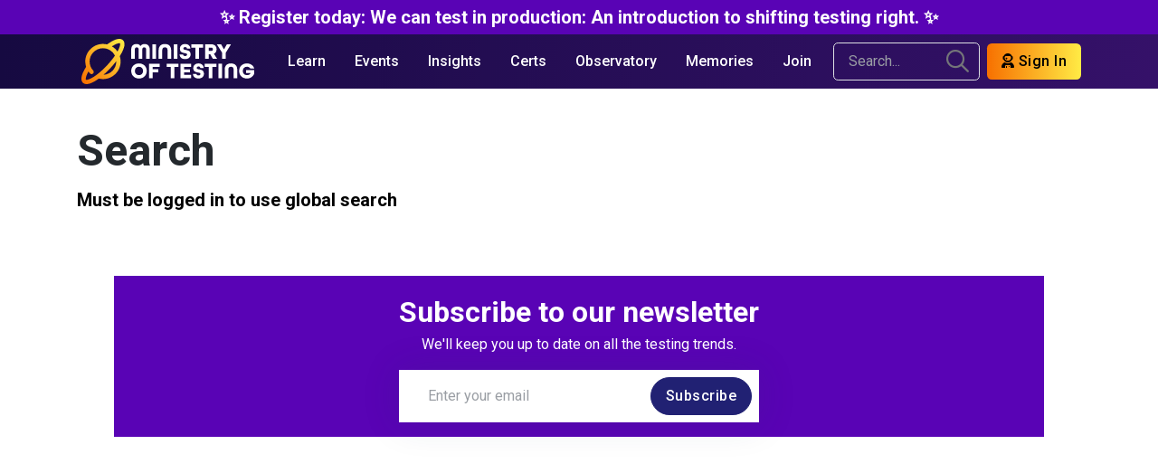

--- FILE ---
content_type: text/html; charset=utf-8
request_url: https://www.ministryoftesting.com/search?q=api&filters%5Bcontent_types%5D%5B%5D=masterclass_recording&filters%5Btopics%5D%5B%5D=mobile&filters%5Btopics%5D%5B%5D=what-is-testing&filters%5Btopics%5D%5B%5D=data
body_size: 8684
content:
<!DOCTYPE html>
<html lang='en'>
<head>
<title>A global community of practice for software testing, quality | Ministry of Testing</title>
<meta name="description" content="Join the Ministry of Testing community - a great place to learn all things testing and quality engineering, connect with like minded people interested in software quality, and contribute to the advancement of the software testing craft!">
<meta name="keywords" content="training, learning, development, software, testing, software-testing, softwaretesting">
<meta name="twitter:title" content="A global community of practice for software testing, quality engineering and QA professionals">
<meta name="twitter:site_name" content="Ministry of Testing">
<meta name="twitter:site" content="@ministryoftest">
<meta name="twitter:card" content="summary_large_image">
<meta name="twitter:description" content="Join the Ministry of Testing community - a great place to learn all things testing and quality engineering, connect with like minded people interested in software quality, and contribute to the advancement of the software testing craft!">
<meta name="twitter:image" content="https://d2h1nbmw1jjnl.cloudfront.net/mot-default-opengraph.png">
<meta property="og:url" content="https://www.ministryoftesting.com/search?q=api&amp;filters%5Bcontent_types%5D%5B%5D=masterclass_recording&amp;filters%5Btopics%5D%5B%5D=mobile&amp;filters%5Btopics%5D%5B%5D=what-is-testing&amp;filters%5Btopics%5D%5B%5D=data">
<meta property="og:site_name" content="Ministry of Testing">
<meta property="og:title" content="A global community of practice for software testing, quality engineering and QA professionals">
<meta property="og:image" content="https://d2h1nbmw1jjnl.cloudfront.net/mot-default-opengraph.png">
<meta property="og:description" content="Join the Ministry of Testing community - a great place to learn all things testing and quality engineering, connect with like minded people interested in software quality, and contribute to the advancement of the software testing craft!">
<meta property="og:type" content="website">
<meta name="image" content="https://d2h1nbmw1jjnl.cloudfront.net/mot-default-opengraph.png">
<meta name="google" content="nositelinkssearchbox">
<meta charset='utf-8'>
<meta content='IE=Edge,chrome=1' http-equiv='X-UA-Compatible'>
<meta content='width=device-width, initial-scale=1, shrink-to-fit=no' name='viewport'>
<meta content='OwT4GNHumeKfivfyyw8LiQz2XgwKJUomQoyB0EcCV5k' name='google-site-verification'>

<link rel="icon" type="image/x-icon" href="/assets/favicon-2d674442d2b5d949f41d3acf8dcde2e6ac434709591a8b71f7fd7acc4e89f803.ico" />
<!-- / Google tag (gtag.js) -->
<script src="https://www.googletagmanager.com/gtag/js?id=G-JE9XC6P8X3" async="async"></script>
<script>
  window.dataLayer = window.dataLayer || [];
  function gtag(){dataLayer.push(arguments);}
  gtag('js', new Date());
  gtag('config', "G-JE9XC6P8X3", {});
</script>
<script src="https://r.wdfl.co/rw.js" async="async" data-rewardful="aa7cf8"></script>
<script>
  (function(w,r){w._rwq=r;w[r]=w[r]||function(){(w[r].q=w[r].q||[]).push(arguments)}})(window,'rewardful');
</script>
<script src="//fast.wistia.com/assets/external/E-v1.js" async="async"></script>
<script src="https://fast.wistia.com/assets/external/transcript.js" async="async"></script>
<script src="/assets/old_application-a88d776b0788f282d78757e05fb690b255e864a1ab2840284bb02d877b2de5dd.js"></script>
<script type="importmap" data-turbo-track="reload">{
  "imports": {
    "application": "/assets/application-3eb9f3a9cd16e5e6d8419be0b715afb2cf0585d22ecb1a3681cb933a5d442052.js",
    "@hotwired/stimulus": "https://ga.jspm.io/npm:@hotwired/stimulus@3.2.1/dist/stimulus.js",
    "@hotwired/stimulus-loading": "/assets/stimulus-loading-35587c07a92914d04eedcda5709d953bed97b360467c73068f7da8c6178816c5.js",
    "@hotwired/turbo-rails": "/assets/turbo-f0494d6b99710f97df32fe468ef84d9272dc1b590e8c0d77e7966e953220e381.js",
    "stimulus-animated-number": "https://ga.jspm.io/npm:stimulus-animated-number@4.1.0/dist/stimulus-animated-number.mjs",
    "scrollmonitor": "https://ga.jspm.io/npm:scrollmonitor@1.2.11/dist/module/index.js",
    "@rails/activestorage": "https://ga.jspm.io/npm:@rails/activestorage@7.1.501/app/assets/javascripts/activestorage.esm.js",
    "tiny-slider": "https://ga.jspm.io/npm:tiny-slider@2.9.4/dist/tiny-slider.js",
    "chartkick": "/assets/chartkick-f5505c79d2ba3e070154062e9b86c56a5201aef30b94199f605bdc12746807cc.js",
    "Chart.bundle": "/assets/Chart.bundle-a07a227107bacc1137b3e453d9b457d42a77a0fcefa8bd6d9348fb08ebd53733.js",
    "chart.js": "https://ga.jspm.io/npm:chart.js@4.2.1/dist/chart.js",
    "@kurkle/color": "https://ga.jspm.io/npm:@kurkle/color@0.3.2/dist/color.esm.js",
    "@typeform/embed": "https://ga.jspm.io/npm:@typeform/embed@2.10.0/build/index.js",
    "local-time": "https://ga.jspm.io/npm:local-time@3.0.2/app/assets/javascripts/local-time.es2017-esm.js",
    "linkifyjs": "https://ga.jspm.io/npm:linkifyjs@4.3.2/dist/linkify.mjs",
    "linkify-html": "https://ga.jspm.io/npm:linkify-html@4.3.2/dist/linkify-html.mjs",
    "js-confetti": "https://ga.jspm.io/npm:js-confetti@0.13.1/dist/js-confetti.min.js",
    "controllers/advert_controller": "/assets/controllers/advert_controller-928da03134bf250a2cc1460038da73001584a4210ff0daabbd1bf3ec0484da7f.js",
    "controllers/ahoy_controller": "/assets/controllers/ahoy_controller-9eb6ed67e76807db72303777f1422685ee3ed2f03715a50385b11e987f977b11.js",
    "controllers/analytics_controller": "/assets/controllers/analytics_controller-0565bf89520a06d54f1695adc89eb8db11150a17fb7d4baa5cac0f207fb9faae.js",
    "controllers/application": "/assets/controllers/application-ac5aab0bce136a05077ecba39eef994960f4b8e3a9b8852b21a8ca612237731c.js",
    "controllers/bootstrap_controller": "/assets/controllers/bootstrap_controller-588d13631a4dd3371e982b0cac05a1b8ecf521ba3ac1436f313b1a2059feb2e2.js",
    "controllers/card_expand_controller": "/assets/controllers/card_expand_controller-e13965371c59c87a4cf2852e8ee2bbd1258b1f37aa6b2aae950d084b0696ef91.js",
    "controllers/chart_controller": "/assets/controllers/chart_controller-525db077310914220abd120cf8f4f3369298ffabffa4d231b9b74c6efe5a7987.js",
    "controllers/choices_controller": "/assets/controllers/choices_controller-49dcb96874e1cbfdc9603310fcbfbcd6221352cc5135e6688d621f317a09c886.js",
    "controllers/ckeditor_controller": "/assets/controllers/ckeditor_controller-47160b5a5d08d4e84453b53923f63ca5da76cb74005b8635d94c590c636ad16b.js",
    "controllers/clipboard_controller": "/assets/controllers/clipboard_controller-90c7f2e73d8edfbffaee2683a2374ee69814fa3732bb23d4ed2cd89e312a1f61.js",
    "controllers/confetti_controller": "/assets/controllers/confetti_controller-ea86684775beb81ecee45c1973910463d58c74b7ff4346fa977b4b43f25035f7.js",
    "controllers/countdown_controller": "/assets/controllers/countdown_controller-5ee8f39660fb5e7e1e3f12161b919c65e659ac803fd0bce19385210d6764cb9b.js",
    "controllers/counter_controller": "/assets/controllers/counter_controller-2e467fe88223d8d43fa2e77a06b6cd0adc5f61007b84ecc17c20f3598bb3090e.js",
    "controllers/discourse_controller": "/assets/controllers/discourse_controller-c0679fdad453583f8c7df8bb42f2a03301773a0fca73f1b8b75df45dcc56a2c2.js",
    "controllers/event_aside_controller": "/assets/controllers/event_aside_controller-0f00d3590837bf80e6c695e192cd7d4e3e624683e251aefc46ee7dbbec1f95e1.js",
    "controllers/expand_controller": "/assets/controllers/expand_controller-c961dfe0f1ba6162d7edb9eeb2819fdde7e994a7a875ec9504e048365fd833ba.js",
    "controllers/filter_controller": "/assets/controllers/filter_controller-9a4c5dfbeb7e83c333c25bb20aaf5e054fd506053f485c6f05257680e2155e9e.js",
    "controllers/form_edit_controller": "/assets/controllers/form_edit_controller-4ced55626754928a4975f0e479ad819b3f351404d328406668b882f74a4accf3.js",
    "controllers/gist_controller": "/assets/controllers/gist_controller-7e6b1eaf95e6ddb038e0fc24d032ce49ae2ef2b04618777098b42118428f10f7.js",
    "controllers/hello_controller": "/assets/controllers/hello_controller-3364e5221091334c8adc2871916cff5cf11a274c391559da92312b11094e1ef7.js",
    "controllers": "/assets/controllers/index-a65a5c6d7d358cf7a4ddd87b6d3dc95a4496dddca19eeccce004a99ae5df3e19.js",
    "controllers/isotope_controller": "/assets/controllers/isotope_controller-346c9f5d250a0c71cf2b6d2e93b6fb06a9d6a6575bdf14c903fbccfd8c14cb47.js",
    "controllers/js_controller": "/assets/controllers/js_controller-77172156db203ada40fba56b56aaa45362ff569e261702cc306666cee6d18dd4.js",
    "controllers/linker_controller": "/assets/controllers/linker_controller-92aa12e3862a98382efab732449faba18712765a88ae34b7b63e1042b576a0f7.js",
    "controllers/modal_controller": "/assets/controllers/modal_controller-28c2bd8ff695d7cf114fca659841d79c5d857a2f99f8439902e6d2ef8ac8289c.js",
    "controllers/my_mot_controller": "/assets/controllers/my_mot_controller-aa96d1f1fe3f4d48798a68f9b6468e3f537d30dd1cfa015416d34a54eb97bd7d.js",
    "controllers/nested_attributes_controller": "/assets/controllers/nested_attributes_controller-c5c330d382737e96aaf792b5c6a63ea0ea347bc640ca07ad8e2f365e4dc42fbc.js",
    "controllers/ordering_controller": "/assets/controllers/ordering_controller-1a15e24b37eff97afe5b2a0028b4ae7850ed72793eba55ce5d1b533661f52e98.js",
    "controllers/partner_plans_controller": "/assets/controllers/partner_plans_controller-ee8b900881f285140d93493f429448b3afec70e6a00295625a34d3ce8bf020b0.js",
    "controllers/password_confirmation_controller": "/assets/controllers/password_confirmation_controller-98ecec64241b96c51b30bec298251d27d78cf968b63efe97513f18015c62d6e7.js",
    "controllers/password_controller": "/assets/controllers/password_controller-3e8b4aa0016399187054119f75da08205ee254f5aa1a8e0bd5074d2604cf16fe.js",
    "controllers/pricing_plans_controller": "/assets/controllers/pricing_plans_controller-cc3bb666d02d97752bc6c060f50880674c55ace6f780d8178a31c947848e73ca.js",
    "controllers/reading_list_controller": "/assets/controllers/reading_list_controller-7d47995b700bbd7360d9c48e0721b5c84fd61b85776ba6c590abb984ceacea9d.js",
    "controllers/reading_progress_controller": "/assets/controllers/reading_progress_controller-4f9c2bc3e4690599597bf38828f50ad6e3f02800f26e24b9fc3ca5b3497a717c.js",
    "controllers/select_link_controller": "/assets/controllers/select_link_controller-09ea6919af3adda87ed5a08a1fb158cf3592f52486b21c8330317c77fceb1693.js",
    "controllers/sticky_controller": "/assets/controllers/sticky_controller-1027a8c358aacae6736fd9fe4ca0f083627a55e968e0af11e6fff28fc31bc29d.js",
    "controllers/timezone_controller": "/assets/controllers/timezone_controller-137b33a3bd203d60edcf9103c70adb996fae8cd2d2ddd3a1cba2398d892e6694.js",
    "controllers/tiny_slider_controller": "/assets/controllers/tiny_slider_controller-f51c5091c3b3be52de210e2c78fc249c3c561095ef3613c152ed8e8362e9fe58.js",
    "controllers/toast_controller": "/assets/controllers/toast_controller-c9cb6f3b031e52cb7bc35b86ea3d902a6991451dc34603ca3e5a687333ac02eb.js",
    "controllers/trix_controller": "/assets/controllers/trix_controller-db38bf36c6df5ca8dd3d534002e2bbaf50c0a6509c441713f6e9b49519aca113.js",
    "controllers/turbo_frame_loading_controller": "/assets/controllers/turbo_frame_loading_controller-66dbf95db45fe94a7d69aa7aac89cdfc937cd9e9a4280cdad61df4410c664e60.js",
    "controllers/turbo_pagination_scroll_controller": "/assets/controllers/turbo_pagination_scroll_controller-7d0f50d6b27a2fad3f4bbcc03a861c1d64894a84350eb8c35876b0851f915f26.js",
    "controllers/turbo_stream_controller": "/assets/controllers/turbo_stream_controller-5b91f4ddfa3ac015a4c2dc2ba57c2fc569a344cb99e8d26740c8aa5deea00ef7.js",
    "controllers/typeform_controller": "/assets/controllers/typeform_controller-fdbd11178b7da8ba88356f86988753b1735ba6e622a5d8ae9cea9fc335597b7e.js",
    "controllers/wistia_audio_controller": "/assets/controllers/wistia_audio_controller-9d2fd596386fd71332f2ff6ca15981ddfe7708ebebca78753c8c533e228b38a1.js",
    "controllers/wistia_controller": "/assets/controllers/wistia_controller-83dab86db33cfcacb873ce639987d1bbfe057b5af6d95c5bb51c06a2af5c1dcd.js",
    "controllers/wistia_playlist_controller": "/assets/controllers/wistia_playlist_controller-ca2b2a7c347d34176e80b463e7b836778495dbf45fd9560936e645145e1ae641.js",
    "ckeditor/upload_adapter": "/assets/ckeditor/upload_adapter-750522e93429f63da73f8897aa0a02fbf43d437f89633666f9c2015561635f8a.js"
  }
}</script>
<link rel="modulepreload" href="/assets/application-3eb9f3a9cd16e5e6d8419be0b715afb2cf0585d22ecb1a3681cb933a5d442052.js">
<link rel="modulepreload" href="https://ga.jspm.io/npm:@hotwired/stimulus@3.2.1/dist/stimulus.js">
<link rel="modulepreload" href="/assets/stimulus-loading-35587c07a92914d04eedcda5709d953bed97b360467c73068f7da8c6178816c5.js">
<link rel="modulepreload" href="/assets/turbo-f0494d6b99710f97df32fe468ef84d9272dc1b590e8c0d77e7966e953220e381.js">
<link rel="modulepreload" href="https://ga.jspm.io/npm:stimulus-animated-number@4.1.0/dist/stimulus-animated-number.mjs">
<link rel="modulepreload" href="https://ga.jspm.io/npm:scrollmonitor@1.2.11/dist/module/index.js">
<link rel="modulepreload" href="https://ga.jspm.io/npm:@rails/activestorage@7.1.501/app/assets/javascripts/activestorage.esm.js">
<link rel="modulepreload" href="https://ga.jspm.io/npm:tiny-slider@2.9.4/dist/tiny-slider.js">
<link rel="modulepreload" href="/assets/chartkick-f5505c79d2ba3e070154062e9b86c56a5201aef30b94199f605bdc12746807cc.js">
<link rel="modulepreload" href="/assets/Chart.bundle-a07a227107bacc1137b3e453d9b457d42a77a0fcefa8bd6d9348fb08ebd53733.js">
<link rel="modulepreload" href="https://ga.jspm.io/npm:chart.js@4.2.1/dist/chart.js">
<link rel="modulepreload" href="https://ga.jspm.io/npm:@kurkle/color@0.3.2/dist/color.esm.js">
<link rel="modulepreload" href="https://ga.jspm.io/npm:@typeform/embed@2.10.0/build/index.js">
<link rel="modulepreload" href="https://ga.jspm.io/npm:local-time@3.0.2/app/assets/javascripts/local-time.es2017-esm.js">
<link rel="modulepreload" href="https://ga.jspm.io/npm:linkifyjs@4.3.2/dist/linkify.mjs">
<link rel="modulepreload" href="https://ga.jspm.io/npm:linkify-html@4.3.2/dist/linkify-html.mjs">
<link rel="modulepreload" href="https://ga.jspm.io/npm:js-confetti@0.13.1/dist/js-confetti.min.js">
<link rel="modulepreload" href="/assets/controllers/advert_controller-928da03134bf250a2cc1460038da73001584a4210ff0daabbd1bf3ec0484da7f.js">
<link rel="modulepreload" href="/assets/controllers/ahoy_controller-9eb6ed67e76807db72303777f1422685ee3ed2f03715a50385b11e987f977b11.js">
<link rel="modulepreload" href="/assets/controllers/analytics_controller-0565bf89520a06d54f1695adc89eb8db11150a17fb7d4baa5cac0f207fb9faae.js">
<link rel="modulepreload" href="/assets/controllers/application-ac5aab0bce136a05077ecba39eef994960f4b8e3a9b8852b21a8ca612237731c.js">
<link rel="modulepreload" href="/assets/controllers/bootstrap_controller-588d13631a4dd3371e982b0cac05a1b8ecf521ba3ac1436f313b1a2059feb2e2.js">
<link rel="modulepreload" href="/assets/controllers/card_expand_controller-e13965371c59c87a4cf2852e8ee2bbd1258b1f37aa6b2aae950d084b0696ef91.js">
<link rel="modulepreload" href="/assets/controllers/chart_controller-525db077310914220abd120cf8f4f3369298ffabffa4d231b9b74c6efe5a7987.js">
<link rel="modulepreload" href="/assets/controllers/choices_controller-49dcb96874e1cbfdc9603310fcbfbcd6221352cc5135e6688d621f317a09c886.js">
<link rel="modulepreload" href="/assets/controllers/ckeditor_controller-47160b5a5d08d4e84453b53923f63ca5da76cb74005b8635d94c590c636ad16b.js">
<link rel="modulepreload" href="/assets/controllers/clipboard_controller-90c7f2e73d8edfbffaee2683a2374ee69814fa3732bb23d4ed2cd89e312a1f61.js">
<link rel="modulepreload" href="/assets/controllers/confetti_controller-ea86684775beb81ecee45c1973910463d58c74b7ff4346fa977b4b43f25035f7.js">
<link rel="modulepreload" href="/assets/controllers/countdown_controller-5ee8f39660fb5e7e1e3f12161b919c65e659ac803fd0bce19385210d6764cb9b.js">
<link rel="modulepreload" href="/assets/controllers/counter_controller-2e467fe88223d8d43fa2e77a06b6cd0adc5f61007b84ecc17c20f3598bb3090e.js">
<link rel="modulepreload" href="/assets/controllers/discourse_controller-c0679fdad453583f8c7df8bb42f2a03301773a0fca73f1b8b75df45dcc56a2c2.js">
<link rel="modulepreload" href="/assets/controllers/event_aside_controller-0f00d3590837bf80e6c695e192cd7d4e3e624683e251aefc46ee7dbbec1f95e1.js">
<link rel="modulepreload" href="/assets/controllers/expand_controller-c961dfe0f1ba6162d7edb9eeb2819fdde7e994a7a875ec9504e048365fd833ba.js">
<link rel="modulepreload" href="/assets/controllers/filter_controller-9a4c5dfbeb7e83c333c25bb20aaf5e054fd506053f485c6f05257680e2155e9e.js">
<link rel="modulepreload" href="/assets/controllers/form_edit_controller-4ced55626754928a4975f0e479ad819b3f351404d328406668b882f74a4accf3.js">
<link rel="modulepreload" href="/assets/controllers/gist_controller-7e6b1eaf95e6ddb038e0fc24d032ce49ae2ef2b04618777098b42118428f10f7.js">
<link rel="modulepreload" href="/assets/controllers/hello_controller-3364e5221091334c8adc2871916cff5cf11a274c391559da92312b11094e1ef7.js">
<link rel="modulepreload" href="/assets/controllers/index-a65a5c6d7d358cf7a4ddd87b6d3dc95a4496dddca19eeccce004a99ae5df3e19.js">
<link rel="modulepreload" href="/assets/controllers/isotope_controller-346c9f5d250a0c71cf2b6d2e93b6fb06a9d6a6575bdf14c903fbccfd8c14cb47.js">
<link rel="modulepreload" href="/assets/controllers/js_controller-77172156db203ada40fba56b56aaa45362ff569e261702cc306666cee6d18dd4.js">
<link rel="modulepreload" href="/assets/controllers/linker_controller-92aa12e3862a98382efab732449faba18712765a88ae34b7b63e1042b576a0f7.js">
<link rel="modulepreload" href="/assets/controllers/modal_controller-28c2bd8ff695d7cf114fca659841d79c5d857a2f99f8439902e6d2ef8ac8289c.js">
<link rel="modulepreload" href="/assets/controllers/my_mot_controller-aa96d1f1fe3f4d48798a68f9b6468e3f537d30dd1cfa015416d34a54eb97bd7d.js">
<link rel="modulepreload" href="/assets/controllers/nested_attributes_controller-c5c330d382737e96aaf792b5c6a63ea0ea347bc640ca07ad8e2f365e4dc42fbc.js">
<link rel="modulepreload" href="/assets/controllers/ordering_controller-1a15e24b37eff97afe5b2a0028b4ae7850ed72793eba55ce5d1b533661f52e98.js">
<link rel="modulepreload" href="/assets/controllers/partner_plans_controller-ee8b900881f285140d93493f429448b3afec70e6a00295625a34d3ce8bf020b0.js">
<link rel="modulepreload" href="/assets/controllers/password_confirmation_controller-98ecec64241b96c51b30bec298251d27d78cf968b63efe97513f18015c62d6e7.js">
<link rel="modulepreload" href="/assets/controllers/password_controller-3e8b4aa0016399187054119f75da08205ee254f5aa1a8e0bd5074d2604cf16fe.js">
<link rel="modulepreload" href="/assets/controllers/pricing_plans_controller-cc3bb666d02d97752bc6c060f50880674c55ace6f780d8178a31c947848e73ca.js">
<link rel="modulepreload" href="/assets/controllers/reading_list_controller-7d47995b700bbd7360d9c48e0721b5c84fd61b85776ba6c590abb984ceacea9d.js">
<link rel="modulepreload" href="/assets/controllers/reading_progress_controller-4f9c2bc3e4690599597bf38828f50ad6e3f02800f26e24b9fc3ca5b3497a717c.js">
<link rel="modulepreload" href="/assets/controllers/select_link_controller-09ea6919af3adda87ed5a08a1fb158cf3592f52486b21c8330317c77fceb1693.js">
<link rel="modulepreload" href="/assets/controllers/sticky_controller-1027a8c358aacae6736fd9fe4ca0f083627a55e968e0af11e6fff28fc31bc29d.js">
<link rel="modulepreload" href="/assets/controllers/timezone_controller-137b33a3bd203d60edcf9103c70adb996fae8cd2d2ddd3a1cba2398d892e6694.js">
<link rel="modulepreload" href="/assets/controllers/tiny_slider_controller-f51c5091c3b3be52de210e2c78fc249c3c561095ef3613c152ed8e8362e9fe58.js">
<link rel="modulepreload" href="/assets/controllers/toast_controller-c9cb6f3b031e52cb7bc35b86ea3d902a6991451dc34603ca3e5a687333ac02eb.js">
<link rel="modulepreload" href="/assets/controllers/trix_controller-db38bf36c6df5ca8dd3d534002e2bbaf50c0a6509c441713f6e9b49519aca113.js">
<link rel="modulepreload" href="/assets/controllers/turbo_frame_loading_controller-66dbf95db45fe94a7d69aa7aac89cdfc937cd9e9a4280cdad61df4410c664e60.js">
<link rel="modulepreload" href="/assets/controllers/turbo_pagination_scroll_controller-7d0f50d6b27a2fad3f4bbcc03a861c1d64894a84350eb8c35876b0851f915f26.js">
<link rel="modulepreload" href="/assets/controllers/turbo_stream_controller-5b91f4ddfa3ac015a4c2dc2ba57c2fc569a344cb99e8d26740c8aa5deea00ef7.js">
<link rel="modulepreload" href="/assets/controllers/typeform_controller-fdbd11178b7da8ba88356f86988753b1735ba6e622a5d8ae9cea9fc335597b7e.js">
<link rel="modulepreload" href="/assets/controllers/wistia_audio_controller-9d2fd596386fd71332f2ff6ca15981ddfe7708ebebca78753c8c533e228b38a1.js">
<link rel="modulepreload" href="/assets/controllers/wistia_controller-83dab86db33cfcacb873ce639987d1bbfe057b5af6d95c5bb51c06a2af5c1dcd.js">
<link rel="modulepreload" href="/assets/controllers/wistia_playlist_controller-ca2b2a7c347d34176e80b463e7b836778495dbf45fd9560936e645145e1ae641.js">
<link rel="modulepreload" href="/assets/ckeditor/upload_adapter-750522e93429f63da73f8897aa0a02fbf43d437f89633666f9c2015561635f8a.js">
<script type="module">import "application"</script>
<script src="https://kit.fontawesome.com/9bbe312a78.js" crossorigin="anonymous"></script>
<link rel="stylesheet" href="/assets/application_new-0a4a10d6b3b57327a72e6e2cac9a60d1f65a5ff7de817353acaaf00d178afd97.css" media="all" />
<link rel="stylesheet" href="https://cdnjs.cloudflare.com/ajax/libs/highlight.js/11.7.0/styles/atom-one-dark-reasonable.min.css" media="screen" />
<script src="https://cdnjs.cloudflare.com/ajax/libs/highlight.js/11.7.0/highlight.min.js"></script>
<link rel="stylesheet" href="https://cdn.jsdelivr.net/npm/highlightjs-copy/dist/highlightjs-copy.min.css" media="screen" />
<script src="https://cdn.jsdelivr.net/npm/highlightjs-copy/dist/highlightjs-copy.min.js"></script>
<script>
  hljs.highlightAll();
  
  hljs.addPlugin(
    new CopyButtonPlugin({ autohide: false })
    );
</script>

<link rel="stylesheet" href="https://cdn.jsdelivr.net/npm/choices.js@11.0.3/public/assets/styles/choices.min.css" media="screen" />
<script src="https://cdn.jsdelivr.net/npm/choices.js@11.0.3/public/assets/scripts/choices.min.js"></script>


<link rel="stylesheet" href="https://fonts.googleapis.com/css2?family=Heebo:wght@400;500;700&amp;family=Roboto:wght@400;500;700&amp;display=swap" media="all" />

<meta name="csrf-param" content="authenticity_token" />
<meta name="csrf-token" content="6CTZ5-H3Fb5eHnEXmIET-01ofiZioYmJb99orY13edv7aZfoMgCvx6InKXoVLy0N80aQqPycZKFtC5lIBs32KA" />
<!-- HTML5 shim and Respond.js IE8 support of HTML5 elements and media queries -->
<!--[if lt IE 9]>  <![endif]-->





<meta name="turbo-refresh-method" content="morph"><meta name="turbo-refresh-scroll" content="preserve">


<script>window.sa_event=window.sa_event||function(){a=[].slice.call(arguments);sa_event.q?sa_event.q.push(a):sa_event.q=[a]};</script><script async defer src="https://scripts.simpleanalyticscdn.com/latest.js"></script></head>
<body data-controller='js'>
<div data-signed-in='false' id='user'></div>


<main class='d-flex flex-column flex-fill'>
<div class='d-flex justify-content-center align-items-center py-1 bg-info text-white position-relative' data-action='click-&gt;analytics#google' data-analytics-event='clicked_banner' data-controller='analytics'>
<div class='banner-text mx-3 text-center'>
<a class="alert-link stretched-link" href="https://www.ministryoftesting.com/events/we-can-test-in-production-an-introduction-to-shifting-testing-right">✨ Register today: We can test in production: An introduction to shifting testing right. ✨</a>
</div>
</div>
<header class='navbar-dark navbar-sticky header-static'>
<nav class='navbar navbar-expand-lg navbar-dark' role='navigation'>
<div class='container justify-content-end'>
<a aria-label='Return to Home page' class='navbar-brand flex-nowrap flex-shrink-0 py-0' href='/'>
<img class="navbar-brand-item" alt="MoT Logo" src="https://d2h1nbmw1jjnl.cloudfront.net/logos/mot-navbar-logo-dark.svg" />
</a>
<button aria-controls='navbarCollapse' aria-expanded='false' aria-label='Toggle navigation' class='navbar-toggler ms-auto' data-bs-target='#navbarCollapse' data-bs-toggle='collapse' type='button'>
<span class='navbar-toggler-animation'>
<span></span>
<span></span>
<span></span>
</span>
</button>
<div class='navbar-collapse collapse' id='navbarCollapse'>
<ul class='navbar-nav navbar-nav-scroll mx-auto'>
<li class='nav-item'>
<a id="learnNav" class="nav-link" href="/learn">Learn</a>
</li>
<li class='nav-item'>
<a id="eventNav" class="nav-link" href="/events">Events</a>
</li>
<li class='nav-item'>
<a id="insightsNav" class="nav-link" href="/insights">Insights</a>
</li>
<li class='nav-item'>
<a class="nav-link" href="/certifications">Certs</a>
</li>
<li class='nav-item'>
<a class="nav-link" href="/observatory">Observatory</a>
</li>
<li class='nav-item'>
<a class="nav-link" href="/memories">Memories</a>
</li>
<li class='nav-item'>
<a id="membershipNav" class="nav-link" href="/membership">Join</a>
</li>
</ul>
<div class='nav my-3 my-lg-0 px-2 flex-nowrap align-items-center'>
<div class='nav-item w-100'>
<form class="simple_form position-relative" novalidate="novalidate" action="/search" accept-charset="UTF-8" method="get"><label for="search_query" class="string required sr-only">Search <abbr title="required">*</abbr></label>
<input label="Search" name="q" class="string required form-control pe-5 bg-transparent" placeholder="Search..." type="text" id="search_query" />
<button aria-label='search' class='bg-transparent p-2 position-absolute top-50 end-0 translate-middle-y border-0 text-primary-hover' type='submit'>
<i class="fa-regular fa-search text-inherit fa-fw fa-lg"></i>
</button>
</form></div>
</div>
</div>
<div class='nav flex-nowrap align-items-center'>
<div class='navbar-nav'>
<a class='btn btn-sign-in mb-0' href='/signin?return_to_referer=yes' id='nav-sign-in' title='Sign In'>
<i class="fa-solid fa-user-astronaut text-inherit"></i>
Sign In
</a>
</div>
</div>
</div>
</nav>
</header>

<div id='flash'>

</div>
<div class='min-vh-100'>
<div id='toast'></div>
<section>
<div class='container'>
<div class='row'>
<h1>
Search
</h1>
<div class='fw-3 fw-bolder'>
Must be logged in to use global search
</div>
</div>
</div>
</section>

<section>
<div class='container'>
<div class='row px-md-6'>
<div class='bg-info'>
<turbo-frame class="d-flex justify-content-center" id="subscribe"><form novalidate="novalidate" class="simple_form mailing_list" action="/list_subscribe" accept-charset="UTF-8" method="post"><input type="hidden" name="authenticity_token" value="HBy78Er_-ciPSqC6pIjC6U7mVjg4ZYVXSNW12nyIHL7C2qPDx-g5OYcXkkz02W-OZEzX2LsQ9QfR20HB8XugsQ" autocomplete="off" /><div class='p-3 text-white text-center' id='subscribe_form'>
<div class='fs-3 fs-sm-2 fw-bold'>
Subscribe to our newsletter
</div>
<div class='fs-6'>
We'll keep you up to date on all the testing trends.
</div>
<div class='bg-body shadow p-2 mt-3'>
<div class='input-group'>
<input type="hidden" name="interest_id" id="interest_id" value="c0ac17727f" autocomplete="off" />
<input class='form-control border-0 ms-2 me-1' name='list_email' placeholder='Enter your email' type='email' value=''>
<button class='btn btn-blue mb-0 rounded-pill' type='submit'>Subscribe</button>
</div>
</div>
</div>
</form></turbo-frame></div>
</div>
</div>
</section>
</div>
<footer class='pt-5 bg-dark'>
<div class='container'>
<div class='row'>
<div class='col-lg-3'>
<a class="me-0" href="/"><img class="w-75" alt="MoT Logo" src="/assets/mot-footer-logo-086fac71b9e815d2f6c3745029c2b4520758a27fd0409c35702e70969a17c490.svg" />
</a><p class='my-3 text-white'>
Ministry of Testing is where software testing and quality engineering professionals grow their careers. Reach new heights with a supportive community on your side.
</p>
<ul class='list-inline mb-0 mt3'>
<li class='list-inline-item'>
<a class="btn btn-white btn-sm shadow px-1 text-linkedin" target="blank" aria-label="MoT LinkedIn" href="https://uk.linkedin.com/company/ministry-of-testing"><i class="fa-brands fa-linkedin-in text-linkedin fa-fw fa-2x"></i>
</a></li>
<li class='list-inline-item'>
<a class="btn btn-white btn-sm shadow px-1 text-threads" target="blank" aria-label="MoT Threads" href="https://www.threads.net/@ministryoftesting"><i class="fa-brands fa-threads text-inherit fa-fw fa-2x"></i>
</a></li>
<li class='list-inline-item'>
<a class="btn btn-white btn-sm shadow px-1 text-mastodon" target="blank" aria-label="MoT Mastodon" href="https://space.ministryoftesting.com/about"><i class="fa-brands fa-mastodon text-inherit fa-fw fa-2x"></i>
</a></li>
<li class='list-inline-item'>
<a class="btn btn-white btn-sm shadow px-1 text-bluesky" target="blank" aria-label="MoT BlueSky" href="https://bsky.app/profile/ministryoftesting.com"><i class="fa-brands fa-bluesky text-inherit fa-fw fa-2x"></i>
</a></li>
<li class='list-inline-item'>
<a class="btn btn-white btn-sm shadow px-1 text-instagram" target="blank" aria-label="MoT Instagram" href="https://www.instagram.com/ministryoftesting/"><i class="fa-brands fa-instagram text-instagram fa-fw fa-2x"></i>
</a></li>
<li class='list-inline-item'>
<a class="btn btn-white btn-sm shadow px-1 text-youtube" target="blank" aria-label="MoT YouTube" href="https://www.youtube.com/c/MinistryofTesting"><i class="fa-brands fa-youtube text-youtube fa-fw fa-2x"></i>
</a></li>
<li class='list-inline-item'>
<a class="btn btn-white btn-sm shadow px-1 text-tiktok" target="blank" aria-label="MoT TikTok" href="https://www.tiktok.com/@ministryoftest"><i class="fa-brands fa-tiktok text-tiktok fa-fw fa-2x"></i>
</a></li>
<li class='list-inline-item'>
<a class="btn btn-white btn-sm shadow px-1" target="blank" aria-label="MoT RSS" href="https://www.ministryoftesting.com/contents/rss"><i class="fa-solid fa-rss text-inherit fa-fw fa-2x"></i>
</a></li>
</ul>
</div>
<div class='col-lg-9'>
<div class='row g-4'>
<div class='col-6 col-md-2'>
<div class='h5 mb-2 mb-md-4 text-light'>
Attend
</div>
<ul class='nav flex-column'>
<li class='nav-item'>
<a class="nav-link" href="/motacon">MoTaCon</a>
</li>
<li class='nav-item'>
<a class="nav-link" href="/events/list?scope=mot_events">The Testing Planet</a>
</li>
<li class='nav-item'>
<a class="nav-link" href="/events">Events</a>
</li>
<li class='nav-item'>
<a class="nav-link" href="/events/list?scope=chapters">Chapters</a>
</li>
</ul>
</div>
<div class='col-6 col-md-3'>
<div class='h5 mb-2 mb-md-4 text-light'>
Learn
</div>
<ul class='nav flex-column'>
<li class='nav-item'>
<a class="nav-link" href="/certifications">Certifications</a>
</li>
<li class='nav-item'>
<a class="nav-link" href="/courses">Courses</a>
</li>
<li class='nav-item'>
<a class="nav-link" href="/testbash-sessions">TestBash</a>
</li>
<li class='nav-item'>
<a class="nav-link" href="/the-testing-planet-sessions">The Testing Planet</a>
</li>
<li class='nav-item'>
<a class="nav-link" href="/articles">Articles</a>
</li>
<li class='nav-item'>
<a class="nav-link" href="/collections/software-testing-live">Software Testing Live</a>
</li>
<li class='nav-item'>
<a class="nav-link" href="/podcasts">Podcasts</a>
</li>
<li class='nav-item'>
<a class="nav-link" href="/collections">Collections</a>
</li>
</ul>
</div>
<div class='col-6 col-md-3'>
<div class='h5 mb-2 mb-md-4 text-light'>
Insights
</div>
<ul class='nav flex-column'>
<li class='nav-item'>
<a class="nav-link" href="/insights">Insights</a>
</li>
<li class='nav-item'>
<a class="nav-link" href="/salaries">Salaries</a>
</li>
<li class='nav-item'>
<a class="nav-link" href="/newsletter">Newsletter</a>
</li>
<li class='nav-item'>
<a class="nav-link" href="/observatory">Observatory</a>
</li>
<li class='nav-item'>
<a class="nav-link" href="/memes">Memes</a>
</li>
<li class='nav-item'>
<a class="nav-link" href="/software-testing-tools">Software Testing Tools</a>
</li>
<li class='nav-item'>
<a class="nav-link" href="/software-testing-glossary">Glossary</a>
</li>
</ul>
</div>
<div class='col-6 col-md-2'>
<div class='h5 mb-2 mb-md-4 text-light'>
Community
</div>
<ul class='nav flex-column'>
<li class='nav-item'>
<a class="nav-link" href="/membership">Membership</a>
</li>
<li class='nav-item'>
<a class="nav-link" href="https://club.ministryoftesting.com">The Club</a>
</li>
<li class='nav-item'>
<a class="nav-link" href="/chapters">Chapters</a>
</li>
<li class='nav-item'>
<a class="nav-link" href="/memories">Memories</a>
</li>
<li class='nav-item'>
<a class="nav-link" href="/news/return-of-the-ministry-of-testing-slack">Slack</a>
</li>
<li class='nav-item'>
<a class="nav-link" href="/jobs">Job Board</a>
</li>
<li class='nav-item'>
<a class="nav-link" href="/open-to">Open To</a>
</li>
<li class='nav-item'>
<a class="nav-link" href="/contribute">Contribute</a>
</li>
<li class='nav-item'>
<a class="nav-link" href="/ambassadors">Ambassadors</a>
</li>
<li class='nav-item'>
<a class="nav-link" href="/community-stars">Members</a>
</li>
<li class='nav-item'>
<a class="nav-link" href="/scholarship">Scholarship</a>
</li>
</ul>
</div>
<div class='col-6 col-md-2'>
<div class='h5 mb-2 mb-md-4 text-light'>
Company
</div>
<ul class='nav flex-column'>
<li class='nav-item'>
<a class="nav-link" href="/news">Blog</a>
</li>
<li class='nav-item'>
<a class="nav-link" href="https://store.ministryoftesting.com/">Store</a>
</li>
<li class='nav-item'>
<a class="nav-link" href="/partner">Partner</a>
</li>
<li class='nav-item'>
<a class="nav-link" href="/advertise">Advertise</a>
</li>
<li class='nav-item'>
<a class="nav-link" href="/kit">Media Kit</a>
</li>
<li class='nav-item'>
<a class='nav-link support_message' href='mailto:hello@ministryoftesting.com'>Contact Us</a>
</li>
</ul>
</div>
<div class='col-6 col-md-2'>
<div class='h5 mb-2 mb-md-4 text-light'>
Data
</div>
<ul class='nav flex-column'>
<li class='nav-item'>
<a class="nav-link" href="/salaries/new">Salary Survey</a>
</li>
</ul>
</div>
</div>
</div>
<hr class='mt-4 mb-0'>
<div class='py-3'>
<div class='container px-0'>
<div class='d-lg-flex justify-content-between align-items-center py-3 text-center text-md-left'>
<div class='text-primary-hover text-light'>
Copyright &copy; 2026 Ministry of Testing Ltd. All rights reserved.
</div>
<div class='justify-content-center mt-3 mt-lg-0'>
<ul class='nav list-inline justify-content-center mb-0'>
<li class='list-inline-item'>
<a class="nav-link" href="/legal/terms-and-conditions">Terms</a>
</li>
<li class='list-inline-item'>
<a class="nav-link" href="/legal/privacy-policy">Privacy</a>
</li>
<li class='list-inline-item'>
<a class="nav-link" href="/code-of-conduct">Conduct</a>
</li>
<li class='list-inline-item'>
<a class="nav-link" href="/about-us">About</a>
</li>
</ul>
</div>
</div>
</div>
</div>
</div>
</div>
</footer>

</main>
<script>
  if (false) {
    var gistSettings = '';
  }
  
  $(document).on('gistReady', function() {
    if (false) {
      /* clear session for user signing out */
      gist.chat('shutdown');
    } else if (true) {
      /* would hide chat until guest clicks Contact Us */
      // gist.chat('hide');
    } else if (false) {
      /* or identify user if signing in */
      gist.identify(window.gistSettings["user_id"], window.gistSettings);
    }
  });
  
  /* popup chat when clicking Contact Us */
  var LIVECHAT_ACTIVATION_CSS_CLASS = '.support_message'
  $(document).on('gistChatReady', function() {
    $(LIVECHAT_ACTIVATION_CSS_CLASS).click(function(event){
      event.preventDefault();
      gist.chat('openNewConversation');
      return false;
    });
  });
  
  (function(d,h,w){var gist=w.gist=w.gist||[];gist.methods=['trackPageView','identify','track','setAppId'];gist.factory=function(t){return function(){var e=Array.prototype.slice.call(arguments);e.unshift(t);gist.push(e);return gist;}};for(var i=0;i<gist.methods.length;i++){var c=gist.methods[i];gist[c]=gist.factory(c)}s=d.createElement('script'),s.src="https://widget.getgist.com",s.async=!0,e=d.getElementsByTagName(h)[0],e.appendChild(s),s.addEventListener('load',function(e){},!1),gist.setAppId("zui7pcpe"),gist.trackPageView()})(document,'head',window);
</script>

<script src="/assets/eduport-theme/functions-a857981b41867b62ac63731b036750d03aeac2be35f1caaa16a0ccac35e8e9a2.js"></script>
<noscript><img src="https://queue.simpleanalyticscdn.com/noscript.gif" alt="" referrerpolicy="no-referrer-when-downgrade" /></noscript></body>
</html>


--- FILE ---
content_type: text/css
request_url: https://www.ministryoftesting.com/assets/application_new-0a4a10d6b3b57327a72e6e2cac9a60d1f65a5ff7de817353acaaf00d178afd97.css
body_size: 57881
content:
/*!
   * Bootstrap  v5.3.8 (https://getbootstrap.com/)
   * Copyright 2011-2025 The Bootstrap Authors
   * Licensed under MIT (https://github.com/twbs/bootstrap/blob/main/LICENSE)
   */:root,[data-bs-theme="light"]{--bs-blue: #0d6efd;--bs-indigo: #6610f2;--bs-purple: #6f42c1;--bs-pink: #d63384;--bs-red: #dc3545;--bs-orange: #fd7e14;--bs-yellow: #ffc107;--bs-green: #198754;--bs-teal: #20c997;--bs-cyan: #0dcaf0;--bs-black: #000;--bs-white: #fff;--bs-gray: #6c757d;--bs-gray-dark: #343a40;--bs-gray-100: #f8f9fa;--bs-gray-200: #e9ecef;--bs-gray-300: #dee2e6;--bs-gray-400: #ced4da;--bs-gray-500: #adb5bd;--bs-gray-600: #6c757d;--bs-gray-700: #495057;--bs-gray-800: #343a40;--bs-gray-900: #212529;--bs-primary: #4D1285;--bs-white: #fff;--bs-secondary: #75748B;--bs-success: #744DFE;--bs-info: #5903B5;--bs-warning: #F19322;--bs-danger: #D7201D;--bs-light: #f5f4f8;--bs-dark: #160A41;--bs-orange: #ff7700;--bs-purple: #6f42c1;--bs-blue: #212173;--bs-ocean: #17618c;--bs-magenta: #ff33cc;--bs-primary-rgb: 77, 18, 133;--bs-white-rgb: 255, 255, 255;--bs-secondary-rgb: 117, 116, 139;--bs-success-rgb: 116, 77, 254;--bs-info-rgb: 89, 3, 181;--bs-warning-rgb: 241, 147, 34;--bs-danger-rgb: 215, 32, 29;--bs-light-rgb: 245, 244, 248;--bs-dark-rgb: 22, 10, 65;--bs-orange-rgb: 255, 119, 0;--bs-purple-rgb: 111, 66, 193;--bs-blue-rgb: 33, 33, 115;--bs-ocean-rgb: 23, 97, 140;--bs-magenta-rgb: 255, 51, 204;--bs-primary-text-emphasis: #052c65;--bs-secondary-text-emphasis: #2b2f32;--bs-success-text-emphasis: #0a3622;--bs-info-text-emphasis: #055160;--bs-warning-text-emphasis: #664d03;--bs-danger-text-emphasis: #58151c;--bs-light-text-emphasis: #495057;--bs-dark-text-emphasis: #495057;--bs-primary-bg-subtle: #cfe2ff;--bs-secondary-bg-subtle: #e2e3e5;--bs-success-bg-subtle: #d1e7dd;--bs-info-bg-subtle: #cff4fc;--bs-warning-bg-subtle: #fff3cd;--bs-danger-bg-subtle: #f8d7da;--bs-light-bg-subtle: #fcfcfd;--bs-dark-bg-subtle: #ced4da;--bs-primary-border-subtle: #9ec5fe;--bs-secondary-border-subtle: #c4c8cb;--bs-success-border-subtle: #a3cfbb;--bs-info-border-subtle: #9eeaf9;--bs-warning-border-subtle: #ffe69c;--bs-danger-border-subtle: #f1aeb5;--bs-light-border-subtle: #e9ecef;--bs-dark-border-subtle: #adb5bd;--bs-white-rgb: 255, 255, 255;--bs-black-rgb: 0, 0, 0;--bs-font-sans-serif: system-ui, -apple-system, "Segoe UI", Roboto, "Helvetica Neue", "Noto Sans", "Liberation Sans", Arial, sans-serif, "Apple Color Emoji", "Segoe UI Emoji", "Segoe UI Symbol", "Noto Color Emoji";--bs-font-monospace: SFMono-Regular, Menlo, Monaco, Consolas, "Liberation Mono", "Courier New", monospace;--bs-gradient: linear-gradient(180deg, rgba(255, 255, 255, 0.15), rgba(255, 255, 255, 0));--bs-body-font-family: "Roboto", sans-serif;--bs-body-font-size: 1.25rem;--bs-body-font-weight: 400;--bs-body-line-height: 1.5;--bs-body-color: #000;--bs-body-color-rgb: 0, 0, 0;--bs-body-bg: #fff;--bs-body-bg-rgb: 255, 255, 255;--bs-emphasis-color: #000;--bs-emphasis-color-rgb: 0, 0, 0;--bs-secondary-color: rgba(33, 37, 41, 0.75);--bs-secondary-color-rgb: 33, 37, 41;--bs-secondary-bg: #e9ecef;--bs-secondary-bg-rgb: 233, 236, 239;--bs-tertiary-color: rgba(33, 37, 41, 0.5);--bs-tertiary-color-rgb: 33, 37, 41;--bs-tertiary-bg: #f8f9fa;--bs-tertiary-bg-rgb: 248, 249, 250;--bs-heading-color: #24292d;--bs-link-color: #5903B5;--bs-link-color-rgb: 89, 3, 181;--bs-link-decoration: none;--bs-link-hover-color: #e62eb8;--bs-link-hover-color-rgb: 230, 46, 184;--bs-link-hover-decoration: underline;--bs-code-color: #d63384;--bs-highlight-color: #212529;--bs-highlight-bg: #fff3cd;--bs-border-width: 1px;--bs-border-style: solid;--bs-border-color: rgba(0, 0, 0, 0.1);--bs-border-color-translucent: rgba(0, 0, 0, 0.175);--bs-border-radius: 0.325rem;--bs-border-radius-sm: 0.2rem;--bs-border-radius-lg: 0.5rem;--bs-border-radius-xl: 1rem;--bs-border-radius-xxl: 2rem;--bs-border-radius-2xl: var(--bs-border-radius-xxl);--bs-border-radius-pill: 50rem;--bs-box-shadow: 0px 0px 40px rgba(29, 58, 83, 0.15);--bs-box-shadow-sm: 0 0.125rem 0.25rem rgba(29, 58, 83, 0.15);--bs-box-shadow-lg: 0 1rem 3rem rgba(29, 58, 83, 0.15);--bs-box-shadow-inset: inset 0 1px 2px rgba(0, 0, 0, 0.075);--bs-focus-ring-width: 0.25rem;--bs-focus-ring-opacity: 0.25;--bs-focus-ring-color: rgba(13, 110, 253, 0.25);--bs-form-valid-color: #198754;--bs-form-valid-border-color: #198754;--bs-form-invalid-color: #dc3545;--bs-form-invalid-border-color: #dc3545}[data-bs-theme="dark"]{color-scheme:dark;--bs-body-color: #dee2e6;--bs-body-color-rgb: 222, 226, 230;--bs-body-bg: #212529;--bs-body-bg-rgb: 33, 37, 41;--bs-emphasis-color: #fff;--bs-emphasis-color-rgb: 255, 255, 255;--bs-secondary-color: rgba(222, 226, 230, 0.75);--bs-secondary-color-rgb: 222, 226, 230;--bs-secondary-bg: #343a40;--bs-secondary-bg-rgb: 52, 58, 64;--bs-tertiary-color: rgba(222, 226, 230, 0.5);--bs-tertiary-color-rgb: 222, 226, 230;--bs-tertiary-bg: #2b3035;--bs-tertiary-bg-rgb: 43, 48, 53;--bs-primary-text-emphasis: #6ea8fe;--bs-secondary-text-emphasis: #a7acb1;--bs-success-text-emphasis: #75b798;--bs-info-text-emphasis: #6edff6;--bs-warning-text-emphasis: #ffda6a;--bs-danger-text-emphasis: #ea868f;--bs-light-text-emphasis: #f8f9fa;--bs-dark-text-emphasis: #dee2e6;--bs-primary-bg-subtle: #031633;--bs-secondary-bg-subtle: #161719;--bs-success-bg-subtle: #051b11;--bs-info-bg-subtle: #032830;--bs-warning-bg-subtle: #332701;--bs-danger-bg-subtle: #2c0b0e;--bs-light-bg-subtle: #343a40;--bs-dark-bg-subtle: #1a1d20;--bs-primary-border-subtle: #084298;--bs-secondary-border-subtle: #41464b;--bs-success-border-subtle: #0f5132;--bs-info-border-subtle: #087990;--bs-warning-border-subtle: #997404;--bs-danger-border-subtle: #842029;--bs-light-border-subtle: #495057;--bs-dark-border-subtle: #343a40;--bs-heading-color: inherit;--bs-link-color: #6ea8fe;--bs-link-hover-color: #8bb9fe;--bs-link-color-rgb: 110, 168, 254;--bs-link-hover-color-rgb: 139, 185, 254;--bs-code-color: #e685b5;--bs-highlight-color: #dee2e6;--bs-highlight-bg: #664d03;--bs-border-color: #495057;--bs-border-color-translucent: rgba(255, 255, 255, 0.15);--bs-form-valid-color: #75b798;--bs-form-valid-border-color: #75b798;--bs-form-invalid-color: #ea868f;--bs-form-invalid-border-color: #ea868f}*,*::before,*::after{box-sizing:border-box}@media (prefers-reduced-motion: no-preference){:root{scroll-behavior:smooth}}body{margin:0;font-family:var(--bs-body-font-family);font-size:var(--bs-body-font-size);font-weight:var(--bs-body-font-weight);line-height:var(--bs-body-line-height);color:var(--bs-body-color);text-align:var(--bs-body-text-align);background-color:var(--bs-body-bg);-webkit-text-size-adjust:100%;-webkit-tap-highlight-color:rgba(0,0,0,0)}hr{margin:1rem 0;color:#9a9ea4;border:0;border-top:var(--bs-border-width) solid;opacity:0.25}h6,.h6,h5,.h5,h4,.h4,h3,.h3,h2,.h2,h1,.h1{margin-top:0;margin-bottom:0.5rem;font-family:"Heebo", sans-serif;font-weight:700;line-height:1.25;color:var(--bs-heading-color)}h1,.h1{font-size:calc(1.425rem + 2.1vw)}@media (min-width: 1200px){h1,.h1{font-size:3rem}}h2,.h2{font-size:calc(1.375rem + 1.5vw)}@media (min-width: 1200px){h2,.h2{font-size:2.5rem}}h3,.h3{font-size:calc(1.325rem + 0.9vw)}@media (min-width: 1200px){h3,.h3{font-size:2rem}}h4,.h4{font-size:calc(1.3rem + 0.6vw)}@media (min-width: 1200px){h4,.h4{font-size:1.75rem}}h5,.h5{font-size:calc(1.265rem + 0.18vw)}@media (min-width: 1200px){h5,.h5{font-size:1.4rem}}h6,.h6{font-size:1rem}p{margin-top:0;margin-bottom:1rem}abbr[title]{text-decoration:underline dotted;cursor:help;text-decoration-skip-ink:none}address{margin-bottom:1rem;font-style:normal;line-height:inherit}ol,ul{padding-left:2rem}ol,ul,dl{margin-top:0;margin-bottom:1rem}ol ol,ul ul,ol ul,ul ol{margin-bottom:0}dt{font-weight:700}dd{margin-bottom:.5rem;margin-left:0}blockquote{margin:0 0 1rem}b,strong{font-weight:bolder}small,.small{font-size:0.875em}mark,.mark{padding:0.1875em;color:var(--bs-highlight-color);background-color:var(--bs-highlight-bg)}sub,sup{position:relative;font-size:0.75em;line-height:0;vertical-align:baseline}sub{bottom:-.25em}sup{top:-.5em}a{color:rgba(var(--bs-link-color-rgb), var(--bs-link-opacity, 1));text-decoration:none}a:hover{--bs-link-color-rgb: var(--bs-link-hover-color-rgb);text-decoration:underline}a:not([href]):not([class]),a:not([href]):not([class]):hover{color:inherit;text-decoration:none}pre,code,kbd,samp{font-family:var(--bs-font-monospace);font-size:1em}pre{display:block;margin-top:0;margin-bottom:1rem;overflow:auto;font-size:0.875em}pre code{font-size:inherit;color:inherit;word-break:normal}code{font-size:0.875em;color:var(--bs-code-color);word-wrap:break-word}a>code{color:inherit}kbd{padding:0.1875rem 0.375rem;font-size:0.875em;color:var(--bs-body-bg);background-color:var(--bs-body-color);border-radius:0.2rem}kbd kbd{padding:0;font-size:1em}figure{margin:0 0 1rem}img,svg{vertical-align:middle}table{caption-side:bottom;border-collapse:collapse}caption{padding-top:1rem;padding-bottom:1rem;color:var(--bs-secondary-color);text-align:left}th{text-align:inherit;text-align:-webkit-match-parent}thead,tbody,tfoot,tr,td,th{border-color:inherit;border-style:solid;border-width:0}label{display:inline-block}button{border-radius:0}button:focus:not(:focus-visible){outline:0}input,button,select,optgroup,textarea{margin:0;font-family:inherit;font-size:inherit;line-height:inherit}button,select{text-transform:none}[role="button"]{cursor:pointer}select{word-wrap:normal}select:disabled{opacity:1}[list]:not([type="date"]):not([type="datetime-local"]):not([type="month"]):not([type="week"]):not([type="time"])::-webkit-calendar-picker-indicator{display:none !important}button,[type="button"],[type="reset"],[type="submit"]{-webkit-appearance:button}button:not(:disabled),[type="button"]:not(:disabled),[type="reset"]:not(:disabled),[type="submit"]:not(:disabled){cursor:pointer}::-moz-focus-inner{padding:0;border-style:none}textarea{resize:vertical}fieldset{min-width:0;padding:0;margin:0;border:0}legend{float:left;width:100%;padding:0;margin-bottom:0.5rem;line-height:inherit;font-size:calc(1.275rem + 0.3vw)}@media (min-width: 1200px){legend{font-size:1.5rem}}legend+*{clear:left}::-webkit-datetime-edit-fields-wrapper,::-webkit-datetime-edit-text,::-webkit-datetime-edit-minute,::-webkit-datetime-edit-hour-field,::-webkit-datetime-edit-day-field,::-webkit-datetime-edit-month-field,::-webkit-datetime-edit-year-field{padding:0}::-webkit-inner-spin-button{height:auto}[type="search"]{-webkit-appearance:textfield;outline-offset:-2px}[type="search"]::-webkit-search-cancel-button{cursor:pointer;filter:grayscale(1)}::-webkit-search-decoration{-webkit-appearance:none}::-webkit-color-swatch-wrapper{padding:0}::file-selector-button{font:inherit;-webkit-appearance:button}output{display:inline-block}iframe{border:0}summary{display:list-item;cursor:pointer}progress{vertical-align:baseline}[hidden]{display:none !important}.lead{font-size:1.25rem;font-weight:400}.display-1{font-weight:700;line-height:1.25;font-size:calc(1.725rem + 5.7vw)}@media (min-width: 1200px){.display-1{font-size:6rem}}.display-2{font-weight:700;line-height:1.25;font-size:calc(1.675rem + 5.1vw)}@media (min-width: 1200px){.display-2{font-size:5.5rem}}.display-3{font-weight:700;line-height:1.25;font-size:calc(1.625rem + 4.5vw)}@media (min-width: 1200px){.display-3{font-size:5rem}}.display-4{font-weight:700;line-height:1.25;font-size:calc(1.575rem + 3.9vw)}@media (min-width: 1200px){.display-4{font-size:4.5rem}}.display-5{font-weight:700;line-height:1.25;font-size:calc(1.525rem + 3.3vw)}@media (min-width: 1200px){.display-5{font-size:4rem}}.display-6{font-weight:700;line-height:1.25;font-size:calc(1.475rem + 2.7vw)}@media (min-width: 1200px){.display-6{font-size:3.5rem}}.list-unstyled{padding-left:0;list-style:none}.list-inline{padding-left:0;list-style:none}.list-inline-item{display:inline-block}.list-inline-item:not(:last-child){margin-right:0.5rem}.initialism{font-size:0.875em;text-transform:uppercase}.blockquote{margin-bottom:1rem;font-size:1.25rem}.blockquote>:last-child{margin-bottom:0}.blockquote-footer{margin-top:-1rem;margin-bottom:1rem;font-size:0.875em;color:#6c757d}.blockquote-footer::before{content:"\2014\00A0"}.img-fluid{max-width:100%;height:auto}.img-thumbnail{padding:0.25rem;background-color:var(--bs-body-bg);border:var(--bs-border-width) solid var(--bs-border-color);border-radius:var(--bs-border-radius);max-width:100%;height:auto}.figure{display:inline-block}.figure-img{margin-bottom:0.5rem;line-height:1}.figure-caption{font-size:0.875em;color:var(--bs-secondary-color)}.container,.container-fluid,.container-xxl,.container-xl,.container-lg,.container-md,.container-sm{--bs-gutter-x: 1.875rem;--bs-gutter-y: 0;width:100%;padding-right:calc(var(--bs-gutter-x) * .5);padding-left:calc(var(--bs-gutter-x) * .5);margin-right:auto;margin-left:auto}@media (min-width: 576px){.container-sm,.container{max-width:96%}}@media (min-width: 768px){.container-md,.container-sm,.container{max-width:94%}}@media (min-width: 992px){.container-lg,.container-md,.container-sm,.container{max-width:94%}}@media (min-width: 1200px){.container-xl,.container-lg,.container-md,.container-sm,.container{max-width:1140px}}@media (min-width: 1400px){.container-xxl,.container-xl,.container-lg,.container-md,.container-sm,.container{max-width:1300px}}:root{--bs-breakpoint-xs: 0;--bs-breakpoint-sm: 576px;--bs-breakpoint-md: 768px;--bs-breakpoint-lg: 992px;--bs-breakpoint-xl: 1200px;--bs-breakpoint-xxl: 1400px}.row{--bs-gutter-x: 1.875rem;--bs-gutter-y: 0;display:flex;flex-wrap:wrap;margin-top:calc(-1 * var(--bs-gutter-y));margin-right:calc(-.5 * var(--bs-gutter-x));margin-left:calc(-.5 * var(--bs-gutter-x))}.row>*{flex-shrink:0;width:100%;max-width:100%;padding-right:calc(var(--bs-gutter-x) * .5);padding-left:calc(var(--bs-gutter-x) * .5);margin-top:var(--bs-gutter-y)}.col{flex:1 0 0}.row-cols-auto>*{flex:0 0 auto;width:auto}.row-cols-1>*{flex:0 0 auto;width:100%}.row-cols-2>*{flex:0 0 auto;width:50%}.row-cols-3>*{flex:0 0 auto;width:33.33333333%}.row-cols-4>*{flex:0 0 auto;width:25%}.row-cols-5>*{flex:0 0 auto;width:20%}.row-cols-6>*{flex:0 0 auto;width:16.66666667%}.col-auto{flex:0 0 auto;width:auto}.col-1{flex:0 0 auto;width:8.33333333%}.col-2{flex:0 0 auto;width:16.66666667%}.col-3{flex:0 0 auto;width:25%}.col-4{flex:0 0 auto;width:33.33333333%}.col-5{flex:0 0 auto;width:41.66666667%}.col-6{flex:0 0 auto;width:50%}.col-7{flex:0 0 auto;width:58.33333333%}.col-8{flex:0 0 auto;width:66.66666667%}.col-9{flex:0 0 auto;width:75%}.col-10{flex:0 0 auto;width:83.33333333%}.col-11{flex:0 0 auto;width:91.66666667%}.col-12{flex:0 0 auto;width:100%}.offset-1{margin-left:8.33333333%}.offset-2{margin-left:16.66666667%}.offset-3{margin-left:25%}.offset-4{margin-left:33.33333333%}.offset-5{margin-left:41.66666667%}.offset-6{margin-left:50%}.offset-7{margin-left:58.33333333%}.offset-8{margin-left:66.66666667%}.offset-9{margin-left:75%}.offset-10{margin-left:83.33333333%}.offset-11{margin-left:91.66666667%}.g-0,.gx-0{--bs-gutter-x: 0}.g-0,.gy-0{--bs-gutter-y: 0}.g-1,.gx-1{--bs-gutter-x: 0.25rem}.g-1,.gy-1{--bs-gutter-y: 0.25rem}.g-2,.gx-2{--bs-gutter-x: 0.5rem}.g-2,.gy-2{--bs-gutter-y: 0.5rem}.g-3,.gx-3{--bs-gutter-x: 1rem}.g-3,.gy-3{--bs-gutter-y: 1rem}.g-4,.gx-4{--bs-gutter-x: 1.6rem}.g-4,.gy-4{--bs-gutter-y: 1.6rem}.g-5,.gx-5{--bs-gutter-x: 3rem}.g-5,.gy-5{--bs-gutter-y: 3rem}.g-6,.gx-6{--bs-gutter-x: 3.5rem}.g-6,.gy-6{--bs-gutter-y: 3.5rem}.g-7,.gx-7{--bs-gutter-x: 6rem}.g-7,.gy-7{--bs-gutter-y: 6rem}.g-8,.gx-8{--bs-gutter-x: 7rem}.g-8,.gy-8{--bs-gutter-y: 7rem}.g-9,.gx-9{--bs-gutter-x: 10rem}.g-9,.gy-9{--bs-gutter-y: 10rem}@media (min-width: 576px){.col-sm{flex:1 0 0}.row-cols-sm-auto>*{flex:0 0 auto;width:auto}.row-cols-sm-1>*{flex:0 0 auto;width:100%}.row-cols-sm-2>*{flex:0 0 auto;width:50%}.row-cols-sm-3>*{flex:0 0 auto;width:33.33333333%}.row-cols-sm-4>*{flex:0 0 auto;width:25%}.row-cols-sm-5>*{flex:0 0 auto;width:20%}.row-cols-sm-6>*{flex:0 0 auto;width:16.66666667%}.col-sm-auto{flex:0 0 auto;width:auto}.col-sm-1{flex:0 0 auto;width:8.33333333%}.col-sm-2{flex:0 0 auto;width:16.66666667%}.col-sm-3{flex:0 0 auto;width:25%}.col-sm-4{flex:0 0 auto;width:33.33333333%}.col-sm-5{flex:0 0 auto;width:41.66666667%}.col-sm-6{flex:0 0 auto;width:50%}.col-sm-7{flex:0 0 auto;width:58.33333333%}.col-sm-8{flex:0 0 auto;width:66.66666667%}.col-sm-9{flex:0 0 auto;width:75%}.col-sm-10{flex:0 0 auto;width:83.33333333%}.col-sm-11{flex:0 0 auto;width:91.66666667%}.col-sm-12{flex:0 0 auto;width:100%}.offset-sm-0{margin-left:0}.offset-sm-1{margin-left:8.33333333%}.offset-sm-2{margin-left:16.66666667%}.offset-sm-3{margin-left:25%}.offset-sm-4{margin-left:33.33333333%}.offset-sm-5{margin-left:41.66666667%}.offset-sm-6{margin-left:50%}.offset-sm-7{margin-left:58.33333333%}.offset-sm-8{margin-left:66.66666667%}.offset-sm-9{margin-left:75%}.offset-sm-10{margin-left:83.33333333%}.offset-sm-11{margin-left:91.66666667%}.g-sm-0,.gx-sm-0{--bs-gutter-x: 0}.g-sm-0,.gy-sm-0{--bs-gutter-y: 0}.g-sm-1,.gx-sm-1{--bs-gutter-x: 0.25rem}.g-sm-1,.gy-sm-1{--bs-gutter-y: 0.25rem}.g-sm-2,.gx-sm-2{--bs-gutter-x: 0.5rem}.g-sm-2,.gy-sm-2{--bs-gutter-y: 0.5rem}.g-sm-3,.gx-sm-3{--bs-gutter-x: 1rem}.g-sm-3,.gy-sm-3{--bs-gutter-y: 1rem}.g-sm-4,.gx-sm-4{--bs-gutter-x: 1.6rem}.g-sm-4,.gy-sm-4{--bs-gutter-y: 1.6rem}.g-sm-5,.gx-sm-5{--bs-gutter-x: 3rem}.g-sm-5,.gy-sm-5{--bs-gutter-y: 3rem}.g-sm-6,.gx-sm-6{--bs-gutter-x: 3.5rem}.g-sm-6,.gy-sm-6{--bs-gutter-y: 3.5rem}.g-sm-7,.gx-sm-7{--bs-gutter-x: 6rem}.g-sm-7,.gy-sm-7{--bs-gutter-y: 6rem}.g-sm-8,.gx-sm-8{--bs-gutter-x: 7rem}.g-sm-8,.gy-sm-8{--bs-gutter-y: 7rem}.g-sm-9,.gx-sm-9{--bs-gutter-x: 10rem}.g-sm-9,.gy-sm-9{--bs-gutter-y: 10rem}}@media (min-width: 768px){.col-md{flex:1 0 0}.row-cols-md-auto>*{flex:0 0 auto;width:auto}.row-cols-md-1>*{flex:0 0 auto;width:100%}.row-cols-md-2>*{flex:0 0 auto;width:50%}.row-cols-md-3>*{flex:0 0 auto;width:33.33333333%}.row-cols-md-4>*{flex:0 0 auto;width:25%}.row-cols-md-5>*{flex:0 0 auto;width:20%}.row-cols-md-6>*{flex:0 0 auto;width:16.66666667%}.col-md-auto{flex:0 0 auto;width:auto}.col-md-1{flex:0 0 auto;width:8.33333333%}.col-md-2{flex:0 0 auto;width:16.66666667%}.col-md-3{flex:0 0 auto;width:25%}.col-md-4{flex:0 0 auto;width:33.33333333%}.col-md-5{flex:0 0 auto;width:41.66666667%}.col-md-6{flex:0 0 auto;width:50%}.col-md-7{flex:0 0 auto;width:58.33333333%}.col-md-8{flex:0 0 auto;width:66.66666667%}.col-md-9{flex:0 0 auto;width:75%}.col-md-10{flex:0 0 auto;width:83.33333333%}.col-md-11{flex:0 0 auto;width:91.66666667%}.col-md-12{flex:0 0 auto;width:100%}.offset-md-0{margin-left:0}.offset-md-1{margin-left:8.33333333%}.offset-md-2{margin-left:16.66666667%}.offset-md-3{margin-left:25%}.offset-md-4{margin-left:33.33333333%}.offset-md-5{margin-left:41.66666667%}.offset-md-6{margin-left:50%}.offset-md-7{margin-left:58.33333333%}.offset-md-8{margin-left:66.66666667%}.offset-md-9{margin-left:75%}.offset-md-10{margin-left:83.33333333%}.offset-md-11{margin-left:91.66666667%}.g-md-0,.gx-md-0{--bs-gutter-x: 0}.g-md-0,.gy-md-0{--bs-gutter-y: 0}.g-md-1,.gx-md-1{--bs-gutter-x: 0.25rem}.g-md-1,.gy-md-1{--bs-gutter-y: 0.25rem}.g-md-2,.gx-md-2{--bs-gutter-x: 0.5rem}.g-md-2,.gy-md-2{--bs-gutter-y: 0.5rem}.g-md-3,.gx-md-3{--bs-gutter-x: 1rem}.g-md-3,.gy-md-3{--bs-gutter-y: 1rem}.g-md-4,.gx-md-4{--bs-gutter-x: 1.6rem}.g-md-4,.gy-md-4{--bs-gutter-y: 1.6rem}.g-md-5,.gx-md-5{--bs-gutter-x: 3rem}.g-md-5,.gy-md-5{--bs-gutter-y: 3rem}.g-md-6,.gx-md-6{--bs-gutter-x: 3.5rem}.g-md-6,.gy-md-6{--bs-gutter-y: 3.5rem}.g-md-7,.gx-md-7{--bs-gutter-x: 6rem}.g-md-7,.gy-md-7{--bs-gutter-y: 6rem}.g-md-8,.gx-md-8{--bs-gutter-x: 7rem}.g-md-8,.gy-md-8{--bs-gutter-y: 7rem}.g-md-9,.gx-md-9{--bs-gutter-x: 10rem}.g-md-9,.gy-md-9{--bs-gutter-y: 10rem}}@media (min-width: 992px){.col-lg{flex:1 0 0}.row-cols-lg-auto>*{flex:0 0 auto;width:auto}.row-cols-lg-1>*{flex:0 0 auto;width:100%}.row-cols-lg-2>*{flex:0 0 auto;width:50%}.row-cols-lg-3>*{flex:0 0 auto;width:33.33333333%}.row-cols-lg-4>*{flex:0 0 auto;width:25%}.row-cols-lg-5>*{flex:0 0 auto;width:20%}.row-cols-lg-6>*{flex:0 0 auto;width:16.66666667%}.col-lg-auto{flex:0 0 auto;width:auto}.col-lg-1{flex:0 0 auto;width:8.33333333%}.col-lg-2{flex:0 0 auto;width:16.66666667%}.col-lg-3{flex:0 0 auto;width:25%}.col-lg-4{flex:0 0 auto;width:33.33333333%}.col-lg-5{flex:0 0 auto;width:41.66666667%}.col-lg-6{flex:0 0 auto;width:50%}.col-lg-7{flex:0 0 auto;width:58.33333333%}.col-lg-8{flex:0 0 auto;width:66.66666667%}.col-lg-9{flex:0 0 auto;width:75%}.col-lg-10{flex:0 0 auto;width:83.33333333%}.col-lg-11{flex:0 0 auto;width:91.66666667%}.col-lg-12{flex:0 0 auto;width:100%}.offset-lg-0{margin-left:0}.offset-lg-1{margin-left:8.33333333%}.offset-lg-2{margin-left:16.66666667%}.offset-lg-3{margin-left:25%}.offset-lg-4{margin-left:33.33333333%}.offset-lg-5{margin-left:41.66666667%}.offset-lg-6{margin-left:50%}.offset-lg-7{margin-left:58.33333333%}.offset-lg-8{margin-left:66.66666667%}.offset-lg-9{margin-left:75%}.offset-lg-10{margin-left:83.33333333%}.offset-lg-11{margin-left:91.66666667%}.g-lg-0,.gx-lg-0{--bs-gutter-x: 0}.g-lg-0,.gy-lg-0{--bs-gutter-y: 0}.g-lg-1,.gx-lg-1{--bs-gutter-x: 0.25rem}.g-lg-1,.gy-lg-1{--bs-gutter-y: 0.25rem}.g-lg-2,.gx-lg-2{--bs-gutter-x: 0.5rem}.g-lg-2,.gy-lg-2{--bs-gutter-y: 0.5rem}.g-lg-3,.gx-lg-3{--bs-gutter-x: 1rem}.g-lg-3,.gy-lg-3{--bs-gutter-y: 1rem}.g-lg-4,.gx-lg-4{--bs-gutter-x: 1.6rem}.g-lg-4,.gy-lg-4{--bs-gutter-y: 1.6rem}.g-lg-5,.gx-lg-5{--bs-gutter-x: 3rem}.g-lg-5,.gy-lg-5{--bs-gutter-y: 3rem}.g-lg-6,.gx-lg-6{--bs-gutter-x: 3.5rem}.g-lg-6,.gy-lg-6{--bs-gutter-y: 3.5rem}.g-lg-7,.gx-lg-7{--bs-gutter-x: 6rem}.g-lg-7,.gy-lg-7{--bs-gutter-y: 6rem}.g-lg-8,.gx-lg-8{--bs-gutter-x: 7rem}.g-lg-8,.gy-lg-8{--bs-gutter-y: 7rem}.g-lg-9,.gx-lg-9{--bs-gutter-x: 10rem}.g-lg-9,.gy-lg-9{--bs-gutter-y: 10rem}}@media (min-width: 1200px){.col-xl{flex:1 0 0}.row-cols-xl-auto>*{flex:0 0 auto;width:auto}.row-cols-xl-1>*{flex:0 0 auto;width:100%}.row-cols-xl-2>*{flex:0 0 auto;width:50%}.row-cols-xl-3>*{flex:0 0 auto;width:33.33333333%}.row-cols-xl-4>*{flex:0 0 auto;width:25%}.row-cols-xl-5>*{flex:0 0 auto;width:20%}.row-cols-xl-6>*{flex:0 0 auto;width:16.66666667%}.col-xl-auto{flex:0 0 auto;width:auto}.col-xl-1{flex:0 0 auto;width:8.33333333%}.col-xl-2{flex:0 0 auto;width:16.66666667%}.col-xl-3{flex:0 0 auto;width:25%}.col-xl-4{flex:0 0 auto;width:33.33333333%}.col-xl-5{flex:0 0 auto;width:41.66666667%}.col-xl-6{flex:0 0 auto;width:50%}.col-xl-7{flex:0 0 auto;width:58.33333333%}.col-xl-8{flex:0 0 auto;width:66.66666667%}.col-xl-9{flex:0 0 auto;width:75%}.col-xl-10{flex:0 0 auto;width:83.33333333%}.col-xl-11{flex:0 0 auto;width:91.66666667%}.col-xl-12{flex:0 0 auto;width:100%}.offset-xl-0{margin-left:0}.offset-xl-1{margin-left:8.33333333%}.offset-xl-2{margin-left:16.66666667%}.offset-xl-3{margin-left:25%}.offset-xl-4{margin-left:33.33333333%}.offset-xl-5{margin-left:41.66666667%}.offset-xl-6{margin-left:50%}.offset-xl-7{margin-left:58.33333333%}.offset-xl-8{margin-left:66.66666667%}.offset-xl-9{margin-left:75%}.offset-xl-10{margin-left:83.33333333%}.offset-xl-11{margin-left:91.66666667%}.g-xl-0,.gx-xl-0{--bs-gutter-x: 0}.g-xl-0,.gy-xl-0{--bs-gutter-y: 0}.g-xl-1,.gx-xl-1{--bs-gutter-x: 0.25rem}.g-xl-1,.gy-xl-1{--bs-gutter-y: 0.25rem}.g-xl-2,.gx-xl-2{--bs-gutter-x: 0.5rem}.g-xl-2,.gy-xl-2{--bs-gutter-y: 0.5rem}.g-xl-3,.gx-xl-3{--bs-gutter-x: 1rem}.g-xl-3,.gy-xl-3{--bs-gutter-y: 1rem}.g-xl-4,.gx-xl-4{--bs-gutter-x: 1.6rem}.g-xl-4,.gy-xl-4{--bs-gutter-y: 1.6rem}.g-xl-5,.gx-xl-5{--bs-gutter-x: 3rem}.g-xl-5,.gy-xl-5{--bs-gutter-y: 3rem}.g-xl-6,.gx-xl-6{--bs-gutter-x: 3.5rem}.g-xl-6,.gy-xl-6{--bs-gutter-y: 3.5rem}.g-xl-7,.gx-xl-7{--bs-gutter-x: 6rem}.g-xl-7,.gy-xl-7{--bs-gutter-y: 6rem}.g-xl-8,.gx-xl-8{--bs-gutter-x: 7rem}.g-xl-8,.gy-xl-8{--bs-gutter-y: 7rem}.g-xl-9,.gx-xl-9{--bs-gutter-x: 10rem}.g-xl-9,.gy-xl-9{--bs-gutter-y: 10rem}}@media (min-width: 1400px){.col-xxl{flex:1 0 0}.row-cols-xxl-auto>*{flex:0 0 auto;width:auto}.row-cols-xxl-1>*{flex:0 0 auto;width:100%}.row-cols-xxl-2>*{flex:0 0 auto;width:50%}.row-cols-xxl-3>*{flex:0 0 auto;width:33.33333333%}.row-cols-xxl-4>*{flex:0 0 auto;width:25%}.row-cols-xxl-5>*{flex:0 0 auto;width:20%}.row-cols-xxl-6>*{flex:0 0 auto;width:16.66666667%}.col-xxl-auto{flex:0 0 auto;width:auto}.col-xxl-1{flex:0 0 auto;width:8.33333333%}.col-xxl-2{flex:0 0 auto;width:16.66666667%}.col-xxl-3{flex:0 0 auto;width:25%}.col-xxl-4{flex:0 0 auto;width:33.33333333%}.col-xxl-5{flex:0 0 auto;width:41.66666667%}.col-xxl-6{flex:0 0 auto;width:50%}.col-xxl-7{flex:0 0 auto;width:58.33333333%}.col-xxl-8{flex:0 0 auto;width:66.66666667%}.col-xxl-9{flex:0 0 auto;width:75%}.col-xxl-10{flex:0 0 auto;width:83.33333333%}.col-xxl-11{flex:0 0 auto;width:91.66666667%}.col-xxl-12{flex:0 0 auto;width:100%}.offset-xxl-0{margin-left:0}.offset-xxl-1{margin-left:8.33333333%}.offset-xxl-2{margin-left:16.66666667%}.offset-xxl-3{margin-left:25%}.offset-xxl-4{margin-left:33.33333333%}.offset-xxl-5{margin-left:41.66666667%}.offset-xxl-6{margin-left:50%}.offset-xxl-7{margin-left:58.33333333%}.offset-xxl-8{margin-left:66.66666667%}.offset-xxl-9{margin-left:75%}.offset-xxl-10{margin-left:83.33333333%}.offset-xxl-11{margin-left:91.66666667%}.g-xxl-0,.gx-xxl-0{--bs-gutter-x: 0}.g-xxl-0,.gy-xxl-0{--bs-gutter-y: 0}.g-xxl-1,.gx-xxl-1{--bs-gutter-x: 0.25rem}.g-xxl-1,.gy-xxl-1{--bs-gutter-y: 0.25rem}.g-xxl-2,.gx-xxl-2{--bs-gutter-x: 0.5rem}.g-xxl-2,.gy-xxl-2{--bs-gutter-y: 0.5rem}.g-xxl-3,.gx-xxl-3{--bs-gutter-x: 1rem}.g-xxl-3,.gy-xxl-3{--bs-gutter-y: 1rem}.g-xxl-4,.gx-xxl-4{--bs-gutter-x: 1.6rem}.g-xxl-4,.gy-xxl-4{--bs-gutter-y: 1.6rem}.g-xxl-5,.gx-xxl-5{--bs-gutter-x: 3rem}.g-xxl-5,.gy-xxl-5{--bs-gutter-y: 3rem}.g-xxl-6,.gx-xxl-6{--bs-gutter-x: 3.5rem}.g-xxl-6,.gy-xxl-6{--bs-gutter-y: 3.5rem}.g-xxl-7,.gx-xxl-7{--bs-gutter-x: 6rem}.g-xxl-7,.gy-xxl-7{--bs-gutter-y: 6rem}.g-xxl-8,.gx-xxl-8{--bs-gutter-x: 7rem}.g-xxl-8,.gy-xxl-8{--bs-gutter-y: 7rem}.g-xxl-9,.gx-xxl-9{--bs-gutter-x: 10rem}.g-xxl-9,.gy-xxl-9{--bs-gutter-y: 10rem}}.table{--bs-table-color-type: initial;--bs-table-bg-type: initial;--bs-table-color-state: initial;--bs-table-bg-state: initial;--bs-table-color: var(--bs-emphasis-color);--bs-table-bg: var(--bs-body-bg);--bs-table-border-color: var(--bs-border-color);--bs-table-accent-bg: transparent;--bs-table-striped-color: var(--bs-emphasis-color);--bs-table-striped-bg: rgba(77, 18, 133, 0.05);--bs-table-active-color: var(--bs-emphasis-color);--bs-table-active-bg: rgba(var(--bs-emphasis-color-rgb), 0.1);--bs-table-hover-color: var(--bs-emphasis-color);--bs-table-hover-bg: rgba(36, 41, 45, 0.075);width:100%;margin-bottom:1rem;vertical-align:top;border-color:var(--bs-table-border-color)}.table>:not(caption)>*>*{padding:1rem 0.5rem;color:var(--bs-table-color-state, var(--bs-table-color-type, var(--bs-table-color)));background-color:var(--bs-table-bg);border-bottom-width:var(--bs-border-width);box-shadow:inset 0 0 0 9999px var(--bs-table-bg-state, var(--bs-table-bg-type, var(--bs-table-accent-bg)))}.table>tbody{vertical-align:inherit}.table>thead{vertical-align:bottom}.table-group-divider{border-top:calc(var(--bs-border-width) * 2) solid #9a9ea4}.caption-top{caption-side:top}.table-sm>:not(caption)>*>*{padding:0.25rem 0.25rem}.table-bordered>:not(caption)>*{border-width:var(--bs-border-width) 0}.table-bordered>:not(caption)>*>*{border-width:0 var(--bs-border-width)}.table-borderless>:not(caption)>*>*{border-bottom-width:0}.table-borderless>:not(:first-child){border-top-width:0}.table-striped>tbody>tr:nth-of-type(odd)>*{--bs-table-color-type: var(--bs-table-striped-color);--bs-table-bg-type: var(--bs-table-striped-bg)}.table-striped-columns>:not(caption)>tr>:nth-child(even){--bs-table-color-type: var(--bs-table-striped-color);--bs-table-bg-type: var(--bs-table-striped-bg)}.table-active{--bs-table-color-state: var(--bs-table-active-color);--bs-table-bg-state: var(--bs-table-active-bg)}.table-hover>tbody>tr:hover>*{--bs-table-color-state: var(--bs-table-hover-color);--bs-table-bg-state: var(--bs-table-hover-bg)}.table-primary{--bs-table-color: #000;--bs-table-bg: #cfe2ff;--bs-table-border-color: #a6b5cc;--bs-table-striped-bg: #c5d7f2;--bs-table-striped-color: #000;--bs-table-active-bg: #bacbe6;--bs-table-active-color: #000;--bs-table-hover-bg: #bfd1ec;--bs-table-hover-color: #000;color:var(--bs-table-color);border-color:var(--bs-table-border-color)}.table-secondary{--bs-table-color: #000;--bs-table-bg: #e2e3e5;--bs-table-border-color: #b5b6b7;--bs-table-striped-bg: #d7d8da;--bs-table-striped-color: #000;--bs-table-active-bg: #cbccce;--bs-table-active-color: #000;--bs-table-hover-bg: #d1d2d4;--bs-table-hover-color: #000;color:var(--bs-table-color);border-color:var(--bs-table-border-color)}.table-success{--bs-table-color: #000;--bs-table-bg: #d1e7dd;--bs-table-border-color: #a7b9b1;--bs-table-striped-bg: #c7dbd2;--bs-table-striped-color: #000;--bs-table-active-bg: #bcd0c7;--bs-table-active-color: #000;--bs-table-hover-bg: #c1d6cc;--bs-table-hover-color: #000;color:var(--bs-table-color);border-color:var(--bs-table-border-color)}.table-info{--bs-table-color: #000;--bs-table-bg: #cff4fc;--bs-table-border-color: #a6c3ca;--bs-table-striped-bg: #c5e8ef;--bs-table-striped-color: #000;--bs-table-active-bg: #badce3;--bs-table-active-color: #000;--bs-table-hover-bg: #bfe2e9;--bs-table-hover-color: #000;color:var(--bs-table-color);border-color:var(--bs-table-border-color)}.table-warning{--bs-table-color: #000;--bs-table-bg: #fff3cd;--bs-table-border-color: #ccc2a4;--bs-table-striped-bg: #f2e7c3;--bs-table-striped-color: #000;--bs-table-active-bg: #e6dbb9;--bs-table-active-color: #000;--bs-table-hover-bg: #ece1be;--bs-table-hover-color: #000;color:var(--bs-table-color);border-color:var(--bs-table-border-color)}.table-danger{--bs-table-color: #000;--bs-table-bg: #f8d7da;--bs-table-border-color: #c6acae;--bs-table-striped-bg: #eccccf;--bs-table-striped-color: #000;--bs-table-active-bg: #dfc2c4;--bs-table-active-color: #000;--bs-table-hover-bg: #e5c7ca;--bs-table-hover-color: #000;color:var(--bs-table-color);border-color:var(--bs-table-border-color)}.table-light{--bs-table-color: #000;--bs-table-bg: #f8f9fa;--bs-table-border-color: #c6c7c8;--bs-table-striped-bg: #ecedee;--bs-table-striped-color: #000;--bs-table-active-bg: #dfe0e1;--bs-table-active-color: #000;--bs-table-hover-bg: #e5e6e7;--bs-table-hover-color: #000;color:var(--bs-table-color);border-color:var(--bs-table-border-color)}.table-dark{--bs-table-color: #fff;--bs-table-bg: #212529;--bs-table-border-color: #4d5154;--bs-table-striped-bg: #2c3034;--bs-table-striped-color: #fff;--bs-table-active-bg: #373b3e;--bs-table-active-color: #fff;--bs-table-hover-bg: #323539;--bs-table-hover-color: #fff;color:var(--bs-table-color);border-color:var(--bs-table-border-color)}.table-responsive{overflow-x:auto;-webkit-overflow-scrolling:touch}@media (max-width: 575.98px){.table-responsive-sm{overflow-x:auto;-webkit-overflow-scrolling:touch}}@media (max-width: 767.98px){.table-responsive-md{overflow-x:auto;-webkit-overflow-scrolling:touch}}@media (max-width: 991.98px){.table-responsive-lg{overflow-x:auto;-webkit-overflow-scrolling:touch}}@media (max-width: 1199.98px){.table-responsive-xl{overflow-x:auto;-webkit-overflow-scrolling:touch}}@media (max-width: 1399.98px){.table-responsive-xxl{overflow-x:auto;-webkit-overflow-scrolling:touch}}.form-label{margin-bottom:0.5rem}.col-form-label{padding-top:calc(0.5rem + 1px);padding-bottom:calc(0.5rem + 1px);margin-bottom:0;font-size:inherit;line-height:1.5}.col-form-label-lg{padding-top:calc(0.8rem + 1px);padding-bottom:calc(0.8rem + 1px);font-size:1rem}.col-form-label-sm{padding-top:calc(0.4rem + 1px);padding-bottom:calc(0.4rem + 1px);font-size:0.9375rem}.form-text{margin-top:0.25rem;font-size:0.875em;color:var(--bs-secondary-color)}.form-control{display:block;width:100%;padding:0.5rem 1rem;font-size:1rem;font-weight:400;line-height:1.5;color:#404448;appearance:none;background-color:#fff;background-clip:padding-box;border:1px solid #dde0e3;border-radius:0.325rem;transition:border-color 0.15s ease-in-out, box-shadow 0.15s ease-in-out}@media (prefers-reduced-motion: reduce){.form-control{transition:none}}.form-control[type="file"]{overflow:hidden}.form-control[type="file"]:not(:disabled):not([readonly]){cursor:pointer}.form-control:focus{color:#404448;background-color:#fff;border-color:#4D1285;outline:0;box-shadow:0 0 0 0 rgba(6,106,201,0.25)}.form-control::-webkit-date-and-time-value{min-width:85px;height:1.5em;margin:0}.form-control::-webkit-datetime-edit{display:block;padding:0}.form-control::placeholder{color:#9a9ea4;opacity:1}.form-control:disabled{background-color:#eff1f2;border-color:var(--bs-border-color);opacity:1}.form-control::file-selector-button{padding:0.5rem 1rem;margin:-0.5rem -1rem;margin-inline-end:1rem;color:var(--bs-body-color);background-color:var(--bs-tertiary-bg);pointer-events:none;border-color:inherit;border-style:solid;border-width:0;border-inline-end-width:1px;border-radius:0;transition:all 0.3s ease-in-out}@media (prefers-reduced-motion: reduce){.form-control::file-selector-button{transition:none}}.form-control:hover:not(:disabled):not([readonly])::file-selector-button{background-color:var(--bs-secondary-bg)}.form-control-plaintext{display:block;width:100%;padding:0.5rem 0;margin-bottom:0;line-height:1.5;color:var(--bs-body-color);background-color:transparent;border:solid transparent;border-width:1px 0}.form-control-plaintext:focus{outline:0}.form-control-plaintext.form-control-sm,.form-control-plaintext.form-control-lg{padding-right:0;padding-left:0}.form-control-sm{min-height:calc(1.25em + 0.8rem + 2px);padding:0.4rem 0.8rem;font-size:0.9375rem;border-radius:0.2rem}.form-control-sm::file-selector-button{padding:0.4rem 0.8rem;margin:-0.4rem -0.8rem;margin-inline-end:0.8rem}.form-control-lg{min-height:calc(1.25em + 1.6rem + 2px);padding:0.8rem 1.5rem;font-size:1rem;border-radius:0.2rem}.form-control-lg::file-selector-button{padding:0.8rem 1.5rem;margin:-0.8rem -1.5rem;margin-inline-end:1.5rem}textarea.form-control{min-height:calc(1.5em + 1rem + 2px)}textarea.form-control-sm{min-height:calc(1.25em + 0.8rem + 2px)}textarea.form-control-lg{min-height:calc(1.25em + 1.6rem + 2px)}.form-control-color{width:3rem;height:calc(1.5em + 1rem + 2px);padding:0.5rem}.form-control-color:not(:disabled):not([readonly]){cursor:pointer}.form-control-color::-moz-color-swatch{border:0 !important;border-radius:0.325rem}.form-control-color::-webkit-color-swatch{border:0 !important;border-radius:0.325rem}.form-control-color.form-control-sm{height:calc(1.25em + 0.8rem + 2px)}.form-control-color.form-control-lg{height:calc(1.25em + 1.6rem + 2px)}.form-select{--bs-form-select-bg-img: url("data:image/svg+xml,%3csvg xmlns='http://www.w3.org/2000/svg' viewBox='0 0 16 16'%3e%3cpath fill='none' stroke='%23747579' stroke-linecap='round' stroke-linejoin='round' stroke-width='2' d='m2 5 6 6 6-6'/%3e%3c/svg%3e");display:block;width:100%;padding:0.5rem 2.25rem 0.5rem 1rem;font-size:1rem;font-weight:400;line-height:1.5;color:#404448;appearance:none;background-color:var(--bs-body-bg);background-image:var(--bs-form-select-bg-img),var(--bs-form-select-bg-icon, none);background-repeat:no-repeat;background-position:right 0.75rem center;background-size:16px 12px;border:var(--bs-border-width) solid var(--bs-border-color);border-radius:0.325rem;transition:border-color 0.15s ease-in-out, box-shadow 0.15s ease-in-out}@media (prefers-reduced-motion: reduce){.form-select{transition:none}}.form-select:focus{border-color:#4D1285;outline:0;box-shadow:0 0 0 0 rgba(6,106,201,0.25)}.form-select[multiple],.form-select[size]:not([size="1"]){padding-right:1rem;background-image:none}.form-select:disabled{background-color:var(--bs-secondary-bg);border-color:var(--bs-border-color)}.form-select:-moz-focusring{color:transparent;text-shadow:0 0 0 #404448}.form-select-sm{padding-top:0.25rem;padding-bottom:0.25rem;padding-left:0.5rem;font-size:0.875rem;border-radius:var(--bs-border-radius-sm)}.form-select-lg{padding-top:0.5rem;padding-bottom:0.5rem;padding-left:1rem;font-size:1.25rem;border-radius:var(--bs-border-radius-lg)}[data-bs-theme="dark"] .form-select{--bs-form-select-bg-img: url("data:image/svg+xml,%3csvg xmlns='http://www.w3.org/2000/svg' viewBox='0 0 16 16'%3e%3cpath fill='none' stroke='%23dee2e6' stroke-linecap='round' stroke-linejoin='round' stroke-width='2' d='m2 5 6 6 6-6'/%3e%3c/svg%3e")}.form-check{display:block;min-height:1.5rem;padding-left:1.5em;margin-bottom:0.125rem}.form-check .form-check-input{float:left;margin-left:-1.5em}.form-check-reverse{padding-right:1.5em;padding-left:0;text-align:right}.form-check-reverse .form-check-input{float:right;margin-right:-1.5em;margin-left:0}.form-check-input{--bs-form-check-bg: #fff;flex-shrink:0;width:1em;height:1em;margin-top:0.25em;vertical-align:top;appearance:none;background-color:var(--bs-form-check-bg);background-image:var(--bs-form-check-bg-image);background-repeat:no-repeat;background-position:center;background-size:contain;border:1px solid rgba(0,0,0,0.25);print-color-adjust:exact}.form-check-input[type="checkbox"]{border-radius:0.25em}.form-check-input[type="radio"]{border-radius:50%}.form-check-input:active{filter:brightness(90%)}.form-check-input:focus{border-color:#4D1285;outline:0;box-shadow:0 0 0 0 rgba(6,106,201,0.25)}.form-check-input:checked{background-color:#4D1285;border-color:#4D1285}.form-check-input[type="checkbox"]:checked{--bs-form-check-bg-image: url("data:image/svg+xml,%3csvg xmlns='http://www.w3.org/2000/svg' viewBox='0 0 20 20'%3e%3cpath fill='none' stroke='%23fff' stroke-linecap='round' stroke-linejoin='round' stroke-width='3' d='m6 10 3 3 6-6'/%3e%3c/svg%3e")}.form-check-input[type="radio"]:checked{--bs-form-check-bg-image: url("data:image/svg+xml,%3csvg xmlns='http://www.w3.org/2000/svg' viewBox='-4 -4 8 8'%3e%3ccircle r='2' fill='%23fff'/%3e%3c/svg%3e")}.form-check-input[type="checkbox"]:indeterminate{background-color:#4D1285;border-color:#4D1285;--bs-form-check-bg-image: url("data:image/svg+xml,%3csvg xmlns='http://www.w3.org/2000/svg' viewBox='0 0 20 20'%3e%3cpath fill='none' stroke='%23fff' stroke-linecap='round' stroke-linejoin='round' stroke-width='3' d='M6 10h8'/%3e%3c/svg%3e")}.form-check-input:disabled{pointer-events:none;filter:none;opacity:0.5}.form-check-input[disabled]~.form-check-label,.form-check-input:disabled~.form-check-label{cursor:default;opacity:0.5}.form-switch{padding-left:2.5em}.form-switch .form-check-input{--bs-form-switch-bg: url("data:image/svg+xml,%3csvg xmlns='http://www.w3.org/2000/svg' viewBox='-4 -4 8 8'%3e%3ccircle r='3' fill='rgba%280, 0, 0, 0.25%29'/%3e%3c/svg%3e");width:2em;margin-left:-2.5em;background-image:var(--bs-form-switch-bg);background-position:left center;border-radius:2em;transition:background-position 0.15s ease-in-out}@media (prefers-reduced-motion: reduce){.form-switch .form-check-input{transition:none}}.form-switch .form-check-input:focus{--bs-form-switch-bg: url("data:image/svg+xml,%3csvg xmlns='http://www.w3.org/2000/svg' viewBox='-4 -4 8 8'%3e%3ccircle r='3' fill='%234D1285'/%3e%3c/svg%3e")}.form-switch .form-check-input:checked{background-position:right center;--bs-form-switch-bg: url("data:image/svg+xml,%3csvg xmlns='http://www.w3.org/2000/svg' viewBox='-4 -4 8 8'%3e%3ccircle r='3' fill='%23fff'/%3e%3c/svg%3e")}.form-switch.form-check-reverse{padding-right:2.5em;padding-left:0}.form-switch.form-check-reverse .form-check-input{margin-right:-2.5em;margin-left:0}.form-check-inline{display:inline-block;margin-right:1rem}.btn-check{position:absolute;clip:rect(0, 0, 0, 0);pointer-events:none}.btn-check[disabled]+.btn,.btn-check:disabled+.btn{pointer-events:none;filter:none;opacity:0.65}[data-bs-theme="dark"] .form-switch .form-check-input:not(:checked):not(:focus){--bs-form-switch-bg: url("data:image/svg+xml,%3csvg xmlns='http://www.w3.org/2000/svg' viewBox='-4 -4 8 8'%3e%3ccircle r='3' fill='rgba%28255, 255, 255, 0.25%29'/%3e%3c/svg%3e")}.form-range{width:100%;height:1.5rem;padding:0;appearance:none;background-color:transparent}.form-range:focus{outline:0}.form-range:focus::-webkit-slider-thumb{box-shadow:0 0 0 1px #fff,0 0 0 0 rgba(6,106,201,0.25)}.form-range:focus::-moz-range-thumb{box-shadow:0 0 0 1px #fff,0 0 0 0 rgba(6,106,201,0.25)}.form-range::-moz-focus-outer{border:0}.form-range::-webkit-slider-thumb{width:1rem;height:1rem;margin-top:-0.25rem;appearance:none;background-color:#4D1285;border:0;border-radius:1rem;transition:background-color 0.15s ease-in-out, border-color 0.15s ease-in-out, box-shadow 0.15s ease-in-out}@media (prefers-reduced-motion: reduce){.form-range::-webkit-slider-thumb{transition:none}}.form-range::-webkit-slider-thumb:active{background-color:#cab8da}.form-range::-webkit-slider-runnable-track{width:100%;height:0.5rem;color:transparent;cursor:pointer;background-color:var(--bs-secondary-bg);border-color:transparent;border-radius:1rem}.form-range::-moz-range-thumb{width:1rem;height:1rem;appearance:none;background-color:#4D1285;border:0;border-radius:1rem;transition:background-color 0.15s ease-in-out, border-color 0.15s ease-in-out, box-shadow 0.15s ease-in-out}@media (prefers-reduced-motion: reduce){.form-range::-moz-range-thumb{transition:none}}.form-range::-moz-range-thumb:active{background-color:#cab8da}.form-range::-moz-range-track{width:100%;height:0.5rem;color:transparent;cursor:pointer;background-color:var(--bs-secondary-bg);border-color:transparent;border-radius:1rem}.form-range:disabled{pointer-events:none}.form-range:disabled::-webkit-slider-thumb{background-color:#9a9ea4}.form-range:disabled::-moz-range-thumb{background-color:#9a9ea4}.form-floating{position:relative}.form-floating>.form-control,.form-floating>.form-control-plaintext,.form-floating>.form-select{height:calc(3.5rem + calc(var(--bs-border-width) * 2));min-height:calc(3.5rem + calc(var(--bs-border-width) * 2));line-height:1.25}.form-floating>label{position:absolute;top:0;left:0;z-index:2;max-width:100%;height:100%;padding:1rem 0.75rem;overflow:hidden;color:rgba(var(--bs-body-color-rgb), 0.65);text-align:start;text-overflow:ellipsis;white-space:nowrap;pointer-events:none;border:1px solid transparent;transform-origin:0 0;transition:opacity 0.1s ease-in-out, transform 0.1s ease-in-out}@media (prefers-reduced-motion: reduce){.form-floating>label{transition:none}}.form-floating>.form-control,.form-floating>.form-control-plaintext{padding:1rem 0.75rem}.form-floating>.form-control::placeholder,.form-floating>.form-control-plaintext::placeholder{color:transparent}.form-floating>.form-control:focus,.form-floating>.form-control:not(:placeholder-shown),.form-floating>.form-control-plaintext:focus,.form-floating>.form-control-plaintext:not(:placeholder-shown){padding-top:1.625rem;padding-bottom:0.625rem}.form-floating>.form-control:-webkit-autofill,.form-floating>.form-control-plaintext:-webkit-autofill{padding-top:1.625rem;padding-bottom:0.625rem}.form-floating>.form-select{padding-top:1.625rem;padding-bottom:0.625rem;padding-left:0.75rem}.form-floating>.form-control:focus~label,.form-floating>.form-control:not(:placeholder-shown)~label,.form-floating>.form-control-plaintext~label,.form-floating>.form-select~label{transform:scale(0.85) translateY(-0.5rem) translateX(0.15rem)}.form-floating>.form-control:-webkit-autofill~label{transform:scale(0.85) translateY(-0.5rem) translateX(0.15rem)}.form-floating>textarea:focus~label::after,.form-floating>textarea:not(:placeholder-shown)~label::after{position:absolute;inset:1rem 0.375rem;z-index:-1;height:1.5em;content:"";background-color:#fff;border-radius:0.325rem}.form-floating>textarea:disabled~label::after{background-color:#eff1f2}.form-floating>.form-control-plaintext~label{border-width:1px 0}.form-floating>:disabled~label,.form-floating>.form-control:disabled~label{color:#6c757d}.input-group{position:relative;display:flex;flex-wrap:wrap;align-items:stretch;width:100%}.input-group>.form-control,.input-group>.form-select,.input-group>.form-floating{position:relative;flex:1 1 auto;width:1%;min-width:0}.input-group>.form-control:focus,.input-group>.form-select:focus,.input-group>.form-floating:focus-within{z-index:5}.input-group .btn{position:relative;z-index:2}.input-group .btn:focus{z-index:5}.input-group-text{display:flex;align-items:center;padding:0.375rem 0.75rem;font-size:1rem;font-weight:400;line-height:1.5;color:var(--bs-body-color);text-align:center;white-space:nowrap;background-color:var(--bs-tertiary-bg);border:1px solid var(--bs-border-color);border-radius:0.325rem}.input-group-lg>.form-control,.input-group-lg>.form-select,.input-group-lg>.input-group-text,.input-group-lg>.btn{padding:0.8rem 1.5rem;font-size:1rem;border-radius:0.2rem}.input-group-sm>.form-control,.input-group-sm>.form-select,.input-group-sm>.input-group-text,.input-group-sm>.btn{padding:0.4rem 0.8rem;font-size:0.9375rem;border-radius:0.2rem}.input-group-lg>.form-select,.input-group-sm>.form-select{padding-right:3.25rem}.input-group:not(.has-validation)>:not(:last-child):not(.dropdown-toggle):not(.dropdown-menu):not(.form-floating),.input-group:not(.has-validation)>.dropdown-toggle:nth-last-child(n + 3),.input-group:not(.has-validation)>.form-floating:not(:last-child)>.form-control,.input-group:not(.has-validation)>.form-floating:not(:last-child)>.form-select{border-top-right-radius:0;border-bottom-right-radius:0}.input-group.has-validation>:nth-last-child(n + 3):not(.dropdown-toggle):not(.dropdown-menu):not(.form-floating),.input-group.has-validation>.dropdown-toggle:nth-last-child(n + 4),.input-group.has-validation>.form-floating:nth-last-child(n + 3)>.form-control,.input-group.has-validation>.form-floating:nth-last-child(n + 3)>.form-select{border-top-right-radius:0;border-bottom-right-radius:0}.input-group>:not(:first-child):not(.dropdown-menu):not(.valid-tooltip):not(.valid-feedback):not(.invalid-tooltip):not(.invalid-feedback){margin-left:calc(-1 * 1px);border-top-left-radius:0;border-bottom-left-radius:0}.input-group>.form-floating:not(:first-child)>.form-control,.input-group>.form-floating:not(:first-child)>.form-select{border-top-left-radius:0;border-bottom-left-radius:0}.valid-feedback{display:none;width:100%;margin-top:0.25rem;font-size:0.875em;color:var(--bs-form-valid-color)}.valid-tooltip{position:absolute;top:100%;z-index:5;display:none;max-width:100%;padding:0.25rem 0.5rem;margin-top:.1rem;font-size:0.875rem;color:#fff;background-color:var(--bs-success);border-radius:var(--bs-border-radius)}.was-validated :valid~.valid-feedback,.was-validated :valid~.valid-tooltip,.is-valid~.valid-feedback,.is-valid~.valid-tooltip{display:block}.was-validated .form-control:valid,.form-control.is-valid{border-color:var(--bs-form-valid-border-color);padding-right:calc(1.5em + 0.75rem);background-image:url("data:image/svg+xml,%3csvg xmlns='http://www.w3.org/2000/svg' viewBox='0 0 8 8'%3e%3cpath fill='%23198754' d='M2.3 6.73.6 4.53c-.4-1.04.46-1.4 1.1-.8l1.1 1.4 3.4-3.8c.6-.63 1.6-.27 1.2.7l-4 4.6c-.43.5-.8.4-1.1.1'/%3e%3c/svg%3e");background-repeat:no-repeat;background-position:right calc(0.375em + 0.1875rem) center;background-size:calc(0.75em + 0.375rem) calc(0.75em + 0.375rem)}.was-validated .form-control:valid:focus,.form-control.is-valid:focus{border-color:var(--bs-form-valid-border-color);box-shadow:0 0 0 0.25rem rgba(var(--bs-success-rgb), 0.25)}.was-validated textarea.form-control:valid,textarea.form-control.is-valid{padding-right:calc(1.5em + 0.75rem);background-position:top calc(0.375em + 0.1875rem) right calc(0.375em + 0.1875rem)}.was-validated .form-select:valid,.form-select.is-valid{border-color:var(--bs-form-valid-border-color)}.was-validated .form-select:valid:not([multiple]):not([size]),.was-validated .form-select[size="1"]:valid:not([multiple]),.form-select.is-valid:not([multiple]):not([size]),.form-select.is-valid[size="1"]:not([multiple]){--bs-form-select-bg-icon: url("data:image/svg+xml,%3csvg xmlns='http://www.w3.org/2000/svg' viewBox='0 0 8 8'%3e%3cpath fill='%23198754' d='M2.3 6.73.6 4.53c-.4-1.04.46-1.4 1.1-.8l1.1 1.4 3.4-3.8c.6-.63 1.6-.27 1.2.7l-4 4.6c-.43.5-.8.4-1.1.1'/%3e%3c/svg%3e");padding-right:4.125rem;background-position:right 0.75rem center, center right 2.25rem;background-size:16px 12px,calc(0.75em + 0.375rem) calc(0.75em + 0.375rem)}.was-validated .form-select:valid:focus,.form-select.is-valid:focus{border-color:var(--bs-form-valid-border-color);box-shadow:0 0 0 0.25rem rgba(var(--bs-success-rgb), 0.25)}.was-validated .form-control-color:valid,.form-control-color.is-valid{width:calc(3rem + calc(1.5em + 0.75rem))}.was-validated .form-check-input:valid,.form-check-input.is-valid{border-color:var(--bs-form-valid-border-color)}.was-validated .form-check-input:valid:checked,.form-check-input.is-valid:checked{background-color:var(--bs-form-valid-color)}.was-validated .form-check-input:valid:focus,.form-check-input.is-valid:focus{box-shadow:0 0 0 0.25rem rgba(var(--bs-success-rgb), 0.25)}.was-validated .form-check-input:valid~.form-check-label,.form-check-input.is-valid~.form-check-label{color:var(--bs-form-valid-color)}.form-check-inline .form-check-input~.valid-feedback{margin-left:.5em}.was-validated .input-group>.form-control:not(:focus):valid,.input-group>.form-control.is-valid:not(:focus),.was-validated .input-group>.form-select:not(:focus):valid,.input-group>.form-select.is-valid:not(:focus),.was-validated .input-group>.form-floating:not(:focus-within):valid,.input-group>.form-floating.is-valid:not(:focus-within){z-index:3}.invalid-feedback{display:none;width:100%;margin-top:0.25rem;font-size:0.875em;color:var(--bs-form-invalid-color)}.invalid-tooltip{position:absolute;top:100%;z-index:5;display:none;max-width:100%;padding:0.25rem 0.5rem;margin-top:.1rem;font-size:0.875rem;color:#fff;background-color:var(--bs-danger);border-radius:var(--bs-border-radius)}.was-validated :invalid~.invalid-feedback,.was-validated :invalid~.invalid-tooltip,.is-invalid~.invalid-feedback,.is-invalid~.invalid-tooltip{display:block}.was-validated .form-control:invalid,.form-control.is-invalid{border-color:var(--bs-form-invalid-border-color);padding-right:calc(1.5em + 0.75rem);background-image:url("data:image/svg+xml,%3csvg xmlns='http://www.w3.org/2000/svg' viewBox='0 0 12 12' width='12' height='12' fill='none' stroke='%23dc3545'%3e%3ccircle cx='6' cy='6' r='4.5'/%3e%3cpath stroke-linejoin='round' d='M5.8 3.6h.4L6 6.5z'/%3e%3ccircle cx='6' cy='8.2' r='.6' fill='%23dc3545' stroke='none'/%3e%3c/svg%3e");background-repeat:no-repeat;background-position:right calc(0.375em + 0.1875rem) center;background-size:calc(0.75em + 0.375rem) calc(0.75em + 0.375rem)}.was-validated .form-control:invalid:focus,.form-control.is-invalid:focus{border-color:var(--bs-form-invalid-border-color);box-shadow:0 0 0 0.25rem rgba(var(--bs-danger-rgb), 0.25)}.was-validated textarea.form-control:invalid,textarea.form-control.is-invalid{padding-right:calc(1.5em + 0.75rem);background-position:top calc(0.375em + 0.1875rem) right calc(0.375em + 0.1875rem)}.was-validated .form-select:invalid,.form-select.is-invalid{border-color:var(--bs-form-invalid-border-color)}.was-validated .form-select:invalid:not([multiple]):not([size]),.was-validated .form-select[size="1"]:invalid:not([multiple]),.form-select.is-invalid:not([multiple]):not([size]),.form-select.is-invalid[size="1"]:not([multiple]){--bs-form-select-bg-icon: url("data:image/svg+xml,%3csvg xmlns='http://www.w3.org/2000/svg' viewBox='0 0 12 12' width='12' height='12' fill='none' stroke='%23dc3545'%3e%3ccircle cx='6' cy='6' r='4.5'/%3e%3cpath stroke-linejoin='round' d='M5.8 3.6h.4L6 6.5z'/%3e%3ccircle cx='6' cy='8.2' r='.6' fill='%23dc3545' stroke='none'/%3e%3c/svg%3e");padding-right:4.125rem;background-position:right 0.75rem center, center right 2.25rem;background-size:16px 12px,calc(0.75em + 0.375rem) calc(0.75em + 0.375rem)}.was-validated .form-select:invalid:focus,.form-select.is-invalid:focus{border-color:var(--bs-form-invalid-border-color);box-shadow:0 0 0 0.25rem rgba(var(--bs-danger-rgb), 0.25)}.was-validated .form-control-color:invalid,.form-control-color.is-invalid{width:calc(3rem + calc(1.5em + 0.75rem))}.was-validated .form-check-input:invalid,.form-check-input.is-invalid{border-color:var(--bs-form-invalid-border-color)}.was-validated .form-check-input:invalid:checked,.form-check-input.is-invalid:checked{background-color:var(--bs-form-invalid-color)}.was-validated .form-check-input:invalid:focus,.form-check-input.is-invalid:focus{box-shadow:0 0 0 0.25rem rgba(var(--bs-danger-rgb), 0.25)}.was-validated .form-check-input:invalid~.form-check-label,.form-check-input.is-invalid~.form-check-label{color:var(--bs-form-invalid-color)}.form-check-inline .form-check-input~.invalid-feedback{margin-left:.5em}.was-validated .input-group>.form-control:not(:focus):invalid,.input-group>.form-control.is-invalid:not(:focus),.was-validated .input-group>.form-select:not(:focus):invalid,.input-group>.form-select.is-invalid:not(:focus),.was-validated .input-group>.form-floating:not(:focus-within):invalid,.input-group>.form-floating.is-invalid:not(:focus-within){z-index:4}.btn{--bs-btn-padding-x: 1rem;--bs-btn-padding-y: 0.5rem;--bs-btn-font-family: ;--bs-btn-font-size: 1rem;--bs-btn-font-weight: 500;--bs-btn-line-height: 1.5;--bs-btn-color: var(--bs-body-color);--bs-btn-bg: transparent;--bs-btn-border-width: 1px;--bs-btn-border-color: transparent;--bs-btn-border-radius: 0.325rem;--bs-btn-hover-border-color: transparent;--bs-btn-box-shadow: none;--bs-btn-disabled-opacity: 0.65;--bs-btn-focus-box-shadow: 0 0 0 0 rgba(var(--bs-btn-focus-shadow-rgb), .5);display:inline-block;padding:var(--bs-btn-padding-y) var(--bs-btn-padding-x);font-family:var(--bs-btn-font-family);font-size:var(--bs-btn-font-size);font-weight:var(--bs-btn-font-weight);line-height:var(--bs-btn-line-height);color:var(--bs-btn-color);text-align:center;vertical-align:middle;cursor:pointer;user-select:none;border:var(--bs-btn-border-width) solid var(--bs-btn-border-color);border-radius:var(--bs-btn-border-radius);background-color:var(--bs-btn-bg);transition:all 0.3s ease-in-out}@media (prefers-reduced-motion: reduce){.btn{transition:none}}.btn:hover{color:var(--bs-btn-hover-color);text-decoration:none;background-color:var(--bs-btn-hover-bg);border-color:var(--bs-btn-hover-border-color)}.btn-check+.btn:hover{color:var(--bs-btn-color);background-color:var(--bs-btn-bg);border-color:var(--bs-btn-border-color)}.btn:focus-visible{color:var(--bs-btn-hover-color);background-color:var(--bs-btn-hover-bg);border-color:var(--bs-btn-hover-border-color);outline:0;box-shadow:var(--bs-btn-focus-box-shadow)}.btn-check:focus-visible+.btn{border-color:var(--bs-btn-hover-border-color);outline:0;box-shadow:var(--bs-btn-focus-box-shadow)}.btn-check:checked+.btn,:not(.btn-check)+.btn:active,.btn:first-child:active,.btn.active,.btn.show{color:var(--bs-btn-active-color);background-color:var(--bs-btn-active-bg);border-color:var(--bs-btn-active-border-color)}.btn-check:checked+.btn:focus-visible,:not(.btn-check)+.btn:active:focus-visible,.btn:first-child:active:focus-visible,.btn.active:focus-visible,.btn.show:focus-visible{box-shadow:var(--bs-btn-focus-box-shadow)}.btn-check:checked:focus-visible+.btn{box-shadow:var(--bs-btn-focus-box-shadow)}.btn:disabled,.btn.disabled,fieldset:disabled .btn{color:var(--bs-btn-disabled-color);pointer-events:none;background-color:var(--bs-btn-disabled-bg);border-color:var(--bs-btn-disabled-border-color);opacity:var(--bs-btn-disabled-opacity)}.btn-primary{--bs-btn-color: #fff;--bs-btn-bg: #4D1285;--bs-btn-border-color: #4D1285;--bs-btn-hover-color: #fff;--bs-btn-hover-bg: #410f71;--bs-btn-hover-border-color: #3e0e6a;--bs-btn-focus-shadow-rgb: 104, 54, 151;--bs-btn-active-color: #fff;--bs-btn-active-bg: #3e0e6a;--bs-btn-active-border-color: #3a0e64;--bs-btn-active-shadow: none;--bs-btn-disabled-color: #fff;--bs-btn-disabled-bg: #4D1285;--bs-btn-disabled-border-color: #4D1285}.btn-white{--bs-btn-color: #000;--bs-btn-bg: #fff;--bs-btn-border-color: #fff;--bs-btn-hover-color: #000;--bs-btn-hover-bg: white;--bs-btn-hover-border-color: white;--bs-btn-focus-shadow-rgb: 217, 217, 217;--bs-btn-active-color: #000;--bs-btn-active-bg: white;--bs-btn-active-border-color: white;--bs-btn-active-shadow: none;--bs-btn-disabled-color: #000;--bs-btn-disabled-bg: #fff;--bs-btn-disabled-border-color: #fff}.btn-secondary{--bs-btn-color: #fff;--bs-btn-bg: #75748B;--bs-btn-border-color: #75748B;--bs-btn-hover-color: #fff;--bs-btn-hover-bg: #636376;--bs-btn-hover-border-color: #5e5d6f;--bs-btn-focus-shadow-rgb: 138, 137, 156;--bs-btn-active-color: #fff;--bs-btn-active-bg: #5e5d6f;--bs-btn-active-border-color: #585768;--bs-btn-active-shadow: none;--bs-btn-disabled-color: #fff;--bs-btn-disabled-bg: #75748B;--bs-btn-disabled-border-color: #75748B}.btn-success{--bs-btn-color: #fff;--bs-btn-bg: #744DFE;--bs-btn-border-color: #744DFE;--bs-btn-hover-color: #fff;--bs-btn-hover-bg: #6341d8;--bs-btn-hover-border-color: #5d3ecb;--bs-btn-focus-shadow-rgb: 137, 104, 254;--bs-btn-active-color: #fff;--bs-btn-active-bg: #5d3ecb;--bs-btn-active-border-color: #573abf;--bs-btn-active-shadow: none;--bs-btn-disabled-color: #fff;--bs-btn-disabled-bg: #744DFE;--bs-btn-disabled-border-color: #744DFE}.btn-info{--bs-btn-color: #fff;--bs-btn-bg: #5903B5;--bs-btn-border-color: #5903B5;--bs-btn-hover-color: #fff;--bs-btn-hover-bg: #4c039a;--bs-btn-hover-border-color: #470291;--bs-btn-focus-shadow-rgb: 114, 41, 192;--bs-btn-active-color: #fff;--bs-btn-active-bg: #470291;--bs-btn-active-border-color: #430288;--bs-btn-active-shadow: none;--bs-btn-disabled-color: #fff;--bs-btn-disabled-bg: #5903B5;--bs-btn-disabled-border-color: #5903B5}.btn-warning{--bs-btn-color: #fff;--bs-btn-bg: #F19322;--bs-btn-border-color: #F19322;--bs-btn-hover-color: #fff;--bs-btn-hover-bg: #cd7d1d;--bs-btn-hover-border-color: #c1761b;--bs-btn-focus-shadow-rgb: 243, 163, 67;--bs-btn-active-color: #fff;--bs-btn-active-bg: #c1761b;--bs-btn-active-border-color: #b56e1a;--bs-btn-active-shadow: none;--bs-btn-disabled-color: #fff;--bs-btn-disabled-bg: #F19322;--bs-btn-disabled-border-color: #F19322}.btn-danger{--bs-btn-color: #fff;--bs-btn-bg: #D7201D;--bs-btn-border-color: #D7201D;--bs-btn-hover-color: #fff;--bs-btn-hover-bg: #b71b19;--bs-btn-hover-border-color: #ac1a17;--bs-btn-focus-shadow-rgb: 221, 65, 63;--bs-btn-active-color: #fff;--bs-btn-active-bg: #ac1a17;--bs-btn-active-border-color: #a11816;--bs-btn-active-shadow: none;--bs-btn-disabled-color: #fff;--bs-btn-disabled-bg: #D7201D;--bs-btn-disabled-border-color: #D7201D}.btn-light{--bs-btn-color: #000;--bs-btn-bg: #f5f4f8;--bs-btn-border-color: #f5f4f8;--bs-btn-hover-color: #000;--bs-btn-hover-bg: #d0cfd3;--bs-btn-hover-border-color: #c4c3c6;--bs-btn-focus-shadow-rgb: 208, 207, 211;--bs-btn-active-color: #000;--bs-btn-active-bg: #c4c3c6;--bs-btn-active-border-color: #b8b7ba;--bs-btn-active-shadow: none;--bs-btn-disabled-color: #000;--bs-btn-disabled-bg: #f5f4f8;--bs-btn-disabled-border-color: #f5f4f8}.btn-dark{--bs-btn-color: #fff;--bs-btn-bg: #160A41;--bs-btn-border-color: #160A41;--bs-btn-hover-color: #fff;--bs-btn-hover-bg: #392f5e;--bs-btn-hover-border-color: #2d2354;--bs-btn-focus-shadow-rgb: 57, 47, 94;--bs-btn-active-color: #fff;--bs-btn-active-bg: #453b67;--bs-btn-active-border-color: #2d2354;--bs-btn-active-shadow: none;--bs-btn-disabled-color: #fff;--bs-btn-disabled-bg: #160A41;--bs-btn-disabled-border-color: #160A41}.btn-orange{--bs-btn-color: #fff;--bs-btn-bg: #ff7700;--bs-btn-border-color: #ff7700;--bs-btn-hover-color: #fff;--bs-btn-hover-bg: #d96500;--bs-btn-hover-border-color: #cc5f00;--bs-btn-focus-shadow-rgb: 255, 139, 38;--bs-btn-active-color: #fff;--bs-btn-active-bg: #cc5f00;--bs-btn-active-border-color: #bf5900;--bs-btn-active-shadow: none;--bs-btn-disabled-color: #fff;--bs-btn-disabled-bg: #ff7700;--bs-btn-disabled-border-color: #ff7700}.btn-purple{--bs-btn-color: #fff;--bs-btn-bg: #6f42c1;--bs-btn-border-color: #6f42c1;--bs-btn-hover-color: #fff;--bs-btn-hover-bg: #5e38a4;--bs-btn-hover-border-color: #59359a;--bs-btn-focus-shadow-rgb: 133, 94, 202;--bs-btn-active-color: #fff;--bs-btn-active-bg: #59359a;--bs-btn-active-border-color: #533291;--bs-btn-active-shadow: none;--bs-btn-disabled-color: #fff;--bs-btn-disabled-bg: #6f42c1;--bs-btn-disabled-border-color: #6f42c1}.btn-blue{--bs-btn-color: #fff;--bs-btn-bg: #212173;--bs-btn-border-color: #212173;--bs-btn-hover-color: #fff;--bs-btn-hover-bg: #1c1c62;--bs-btn-hover-border-color: #1a1a5c;--bs-btn-focus-shadow-rgb: 66, 66, 136;--bs-btn-active-color: #fff;--bs-btn-active-bg: #1a1a5c;--bs-btn-active-border-color: #191956;--bs-btn-active-shadow: none;--bs-btn-disabled-color: #fff;--bs-btn-disabled-bg: #212173;--bs-btn-disabled-border-color: #212173}.btn-ocean{--bs-btn-color: #fff;--bs-btn-bg: #17618c;--bs-btn-border-color: #17618c;--bs-btn-hover-color: #fff;--bs-btn-hover-bg: #145277;--bs-btn-hover-border-color: #124e70;--bs-btn-focus-shadow-rgb: 58, 121, 157;--bs-btn-active-color: #fff;--bs-btn-active-bg: #124e70;--bs-btn-active-border-color: #114969;--bs-btn-active-shadow: none;--bs-btn-disabled-color: #fff;--bs-btn-disabled-bg: #17618c;--bs-btn-disabled-border-color: #17618c}.btn-magenta{--bs-btn-color: #fff;--bs-btn-bg: #ff33cc;--bs-btn-border-color: #ff33cc;--bs-btn-hover-color: #fff;--bs-btn-hover-bg: #d92bad;--bs-btn-hover-border-color: #cc29a3;--bs-btn-focus-shadow-rgb: 255, 82, 212;--bs-btn-active-color: #fff;--bs-btn-active-bg: #cc29a3;--bs-btn-active-border-color: #bf2699;--bs-btn-active-shadow: none;--bs-btn-disabled-color: #fff;--bs-btn-disabled-bg: #ff33cc;--bs-btn-disabled-border-color: #ff33cc}.btn-outline-primary{--bs-btn-color: #4D1285;--bs-btn-border-color: #4D1285;--bs-btn-hover-color: #fff;--bs-btn-hover-bg: #4D1285;--bs-btn-hover-border-color: #4D1285;--bs-btn-focus-shadow-rgb: 77, 18, 133;--bs-btn-active-color: #fff;--bs-btn-active-bg: #4D1285;--bs-btn-active-border-color: #4D1285;--bs-btn-active-shadow: none;--bs-btn-disabled-color: #4D1285;--bs-btn-disabled-bg: transparent;--bs-btn-disabled-border-color: #4D1285;--bs-gradient: none}.btn-outline-white{--bs-btn-color: #fff;--bs-btn-border-color: #fff;--bs-btn-hover-color: #000;--bs-btn-hover-bg: #fff;--bs-btn-hover-border-color: #fff;--bs-btn-focus-shadow-rgb: 255, 255, 255;--bs-btn-active-color: #000;--bs-btn-active-bg: #fff;--bs-btn-active-border-color: #fff;--bs-btn-active-shadow: none;--bs-btn-disabled-color: #fff;--bs-btn-disabled-bg: transparent;--bs-btn-disabled-border-color: #fff;--bs-gradient: none}.btn-outline-secondary{--bs-btn-color: #75748B;--bs-btn-border-color: #75748B;--bs-btn-hover-color: #fff;--bs-btn-hover-bg: #75748B;--bs-btn-hover-border-color: #75748B;--bs-btn-focus-shadow-rgb: 117, 116, 139;--bs-btn-active-color: #fff;--bs-btn-active-bg: #75748B;--bs-btn-active-border-color: #75748B;--bs-btn-active-shadow: none;--bs-btn-disabled-color: #75748B;--bs-btn-disabled-bg: transparent;--bs-btn-disabled-border-color: #75748B;--bs-gradient: none}.btn-outline-success{--bs-btn-color: #744DFE;--bs-btn-border-color: #744DFE;--bs-btn-hover-color: #fff;--bs-btn-hover-bg: #744DFE;--bs-btn-hover-border-color: #744DFE;--bs-btn-focus-shadow-rgb: 116, 77, 254;--bs-btn-active-color: #fff;--bs-btn-active-bg: #744DFE;--bs-btn-active-border-color: #744DFE;--bs-btn-active-shadow: none;--bs-btn-disabled-color: #744DFE;--bs-btn-disabled-bg: transparent;--bs-btn-disabled-border-color: #744DFE;--bs-gradient: none}.btn-outline-info{--bs-btn-color: #5903B5;--bs-btn-border-color: #5903B5;--bs-btn-hover-color: #fff;--bs-btn-hover-bg: #5903B5;--bs-btn-hover-border-color: #5903B5;--bs-btn-focus-shadow-rgb: 89, 3, 181;--bs-btn-active-color: #fff;--bs-btn-active-bg: #5903B5;--bs-btn-active-border-color: #5903B5;--bs-btn-active-shadow: none;--bs-btn-disabled-color: #5903B5;--bs-btn-disabled-bg: transparent;--bs-btn-disabled-border-color: #5903B5;--bs-gradient: none}.btn-outline-warning{--bs-btn-color: #F19322;--bs-btn-border-color: #F19322;--bs-btn-hover-color: #fff;--bs-btn-hover-bg: #F19322;--bs-btn-hover-border-color: #F19322;--bs-btn-focus-shadow-rgb: 241, 147, 34;--bs-btn-active-color: #fff;--bs-btn-active-bg: #F19322;--bs-btn-active-border-color: #F19322;--bs-btn-active-shadow: none;--bs-btn-disabled-color: #F19322;--bs-btn-disabled-bg: transparent;--bs-btn-disabled-border-color: #F19322;--bs-gradient: none}.btn-outline-danger{--bs-btn-color: #D7201D;--bs-btn-border-color: #D7201D;--bs-btn-hover-color: #fff;--bs-btn-hover-bg: #D7201D;--bs-btn-hover-border-color: #D7201D;--bs-btn-focus-shadow-rgb: 215, 32, 29;--bs-btn-active-color: #fff;--bs-btn-active-bg: #D7201D;--bs-btn-active-border-color: #D7201D;--bs-btn-active-shadow: none;--bs-btn-disabled-color: #D7201D;--bs-btn-disabled-bg: transparent;--bs-btn-disabled-border-color: #D7201D;--bs-gradient: none}.btn-outline-light{--bs-btn-color: #f5f4f8;--bs-btn-border-color: #f5f4f8;--bs-btn-hover-color: #000;--bs-btn-hover-bg: #f5f4f8;--bs-btn-hover-border-color: #f5f4f8;--bs-btn-focus-shadow-rgb: 245, 244, 248;--bs-btn-active-color: #000;--bs-btn-active-bg: #f5f4f8;--bs-btn-active-border-color: #f5f4f8;--bs-btn-active-shadow: none;--bs-btn-disabled-color: #f5f4f8;--bs-btn-disabled-bg: transparent;--bs-btn-disabled-border-color: #f5f4f8;--bs-gradient: none}.btn-outline-dark{--bs-btn-color: #160A41;--bs-btn-border-color: #160A41;--bs-btn-hover-color: #fff;--bs-btn-hover-bg: #160A41;--bs-btn-hover-border-color: #160A41;--bs-btn-focus-shadow-rgb: 22, 10, 65;--bs-btn-active-color: #fff;--bs-btn-active-bg: #160A41;--bs-btn-active-border-color: #160A41;--bs-btn-active-shadow: none;--bs-btn-disabled-color: #160A41;--bs-btn-disabled-bg: transparent;--bs-btn-disabled-border-color: #160A41;--bs-gradient: none}.btn-outline-orange{--bs-btn-color: #ff7700;--bs-btn-border-color: #ff7700;--bs-btn-hover-color: #fff;--bs-btn-hover-bg: #ff7700;--bs-btn-hover-border-color: #ff7700;--bs-btn-focus-shadow-rgb: 255, 119, 0;--bs-btn-active-color: #fff;--bs-btn-active-bg: #ff7700;--bs-btn-active-border-color: #ff7700;--bs-btn-active-shadow: none;--bs-btn-disabled-color: #ff7700;--bs-btn-disabled-bg: transparent;--bs-btn-disabled-border-color: #ff7700;--bs-gradient: none}.btn-outline-purple{--bs-btn-color: #6f42c1;--bs-btn-border-color: #6f42c1;--bs-btn-hover-color: #fff;--bs-btn-hover-bg: #6f42c1;--bs-btn-hover-border-color: #6f42c1;--bs-btn-focus-shadow-rgb: 111, 66, 193;--bs-btn-active-color: #fff;--bs-btn-active-bg: #6f42c1;--bs-btn-active-border-color: #6f42c1;--bs-btn-active-shadow: none;--bs-btn-disabled-color: #6f42c1;--bs-btn-disabled-bg: transparent;--bs-btn-disabled-border-color: #6f42c1;--bs-gradient: none}.btn-outline-blue{--bs-btn-color: #212173;--bs-btn-border-color: #212173;--bs-btn-hover-color: #fff;--bs-btn-hover-bg: #212173;--bs-btn-hover-border-color: #212173;--bs-btn-focus-shadow-rgb: 33, 33, 115;--bs-btn-active-color: #fff;--bs-btn-active-bg: #212173;--bs-btn-active-border-color: #212173;--bs-btn-active-shadow: none;--bs-btn-disabled-color: #212173;--bs-btn-disabled-bg: transparent;--bs-btn-disabled-border-color: #212173;--bs-gradient: none}.btn-outline-ocean{--bs-btn-color: #17618c;--bs-btn-border-color: #17618c;--bs-btn-hover-color: #fff;--bs-btn-hover-bg: #17618c;--bs-btn-hover-border-color: #17618c;--bs-btn-focus-shadow-rgb: 23, 97, 140;--bs-btn-active-color: #fff;--bs-btn-active-bg: #17618c;--bs-btn-active-border-color: #17618c;--bs-btn-active-shadow: none;--bs-btn-disabled-color: #17618c;--bs-btn-disabled-bg: transparent;--bs-btn-disabled-border-color: #17618c;--bs-gradient: none}.btn-outline-magenta{--bs-btn-color: #ff33cc;--bs-btn-border-color: #ff33cc;--bs-btn-hover-color: #fff;--bs-btn-hover-bg: #ff33cc;--bs-btn-hover-border-color: #ff33cc;--bs-btn-focus-shadow-rgb: 255, 51, 204;--bs-btn-active-color: #fff;--bs-btn-active-bg: #ff33cc;--bs-btn-active-border-color: #ff33cc;--bs-btn-active-shadow: none;--bs-btn-disabled-color: #ff33cc;--bs-btn-disabled-bg: transparent;--bs-btn-disabled-border-color: #ff33cc;--bs-gradient: none}.btn-link{--bs-btn-font-weight: 500;--bs-btn-color: #5903B5;--bs-btn-bg: transparent;--bs-btn-border-color: transparent;--bs-btn-hover-color: #e62eb8;--bs-btn-hover-border-color: transparent;--bs-btn-active-color: #e62eb8;--bs-btn-active-border-color: transparent;--bs-btn-disabled-color: #cfd3d7;--bs-btn-disabled-border-color: transparent;--bs-btn-box-shadow: 0 0 0 #000;--bs-btn-focus-shadow-rgb: 49, 132, 253;text-decoration:none}.btn-link:hover,.btn-link:focus-visible{text-decoration:underline}.btn-link:focus-visible{color:var(--bs-btn-color)}.btn-link:hover{color:var(--bs-btn-hover-color)}.btn-lg,.btn-group-lg>.btn{--bs-btn-padding-y: 0.8rem;--bs-btn-padding-x: 1.5rem;--bs-btn-font-size: 1rem;--bs-btn-border-radius: 0.5rem}.btn-sm,.btn-group-sm>.btn{--bs-btn-padding-y: 0.4rem;--bs-btn-padding-x: 0.8rem;--bs-btn-font-size: 0.9375rem;--bs-btn-border-radius: 0.2rem}.fade{transition:opacity 0.15s linear}@media (prefers-reduced-motion: reduce){.fade{transition:none}}.fade:not(.show){opacity:0}.collapse:not(.show){display:none}.collapsing{height:0;overflow:hidden;transition:height 0.35s ease}@media (prefers-reduced-motion: reduce){.collapsing{transition:none}}.collapsing.collapse-horizontal{width:0;height:auto;transition:width 0.35s ease}@media (prefers-reduced-motion: reduce){.collapsing.collapse-horizontal{transition:none}}.dropup,.dropend,.dropdown,.dropstart,.dropup-center,.dropdown-center{position:relative}.dropdown-toggle{white-space:nowrap}.dropdown-toggle::after{display:inline-block;margin-left:0.255em;vertical-align:0.255em;content:"";border-top:0.3em solid;border-right:0.3em solid transparent;border-bottom:0;border-left:0.3em solid transparent}.dropdown-toggle:empty::after{margin-left:0}.dropdown-menu{--bs-dropdown-zindex: 1000;--bs-dropdown-min-width: 15rem;--bs-dropdown-padding-x: 0.8rem;--bs-dropdown-padding-y: 1rem;--bs-dropdown-spacer: 0;--bs-dropdown-font-size: 1rem;--bs-dropdown-color: #747579;--bs-dropdown-bg: #fff;--bs-dropdown-border-color: var(--bs-border-color);--bs-dropdown-border-radius: 0.325rem;--bs-dropdown-border-width: 0;--bs-dropdown-inner-border-radius: calc(var(--bs-border-radius) - var(--bs-border-width));--bs-dropdown-divider-bg: #dde0e3;--bs-dropdown-divider-margin-y: 0.5rem;--bs-dropdown-box-shadow: 0px 0px 40px rgba(29, 58, 83, 0.15);--bs-dropdown-link-color: #747579;--bs-dropdown-link-hover-color: #4D1285 !important;--bs-dropdown-link-hover-bg: rgba(77, 18, 133, 0.1) !important;--bs-dropdown-link-active-color: #4D1285;--bs-dropdown-link-active-bg: rgba(77, 18, 133, 0.1) !important;--bs-dropdown-link-disabled-color: #747579;--bs-dropdown-item-padding-x: 1rem;--bs-dropdown-item-padding-y: 0.4rem;--bs-dropdown-header-color: #24292d;--bs-dropdown-header-padding-x: 1rem;--bs-dropdown-header-padding-y: 0.5rem;position:absolute;z-index:var(--bs-dropdown-zindex);display:none;min-width:var(--bs-dropdown-min-width);padding:var(--bs-dropdown-padding-y) var(--bs-dropdown-padding-x);margin:0;font-size:var(--bs-dropdown-font-size);color:var(--bs-dropdown-color);text-align:left;list-style:none;background-color:var(--bs-dropdown-bg);background-clip:padding-box;border:var(--bs-dropdown-border-width) solid var(--bs-dropdown-border-color);border-radius:var(--bs-dropdown-border-radius)}.dropdown-menu[data-bs-popper]{top:100%;left:0;margin-top:var(--bs-dropdown-spacer)}.dropdown-menu-start{--bs-position: start}.dropdown-menu-start[data-bs-popper]{right:auto;left:0}.dropdown-menu-end{--bs-position: end}.dropdown-menu-end[data-bs-popper]{right:0;left:auto}@media (min-width: 576px){.dropdown-menu-sm-start{--bs-position: start}.dropdown-menu-sm-start[data-bs-popper]{right:auto;left:0}.dropdown-menu-sm-end{--bs-position: end}.dropdown-menu-sm-end[data-bs-popper]{right:0;left:auto}}@media (min-width: 768px){.dropdown-menu-md-start{--bs-position: start}.dropdown-menu-md-start[data-bs-popper]{right:auto;left:0}.dropdown-menu-md-end{--bs-position: end}.dropdown-menu-md-end[data-bs-popper]{right:0;left:auto}}@media (min-width: 992px){.dropdown-menu-lg-start{--bs-position: start}.dropdown-menu-lg-start[data-bs-popper]{right:auto;left:0}.dropdown-menu-lg-end{--bs-position: end}.dropdown-menu-lg-end[data-bs-popper]{right:0;left:auto}}@media (min-width: 1200px){.dropdown-menu-xl-start{--bs-position: start}.dropdown-menu-xl-start[data-bs-popper]{right:auto;left:0}.dropdown-menu-xl-end{--bs-position: end}.dropdown-menu-xl-end[data-bs-popper]{right:0;left:auto}}@media (min-width: 1400px){.dropdown-menu-xxl-start{--bs-position: start}.dropdown-menu-xxl-start[data-bs-popper]{right:auto;left:0}.dropdown-menu-xxl-end{--bs-position: end}.dropdown-menu-xxl-end[data-bs-popper]{right:0;left:auto}}.dropup .dropdown-menu[data-bs-popper]{top:auto;bottom:100%;margin-top:0;margin-bottom:var(--bs-dropdown-spacer)}.dropup .dropdown-toggle::after{display:inline-block;margin-left:0.255em;vertical-align:0.255em;content:"";border-top:0;border-right:0.3em solid transparent;border-bottom:0.3em solid;border-left:0.3em solid transparent}.dropup .dropdown-toggle:empty::after{margin-left:0}.dropend .dropdown-menu[data-bs-popper]{top:0;right:auto;left:100%;margin-top:0;margin-left:var(--bs-dropdown-spacer)}.dropend .dropdown-toggle::after{display:inline-block;margin-left:0.255em;vertical-align:0.255em;content:"";border-top:0.3em solid transparent;border-right:0;border-bottom:0.3em solid transparent;border-left:0.3em solid}.dropend .dropdown-toggle:empty::after{margin-left:0}.dropend .dropdown-toggle::after{vertical-align:0}.dropstart .dropdown-menu[data-bs-popper]{top:0;right:100%;left:auto;margin-top:0;margin-right:var(--bs-dropdown-spacer)}.dropstart .dropdown-toggle::after{display:inline-block;margin-left:0.255em;vertical-align:0.255em;content:""}.dropstart .dropdown-toggle::after{display:none}.dropstart .dropdown-toggle::before{display:inline-block;margin-right:0.255em;vertical-align:0.255em;content:"";border-top:0.3em solid transparent;border-right:0.3em solid;border-bottom:0.3em solid transparent}.dropstart .dropdown-toggle:empty::after{margin-left:0}.dropstart .dropdown-toggle::before{vertical-align:0}.dropdown-divider{height:0;margin:var(--bs-dropdown-divider-margin-y) 0;overflow:hidden;border-top:1px solid var(--bs-dropdown-divider-bg);opacity:1}.dropdown-item{display:block;width:100%;padding:var(--bs-dropdown-item-padding-y) var(--bs-dropdown-item-padding-x);clear:both;font-weight:500;color:var(--bs-dropdown-link-color);text-align:inherit;white-space:nowrap;background-color:transparent;border:0;border-radius:var(--bs-dropdown-item-border-radius, 0)}.dropdown-item:hover,.dropdown-item:focus{color:var(--bs-dropdown-link-hover-color);text-decoration:none;background-color:var(--bs-dropdown-link-hover-bg)}.dropdown-item.active,.dropdown-item:active{color:var(--bs-dropdown-link-active-color);text-decoration:none;background-color:var(--bs-dropdown-link-active-bg)}.dropdown-item.disabled,.dropdown-item:disabled{color:var(--bs-dropdown-link-disabled-color);pointer-events:none;background-color:transparent}.dropdown-menu.show{display:block}.dropdown-header{display:block;padding:var(--bs-dropdown-header-padding-y) var(--bs-dropdown-header-padding-x);margin-bottom:0;font-size:0.875rem;color:var(--bs-dropdown-header-color);white-space:nowrap}.dropdown-item-text{display:block;padding:var(--bs-dropdown-item-padding-y) var(--bs-dropdown-item-padding-x);color:var(--bs-dropdown-link-color)}.dropdown-menu-dark{--bs-dropdown-color: #dde0e3;--bs-dropdown-bg: #24292d;--bs-dropdown-border-color: var(--bs-border-color);--bs-dropdown-box-shadow: ;--bs-dropdown-link-color: #dde0e3;--bs-dropdown-link-hover-color: #fff;--bs-dropdown-divider-bg: rgba(255, 255, 255, 0.1);--bs-dropdown-link-hover-bg: rgba(77, 18, 133, 0.1) !important;--bs-dropdown-link-active-color: #4D1285;--bs-dropdown-link-active-bg: rgba(77, 18, 133, 0.1) !important;--bs-dropdown-link-disabled-color: #9a9ea4;--bs-dropdown-header-color: #9a9ea4}.btn-group,.btn-group-vertical{position:relative;display:inline-flex;vertical-align:middle}.btn-group>.btn,.btn-group-vertical>.btn{position:relative;flex:1 1 auto}.btn-group>.btn-check:checked+.btn,.btn-group>.btn-check:focus+.btn,.btn-group>.btn:hover,.btn-group>.btn:focus,.btn-group>.btn:active,.btn-group>.btn.active,.btn-group-vertical>.btn-check:checked+.btn,.btn-group-vertical>.btn-check:focus+.btn,.btn-group-vertical>.btn:hover,.btn-group-vertical>.btn:focus,.btn-group-vertical>.btn:active,.btn-group-vertical>.btn.active{z-index:1}.btn-toolbar{display:flex;flex-wrap:wrap;justify-content:flex-start}.btn-toolbar .input-group{width:auto}.btn-group{border-radius:0.325rem}.btn-group>:not(.btn-check:first-child)+.btn,.btn-group>.btn-group:not(:first-child){margin-left:calc(-1 * 1px)}.btn-group>.btn:not(:last-child):not(.dropdown-toggle),.btn-group>.btn.dropdown-toggle-split:first-child,.btn-group>.btn-group:not(:last-child)>.btn{border-top-right-radius:0;border-bottom-right-radius:0}.btn-group>.btn:nth-child(n + 3),.btn-group>:not(.btn-check)+.btn,.btn-group>.btn-group:not(:first-child)>.btn{border-top-left-radius:0;border-bottom-left-radius:0}.dropdown-toggle-split{padding-right:0.75rem;padding-left:0.75rem}.dropdown-toggle-split::after,.dropup .dropdown-toggle-split::after,.dropend .dropdown-toggle-split::after{margin-left:0}.dropstart .dropdown-toggle-split::before{margin-right:0}.btn-sm+.dropdown-toggle-split,.btn-group-sm>.btn+.dropdown-toggle-split{padding-right:0.6rem;padding-left:0.6rem}.btn-lg+.dropdown-toggle-split,.btn-group-lg>.btn+.dropdown-toggle-split{padding-right:1.125rem;padding-left:1.125rem}.btn-group-vertical{flex-direction:column;align-items:flex-start;justify-content:center}.btn-group-vertical>.btn,.btn-group-vertical>.btn-group{width:100%}.btn-group-vertical>.btn:not(:first-child),.btn-group-vertical>.btn-group:not(:first-child){margin-top:calc(-1 * 1px)}.btn-group-vertical>.btn:not(:last-child):not(.dropdown-toggle),.btn-group-vertical>.btn-group:not(:last-child)>.btn{border-bottom-right-radius:0;border-bottom-left-radius:0}.btn-group-vertical>.btn:nth-child(n + 3),.btn-group-vertical>:not(.btn-check)+.btn,.btn-group-vertical>.btn-group:not(:first-child)>.btn{border-top-left-radius:0;border-top-right-radius:0}.nav{--bs-nav-link-padding-x: 0.75rem;--bs-nav-link-padding-y: 0.25rem;--bs-nav-link-font-weight: ;--bs-nav-link-color: var(--bs-body-color);--bs-nav-link-hover-color: var(--bs-link-hover-color) !important;--bs-nav-link-disabled-color: #9a9ea4 !important;display:flex;flex-wrap:wrap;padding-left:0;margin-bottom:0;list-style:none}.nav-link{display:block;padding:var(--bs-nav-link-padding-y) var(--bs-nav-link-padding-x);font-size:var(--bs-nav-link-font-size);font-weight:var(--bs-nav-link-font-weight);color:var(--bs-nav-link-color);background:none;border:0;transition:color 0.15s ease-in-out, background-color 0.15s ease-in-out, border-color 0.15s ease-in-out}@media (prefers-reduced-motion: reduce){.nav-link{transition:none}}.nav-link:hover,.nav-link:focus{color:var(--bs-nav-link-hover-color);text-decoration:none}.nav-link:focus-visible{outline:0;box-shadow:0 0 0 0.25rem rgba(13,110,253,0.25)}.nav-link.disabled,.nav-link:disabled{color:var(--bs-nav-link-disabled-color);pointer-events:none;cursor:default}.nav-tabs{--bs-nav-tabs-border-width: 1px;--bs-nav-tabs-border-color: rgba(0, 0, 0, 0.1);--bs-nav-tabs-border-radius: 0.325rem;--bs-nav-tabs-link-hover-border-color: #eff1f2 #eff1f2 rgba(0, 0, 0, 0.1);--bs-nav-tabs-link-active-color: #404448;--bs-nav-tabs-link-active-bg: #fff;--bs-nav-tabs-link-active-border-color: #dde0e3 #dde0e3 #fff;border-bottom:var(--bs-nav-tabs-border-width) solid var(--bs-nav-tabs-border-color)}.nav-tabs .nav-link{margin-bottom:calc(-1 * var(--bs-nav-tabs-border-width));border:var(--bs-nav-tabs-border-width) solid transparent;border-top-left-radius:var(--bs-nav-tabs-border-radius);border-top-right-radius:var(--bs-nav-tabs-border-radius)}.nav-tabs .nav-link:hover,.nav-tabs .nav-link:focus{isolation:isolate;border-color:var(--bs-nav-tabs-link-hover-border-color)}.nav-tabs .nav-link.active,.nav-tabs .nav-item.show .nav-link{color:var(--bs-nav-tabs-link-active-color);background-color:var(--bs-nav-tabs-link-active-bg);border-color:var(--bs-nav-tabs-link-active-border-color)}.nav-tabs .dropdown-menu{margin-top:calc(-1 * var(--bs-nav-tabs-border-width));border-top-left-radius:0;border-top-right-radius:0}.nav-pills{--bs-nav-pills-border-radius: 0.325rem;--bs-nav-pills-link-active-color: #fff;--bs-nav-pills-link-active-bg: #4D1285}.nav-pills .nav-link{border-radius:var(--bs-nav-pills-border-radius)}.nav-pills .nav-link.active,.nav-pills .show>.nav-link{color:var(--bs-nav-pills-link-active-color);background-color:var(--bs-nav-pills-link-active-bg)}.nav-underline{--bs-nav-underline-gap: 1rem;--bs-nav-underline-border-width: 0.125rem;--bs-nav-underline-link-active-color: var(--bs-emphasis-color);gap:var(--bs-nav-underline-gap)}.nav-underline .nav-link{padding-right:0;padding-left:0;border-bottom:var(--bs-nav-underline-border-width) solid transparent}.nav-underline .nav-link:hover,.nav-underline .nav-link:focus{border-bottom-color:currentcolor}.nav-underline .nav-link.active,.nav-underline .show>.nav-link{font-weight:700;color:var(--bs-nav-underline-link-active-color);border-bottom-color:currentcolor}.nav-fill>.nav-link,.nav-fill .nav-item{flex:1 1 auto;text-align:center}.nav-justified>.nav-link,.nav-justified .nav-item{flex-grow:1;flex-basis:0;text-align:center}.nav-fill .nav-item .nav-link,.nav-justified .nav-item .nav-link{width:100%}.tab-content>.tab-pane{display:none}.tab-content>.active{display:block}.navbar{--bs-navbar-padding-x: 0;--bs-navbar-padding-y: 0;--bs-navbar-color: #747579;--bs-navbar-hover-color: #4D1285;--bs-navbar-disabled-color: rgba(0, 0, 0, 0.3);--bs-navbar-active-color: #4D1285;--bs-navbar-brand-padding-y: 5px;--bs-navbar-brand-margin-end: 1rem;--bs-navbar-brand-font-size: 1.25rem;--bs-navbar-brand-color: rgba(var(--bs-emphasis-color-rgb), 1);--bs-navbar-brand-hover-color: rgba(var(--bs-emphasis-color-rgb), 1);--bs-navbar-nav-link-padding-x: 1rem;--bs-navbar-toggler-padding-y: 0.25rem;--bs-navbar-toggler-padding-x: 0;--bs-navbar-toggler-font-size: 1.25rem;--bs-navbar-toggler-icon-bg: url("data:image/svg+xml,%3csvg xmlns='http://www.w3.org/2000/svg' viewBox='0 0 30 30'%3e%3cpath stroke='rgba%2833, 37, 41, 0.75%29' stroke-linecap='round' stroke-miterlimit='10' stroke-width='2' d='M4 7h22M4 15h22M4 23h22'/%3e%3c/svg%3e");--bs-navbar-toggler-border-color: rgba(0, 0, 0, 0.1);--bs-navbar-toggler-border-radius: var(--bs-border-radius);--bs-navbar-toggler-focus-width: 0;--bs-navbar-toggler-transition: box-shadow 0.15s ease-in-out;position:relative;display:flex;flex-wrap:wrap;align-items:center;justify-content:space-between;padding:var(--bs-navbar-padding-y) var(--bs-navbar-padding-x)}.navbar>.container,.navbar>.container-fluid,.navbar>.container-sm,.navbar>.container-md,.navbar>.container-lg,.navbar>.container-xl,.navbar>.container-xxl{display:flex;flex-wrap:inherit;align-items:center;justify-content:space-between}.navbar-brand{padding-top:var(--bs-navbar-brand-padding-y);padding-bottom:var(--bs-navbar-brand-padding-y);margin-right:var(--bs-navbar-brand-margin-end);font-size:var(--bs-navbar-brand-font-size);color:var(--bs-navbar-brand-color);white-space:nowrap}.navbar-brand:hover,.navbar-brand:focus{color:var(--bs-navbar-brand-hover-color);text-decoration:none}.navbar-nav{--bs-nav-link-padding-x: 0;--bs-nav-link-padding-y: 0.25rem;--bs-nav-link-font-weight: ;--bs-nav-link-color: var(--bs-navbar-color);--bs-nav-link-hover-color: var(--bs-navbar-hover-color);--bs-nav-link-disabled-color: var(--bs-navbar-disabled-color);display:flex;flex-direction:column;padding-left:0;margin-bottom:0;list-style:none}.navbar-nav .nav-link.active,.navbar-nav .nav-link.show{color:var(--bs-navbar-active-color)}.navbar-nav .dropdown-menu{position:static}.navbar-text{padding-top:0.25rem;padding-bottom:0.25rem;color:var(--bs-navbar-color)}.navbar-text a,.navbar-text a:hover,.navbar-text a:focus{color:var(--bs-navbar-active-color)}.navbar-collapse{flex-grow:1;flex-basis:100%;align-items:center}.navbar-toggler{padding:var(--bs-navbar-toggler-padding-y) var(--bs-navbar-toggler-padding-x);font-size:var(--bs-navbar-toggler-font-size);line-height:1;color:var(--bs-navbar-color);background-color:transparent;border:var(--bs-border-width) solid var(--bs-navbar-toggler-border-color);border-radius:var(--bs-navbar-toggler-border-radius);transition:var(--bs-navbar-toggler-transition)}@media (prefers-reduced-motion: reduce){.navbar-toggler{transition:none}}.navbar-toggler:hover{text-decoration:none}.navbar-toggler:focus{text-decoration:none;outline:0;box-shadow:0 0 0 var(--bs-navbar-toggler-focus-width)}.navbar-toggler-icon{display:inline-block;width:1.5em;height:1.5em;vertical-align:middle;background-image:var(--bs-navbar-toggler-icon-bg);background-repeat:no-repeat;background-position:center;background-size:100%}.navbar-nav-scroll{max-height:var(--bs-scroll-height, 75vh);overflow-y:auto}@media (min-width: 576px){.navbar-expand-sm{flex-wrap:nowrap;justify-content:flex-start}.navbar-expand-sm .navbar-nav{flex-direction:row}.navbar-expand-sm .navbar-nav .dropdown-menu{position:absolute}.navbar-expand-sm .navbar-nav .nav-link{padding-right:var(--bs-navbar-nav-link-padding-x);padding-left:var(--bs-navbar-nav-link-padding-x)}.navbar-expand-sm .navbar-nav-scroll{overflow:visible}.navbar-expand-sm .navbar-collapse{display:flex !important;flex-basis:auto}.navbar-expand-sm .navbar-toggler{display:none}.navbar-expand-sm .offcanvas{position:static;z-index:auto;flex-grow:1;width:auto !important;height:auto !important;visibility:visible !important;background-color:transparent !important;border:0 !important;transform:none !important;transition:none}.navbar-expand-sm .offcanvas .offcanvas-header{display:none}.navbar-expand-sm .offcanvas .offcanvas-body{display:flex;flex-grow:0;padding:0;overflow-y:visible}}@media (min-width: 768px){.navbar-expand-md{flex-wrap:nowrap;justify-content:flex-start}.navbar-expand-md .navbar-nav{flex-direction:row}.navbar-expand-md .navbar-nav .dropdown-menu{position:absolute}.navbar-expand-md .navbar-nav .nav-link{padding-right:var(--bs-navbar-nav-link-padding-x);padding-left:var(--bs-navbar-nav-link-padding-x)}.navbar-expand-md .navbar-nav-scroll{overflow:visible}.navbar-expand-md .navbar-collapse{display:flex !important;flex-basis:auto}.navbar-expand-md .navbar-toggler{display:none}.navbar-expand-md .offcanvas{position:static;z-index:auto;flex-grow:1;width:auto !important;height:auto !important;visibility:visible !important;background-color:transparent !important;border:0 !important;transform:none !important;transition:none}.navbar-expand-md .offcanvas .offcanvas-header{display:none}.navbar-expand-md .offcanvas .offcanvas-body{display:flex;flex-grow:0;padding:0;overflow-y:visible}}@media (min-width: 992px){.navbar-expand-lg{flex-wrap:nowrap;justify-content:flex-start}.navbar-expand-lg .navbar-nav{flex-direction:row}.navbar-expand-lg .navbar-nav .dropdown-menu{position:absolute}.navbar-expand-lg .navbar-nav .nav-link{padding-right:var(--bs-navbar-nav-link-padding-x);padding-left:var(--bs-navbar-nav-link-padding-x)}.navbar-expand-lg .navbar-nav-scroll{overflow:visible}.navbar-expand-lg .navbar-collapse{display:flex !important;flex-basis:auto}.navbar-expand-lg .navbar-toggler{display:none}.navbar-expand-lg .offcanvas{position:static;z-index:auto;flex-grow:1;width:auto !important;height:auto !important;visibility:visible !important;background-color:transparent !important;border:0 !important;transform:none !important;transition:none}.navbar-expand-lg .offcanvas .offcanvas-header{display:none}.navbar-expand-lg .offcanvas .offcanvas-body{display:flex;flex-grow:0;padding:0;overflow-y:visible}}@media (min-width: 1200px){.navbar-expand-xl{flex-wrap:nowrap;justify-content:flex-start}.navbar-expand-xl .navbar-nav{flex-direction:row}.navbar-expand-xl .navbar-nav .dropdown-menu{position:absolute}.navbar-expand-xl .navbar-nav .nav-link{padding-right:var(--bs-navbar-nav-link-padding-x);padding-left:var(--bs-navbar-nav-link-padding-x)}.navbar-expand-xl .navbar-nav-scroll{overflow:visible}.navbar-expand-xl .navbar-collapse{display:flex !important;flex-basis:auto}.navbar-expand-xl .navbar-toggler{display:none}.navbar-expand-xl .offcanvas{position:static;z-index:auto;flex-grow:1;width:auto !important;height:auto !important;visibility:visible !important;background-color:transparent !important;border:0 !important;transform:none !important;transition:none}.navbar-expand-xl .offcanvas .offcanvas-header{display:none}.navbar-expand-xl .offcanvas .offcanvas-body{display:flex;flex-grow:0;padding:0;overflow-y:visible}}@media (min-width: 1400px){.navbar-expand-xxl{flex-wrap:nowrap;justify-content:flex-start}.navbar-expand-xxl .navbar-nav{flex-direction:row}.navbar-expand-xxl .navbar-nav .dropdown-menu{position:absolute}.navbar-expand-xxl .navbar-nav .nav-link{padding-right:var(--bs-navbar-nav-link-padding-x);padding-left:var(--bs-navbar-nav-link-padding-x)}.navbar-expand-xxl .navbar-nav-scroll{overflow:visible}.navbar-expand-xxl .navbar-collapse{display:flex !important;flex-basis:auto}.navbar-expand-xxl .navbar-toggler{display:none}.navbar-expand-xxl .offcanvas{position:static;z-index:auto;flex-grow:1;width:auto !important;height:auto !important;visibility:visible !important;background-color:transparent !important;border:0 !important;transform:none !important;transition:none}.navbar-expand-xxl .offcanvas .offcanvas-header{display:none}.navbar-expand-xxl .offcanvas .offcanvas-body{display:flex;flex-grow:0;padding:0;overflow-y:visible}}.navbar-expand{flex-wrap:nowrap;justify-content:flex-start}.navbar-expand .navbar-nav{flex-direction:row}.navbar-expand .navbar-nav .dropdown-menu{position:absolute}.navbar-expand .navbar-nav .nav-link{padding-right:var(--bs-navbar-nav-link-padding-x);padding-left:var(--bs-navbar-nav-link-padding-x)}.navbar-expand .navbar-nav-scroll{overflow:visible}.navbar-expand .navbar-collapse{display:flex !important;flex-basis:auto}.navbar-expand .navbar-toggler{display:none}.navbar-expand .offcanvas{position:static;z-index:auto;flex-grow:1;width:auto !important;height:auto !important;visibility:visible !important;background-color:transparent !important;border:0 !important;transform:none !important;transition:none}.navbar-expand .offcanvas .offcanvas-header{display:none}.navbar-expand .offcanvas .offcanvas-body{display:flex;flex-grow:0;padding:0;overflow-y:visible}.navbar-dark,.navbar[data-bs-theme="dark"]{--bs-navbar-color: #fff;--bs-navbar-hover-color: #ff33cc;--bs-navbar-disabled-color: rgba(255, 255, 255, 0.25);--bs-navbar-active-color: #ff33cc;--bs-navbar-brand-color: #fff;--bs-navbar-brand-hover-color: #fff;--bs-navbar-toggler-border-color: rgba(255, 255, 255, 0.1);--bs-navbar-toggler-icon-bg: url("data:image/svg+xml,%3csvg viewBox='0 0 30 30' xmlns='http://www.w3.org/2000/svg'%3e%3cpath stroke='%23ffffff' stroke-width='2' stroke-linecap='round' stroke-miterlimit='10' d='M4 7h22M4 15h22M4 23h22'/%3e%3c/svg%3e")}[data-bs-theme="dark"] .navbar-toggler-icon{--bs-navbar-toggler-icon-bg: url("data:image/svg+xml,%3csvg viewBox='0 0 30 30' xmlns='http://www.w3.org/2000/svg'%3e%3cpath stroke='%23ffffff' stroke-width='2' stroke-linecap='round' stroke-miterlimit='10' d='M4 7h22M4 15h22M4 23h22'/%3e%3c/svg%3e")}.card{--bs-card-spacer-y: 1rem;--bs-card-spacer-x: 1.25rem;--bs-card-title-spacer-y: 0.5rem;--bs-card-title-color: ;--bs-card-subtitle-color: ;--bs-card-border-width: 0;--bs-card-border-color: var(--bs-border-color);--bs-card-border-radius: 0.5rem;--bs-card-box-shadow: ;--bs-card-inner-border-radius: 0.5rem;--bs-card-cap-padding-y: 1rem;--bs-card-cap-padding-x: 1rem;--bs-card-cap-bg: #fff;--bs-card-cap-color: ;--bs-card-height: ;--bs-card-color: ;--bs-card-bg: var(--bs-body-bg);--bs-card-img-overlay-padding: 1.25rem;--bs-card-group-margin: 0.9375rem;position:relative;display:flex;flex-direction:column;min-width:0;height:var(--bs-card-height);color:var(--bs-body-color);word-wrap:break-word;background-color:var(--bs-card-bg);background-clip:border-box;border:var(--bs-card-border-width) solid var(--bs-card-border-color);border-radius:var(--bs-card-border-radius)}.card>hr{margin-right:0;margin-left:0}.card>.list-group{border-top:inherit;border-bottom:inherit}.card>.list-group:first-child{border-top-width:0;border-top-left-radius:var(--bs-card-inner-border-radius);border-top-right-radius:var(--bs-card-inner-border-radius)}.card>.list-group:last-child{border-bottom-width:0;border-bottom-right-radius:var(--bs-card-inner-border-radius);border-bottom-left-radius:var(--bs-card-inner-border-radius)}.card>.card-header+.list-group,.card>.list-group+.card-footer{border-top:0}.card-body{flex:1 1 auto;padding:var(--bs-card-spacer-y) var(--bs-card-spacer-x);color:var(--bs-card-color)}.card-title{margin-bottom:var(--bs-card-title-spacer-y);color:var(--bs-card-title-color)}.card-subtitle{margin-top:calc(-.5 * var(--bs-card-title-spacer-y));margin-bottom:0;color:var(--bs-card-subtitle-color)}.card-text:last-child{margin-bottom:0}.card-link:hover{text-decoration:none}.card-link+.card-link{margin-left:var(--bs-card-spacer-x)}.card-header{padding:var(--bs-card-cap-padding-y) var(--bs-card-cap-padding-x);margin-bottom:0;color:var(--bs-card-cap-color);background-color:var(--bs-card-cap-bg);border-bottom:var(--bs-card-border-width) solid var(--bs-card-border-color)}.card-header:first-child{border-radius:var(--bs-card-inner-border-radius) var(--bs-card-inner-border-radius) 0 0}.card-footer{padding:var(--bs-card-cap-padding-y) var(--bs-card-cap-padding-x);color:var(--bs-card-cap-color);background-color:var(--bs-card-cap-bg);border-top:var(--bs-card-border-width) solid var(--bs-card-border-color)}.card-footer:last-child{border-radius:0 0 var(--bs-card-inner-border-radius) var(--bs-card-inner-border-radius)}.card-header-tabs{margin-right:calc(-.5 * var(--bs-card-cap-padding-x));margin-bottom:calc(-1 * var(--bs-card-cap-padding-y));margin-left:calc(-.5 * var(--bs-card-cap-padding-x));border-bottom:0}.card-header-tabs .nav-link.active{background-color:var(--bs-card-bg);border-bottom-color:var(--bs-card-bg)}.card-header-pills{margin-right:calc(-.5 * var(--bs-card-cap-padding-x));margin-left:calc(-.5 * var(--bs-card-cap-padding-x))}.card-img-overlay{position:absolute;top:0;right:0;bottom:0;left:0;padding:var(--bs-card-img-overlay-padding);border-radius:var(--bs-card-inner-border-radius)}.card-img,.card-img-top,.card-img-bottom{width:100%}.card-img,.card-img-top{border-top-left-radius:var(--bs-card-inner-border-radius);border-top-right-radius:var(--bs-card-inner-border-radius)}.card-img,.card-img-bottom{border-bottom-right-radius:var(--bs-card-inner-border-radius);border-bottom-left-radius:var(--bs-card-inner-border-radius)}.card-group>.card{margin-bottom:var(--bs-card-group-margin)}@media (min-width: 576px){.card-group{display:flex;flex-flow:row wrap}.card-group>.card{flex:1 0 0;margin-bottom:0}.card-group>.card+.card{margin-left:0;border-left:0}.card-group>.card:not(:last-child){border-top-right-radius:0;border-bottom-right-radius:0}.card-group>.card:not(:last-child)>.card-img-top,.card-group>.card:not(:last-child)>.card-header{border-top-right-radius:0}.card-group>.card:not(:last-child)>.card-img-bottom,.card-group>.card:not(:last-child)>.card-footer{border-bottom-right-radius:0}.card-group>.card:not(:first-child){border-top-left-radius:0;border-bottom-left-radius:0}.card-group>.card:not(:first-child)>.card-img-top,.card-group>.card:not(:first-child)>.card-header{border-top-left-radius:0}.card-group>.card:not(:first-child)>.card-img-bottom,.card-group>.card:not(:first-child)>.card-footer{border-bottom-left-radius:0}}.accordion{--bs-accordion-color: var(--bs-body-color);--bs-accordion-bg: var(--bs-body-bg);--bs-accordion-transition: color 0.15s ease-in-out, background-color 0.15s ease-in-out, border-color 0.15s ease-in-out, box-shadow 0.15s ease-in-out, border-radius 0.15s ease;--bs-accordion-border-color: var(--bs-border-color);--bs-accordion-border-width: var(--bs-border-width);--bs-accordion-border-radius: var(--bs-border-radius);--bs-accordion-inner-border-radius: calc(var(--bs-border-radius) - (var(--bs-border-width)));--bs-accordion-btn-padding-x: 1.25rem;--bs-accordion-btn-padding-y: 1rem;--bs-accordion-btn-color: var(--bs-body-color);--bs-accordion-btn-bg: var(--bs-accordion-bg);--bs-accordion-btn-icon: url("data:image/svg+xml,%3csvg xmlns='http://www.w3.org/2000/svg' viewBox='0 0 16 16' fill='var%28--bs-body-color%29'%3e%3cpath fill-rule='evenodd' d='M1.646 4.646a.5.5 0 0 1 .708 0L8 10.293l5.646-5.647a.5.5 0 0 1 .708.708l-6 6a.5.5 0 0 1-.708 0l-6-6a.5.5 0 0 1 0-.708z'/%3e%3c/svg%3e");--bs-accordion-btn-icon-width: 1.25rem;--bs-accordion-btn-icon-transform: rotate(-180deg);--bs-accordion-btn-icon-transition: transform 0.2s ease-in-out;--bs-accordion-btn-active-icon: url("data:image/svg+xml,%3csvg xmlns='http://www.w3.org/2000/svg' viewBox='0 0 16 16' fill='%23451078'%3e%3cpath fill-rule='evenodd' d='M1.646 4.646a.5.5 0 0 1 .708 0L8 10.293l5.646-5.647a.5.5 0 0 1 .708.708l-6 6a.5.5 0 0 1-.708 0l-6-6a.5.5 0 0 1 0-.708z'/%3e%3c/svg%3e");--bs-accordion-btn-focus-box-shadow: 0 0 0 0 rgba(6, 106, 201, 0.25);--bs-accordion-body-padding-x: 1.25rem;--bs-accordion-body-padding-y: 1rem;--bs-accordion-active-color: #451078;--bs-accordion-active-bg: #ede7f3}.accordion-button{position:relative;display:flex;align-items:center;width:100%;padding:var(--bs-accordion-btn-padding-y) var(--bs-accordion-btn-padding-x);font-size:1.25rem;color:var(--bs-accordion-btn-color);text-align:left;background-color:var(--bs-accordion-btn-bg);border:0;border-radius:0;overflow-anchor:none;transition:var(--bs-accordion-transition)}@media (prefers-reduced-motion: reduce){.accordion-button{transition:none}}.accordion-button:not(.collapsed){color:var(--bs-accordion-active-color);background-color:var(--bs-accordion-active-bg);box-shadow:inset 0 calc(-1 * var(--bs-accordion-border-width)) 0 var(--bs-accordion-border-color)}.accordion-button:not(.collapsed)::after{background-image:var(--bs-accordion-btn-active-icon);transform:var(--bs-accordion-btn-icon-transform)}.accordion-button::after{flex-shrink:0;width:var(--bs-accordion-btn-icon-width);height:var(--bs-accordion-btn-icon-width);margin-left:auto;content:"";background-image:var(--bs-accordion-btn-icon);background-repeat:no-repeat;background-size:var(--bs-accordion-btn-icon-width);transition:var(--bs-accordion-btn-icon-transition)}@media (prefers-reduced-motion: reduce){.accordion-button::after{transition:none}}.accordion-button:hover{z-index:2}.accordion-button:focus{z-index:3;outline:0;box-shadow:var(--bs-accordion-btn-focus-box-shadow)}.accordion-header{margin-bottom:0}.accordion-item{color:var(--bs-accordion-color);background-color:var(--bs-accordion-bg);border:var(--bs-accordion-border-width) solid var(--bs-accordion-border-color)}.accordion-item:first-of-type{border-top-left-radius:var(--bs-accordion-border-radius);border-top-right-radius:var(--bs-accordion-border-radius)}.accordion-item:first-of-type>.accordion-header .accordion-button{border-top-left-radius:var(--bs-accordion-inner-border-radius);border-top-right-radius:var(--bs-accordion-inner-border-radius)}.accordion-item:not(:first-of-type){border-top:0}.accordion-item:last-of-type{border-bottom-right-radius:var(--bs-accordion-border-radius);border-bottom-left-radius:var(--bs-accordion-border-radius)}.accordion-item:last-of-type>.accordion-header .accordion-button.collapsed{border-bottom-right-radius:var(--bs-accordion-inner-border-radius);border-bottom-left-radius:var(--bs-accordion-inner-border-radius)}.accordion-item:last-of-type>.accordion-collapse{border-bottom-right-radius:var(--bs-accordion-border-radius);border-bottom-left-radius:var(--bs-accordion-border-radius)}.accordion-body{padding:var(--bs-accordion-body-padding-y) var(--bs-accordion-body-padding-x)}.accordion-flush>.accordion-item{border-right:0;border-left:0;border-radius:0}.accordion-flush>.accordion-item:first-child{border-top:0}.accordion-flush>.accordion-item:last-child{border-bottom:0}.accordion-flush>.accordion-item>.accordion-collapse,.accordion-flush>.accordion-item>.accordion-header .accordion-button,.accordion-flush>.accordion-item>.accordion-header .accordion-button.collapsed{border-radius:0}[data-bs-theme="dark"] .accordion-button::after{--bs-accordion-btn-icon: url("data:image/svg+xml,%3csvg xmlns='http://www.w3.org/2000/svg' viewBox='0 0 16 16' fill='%236ea8fe'%3e%3cpath fill-rule='evenodd' d='M1.646 4.646a.5.5 0 0 1 .708 0L8 10.293l5.646-5.647a.5.5 0 0 1 .708.708l-6 6a.5.5 0 0 1-.708 0l-6-6a.5.5 0 0 1 0-.708'/%3e%3c/svg%3e");--bs-accordion-btn-active-icon: url("data:image/svg+xml,%3csvg xmlns='http://www.w3.org/2000/svg' viewBox='0 0 16 16' fill='%2324292d'%3e%3cpath fill-rule='evenodd' d='M1.646 4.646a.5.5 0 0 1 .708 0L8 10.293l5.646-5.647a.5.5 0 0 1 .708.708l-6 6a.5.5 0 0 1-.708 0l-6-6a.5.5 0 0 1 0-.708z'/%3e%3c/svg%3e")}.breadcrumb{--bs-breadcrumb-padding-x: 0;--bs-breadcrumb-padding-y: 0.5rem;--bs-breadcrumb-margin-bottom: 1rem;--bs-breadcrumb-font-size: 0.9375rem;--bs-breadcrumb-bg: transparent;--bs-breadcrumb-border-radius: ;--bs-breadcrumb-divider-color: #747579;--bs-breadcrumb-item-padding-x: 0.8rem;--bs-breadcrumb-item-active-color: #747579;display:flex;flex-wrap:wrap;padding:var(--bs-breadcrumb-padding-y) var(--bs-breadcrumb-padding-x);margin-bottom:var(--bs-breadcrumb-margin-bottom);font-size:var(--bs-breadcrumb-font-size);list-style:none;background-color:var(--bs-breadcrumb-bg);border-radius:var(--bs-breadcrumb-border-radius)}.breadcrumb-item+.breadcrumb-item{padding-left:var(--bs-breadcrumb-item-padding-x)}.breadcrumb-item+.breadcrumb-item::before{float:left;padding-right:var(--bs-breadcrumb-item-padding-x);color:var(--bs-breadcrumb-divider-color);content:var(--bs-breadcrumb-divider, "/")}.breadcrumb-item.active{color:var(--bs-breadcrumb-item-active-color)}.pagination{--bs-pagination-padding-x: 1rem;--bs-pagination-padding-y: 0.7rem;--bs-pagination-font-size: 1rem;--bs-pagination-color: var(--bs-gray-600);--bs-pagination-bg: #fff;--bs-pagination-border-width: 1px;--bs-pagination-border-color: #dde0e3;--bs-pagination-border-radius: 0.325rem;--bs-pagination-hover-color: #fff;--bs-pagination-hover-bg: #4D1285;--bs-pagination-hover-border-color: #4D1285;--bs-pagination-focus-color: var(--bs-link-hover-color);--bs-pagination-focus-bg: #eff1f2;--bs-pagination-focus-box-shadow: 0 0 0 0 rgba(6, 106, 201, 0.25);--bs-pagination-active-color: #fff;--bs-pagination-active-bg: #4D1285;--bs-pagination-active-border-color: #4D1285;--bs-pagination-disabled-color: #cfd3d7;--bs-pagination-disabled-bg: #fff;--bs-pagination-disabled-border-color: #dde0e3;display:flex;padding-left:0;list-style:none}.page-link{position:relative;display:block;padding:var(--bs-pagination-padding-y) var(--bs-pagination-padding-x);font-size:var(--bs-pagination-font-size);color:var(--bs-pagination-color);background-color:var(--bs-pagination-bg);border:var(--bs-pagination-border-width) solid var(--bs-pagination-border-color);transition:color 0.15s ease-in-out, background-color 0.15s ease-in-out, border-color 0.15s ease-in-out, box-shadow 0.15s ease-in-out}@media (prefers-reduced-motion: reduce){.page-link{transition:none}}.page-link:hover{z-index:2;color:var(--bs-pagination-hover-color);text-decoration:none;background-color:var(--bs-pagination-hover-bg);border-color:var(--bs-pagination-hover-border-color)}.page-link:focus{z-index:3;color:var(--bs-pagination-focus-color);background-color:var(--bs-pagination-focus-bg);outline:0;box-shadow:var(--bs-pagination-focus-box-shadow)}.page-link.active,.active>.page-link{z-index:3;color:var(--bs-pagination-active-color);background-color:var(--bs-pagination-active-bg);border-color:var(--bs-pagination-active-border-color)}.page-link.disabled,.disabled>.page-link{color:var(--bs-pagination-disabled-color);pointer-events:none;background-color:var(--bs-pagination-disabled-bg);border-color:var(--bs-pagination-disabled-border-color)}.page-item:not(:first-child) .page-link{margin-left:calc(-1 * var(--bs-border-width))}.page-item .page-link{border-radius:var(--bs-pagination-border-radius)}.pagination-lg{--bs-pagination-padding-x: 1.5rem;--bs-pagination-padding-y: 0.75rem;--bs-pagination-font-size: 1.25rem;--bs-pagination-border-radius: var(--bs-border-radius-lg)}.pagination-sm{--bs-pagination-padding-x: 0.5rem;--bs-pagination-padding-y: 0.25rem;--bs-pagination-font-size: 0.875rem;--bs-pagination-border-radius: var(--bs-border-radius-sm)}.badge{--bs-badge-padding-x: 0.65em;--bs-badge-padding-y: 0.35em;--bs-badge-font-size: 0.85em;--bs-badge-font-weight: 400;--bs-badge-color: #fff;--bs-badge-border-radius: var(--bs-border-radius);display:inline-block;padding:var(--bs-badge-padding-y) var(--bs-badge-padding-x);font-size:var(--bs-badge-font-size);font-weight:var(--bs-badge-font-weight);line-height:1;color:var(--bs-badge-color);text-align:center;white-space:nowrap;vertical-align:baseline;border-radius:var(--bs-badge-border-radius)}.badge:empty{display:none}.btn .badge{position:relative;top:-1px}.alert{--bs-alert-bg: transparent;--bs-alert-padding-x: 1rem;--bs-alert-padding-y: 1rem;--bs-alert-margin-bottom: 1rem;--bs-alert-color: inherit;--bs-alert-border-color: transparent;--bs-alert-border: var(--bs-border-width) solid var(--bs-alert-border-color);--bs-alert-border-radius: var(--bs-border-radius);--bs-alert-link-color: inherit;position:relative;padding:var(--bs-alert-padding-y) var(--bs-alert-padding-x);margin-bottom:var(--bs-alert-margin-bottom);color:var(--bs-alert-color);background-color:var(--bs-alert-bg);border:var(--bs-alert-border);border-radius:var(--bs-alert-border-radius)}.alert-heading{color:inherit}.alert-link{font-weight:700;color:var(--bs-alert-link-color)}.alert-dismissible{padding-right:3rem}.alert-dismissible .btn-close{position:absolute;top:0;right:0;z-index:2;padding:1.25rem 1rem}.alert-primary{--bs-alert-color: var(--bs-primary-text-emphasis);--bs-alert-bg: var(--bs-primary-bg-subtle);--bs-alert-border-color: var(--bs-primary-border-subtle);--bs-alert-link-color: var(--bs-primary-text-emphasis)}.alert-white{--bs-alert-color: var(--bs-white-text-emphasis);--bs-alert-bg: var(--bs-white-bg-subtle);--bs-alert-border-color: var(--bs-white-border-subtle);--bs-alert-link-color: var(--bs-white-text-emphasis)}.alert-secondary{--bs-alert-color: var(--bs-secondary-text-emphasis);--bs-alert-bg: var(--bs-secondary-bg-subtle);--bs-alert-border-color: var(--bs-secondary-border-subtle);--bs-alert-link-color: var(--bs-secondary-text-emphasis)}.alert-success{--bs-alert-color: var(--bs-success-text-emphasis);--bs-alert-bg: var(--bs-success-bg-subtle);--bs-alert-border-color: var(--bs-success-border-subtle);--bs-alert-link-color: var(--bs-success-text-emphasis)}.alert-info{--bs-alert-color: var(--bs-info-text-emphasis);--bs-alert-bg: var(--bs-info-bg-subtle);--bs-alert-border-color: var(--bs-info-border-subtle);--bs-alert-link-color: var(--bs-info-text-emphasis)}.alert-warning{--bs-alert-color: var(--bs-warning-text-emphasis);--bs-alert-bg: var(--bs-warning-bg-subtle);--bs-alert-border-color: var(--bs-warning-border-subtle);--bs-alert-link-color: var(--bs-warning-text-emphasis)}.alert-danger{--bs-alert-color: var(--bs-danger-text-emphasis);--bs-alert-bg: var(--bs-danger-bg-subtle);--bs-alert-border-color: var(--bs-danger-border-subtle);--bs-alert-link-color: var(--bs-danger-text-emphasis)}.alert-light{--bs-alert-color: var(--bs-light-text-emphasis);--bs-alert-bg: var(--bs-light-bg-subtle);--bs-alert-border-color: var(--bs-light-border-subtle);--bs-alert-link-color: var(--bs-light-text-emphasis)}.alert-dark{--bs-alert-color: var(--bs-dark-text-emphasis);--bs-alert-bg: var(--bs-dark-bg-subtle);--bs-alert-border-color: var(--bs-dark-border-subtle);--bs-alert-link-color: var(--bs-dark-text-emphasis)}.alert-orange{--bs-alert-color: var(--bs-orange-text-emphasis);--bs-alert-bg: var(--bs-orange-bg-subtle);--bs-alert-border-color: var(--bs-orange-border-subtle);--bs-alert-link-color: var(--bs-orange-text-emphasis)}.alert-purple{--bs-alert-color: var(--bs-purple-text-emphasis);--bs-alert-bg: var(--bs-purple-bg-subtle);--bs-alert-border-color: var(--bs-purple-border-subtle);--bs-alert-link-color: var(--bs-purple-text-emphasis)}.alert-blue{--bs-alert-color: var(--bs-blue-text-emphasis);--bs-alert-bg: var(--bs-blue-bg-subtle);--bs-alert-border-color: var(--bs-blue-border-subtle);--bs-alert-link-color: var(--bs-blue-text-emphasis)}.alert-ocean{--bs-alert-color: var(--bs-ocean-text-emphasis);--bs-alert-bg: var(--bs-ocean-bg-subtle);--bs-alert-border-color: var(--bs-ocean-border-subtle);--bs-alert-link-color: var(--bs-ocean-text-emphasis)}.alert-magenta{--bs-alert-color: var(--bs-magenta-text-emphasis);--bs-alert-bg: var(--bs-magenta-bg-subtle);--bs-alert-border-color: var(--bs-magenta-border-subtle);--bs-alert-link-color: var(--bs-magenta-text-emphasis)}@keyframes progress-bar-stripes{0%{background-position-x:var(--bs-progress-height)}}.progress,.progress-stacked{--bs-progress-height: 1rem;--bs-progress-font-size: 0.75rem;--bs-progress-bg: rgba(0, 0, 0, 0.1);--bs-progress-border-radius: var(--bs-border-radius);--bs-progress-box-shadow: var(--bs-box-shadow-inset);--bs-progress-bar-color: #000;--bs-progress-bar-bg: rgba(255, 51, 204, 0.5);--bs-progress-bar-transition: width 0.6s ease;display:flex;height:var(--bs-progress-height);overflow:hidden;font-size:var(--bs-progress-font-size);background-color:var(--bs-progress-bg);border-radius:var(--bs-progress-border-radius)}.progress-bar{display:flex;flex-direction:column;justify-content:center;overflow:hidden;color:var(--bs-progress-bar-color);text-align:center;white-space:nowrap;background-color:var(--bs-progress-bar-bg);transition:var(--bs-progress-bar-transition)}@media (prefers-reduced-motion: reduce){.progress-bar{transition:none}}.progress-bar-striped{background-image:linear-gradient(45deg, rgba(255,255,255,0.15) 25%, transparent 25%, transparent 50%, rgba(255,255,255,0.15) 50%, rgba(255,255,255,0.15) 75%, transparent 75%, transparent);background-size:var(--bs-progress-height) var(--bs-progress-height)}.progress-stacked>.progress{overflow:visible}.progress-stacked>.progress>.progress-bar{width:100%}.progress-bar-animated{animation:1s linear infinite progress-bar-stripes}@media (prefers-reduced-motion: reduce){.progress-bar-animated{animation:none}}.list-group{--bs-list-group-color: #000;--bs-list-group-bg: transparent;--bs-list-group-border-color: var(--bs-border-color);--bs-list-group-border-width: var(--bs-border-width);--bs-list-group-border-radius: 0.325rem;--bs-list-group-item-padding-x: 1rem;--bs-list-group-item-padding-y: 0.5rem;--bs-list-group-action-color: var(--bs-secondary-color);--bs-list-group-action-hover-color: var(--bs-emphasis-color);--bs-list-group-action-hover-bg: rgba(6, 106, 201, 0.1);--bs-list-group-action-active-color: var(--bs-body-color);--bs-list-group-action-active-bg: rgba(6, 106, 201, 0.1);--bs-list-group-disabled-color: var(--bs-secondary-color);--bs-list-group-disabled-bg: var(--bs-body-bg);--bs-list-group-active-color: #fff;--bs-list-group-active-bg: #4D1285;--bs-list-group-active-border-color: #4D1285;display:flex;flex-direction:column;padding-left:0;margin-bottom:0;border-radius:var(--bs-list-group-border-radius)}.list-group-numbered{list-style-type:none;counter-reset:section}.list-group-numbered>.list-group-item::before{content:counters(section, ".") ". ";counter-increment:section}.list-group-item{position:relative;display:block;padding:var(--bs-list-group-item-padding-y) var(--bs-list-group-item-padding-x);color:var(--bs-list-group-color);background-color:var(--bs-list-group-bg);border:var(--bs-list-group-border-width) solid var(--bs-list-group-border-color)}.list-group-item:first-child{border-top-left-radius:inherit;border-top-right-radius:inherit}.list-group-item:last-child{border-bottom-right-radius:inherit;border-bottom-left-radius:inherit}.list-group-item.disabled,.list-group-item:disabled{color:var(--bs-list-group-disabled-color);pointer-events:none;background-color:var(--bs-list-group-disabled-bg)}.list-group-item.active{z-index:2;color:var(--bs-list-group-active-color);background-color:var(--bs-list-group-active-bg);border-color:var(--bs-list-group-active-border-color)}.list-group-item+.list-group-item{border-top-width:0}.list-group-item+.list-group-item.active{margin-top:calc(-1 * var(--bs-list-group-border-width));border-top-width:var(--bs-list-group-border-width)}.list-group-item-action{width:100%;color:var(--bs-list-group-action-color);text-align:inherit}.list-group-item-action:not(.active):hover,.list-group-item-action:not(.active):focus{z-index:1;color:var(--bs-list-group-action-hover-color);text-decoration:none;background-color:var(--bs-list-group-action-hover-bg)}.list-group-item-action:not(.active):active{color:var(--bs-list-group-action-active-color);background-color:var(--bs-list-group-action-active-bg)}.list-group-horizontal{flex-direction:row}.list-group-horizontal>.list-group-item:first-child:not(:last-child){border-bottom-left-radius:var(--bs-list-group-border-radius);border-top-right-radius:0}.list-group-horizontal>.list-group-item:last-child:not(:first-child){border-top-right-radius:var(--bs-list-group-border-radius);border-bottom-left-radius:0}.list-group-horizontal>.list-group-item.active{margin-top:0}.list-group-horizontal>.list-group-item+.list-group-item{border-top-width:var(--bs-list-group-border-width);border-left-width:0}.list-group-horizontal>.list-group-item+.list-group-item.active{margin-left:calc(-1 * var(--bs-list-group-border-width));border-left-width:var(--bs-list-group-border-width)}@media (min-width: 576px){.list-group-horizontal-sm{flex-direction:row}.list-group-horizontal-sm>.list-group-item:first-child:not(:last-child){border-bottom-left-radius:var(--bs-list-group-border-radius);border-top-right-radius:0}.list-group-horizontal-sm>.list-group-item:last-child:not(:first-child){border-top-right-radius:var(--bs-list-group-border-radius);border-bottom-left-radius:0}.list-group-horizontal-sm>.list-group-item.active{margin-top:0}.list-group-horizontal-sm>.list-group-item+.list-group-item{border-top-width:var(--bs-list-group-border-width);border-left-width:0}.list-group-horizontal-sm>.list-group-item+.list-group-item.active{margin-left:calc(-1 * var(--bs-list-group-border-width));border-left-width:var(--bs-list-group-border-width)}}@media (min-width: 768px){.list-group-horizontal-md{flex-direction:row}.list-group-horizontal-md>.list-group-item:first-child:not(:last-child){border-bottom-left-radius:var(--bs-list-group-border-radius);border-top-right-radius:0}.list-group-horizontal-md>.list-group-item:last-child:not(:first-child){border-top-right-radius:var(--bs-list-group-border-radius);border-bottom-left-radius:0}.list-group-horizontal-md>.list-group-item.active{margin-top:0}.list-group-horizontal-md>.list-group-item+.list-group-item{border-top-width:var(--bs-list-group-border-width);border-left-width:0}.list-group-horizontal-md>.list-group-item+.list-group-item.active{margin-left:calc(-1 * var(--bs-list-group-border-width));border-left-width:var(--bs-list-group-border-width)}}@media (min-width: 992px){.list-group-horizontal-lg{flex-direction:row}.list-group-horizontal-lg>.list-group-item:first-child:not(:last-child){border-bottom-left-radius:var(--bs-list-group-border-radius);border-top-right-radius:0}.list-group-horizontal-lg>.list-group-item:last-child:not(:first-child){border-top-right-radius:var(--bs-list-group-border-radius);border-bottom-left-radius:0}.list-group-horizontal-lg>.list-group-item.active{margin-top:0}.list-group-horizontal-lg>.list-group-item+.list-group-item{border-top-width:var(--bs-list-group-border-width);border-left-width:0}.list-group-horizontal-lg>.list-group-item+.list-group-item.active{margin-left:calc(-1 * var(--bs-list-group-border-width));border-left-width:var(--bs-list-group-border-width)}}@media (min-width: 1200px){.list-group-horizontal-xl{flex-direction:row}.list-group-horizontal-xl>.list-group-item:first-child:not(:last-child){border-bottom-left-radius:var(--bs-list-group-border-radius);border-top-right-radius:0}.list-group-horizontal-xl>.list-group-item:last-child:not(:first-child){border-top-right-radius:var(--bs-list-group-border-radius);border-bottom-left-radius:0}.list-group-horizontal-xl>.list-group-item.active{margin-top:0}.list-group-horizontal-xl>.list-group-item+.list-group-item{border-top-width:var(--bs-list-group-border-width);border-left-width:0}.list-group-horizontal-xl>.list-group-item+.list-group-item.active{margin-left:calc(-1 * var(--bs-list-group-border-width));border-left-width:var(--bs-list-group-border-width)}}@media (min-width: 1400px){.list-group-horizontal-xxl{flex-direction:row}.list-group-horizontal-xxl>.list-group-item:first-child:not(:last-child){border-bottom-left-radius:var(--bs-list-group-border-radius);border-top-right-radius:0}.list-group-horizontal-xxl>.list-group-item:last-child:not(:first-child){border-top-right-radius:var(--bs-list-group-border-radius);border-bottom-left-radius:0}.list-group-horizontal-xxl>.list-group-item.active{margin-top:0}.list-group-horizontal-xxl>.list-group-item+.list-group-item{border-top-width:var(--bs-list-group-border-width);border-left-width:0}.list-group-horizontal-xxl>.list-group-item+.list-group-item.active{margin-left:calc(-1 * var(--bs-list-group-border-width));border-left-width:var(--bs-list-group-border-width)}}.list-group-flush{border-radius:0}.list-group-flush>.list-group-item{border-width:0 0 var(--bs-list-group-border-width)}.list-group-flush>.list-group-item:last-child{border-bottom-width:0}.list-group-item-primary{--bs-list-group-color: var(--bs-primary-text-emphasis);--bs-list-group-bg: var(--bs-primary-bg-subtle);--bs-list-group-border-color: var(--bs-primary-border-subtle);--bs-list-group-action-hover-color: var(--bs-emphasis-color);--bs-list-group-action-hover-bg: var(--bs-primary-border-subtle);--bs-list-group-action-active-color: var(--bs-emphasis-color);--bs-list-group-action-active-bg: var(--bs-primary-border-subtle);--bs-list-group-active-color: var(--bs-primary-bg-subtle);--bs-list-group-active-bg: var(--bs-primary-text-emphasis);--bs-list-group-active-border-color: var(--bs-primary-text-emphasis)}.list-group-item-white{--bs-list-group-color: var(--bs-white-text-emphasis);--bs-list-group-bg: var(--bs-white-bg-subtle);--bs-list-group-border-color: var(--bs-white-border-subtle);--bs-list-group-action-hover-color: var(--bs-emphasis-color);--bs-list-group-action-hover-bg: var(--bs-white-border-subtle);--bs-list-group-action-active-color: var(--bs-emphasis-color);--bs-list-group-action-active-bg: var(--bs-white-border-subtle);--bs-list-group-active-color: var(--bs-white-bg-subtle);--bs-list-group-active-bg: var(--bs-white-text-emphasis);--bs-list-group-active-border-color: var(--bs-white-text-emphasis)}.list-group-item-secondary{--bs-list-group-color: var(--bs-secondary-text-emphasis);--bs-list-group-bg: var(--bs-secondary-bg-subtle);--bs-list-group-border-color: var(--bs-secondary-border-subtle);--bs-list-group-action-hover-color: var(--bs-emphasis-color);--bs-list-group-action-hover-bg: var(--bs-secondary-border-subtle);--bs-list-group-action-active-color: var(--bs-emphasis-color);--bs-list-group-action-active-bg: var(--bs-secondary-border-subtle);--bs-list-group-active-color: var(--bs-secondary-bg-subtle);--bs-list-group-active-bg: var(--bs-secondary-text-emphasis);--bs-list-group-active-border-color: var(--bs-secondary-text-emphasis)}.list-group-item-success{--bs-list-group-color: var(--bs-success-text-emphasis);--bs-list-group-bg: var(--bs-success-bg-subtle);--bs-list-group-border-color: var(--bs-success-border-subtle);--bs-list-group-action-hover-color: var(--bs-emphasis-color);--bs-list-group-action-hover-bg: var(--bs-success-border-subtle);--bs-list-group-action-active-color: var(--bs-emphasis-color);--bs-list-group-action-active-bg: var(--bs-success-border-subtle);--bs-list-group-active-color: var(--bs-success-bg-subtle);--bs-list-group-active-bg: var(--bs-success-text-emphasis);--bs-list-group-active-border-color: var(--bs-success-text-emphasis)}.list-group-item-info{--bs-list-group-color: var(--bs-info-text-emphasis);--bs-list-group-bg: var(--bs-info-bg-subtle);--bs-list-group-border-color: var(--bs-info-border-subtle);--bs-list-group-action-hover-color: var(--bs-emphasis-color);--bs-list-group-action-hover-bg: var(--bs-info-border-subtle);--bs-list-group-action-active-color: var(--bs-emphasis-color);--bs-list-group-action-active-bg: var(--bs-info-border-subtle);--bs-list-group-active-color: var(--bs-info-bg-subtle);--bs-list-group-active-bg: var(--bs-info-text-emphasis);--bs-list-group-active-border-color: var(--bs-info-text-emphasis)}.list-group-item-warning{--bs-list-group-color: var(--bs-warning-text-emphasis);--bs-list-group-bg: var(--bs-warning-bg-subtle);--bs-list-group-border-color: var(--bs-warning-border-subtle);--bs-list-group-action-hover-color: var(--bs-emphasis-color);--bs-list-group-action-hover-bg: var(--bs-warning-border-subtle);--bs-list-group-action-active-color: var(--bs-emphasis-color);--bs-list-group-action-active-bg: var(--bs-warning-border-subtle);--bs-list-group-active-color: var(--bs-warning-bg-subtle);--bs-list-group-active-bg: var(--bs-warning-text-emphasis);--bs-list-group-active-border-color: var(--bs-warning-text-emphasis)}.list-group-item-danger{--bs-list-group-color: var(--bs-danger-text-emphasis);--bs-list-group-bg: var(--bs-danger-bg-subtle);--bs-list-group-border-color: var(--bs-danger-border-subtle);--bs-list-group-action-hover-color: var(--bs-emphasis-color);--bs-list-group-action-hover-bg: var(--bs-danger-border-subtle);--bs-list-group-action-active-color: var(--bs-emphasis-color);--bs-list-group-action-active-bg: var(--bs-danger-border-subtle);--bs-list-group-active-color: var(--bs-danger-bg-subtle);--bs-list-group-active-bg: var(--bs-danger-text-emphasis);--bs-list-group-active-border-color: var(--bs-danger-text-emphasis)}.list-group-item-light{--bs-list-group-color: var(--bs-light-text-emphasis);--bs-list-group-bg: var(--bs-light-bg-subtle);--bs-list-group-border-color: var(--bs-light-border-subtle);--bs-list-group-action-hover-color: var(--bs-emphasis-color);--bs-list-group-action-hover-bg: var(--bs-light-border-subtle);--bs-list-group-action-active-color: var(--bs-emphasis-color);--bs-list-group-action-active-bg: var(--bs-light-border-subtle);--bs-list-group-active-color: var(--bs-light-bg-subtle);--bs-list-group-active-bg: var(--bs-light-text-emphasis);--bs-list-group-active-border-color: var(--bs-light-text-emphasis)}.list-group-item-dark{--bs-list-group-color: var(--bs-dark-text-emphasis);--bs-list-group-bg: var(--bs-dark-bg-subtle);--bs-list-group-border-color: var(--bs-dark-border-subtle);--bs-list-group-action-hover-color: var(--bs-emphasis-color);--bs-list-group-action-hover-bg: var(--bs-dark-border-subtle);--bs-list-group-action-active-color: var(--bs-emphasis-color);--bs-list-group-action-active-bg: var(--bs-dark-border-subtle);--bs-list-group-active-color: var(--bs-dark-bg-subtle);--bs-list-group-active-bg: var(--bs-dark-text-emphasis);--bs-list-group-active-border-color: var(--bs-dark-text-emphasis)}.list-group-item-orange{--bs-list-group-color: var(--bs-orange-text-emphasis);--bs-list-group-bg: var(--bs-orange-bg-subtle);--bs-list-group-border-color: var(--bs-orange-border-subtle);--bs-list-group-action-hover-color: var(--bs-emphasis-color);--bs-list-group-action-hover-bg: var(--bs-orange-border-subtle);--bs-list-group-action-active-color: var(--bs-emphasis-color);--bs-list-group-action-active-bg: var(--bs-orange-border-subtle);--bs-list-group-active-color: var(--bs-orange-bg-subtle);--bs-list-group-active-bg: var(--bs-orange-text-emphasis);--bs-list-group-active-border-color: var(--bs-orange-text-emphasis)}.list-group-item-purple{--bs-list-group-color: var(--bs-purple-text-emphasis);--bs-list-group-bg: var(--bs-purple-bg-subtle);--bs-list-group-border-color: var(--bs-purple-border-subtle);--bs-list-group-action-hover-color: var(--bs-emphasis-color);--bs-list-group-action-hover-bg: var(--bs-purple-border-subtle);--bs-list-group-action-active-color: var(--bs-emphasis-color);--bs-list-group-action-active-bg: var(--bs-purple-border-subtle);--bs-list-group-active-color: var(--bs-purple-bg-subtle);--bs-list-group-active-bg: var(--bs-purple-text-emphasis);--bs-list-group-active-border-color: var(--bs-purple-text-emphasis)}.list-group-item-blue{--bs-list-group-color: var(--bs-blue-text-emphasis);--bs-list-group-bg: var(--bs-blue-bg-subtle);--bs-list-group-border-color: var(--bs-blue-border-subtle);--bs-list-group-action-hover-color: var(--bs-emphasis-color);--bs-list-group-action-hover-bg: var(--bs-blue-border-subtle);--bs-list-group-action-active-color: var(--bs-emphasis-color);--bs-list-group-action-active-bg: var(--bs-blue-border-subtle);--bs-list-group-active-color: var(--bs-blue-bg-subtle);--bs-list-group-active-bg: var(--bs-blue-text-emphasis);--bs-list-group-active-border-color: var(--bs-blue-text-emphasis)}.list-group-item-ocean{--bs-list-group-color: var(--bs-ocean-text-emphasis);--bs-list-group-bg: var(--bs-ocean-bg-subtle);--bs-list-group-border-color: var(--bs-ocean-border-subtle);--bs-list-group-action-hover-color: var(--bs-emphasis-color);--bs-list-group-action-hover-bg: var(--bs-ocean-border-subtle);--bs-list-group-action-active-color: var(--bs-emphasis-color);--bs-list-group-action-active-bg: var(--bs-ocean-border-subtle);--bs-list-group-active-color: var(--bs-ocean-bg-subtle);--bs-list-group-active-bg: var(--bs-ocean-text-emphasis);--bs-list-group-active-border-color: var(--bs-ocean-text-emphasis)}.list-group-item-magenta{--bs-list-group-color: var(--bs-magenta-text-emphasis);--bs-list-group-bg: var(--bs-magenta-bg-subtle);--bs-list-group-border-color: var(--bs-magenta-border-subtle);--bs-list-group-action-hover-color: var(--bs-emphasis-color);--bs-list-group-action-hover-bg: var(--bs-magenta-border-subtle);--bs-list-group-action-active-color: var(--bs-emphasis-color);--bs-list-group-action-active-bg: var(--bs-magenta-border-subtle);--bs-list-group-active-color: var(--bs-magenta-bg-subtle);--bs-list-group-active-bg: var(--bs-magenta-text-emphasis);--bs-list-group-active-border-color: var(--bs-magenta-text-emphasis)}.btn-close{--bs-btn-close-color: #000;--bs-btn-close-bg: url("data:image/svg+xml,%3csvg xmlns='http://www.w3.org/2000/svg' viewBox='0 0 16 16' fill='%23000'%3e%3cpath d='M.293.293a1 1 0 0 1 1.414 0L8 6.586 14.293.293a1 1 0 1 1 1.414 1.414L9.414 8l6.293 6.293a1 1 0 0 1-1.414 1.414L8 9.414l-6.293 6.293a1 1 0 0 1-1.414-1.414L6.586 8 .293 1.707a1 1 0 0 1 0-1.414'/%3e%3c/svg%3e");--bs-btn-close-opacity: 0.5;--bs-btn-close-hover-opacity: 0.75;--bs-btn-close-focus-shadow: 0 0 0 0 rgba(6, 106, 201, 0.25);--bs-btn-close-focus-opacity: 1;--bs-btn-close-disabled-opacity: 0.25;box-sizing:content-box;width:1em;height:1em;padding:0.25em 0.25em;color:var(--bs-btn-close-color);background:transparent var(--bs-btn-close-bg) center/1em auto no-repeat;filter:var(--bs-btn-close-filter);border:0;border-radius:0.325rem;opacity:var(--bs-btn-close-opacity)}.btn-close:hover{color:var(--bs-btn-close-color);text-decoration:none;opacity:var(--bs-btn-close-hover-opacity)}.btn-close:focus{outline:0;box-shadow:var(--bs-btn-close-focus-shadow);opacity:var(--bs-btn-close-focus-opacity)}.btn-close:disabled,.btn-close.disabled{pointer-events:none;user-select:none;opacity:var(--bs-btn-close-disabled-opacity)}.btn-close-white{--bs-btn-close-filter: invert(1) grayscale(100%) brightness(200%)}:root,[data-bs-theme="light"]{--bs-btn-close-filter: }[data-bs-theme="dark"]{--bs-btn-close-filter: invert(1) grayscale(100%) brightness(200%)}.toast{--bs-toast-zindex: 1090;--bs-toast-padding-x: 0.75rem;--bs-toast-padding-y: 0.5rem;--bs-toast-spacing: 1.5rem;--bs-toast-max-width: 350px;--bs-toast-font-size: 0.875rem;--bs-toast-color: #fff;--bs-toast-bg: rgba(var(--bs-body-bg-rgb), 0.85);--bs-toast-border-width: var(--bs-border-width);--bs-toast-border-color: var(--bs-border-color-translucent);--bs-toast-border-radius: var(--bs-border-radius);--bs-toast-box-shadow: var(--bs-box-shadow);--bs-toast-header-color: var(--bs-secondary-color);--bs-toast-header-bg: rgba(var(--bs-body-bg-rgb), 0.85);--bs-toast-header-border-color: var(--bs-border-color-translucent);width:var(--bs-toast-max-width);max-width:100%;font-size:var(--bs-toast-font-size);color:var(--bs-toast-color);pointer-events:auto;background-color:var(--bs-toast-bg);background-clip:padding-box;border:var(--bs-toast-border-width) solid var(--bs-toast-border-color);box-shadow:var(--bs-toast-box-shadow);border-radius:var(--bs-toast-border-radius)}.toast.showing{opacity:0}.toast:not(.show){display:none}.toast-container{--bs-toast-zindex: 1090;position:absolute;z-index:var(--bs-toast-zindex);width:max-content;max-width:100%;pointer-events:none}.toast-container>:not(:last-child){margin-bottom:var(--bs-toast-spacing)}.toast-header{display:flex;align-items:center;padding:var(--bs-toast-padding-y) var(--bs-toast-padding-x);color:var(--bs-toast-header-color);background-color:var(--bs-toast-header-bg);background-clip:padding-box;border-bottom:var(--bs-toast-border-width) solid var(--bs-toast-header-border-color);border-top-left-radius:calc(var(--bs-toast-border-radius) - var(--bs-toast-border-width));border-top-right-radius:calc(var(--bs-toast-border-radius) - var(--bs-toast-border-width))}.toast-header .btn-close{margin-right:calc(-.5 * var(--bs-toast-padding-x));margin-left:var(--bs-toast-padding-x)}.toast-body{padding:var(--bs-toast-padding-x);word-wrap:break-word}.modal{--bs-modal-zindex: 1055;--bs-modal-width: 500px;--bs-modal-padding: 1rem;--bs-modal-margin: 0.5rem;--bs-modal-color: var(--bs-body-color);--bs-modal-bg: var(--bs-body-bg);--bs-modal-border-color: var(--bs-border-color-translucent);--bs-modal-border-width: 0;--bs-modal-border-radius: 0.325rem;--bs-modal-box-shadow: var(--bs-box-shadow-sm);--bs-modal-inner-border-radius: 0.325rem;--bs-modal-header-padding-x: 1rem;--bs-modal-header-padding-y: 1rem;--bs-modal-header-padding: 1rem 1rem;--bs-modal-header-border-color: var(--bs-border-color);--bs-modal-header-border-width: var(--bs-border-width);--bs-modal-title-line-height: 1.5;--bs-modal-footer-gap: 0.5rem;--bs-modal-footer-bg: ;--bs-modal-footer-border-color: var(--bs-border-color);--bs-modal-footer-border-width: var(--bs-border-width);position:fixed;top:0;left:0;z-index:var(--bs-modal-zindex);display:none;width:100%;height:100%;overflow-x:hidden;overflow-y:auto;outline:0}.modal-dialog{position:relative;width:auto;margin:var(--bs-modal-margin);pointer-events:none}.modal.fade .modal-dialog{transform:translate(0, -50px);transition:transform 0.3s ease-out}@media (prefers-reduced-motion: reduce){.modal.fade .modal-dialog{transition:none}}.modal.show .modal-dialog{transform:none}.modal.modal-static .modal-dialog{transform:scale(1.02)}.modal-dialog-scrollable{height:calc(100% - var(--bs-modal-margin) * 2)}.modal-dialog-scrollable .modal-content{max-height:100%;overflow:hidden}.modal-dialog-scrollable .modal-body{overflow-y:auto}.modal-dialog-centered{display:flex;align-items:center;min-height:calc(100% - var(--bs-modal-margin) * 2)}.modal-content{position:relative;display:flex;flex-direction:column;width:100%;color:var(--bs-modal-color);pointer-events:auto;background-color:var(--bs-modal-bg);background-clip:padding-box;border:var(--bs-modal-border-width) solid var(--bs-modal-border-color);border-radius:var(--bs-modal-border-radius);outline:0}.modal-backdrop{--bs-backdrop-zindex: 1050;--bs-backdrop-bg: #000;--bs-backdrop-opacity: 0.5;position:fixed;top:0;left:0;z-index:var(--bs-backdrop-zindex);width:100vw;height:100vh;background-color:var(--bs-backdrop-bg)}.modal-backdrop.fade{opacity:0}.modal-backdrop.show{opacity:var(--bs-backdrop-opacity)}.modal-header{display:flex;flex-shrink:0;align-items:center;padding:var(--bs-modal-header-padding);border-bottom:var(--bs-modal-header-border-width) solid var(--bs-modal-header-border-color);border-top-left-radius:var(--bs-modal-inner-border-radius);border-top-right-radius:var(--bs-modal-inner-border-radius)}.modal-header .btn-close{padding:calc(var(--bs-modal-header-padding-y) * .5) calc(var(--bs-modal-header-padding-x) * .5);margin-top:calc(-.5 * var(--bs-modal-header-padding-y));margin-right:calc(-.5 * var(--bs-modal-header-padding-x));margin-bottom:calc(-.5 * var(--bs-modal-header-padding-y));margin-left:auto}.modal-title{margin-bottom:0;line-height:var(--bs-modal-title-line-height)}.modal-body{position:relative;flex:1 1 auto;padding:var(--bs-modal-padding)}.modal-footer{display:flex;flex-shrink:0;flex-wrap:wrap;align-items:center;justify-content:flex-end;padding:calc(var(--bs-modal-padding) - var(--bs-modal-footer-gap) * .5);background-color:var(--bs-modal-footer-bg);border-top:var(--bs-modal-footer-border-width) solid var(--bs-modal-footer-border-color);border-bottom-right-radius:var(--bs-modal-inner-border-radius);border-bottom-left-radius:var(--bs-modal-inner-border-radius)}.modal-footer>*{margin:calc(var(--bs-modal-footer-gap) * .5)}@media (min-width: 576px){.modal{--bs-modal-margin: 1.75rem;--bs-modal-box-shadow: var(--bs-box-shadow)}.modal-dialog{max-width:var(--bs-modal-width);margin-right:auto;margin-left:auto}.modal-sm{--bs-modal-width: 300px}}@media (min-width: 992px){.modal-lg,.modal-xl{--bs-modal-width: 800px}}@media (min-width: 1200px){.modal-xl{--bs-modal-width: 1140px}}.modal-fullscreen{width:100vw;max-width:none;height:100%;margin:0}.modal-fullscreen .modal-content{height:100%;border:0;border-radius:0}.modal-fullscreen .modal-header,.modal-fullscreen .modal-footer{border-radius:0}.modal-fullscreen .modal-body{overflow-y:auto}@media (max-width: 575.98px){.modal-fullscreen-sm-down{width:100vw;max-width:none;height:100%;margin:0}.modal-fullscreen-sm-down .modal-content{height:100%;border:0;border-radius:0}.modal-fullscreen-sm-down .modal-header,.modal-fullscreen-sm-down .modal-footer{border-radius:0}.modal-fullscreen-sm-down .modal-body{overflow-y:auto}}@media (max-width: 767.98px){.modal-fullscreen-md-down{width:100vw;max-width:none;height:100%;margin:0}.modal-fullscreen-md-down .modal-content{height:100%;border:0;border-radius:0}.modal-fullscreen-md-down .modal-header,.modal-fullscreen-md-down .modal-footer{border-radius:0}.modal-fullscreen-md-down .modal-body{overflow-y:auto}}@media (max-width: 991.98px){.modal-fullscreen-lg-down{width:100vw;max-width:none;height:100%;margin:0}.modal-fullscreen-lg-down .modal-content{height:100%;border:0;border-radius:0}.modal-fullscreen-lg-down .modal-header,.modal-fullscreen-lg-down .modal-footer{border-radius:0}.modal-fullscreen-lg-down .modal-body{overflow-y:auto}}@media (max-width: 1199.98px){.modal-fullscreen-xl-down{width:100vw;max-width:none;height:100%;margin:0}.modal-fullscreen-xl-down .modal-content{height:100%;border:0;border-radius:0}.modal-fullscreen-xl-down .modal-header,.modal-fullscreen-xl-down .modal-footer{border-radius:0}.modal-fullscreen-xl-down .modal-body{overflow-y:auto}}@media (max-width: 1399.98px){.modal-fullscreen-xxl-down{width:100vw;max-width:none;height:100%;margin:0}.modal-fullscreen-xxl-down .modal-content{height:100%;border:0;border-radius:0}.modal-fullscreen-xxl-down .modal-header,.modal-fullscreen-xxl-down .modal-footer{border-radius:0}.modal-fullscreen-xxl-down .modal-body{overflow-y:auto}}.tooltip{--bs-tooltip-zindex: 1080;--bs-tooltip-max-width: 200px;--bs-tooltip-padding-x: 0.5rem;--bs-tooltip-padding-y: 0.25rem;--bs-tooltip-margin: ;--bs-tooltip-font-size: 0.6875rem;--bs-tooltip-color: var(--bs-body-bg);--bs-tooltip-bg: var(--bs-emphasis-color);--bs-tooltip-border-radius: var(--bs-border-radius);--bs-tooltip-opacity: 0.9;--bs-tooltip-arrow-width: 0.8rem;--bs-tooltip-arrow-height: 0.4rem;z-index:var(--bs-tooltip-zindex);display:block;margin:var(--bs-tooltip-margin);font-family:"Roboto", sans-serif;font-style:normal;font-weight:500;line-height:1.5;text-align:left;text-align:start;text-decoration:none;text-shadow:none;text-transform:none;letter-spacing:normal;word-break:normal;white-space:normal;word-spacing:normal;line-break:auto;font-size:var(--bs-tooltip-font-size);word-wrap:break-word;opacity:0}.tooltip.show{opacity:var(--bs-tooltip-opacity)}.tooltip .tooltip-arrow{display:block;width:var(--bs-tooltip-arrow-width);height:var(--bs-tooltip-arrow-height)}.tooltip .tooltip-arrow::before{position:absolute;content:"";border-color:transparent;border-style:solid}.bs-tooltip-top .tooltip-arrow,.bs-tooltip-auto[data-popper-placement^="top"] .tooltip-arrow{bottom:calc(-1 * var(--bs-tooltip-arrow-height))}.bs-tooltip-top .tooltip-arrow::before,.bs-tooltip-auto[data-popper-placement^="top"] .tooltip-arrow::before{top:-1px;border-width:var(--bs-tooltip-arrow-height) calc(var(--bs-tooltip-arrow-width) * .5) 0;border-top-color:var(--bs-tooltip-bg)}.bs-tooltip-end .tooltip-arrow,.bs-tooltip-auto[data-popper-placement^="right"] .tooltip-arrow{left:calc(-1 * var(--bs-tooltip-arrow-height));width:var(--bs-tooltip-arrow-height);height:var(--bs-tooltip-arrow-width)}.bs-tooltip-end .tooltip-arrow::before,.bs-tooltip-auto[data-popper-placement^="right"] .tooltip-arrow::before{right:-1px;border-width:calc(var(--bs-tooltip-arrow-width) * .5) var(--bs-tooltip-arrow-height) calc(var(--bs-tooltip-arrow-width) * .5) 0;border-right-color:var(--bs-tooltip-bg)}.bs-tooltip-bottom .tooltip-arrow,.bs-tooltip-auto[data-popper-placement^="bottom"] .tooltip-arrow{top:calc(-1 * var(--bs-tooltip-arrow-height))}.bs-tooltip-bottom .tooltip-arrow::before,.bs-tooltip-auto[data-popper-placement^="bottom"] .tooltip-arrow::before{bottom:-1px;border-width:0 calc(var(--bs-tooltip-arrow-width) * .5) var(--bs-tooltip-arrow-height);border-bottom-color:var(--bs-tooltip-bg)}.bs-tooltip-start .tooltip-arrow,.bs-tooltip-auto[data-popper-placement^="left"] .tooltip-arrow{right:calc(-1 * var(--bs-tooltip-arrow-height));width:var(--bs-tooltip-arrow-height);height:var(--bs-tooltip-arrow-width)}.bs-tooltip-start .tooltip-arrow::before,.bs-tooltip-auto[data-popper-placement^="left"] .tooltip-arrow::before{left:-1px;border-width:calc(var(--bs-tooltip-arrow-width) * .5) 0 calc(var(--bs-tooltip-arrow-width) * .5) var(--bs-tooltip-arrow-height);border-left-color:var(--bs-tooltip-bg)}.tooltip-inner{max-width:var(--bs-tooltip-max-width);padding:var(--bs-tooltip-padding-y) var(--bs-tooltip-padding-x);color:var(--bs-tooltip-color);text-align:center;background-color:var(--bs-tooltip-bg);border-radius:var(--bs-tooltip-border-radius)}.popover{--bs-popover-zindex: 1070;--bs-popover-max-width: 276px;--bs-popover-font-size: 0.875rem;--bs-popover-bg: var(--bs-body-bg);--bs-popover-border-width: var(--bs-border-width);--bs-popover-border-color: var(--bs-border-color-translucent);--bs-popover-border-radius: var(--bs-border-radius-lg);--bs-popover-inner-border-radius: calc(var(--bs-border-radius-lg) - var(--bs-border-width));--bs-popover-box-shadow: var(--bs-box-shadow);--bs-popover-header-padding-x: 1rem;--bs-popover-header-padding-y: 0.5rem;--bs-popover-header-font-size: 1rem;--bs-popover-header-color: inherit;--bs-popover-header-bg: var(--bs-secondary-bg);--bs-popover-body-padding-x: 1rem;--bs-popover-body-padding-y: 1rem;--bs-popover-body-color: var(--bs-body-color);--bs-popover-arrow-width: 1rem;--bs-popover-arrow-height: 0.5rem;--bs-popover-arrow-border: var(--bs-popover-border-color);z-index:var(--bs-popover-zindex);display:block;max-width:var(--bs-popover-max-width);font-family:"Roboto", sans-serif;font-style:normal;font-weight:500;line-height:1.5;text-align:left;text-align:start;text-decoration:none;text-shadow:none;text-transform:none;letter-spacing:normal;word-break:normal;white-space:normal;word-spacing:normal;line-break:auto;font-size:var(--bs-popover-font-size);word-wrap:break-word;background-color:var(--bs-popover-bg);background-clip:padding-box;border:var(--bs-popover-border-width) solid var(--bs-popover-border-color);border-radius:var(--bs-popover-border-radius)}.popover .popover-arrow{display:block;width:var(--bs-popover-arrow-width);height:var(--bs-popover-arrow-height)}.popover .popover-arrow::before,.popover .popover-arrow::after{position:absolute;display:block;content:"";border-color:transparent;border-style:solid;border-width:0}.bs-popover-top>.popover-arrow,.bs-popover-auto[data-popper-placement^="top"]>.popover-arrow{bottom:calc(-1 * (var(--bs-popover-arrow-height)) - var(--bs-popover-border-width))}.bs-popover-top>.popover-arrow::before,.bs-popover-auto[data-popper-placement^="top"]>.popover-arrow::before,.bs-popover-top>.popover-arrow::after,.bs-popover-auto[data-popper-placement^="top"]>.popover-arrow::after{border-width:var(--bs-popover-arrow-height) calc(var(--bs-popover-arrow-width) * .5) 0}.bs-popover-top>.popover-arrow::before,.bs-popover-auto[data-popper-placement^="top"]>.popover-arrow::before{bottom:0;border-top-color:var(--bs-popover-arrow-border)}.bs-popover-top>.popover-arrow::after,.bs-popover-auto[data-popper-placement^="top"]>.popover-arrow::after{bottom:var(--bs-popover-border-width);border-top-color:var(--bs-popover-bg)}.bs-popover-end>.popover-arrow,.bs-popover-auto[data-popper-placement^="right"]>.popover-arrow{left:calc(-1 * (var(--bs-popover-arrow-height)) - var(--bs-popover-border-width));width:var(--bs-popover-arrow-height);height:var(--bs-popover-arrow-width)}.bs-popover-end>.popover-arrow::before,.bs-popover-auto[data-popper-placement^="right"]>.popover-arrow::before,.bs-popover-end>.popover-arrow::after,.bs-popover-auto[data-popper-placement^="right"]>.popover-arrow::after{border-width:calc(var(--bs-popover-arrow-width) * .5) var(--bs-popover-arrow-height) calc(var(--bs-popover-arrow-width) * .5) 0}.bs-popover-end>.popover-arrow::before,.bs-popover-auto[data-popper-placement^="right"]>.popover-arrow::before{left:0;border-right-color:var(--bs-popover-arrow-border)}.bs-popover-end>.popover-arrow::after,.bs-popover-auto[data-popper-placement^="right"]>.popover-arrow::after{left:var(--bs-popover-border-width);border-right-color:var(--bs-popover-bg)}.bs-popover-bottom>.popover-arrow,.bs-popover-auto[data-popper-placement^="bottom"]>.popover-arrow{top:calc(-1 * (var(--bs-popover-arrow-height)) - var(--bs-popover-border-width))}.bs-popover-bottom>.popover-arrow::before,.bs-popover-auto[data-popper-placement^="bottom"]>.popover-arrow::before,.bs-popover-bottom>.popover-arrow::after,.bs-popover-auto[data-popper-placement^="bottom"]>.popover-arrow::after{border-width:0 calc(var(--bs-popover-arrow-width) * .5) var(--bs-popover-arrow-height)}.bs-popover-bottom>.popover-arrow::before,.bs-popover-auto[data-popper-placement^="bottom"]>.popover-arrow::before{top:0;border-bottom-color:var(--bs-popover-arrow-border)}.bs-popover-bottom>.popover-arrow::after,.bs-popover-auto[data-popper-placement^="bottom"]>.popover-arrow::after{top:var(--bs-popover-border-width);border-bottom-color:var(--bs-popover-bg)}.bs-popover-bottom .popover-header::before,.bs-popover-auto[data-popper-placement^="bottom"] .popover-header::before{position:absolute;top:0;left:50%;display:block;width:var(--bs-popover-arrow-width);margin-left:calc(-.5 * var(--bs-popover-arrow-width));content:"";border-bottom:var(--bs-popover-border-width) solid var(--bs-popover-header-bg)}.bs-popover-start>.popover-arrow,.bs-popover-auto[data-popper-placement^="left"]>.popover-arrow{right:calc(-1 * (var(--bs-popover-arrow-height)) - var(--bs-popover-border-width));width:var(--bs-popover-arrow-height);height:var(--bs-popover-arrow-width)}.bs-popover-start>.popover-arrow::before,.bs-popover-auto[data-popper-placement^="left"]>.popover-arrow::before,.bs-popover-start>.popover-arrow::after,.bs-popover-auto[data-popper-placement^="left"]>.popover-arrow::after{border-width:calc(var(--bs-popover-arrow-width) * .5) 0 calc(var(--bs-popover-arrow-width) * .5) var(--bs-popover-arrow-height)}.bs-popover-start>.popover-arrow::before,.bs-popover-auto[data-popper-placement^="left"]>.popover-arrow::before{right:0;border-left-color:var(--bs-popover-arrow-border)}.bs-popover-start>.popover-arrow::after,.bs-popover-auto[data-popper-placement^="left"]>.popover-arrow::after{right:var(--bs-popover-border-width);border-left-color:var(--bs-popover-bg)}.popover-header{padding:var(--bs-popover-header-padding-y) var(--bs-popover-header-padding-x);margin-bottom:0;font-size:var(--bs-popover-header-font-size);color:var(--bs-popover-header-color);background-color:var(--bs-popover-header-bg);border-bottom:var(--bs-popover-border-width) solid var(--bs-popover-border-color);border-top-left-radius:var(--bs-popover-inner-border-radius);border-top-right-radius:var(--bs-popover-inner-border-radius)}.popover-header:empty{display:none}.popover-body{padding:var(--bs-popover-body-padding-y) var(--bs-popover-body-padding-x);color:var(--bs-popover-body-color)}.carousel{position:relative}.carousel.pointer-event{touch-action:pan-y}.carousel-inner{position:relative;width:100%;overflow:hidden}.carousel-inner::after{display:block;clear:both;content:""}.carousel-item{position:relative;display:none;float:left;width:100%;margin-right:-100%;backface-visibility:hidden;transition:transform 0.6s ease-in-out}@media (prefers-reduced-motion: reduce){.carousel-item{transition:none}}.carousel-item.active,.carousel-item-next,.carousel-item-prev{display:block}.carousel-item-next:not(.carousel-item-start),.active.carousel-item-end{transform:translateX(100%)}.carousel-item-prev:not(.carousel-item-end),.active.carousel-item-start{transform:translateX(-100%)}.carousel-fade .carousel-item{opacity:0;transition-property:opacity;transform:none}.carousel-fade .carousel-item.active,.carousel-fade .carousel-item-next.carousel-item-start,.carousel-fade .carousel-item-prev.carousel-item-end{z-index:1;opacity:1}.carousel-fade .active.carousel-item-start,.carousel-fade .active.carousel-item-end{z-index:0;opacity:0;transition:opacity 0s 0.6s}@media (prefers-reduced-motion: reduce){.carousel-fade .active.carousel-item-start,.carousel-fade .active.carousel-item-end{transition:none}}.carousel-control-prev,.carousel-control-next{position:absolute;top:0;bottom:0;z-index:1;display:flex;align-items:center;justify-content:center;width:15%;padding:0;color:#fff;text-align:center;background:none;filter:var(--bs-carousel-control-icon-filter);border:0;opacity:0.5;transition:opacity 0.15s ease}@media (prefers-reduced-motion: reduce){.carousel-control-prev,.carousel-control-next{transition:none}}.carousel-control-prev:hover,.carousel-control-prev:focus,.carousel-control-next:hover,.carousel-control-next:focus{color:#fff;text-decoration:none;outline:0;opacity:0.9}.carousel-control-prev{left:0}.carousel-control-next{right:0}.carousel-control-prev-icon,.carousel-control-next-icon{display:inline-block;width:2rem;height:2rem;background-repeat:no-repeat;background-position:50%;background-size:100% 100%}.carousel-control-prev-icon{background-image:url("data:image/svg+xml,%3csvg xmlns='http://www.w3.org/2000/svg' viewBox='0 0 16 16' fill='%23fff'%3e%3cpath d='M11.354 1.646a.5.5 0 0 1 0 .708L5.707 8l5.647 5.646a.5.5 0 0 1-.708.708l-6-6a.5.5 0 0 1 0-.708l6-6a.5.5 0 0 1 .708 0'/%3e%3c/svg%3e")}.carousel-control-next-icon{background-image:url("data:image/svg+xml,%3csvg xmlns='http://www.w3.org/2000/svg' viewBox='0 0 16 16' fill='%23fff'%3e%3cpath d='M4.646 1.646a.5.5 0 0 1 .708 0l6 6a.5.5 0 0 1 0 .708l-6 6a.5.5 0 0 1-.708-.708L10.293 8 4.646 2.354a.5.5 0 0 1 0-.708'/%3e%3c/svg%3e")}.carousel-indicators{position:absolute;right:0;bottom:0;left:0;z-index:2;display:flex;justify-content:center;padding:0;margin-right:15%;margin-bottom:1rem;margin-left:15%}.carousel-indicators [data-bs-target]{box-sizing:content-box;flex:0 1 auto;width:30px;height:3px;padding:0;margin-right:3px;margin-left:3px;text-indent:-999px;cursor:pointer;background-color:var(--bs-carousel-indicator-active-bg);background-clip:padding-box;border:0;border-top:10px solid transparent;border-bottom:10px solid transparent;opacity:0.5;transition:opacity 0.6s ease}@media (prefers-reduced-motion: reduce){.carousel-indicators [data-bs-target]{transition:none}}.carousel-indicators .active{opacity:1}.carousel-caption{position:absolute;right:15%;bottom:1.25rem;left:15%;padding-top:1.25rem;padding-bottom:1.25rem;color:var(--bs-carousel-caption-color);text-align:center}.carousel-dark{--bs-carousel-indicator-active-bg: #000;--bs-carousel-caption-color: #000;--bs-carousel-control-icon-filter: invert(1) grayscale(100)}:root,[data-bs-theme="light"]{--bs-carousel-indicator-active-bg: #fff;--bs-carousel-caption-color: #fff;--bs-carousel-control-icon-filter: }[data-bs-theme="dark"]{--bs-carousel-indicator-active-bg: #000;--bs-carousel-caption-color: #000;--bs-carousel-control-icon-filter: invert(1) grayscale(100)}.spinner-grow,.spinner-border{display:inline-block;flex-shrink:0;width:var(--bs-spinner-width);height:var(--bs-spinner-height);vertical-align:var(--bs-spinner-vertical-align);border-radius:50%;animation:var(--bs-spinner-animation-speed) linear infinite var(--bs-spinner-animation-name)}@keyframes spinner-border{to{transform:rotate(360deg)}}.spinner-border{--bs-spinner-width: 2rem;--bs-spinner-height: 2rem;--bs-spinner-vertical-align: -0.125em;--bs-spinner-border-width: 0.25em;--bs-spinner-animation-speed: 0.75s;--bs-spinner-animation-name: spinner-border;border:var(--bs-spinner-border-width) solid currentcolor;border-right-color:transparent}.spinner-border-sm{--bs-spinner-width: 1rem;--bs-spinner-height: 1rem;--bs-spinner-border-width: 0.2em}@keyframes spinner-grow{0%{transform:scale(0)}50%{opacity:1;transform:none}}.spinner-grow{--bs-spinner-width: 2rem;--bs-spinner-height: 2rem;--bs-spinner-vertical-align: -0.125em;--bs-spinner-animation-speed: 0.75s;--bs-spinner-animation-name: spinner-grow;background-color:currentcolor;opacity:0}.spinner-grow-sm{--bs-spinner-width: 1rem;--bs-spinner-height: 1rem}@media (prefers-reduced-motion: reduce){.spinner-border,.spinner-grow{--bs-spinner-animation-speed: 1.5s}}.offcanvas,.offcanvas-xxl,.offcanvas-xl,.offcanvas-lg,.offcanvas-md,.offcanvas-sm{--bs-offcanvas-zindex: 1045;--bs-offcanvas-width: 400px;--bs-offcanvas-height: 30vh;--bs-offcanvas-padding-x: 1.875rem;--bs-offcanvas-padding-y: 1rem;--bs-offcanvas-color: var(--bs-body-color);--bs-offcanvas-bg: var(--bs-body-bg);--bs-offcanvas-border-width: var(--bs-border-width);--bs-offcanvas-border-color: var(--bs-border-color-translucent);--bs-offcanvas-box-shadow: var(--bs-box-shadow-sm);--bs-offcanvas-transition: transform 0.3s ease-in-out;--bs-offcanvas-title-line-height: 1.5}@media (max-width: 575.98px){.offcanvas-sm{position:fixed;bottom:0;z-index:var(--bs-offcanvas-zindex);display:flex;flex-direction:column;max-width:100%;color:var(--bs-offcanvas-color);visibility:hidden;background-color:var(--bs-offcanvas-bg);background-clip:padding-box;outline:0;transition:var(--bs-offcanvas-transition)}}@media (max-width: 575.98px) and (prefers-reduced-motion: reduce){.offcanvas-sm{transition:none}}@media (max-width: 575.98px){.offcanvas-sm.offcanvas-start{top:0;left:0;width:var(--bs-offcanvas-width);border-right:var(--bs-offcanvas-border-width) solid var(--bs-offcanvas-border-color);transform:translateX(-100%)}.offcanvas-sm.offcanvas-end{top:0;right:0;width:var(--bs-offcanvas-width);border-left:var(--bs-offcanvas-border-width) solid var(--bs-offcanvas-border-color);transform:translateX(100%)}.offcanvas-sm.offcanvas-top{top:0;right:0;left:0;height:var(--bs-offcanvas-height);max-height:100%;border-bottom:var(--bs-offcanvas-border-width) solid var(--bs-offcanvas-border-color);transform:translateY(-100%)}.offcanvas-sm.offcanvas-bottom{right:0;left:0;height:var(--bs-offcanvas-height);max-height:100%;border-top:var(--bs-offcanvas-border-width) solid var(--bs-offcanvas-border-color);transform:translateY(100%)}.offcanvas-sm.showing,.offcanvas-sm.show:not(.hiding){transform:none}.offcanvas-sm.showing,.offcanvas-sm.hiding,.offcanvas-sm.show{visibility:visible}}@media (min-width: 576px){.offcanvas-sm{--bs-offcanvas-height: auto;--bs-offcanvas-border-width: 0;background-color:transparent !important}.offcanvas-sm .offcanvas-header{display:none}.offcanvas-sm .offcanvas-body{display:flex;flex-grow:0;padding:0;overflow-y:visible;background-color:transparent !important}}@media (max-width: 767.98px){.offcanvas-md{position:fixed;bottom:0;z-index:var(--bs-offcanvas-zindex);display:flex;flex-direction:column;max-width:100%;color:var(--bs-offcanvas-color);visibility:hidden;background-color:var(--bs-offcanvas-bg);background-clip:padding-box;outline:0;transition:var(--bs-offcanvas-transition)}}@media (max-width: 767.98px) and (prefers-reduced-motion: reduce){.offcanvas-md{transition:none}}@media (max-width: 767.98px){.offcanvas-md.offcanvas-start{top:0;left:0;width:var(--bs-offcanvas-width);border-right:var(--bs-offcanvas-border-width) solid var(--bs-offcanvas-border-color);transform:translateX(-100%)}.offcanvas-md.offcanvas-end{top:0;right:0;width:var(--bs-offcanvas-width);border-left:var(--bs-offcanvas-border-width) solid var(--bs-offcanvas-border-color);transform:translateX(100%)}.offcanvas-md.offcanvas-top{top:0;right:0;left:0;height:var(--bs-offcanvas-height);max-height:100%;border-bottom:var(--bs-offcanvas-border-width) solid var(--bs-offcanvas-border-color);transform:translateY(-100%)}.offcanvas-md.offcanvas-bottom{right:0;left:0;height:var(--bs-offcanvas-height);max-height:100%;border-top:var(--bs-offcanvas-border-width) solid var(--bs-offcanvas-border-color);transform:translateY(100%)}.offcanvas-md.showing,.offcanvas-md.show:not(.hiding){transform:none}.offcanvas-md.showing,.offcanvas-md.hiding,.offcanvas-md.show{visibility:visible}}@media (min-width: 768px){.offcanvas-md{--bs-offcanvas-height: auto;--bs-offcanvas-border-width: 0;background-color:transparent !important}.offcanvas-md .offcanvas-header{display:none}.offcanvas-md .offcanvas-body{display:flex;flex-grow:0;padding:0;overflow-y:visible;background-color:transparent !important}}@media (max-width: 991.98px){.offcanvas-lg{position:fixed;bottom:0;z-index:var(--bs-offcanvas-zindex);display:flex;flex-direction:column;max-width:100%;color:var(--bs-offcanvas-color);visibility:hidden;background-color:var(--bs-offcanvas-bg);background-clip:padding-box;outline:0;transition:var(--bs-offcanvas-transition)}}@media (max-width: 991.98px) and (prefers-reduced-motion: reduce){.offcanvas-lg{transition:none}}@media (max-width: 991.98px){.offcanvas-lg.offcanvas-start{top:0;left:0;width:var(--bs-offcanvas-width);border-right:var(--bs-offcanvas-border-width) solid var(--bs-offcanvas-border-color);transform:translateX(-100%)}.offcanvas-lg.offcanvas-end{top:0;right:0;width:var(--bs-offcanvas-width);border-left:var(--bs-offcanvas-border-width) solid var(--bs-offcanvas-border-color);transform:translateX(100%)}.offcanvas-lg.offcanvas-top{top:0;right:0;left:0;height:var(--bs-offcanvas-height);max-height:100%;border-bottom:var(--bs-offcanvas-border-width) solid var(--bs-offcanvas-border-color);transform:translateY(-100%)}.offcanvas-lg.offcanvas-bottom{right:0;left:0;height:var(--bs-offcanvas-height);max-height:100%;border-top:var(--bs-offcanvas-border-width) solid var(--bs-offcanvas-border-color);transform:translateY(100%)}.offcanvas-lg.showing,.offcanvas-lg.show:not(.hiding){transform:none}.offcanvas-lg.showing,.offcanvas-lg.hiding,.offcanvas-lg.show{visibility:visible}}@media (min-width: 992px){.offcanvas-lg{--bs-offcanvas-height: auto;--bs-offcanvas-border-width: 0;background-color:transparent !important}.offcanvas-lg .offcanvas-header{display:none}.offcanvas-lg .offcanvas-body{display:flex;flex-grow:0;padding:0;overflow-y:visible;background-color:transparent !important}}@media (max-width: 1199.98px){.offcanvas-xl{position:fixed;bottom:0;z-index:var(--bs-offcanvas-zindex);display:flex;flex-direction:column;max-width:100%;color:var(--bs-offcanvas-color);visibility:hidden;background-color:var(--bs-offcanvas-bg);background-clip:padding-box;outline:0;transition:var(--bs-offcanvas-transition)}}@media (max-width: 1199.98px) and (prefers-reduced-motion: reduce){.offcanvas-xl{transition:none}}@media (max-width: 1199.98px){.offcanvas-xl.offcanvas-start{top:0;left:0;width:var(--bs-offcanvas-width);border-right:var(--bs-offcanvas-border-width) solid var(--bs-offcanvas-border-color);transform:translateX(-100%)}.offcanvas-xl.offcanvas-end{top:0;right:0;width:var(--bs-offcanvas-width);border-left:var(--bs-offcanvas-border-width) solid var(--bs-offcanvas-border-color);transform:translateX(100%)}.offcanvas-xl.offcanvas-top{top:0;right:0;left:0;height:var(--bs-offcanvas-height);max-height:100%;border-bottom:var(--bs-offcanvas-border-width) solid var(--bs-offcanvas-border-color);transform:translateY(-100%)}.offcanvas-xl.offcanvas-bottom{right:0;left:0;height:var(--bs-offcanvas-height);max-height:100%;border-top:var(--bs-offcanvas-border-width) solid var(--bs-offcanvas-border-color);transform:translateY(100%)}.offcanvas-xl.showing,.offcanvas-xl.show:not(.hiding){transform:none}.offcanvas-xl.showing,.offcanvas-xl.hiding,.offcanvas-xl.show{visibility:visible}}@media (min-width: 1200px){.offcanvas-xl{--bs-offcanvas-height: auto;--bs-offcanvas-border-width: 0;background-color:transparent !important}.offcanvas-xl .offcanvas-header{display:none}.offcanvas-xl .offcanvas-body{display:flex;flex-grow:0;padding:0;overflow-y:visible;background-color:transparent !important}}@media (max-width: 1399.98px){.offcanvas-xxl{position:fixed;bottom:0;z-index:var(--bs-offcanvas-zindex);display:flex;flex-direction:column;max-width:100%;color:var(--bs-offcanvas-color);visibility:hidden;background-color:var(--bs-offcanvas-bg);background-clip:padding-box;outline:0;transition:var(--bs-offcanvas-transition)}}@media (max-width: 1399.98px) and (prefers-reduced-motion: reduce){.offcanvas-xxl{transition:none}}@media (max-width: 1399.98px){.offcanvas-xxl.offcanvas-start{top:0;left:0;width:var(--bs-offcanvas-width);border-right:var(--bs-offcanvas-border-width) solid var(--bs-offcanvas-border-color);transform:translateX(-100%)}.offcanvas-xxl.offcanvas-end{top:0;right:0;width:var(--bs-offcanvas-width);border-left:var(--bs-offcanvas-border-width) solid var(--bs-offcanvas-border-color);transform:translateX(100%)}.offcanvas-xxl.offcanvas-top{top:0;right:0;left:0;height:var(--bs-offcanvas-height);max-height:100%;border-bottom:var(--bs-offcanvas-border-width) solid var(--bs-offcanvas-border-color);transform:translateY(-100%)}.offcanvas-xxl.offcanvas-bottom{right:0;left:0;height:var(--bs-offcanvas-height);max-height:100%;border-top:var(--bs-offcanvas-border-width) solid var(--bs-offcanvas-border-color);transform:translateY(100%)}.offcanvas-xxl.showing,.offcanvas-xxl.show:not(.hiding){transform:none}.offcanvas-xxl.showing,.offcanvas-xxl.hiding,.offcanvas-xxl.show{visibility:visible}}@media (min-width: 1400px){.offcanvas-xxl{--bs-offcanvas-height: auto;--bs-offcanvas-border-width: 0;background-color:transparent !important}.offcanvas-xxl .offcanvas-header{display:none}.offcanvas-xxl .offcanvas-body{display:flex;flex-grow:0;padding:0;overflow-y:visible;background-color:transparent !important}}.offcanvas{position:fixed;bottom:0;z-index:var(--bs-offcanvas-zindex);display:flex;flex-direction:column;max-width:100%;color:var(--bs-offcanvas-color);visibility:hidden;background-color:var(--bs-offcanvas-bg);background-clip:padding-box;outline:0;transition:var(--bs-offcanvas-transition)}@media (prefers-reduced-motion: reduce){.offcanvas{transition:none}}.offcanvas.offcanvas-start{top:0;left:0;width:var(--bs-offcanvas-width);border-right:var(--bs-offcanvas-border-width) solid var(--bs-offcanvas-border-color);transform:translateX(-100%)}.offcanvas.offcanvas-end{top:0;right:0;width:var(--bs-offcanvas-width);border-left:var(--bs-offcanvas-border-width) solid var(--bs-offcanvas-border-color);transform:translateX(100%)}.offcanvas.offcanvas-top{top:0;right:0;left:0;height:var(--bs-offcanvas-height);max-height:100%;border-bottom:var(--bs-offcanvas-border-width) solid var(--bs-offcanvas-border-color);transform:translateY(-100%)}.offcanvas.offcanvas-bottom{right:0;left:0;height:var(--bs-offcanvas-height);max-height:100%;border-top:var(--bs-offcanvas-border-width) solid var(--bs-offcanvas-border-color);transform:translateY(100%)}.offcanvas.showing,.offcanvas.show:not(.hiding){transform:none}.offcanvas.showing,.offcanvas.hiding,.offcanvas.show{visibility:visible}.offcanvas-backdrop{position:fixed;top:0;left:0;z-index:1040;width:100vw;height:100vh;background-color:#000}.offcanvas-backdrop.fade{opacity:0}.offcanvas-backdrop.show{opacity:0.5}.offcanvas-header{display:flex;align-items:center;padding:var(--bs-offcanvas-padding-y) var(--bs-offcanvas-padding-x)}.offcanvas-header .btn-close{padding:calc(var(--bs-offcanvas-padding-y) * .5) calc(var(--bs-offcanvas-padding-x) * .5);margin-top:calc(-.5 * var(--bs-offcanvas-padding-y));margin-right:calc(-.5 * var(--bs-offcanvas-padding-x));margin-bottom:calc(-.5 * var(--bs-offcanvas-padding-y));margin-left:auto}.offcanvas-title{margin-bottom:0;line-height:var(--bs-offcanvas-title-line-height)}.offcanvas-body{flex-grow:1;padding:var(--bs-offcanvas-padding-y) var(--bs-offcanvas-padding-x);overflow-y:auto}.placeholder{display:inline-block;min-height:1em;vertical-align:middle;cursor:wait;background-color:currentcolor;opacity:0.5}.placeholder.btn::before{display:inline-block;content:""}.placeholder-xs{min-height:.6em}.placeholder-sm{min-height:.8em}.placeholder-lg{min-height:1.2em}.placeholder-glow .placeholder{animation:placeholder-glow 2s ease-in-out infinite}@keyframes placeholder-glow{50%{opacity:0.2}}.placeholder-wave{mask-image:linear-gradient(130deg, #000 55%, rgba(0,0,0,0.8) 75%, #000 95%);mask-size:200% 100%;animation:placeholder-wave 2s linear infinite}@keyframes placeholder-wave{100%{mask-position:-200% 0%}}.clearfix::after{display:block;clear:both;content:""}.text-bg-primary{color:#fff !important;background-color:RGBA(var(--bs-primary-rgb), var(--bs-bg-opacity, 1)) !important}.text-bg-white{color:#000 !important;background-color:RGBA(var(--bs-white-rgb), var(--bs-bg-opacity, 1)) !important}.text-bg-secondary{color:#fff !important;background-color:RGBA(var(--bs-secondary-rgb), var(--bs-bg-opacity, 1)) !important}.text-bg-success{color:#fff !important;background-color:RGBA(var(--bs-success-rgb), var(--bs-bg-opacity, 1)) !important}.text-bg-info,.text-bg-approved{color:#fff !important;background-color:RGBA(var(--bs-info-rgb), var(--bs-bg-opacity, 1)) !important}.text-bg-warning,.text-bg-pending{color:#fff !important;background-color:RGBA(var(--bs-warning-rgb), var(--bs-bg-opacity, 1)) !important}.text-bg-danger,.text-bg-rejected{color:#fff !important;background-color:RGBA(var(--bs-danger-rgb), var(--bs-bg-opacity, 1)) !important}.text-bg-light{color:#000 !important;background-color:RGBA(var(--bs-light-rgb), var(--bs-bg-opacity, 1)) !important}.text-bg-dark{color:#fff !important;background-color:RGBA(var(--bs-dark-rgb), var(--bs-bg-opacity, 1)) !important}.text-bg-orange{color:#fff !important;background-color:RGBA(var(--bs-orange-rgb), var(--bs-bg-opacity, 1)) !important}.text-bg-purple{color:#fff !important;background-color:RGBA(var(--bs-purple-rgb), var(--bs-bg-opacity, 1)) !important}.text-bg-blue{color:#fff !important;background-color:RGBA(var(--bs-blue-rgb), var(--bs-bg-opacity, 1)) !important}.text-bg-ocean{color:#fff !important;background-color:RGBA(var(--bs-ocean-rgb), var(--bs-bg-opacity, 1)) !important}.text-bg-magenta{color:#fff !important;background-color:RGBA(var(--bs-magenta-rgb), var(--bs-bg-opacity, 1)) !important}.link-primary{color:RGBA(var(--bs-primary-rgb), var(--bs-link-opacity, 1)) !important;text-decoration-color:RGBA(var(--bs-primary-rgb), var(--bs-link-underline-opacity, 1)) !important}.link-primary:hover,.link-primary:focus{color:RGBA(69, 16, 120, var(--bs-link-opacity, 1)) !important;text-decoration-color:RGBA(69, 16, 120, var(--bs-link-underline-opacity, 1)) !important}.link-white{color:RGBA(var(--bs-white-rgb), var(--bs-link-opacity, 1)) !important;text-decoration-color:RGBA(var(--bs-white-rgb), var(--bs-link-underline-opacity, 1)) !important}.link-white:hover,.link-white:focus{color:RGBA(255, 255, 255, var(--bs-link-opacity, 1)) !important;text-decoration-color:RGBA(255, 255, 255, var(--bs-link-underline-opacity, 1)) !important}.link-secondary{color:RGBA(var(--bs-secondary-rgb), var(--bs-link-opacity, 1)) !important;text-decoration-color:RGBA(var(--bs-secondary-rgb), var(--bs-link-underline-opacity, 1)) !important}.link-secondary:hover,.link-secondary:focus{color:RGBA(105, 104, 125, var(--bs-link-opacity, 1)) !important;text-decoration-color:RGBA(105, 104, 125, var(--bs-link-underline-opacity, 1)) !important}.link-success{color:RGBA(var(--bs-success-rgb), var(--bs-link-opacity, 1)) !important;text-decoration-color:RGBA(var(--bs-success-rgb), var(--bs-link-underline-opacity, 1)) !important}.link-success:hover,.link-success:focus{color:RGBA(104, 69, 229, var(--bs-link-opacity, 1)) !important;text-decoration-color:RGBA(104, 69, 229, var(--bs-link-underline-opacity, 1)) !important}.link-info{color:RGBA(var(--bs-info-rgb), var(--bs-link-opacity, 1)) !important;text-decoration-color:RGBA(var(--bs-info-rgb), var(--bs-link-underline-opacity, 1)) !important}.link-info:hover,.link-info:focus{color:RGBA(80, 3, 163, var(--bs-link-opacity, 1)) !important;text-decoration-color:RGBA(80, 3, 163, var(--bs-link-underline-opacity, 1)) !important}.link-warning{color:RGBA(var(--bs-warning-rgb), var(--bs-link-opacity, 1)) !important;text-decoration-color:RGBA(var(--bs-warning-rgb), var(--bs-link-underline-opacity, 1)) !important}.link-warning:hover,.link-warning:focus{color:RGBA(217, 132, 31, var(--bs-link-opacity, 1)) !important;text-decoration-color:RGBA(217, 132, 31, var(--bs-link-underline-opacity, 1)) !important}.link-danger{color:RGBA(var(--bs-danger-rgb), var(--bs-link-opacity, 1)) !important;text-decoration-color:RGBA(var(--bs-danger-rgb), var(--bs-link-underline-opacity, 1)) !important}.link-danger:hover,.link-danger:focus{color:RGBA(194, 29, 26, var(--bs-link-opacity, 1)) !important;text-decoration-color:RGBA(194, 29, 26, var(--bs-link-underline-opacity, 1)) !important}.link-light{color:RGBA(var(--bs-light-rgb), var(--bs-link-opacity, 1)) !important;text-decoration-color:RGBA(var(--bs-light-rgb), var(--bs-link-underline-opacity, 1)) !important}.link-light:hover,.link-light:focus{color:RGBA(246, 245, 249, var(--bs-link-opacity, 1)) !important;text-decoration-color:RGBA(246, 245, 249, var(--bs-link-underline-opacity, 1)) !important}.link-dark{color:RGBA(var(--bs-dark-rgb), var(--bs-link-opacity, 1)) !important;text-decoration-color:RGBA(var(--bs-dark-rgb), var(--bs-link-underline-opacity, 1)) !important}.link-dark:hover,.link-dark:focus{color:RGBA(20, 9, 59, var(--bs-link-opacity, 1)) !important;text-decoration-color:RGBA(20, 9, 59, var(--bs-link-underline-opacity, 1)) !important}.link-orange{color:RGBA(var(--bs-orange-rgb), var(--bs-link-opacity, 1)) !important;text-decoration-color:RGBA(var(--bs-orange-rgb), var(--bs-link-underline-opacity, 1)) !important}.link-orange:hover,.link-orange:focus{color:RGBA(230, 107, 0, var(--bs-link-opacity, 1)) !important;text-decoration-color:RGBA(230, 107, 0, var(--bs-link-underline-opacity, 1)) !important}.link-purple{color:RGBA(var(--bs-purple-rgb), var(--bs-link-opacity, 1)) !important;text-decoration-color:RGBA(var(--bs-purple-rgb), var(--bs-link-underline-opacity, 1)) !important}.link-purple:hover,.link-purple:focus{color:RGBA(100, 59, 174, var(--bs-link-opacity, 1)) !important;text-decoration-color:RGBA(100, 59, 174, var(--bs-link-underline-opacity, 1)) !important}.link-blue{color:RGBA(var(--bs-blue-rgb), var(--bs-link-opacity, 1)) !important;text-decoration-color:RGBA(var(--bs-blue-rgb), var(--bs-link-underline-opacity, 1)) !important}.link-blue:hover,.link-blue:focus{color:RGBA(30, 30, 104, var(--bs-link-opacity, 1)) !important;text-decoration-color:RGBA(30, 30, 104, var(--bs-link-underline-opacity, 1)) !important}.link-ocean{color:RGBA(var(--bs-ocean-rgb), var(--bs-link-opacity, 1)) !important;text-decoration-color:RGBA(var(--bs-ocean-rgb), var(--bs-link-underline-opacity, 1)) !important}.link-ocean:hover,.link-ocean:focus{color:RGBA(21, 87, 126, var(--bs-link-opacity, 1)) !important;text-decoration-color:RGBA(21, 87, 126, var(--bs-link-underline-opacity, 1)) !important}.link-magenta{color:RGBA(var(--bs-magenta-rgb), var(--bs-link-opacity, 1)) !important;text-decoration-color:RGBA(var(--bs-magenta-rgb), var(--bs-link-underline-opacity, 1)) !important}.link-magenta:hover,.link-magenta:focus{color:RGBA(230, 46, 184, var(--bs-link-opacity, 1)) !important;text-decoration-color:RGBA(230, 46, 184, var(--bs-link-underline-opacity, 1)) !important}.link-body-emphasis{color:RGBA(var(--bs-emphasis-color-rgb), var(--bs-link-opacity, 1)) !important;text-decoration-color:RGBA(var(--bs-emphasis-color-rgb), var(--bs-link-underline-opacity, 1)) !important}.link-body-emphasis:hover,.link-body-emphasis:focus{color:RGBA(var(--bs-emphasis-color-rgb), var(--bs-link-opacity, 0.75)) !important;text-decoration-color:RGBA(var(--bs-emphasis-color-rgb), var(--bs-link-underline-opacity, 0.75)) !important}.focus-ring:focus{outline:0;box-shadow:var(--bs-focus-ring-x, 0) var(--bs-focus-ring-y, 0) var(--bs-focus-ring-blur, 0) var(--bs-focus-ring-width) var(--bs-focus-ring-color)}.icon-link{display:inline-flex;gap:0.375rem;align-items:center;text-decoration-color:rgba(var(--bs-link-color-rgb), var(--bs-link-opacity, 0.5));text-underline-offset:0.25em;backface-visibility:hidden}.icon-link>.bi{flex-shrink:0;width:1em;height:1em;fill:currentcolor;transition:0.2s ease-in-out transform}@media (prefers-reduced-motion: reduce){.icon-link>.bi{transition:none}}.icon-link-hover:hover>.bi,.icon-link-hover:focus-visible>.bi{transform:var(--bs-icon-link-transform, translate3d(0.25em, 0, 0))}.ratio{position:relative;width:100%}.ratio::before{display:block;padding-top:var(--bs-aspect-ratio);content:""}.ratio>*{position:absolute;top:0;left:0;width:100%;height:100%}.ratio-1x1{--bs-aspect-ratio: 100%}.ratio-4x3{--bs-aspect-ratio: calc(3 / 4 * 100%)}.ratio-16x9{--bs-aspect-ratio: calc(9 / 16 * 100%)}.ratio-21x9{--bs-aspect-ratio: calc(9 / 21 * 100%)}.fixed-top{position:fixed;top:0;right:0;left:0;z-index:1030}.fixed-bottom{position:fixed;right:0;bottom:0;left:0;z-index:1030}.sticky-top{position:sticky;top:0;z-index:1020}.sticky-bottom{position:sticky;bottom:0;z-index:1020}@media (min-width: 576px){.sticky-sm-top{position:sticky;top:0;z-index:1020}.sticky-sm-bottom{position:sticky;bottom:0;z-index:1020}}@media (min-width: 768px){.sticky-md-top{position:sticky;top:0;z-index:1020}.sticky-md-bottom{position:sticky;bottom:0;z-index:1020}}@media (min-width: 992px){.sticky-lg-top{position:sticky;top:0;z-index:1020}.sticky-lg-bottom{position:sticky;bottom:0;z-index:1020}}@media (min-width: 1200px){.sticky-xl-top{position:sticky;top:0;z-index:1020}.sticky-xl-bottom{position:sticky;bottom:0;z-index:1020}}@media (min-width: 1400px){.sticky-xxl-top{position:sticky;top:0;z-index:1020}.sticky-xxl-bottom{position:sticky;bottom:0;z-index:1020}}.hstack{display:flex;flex-direction:row;align-items:center;align-self:stretch}.vstack{display:flex;flex:1 1 auto;flex-direction:column;align-self:stretch}.visually-hidden,.visually-hidden-focusable:not(:focus):not(:focus-within){width:1px !important;height:1px !important;padding:0 !important;margin:-1px !important;overflow:hidden !important;clip:rect(0, 0, 0, 0) !important;white-space:nowrap !important;border:0 !important}.visually-hidden:not(caption),.visually-hidden-focusable:not(:focus):not(:focus-within):not(caption){position:absolute !important}.visually-hidden *,.visually-hidden-focusable:not(:focus):not(:focus-within) *{overflow:hidden !important}.stretched-link::after{position:absolute;top:0;right:0;bottom:0;left:0;z-index:1;content:""}.text-truncate{overflow:hidden;text-overflow:ellipsis;white-space:nowrap}.vr{display:inline-block;align-self:stretch;width:var(--bs-border-width);min-height:1em;background-color:currentcolor;opacity:0.25}.align-baseline{vertical-align:baseline !important}.align-top{vertical-align:top !important}.align-middle{vertical-align:middle !important}.align-bottom{vertical-align:bottom !important}.align-text-bottom{vertical-align:text-bottom !important}.align-text-top{vertical-align:text-top !important}.float-start{float:left !important}.float-end{float:right !important}.float-none{float:none !important}.object-fit-contain{object-fit:contain !important}.object-fit-cover{object-fit:cover !important}.object-fit-fill{object-fit:fill !important}.object-fit-scale{object-fit:scale-down !important}.object-fit-none{object-fit:none !important}.opacity-0{opacity:0 !important}.opacity-25{opacity:0.25 !important}.opacity-50{opacity:0.5 !important}.opacity-75{opacity:0.75 !important}.opacity-100{opacity:1 !important}.overflow-auto{overflow:auto !important}.overflow-hidden{overflow:hidden !important}.overflow-visible{overflow:visible !important}.overflow-scroll{overflow:scroll !important}.overflow-x-auto{overflow-x:auto !important}.overflow-x-hidden{overflow-x:hidden !important}.overflow-x-visible{overflow-x:visible !important}.overflow-x-scroll{overflow-x:scroll !important}.overflow-y-auto{overflow-y:auto !important}.overflow-y-hidden{overflow-y:hidden !important}.overflow-y-visible{overflow-y:visible !important}.overflow-y-scroll{overflow-y:scroll !important}.d-inline{display:inline !important}.d-inline-block{display:inline-block !important}.d-block{display:block !important}.d-grid{display:grid !important}.d-inline-grid{display:inline-grid !important}.d-table{display:table !important}.d-table-row{display:table-row !important}.d-table-cell{display:table-cell !important}.d-flex{display:flex !important}.d-inline-flex{display:inline-flex !important}.d-none{display:none !important}.shadow{box-shadow:var(--bs-box-shadow) !important}.shadow-sm{box-shadow:var(--bs-box-shadow-sm) !important}.shadow-lg{box-shadow:var(--bs-box-shadow-lg) !important}.shadow-none{box-shadow:none !important}.focus-ring-primary{--bs-focus-ring-color: rgba(var(--bs-primary-rgb), var(--bs-focus-ring-opacity))}.focus-ring-white{--bs-focus-ring-color: rgba(var(--bs-white-rgb), var(--bs-focus-ring-opacity))}.focus-ring-secondary{--bs-focus-ring-color: rgba(var(--bs-secondary-rgb), var(--bs-focus-ring-opacity))}.focus-ring-success{--bs-focus-ring-color: rgba(var(--bs-success-rgb), var(--bs-focus-ring-opacity))}.focus-ring-info{--bs-focus-ring-color: rgba(var(--bs-info-rgb), var(--bs-focus-ring-opacity))}.focus-ring-warning{--bs-focus-ring-color: rgba(var(--bs-warning-rgb), var(--bs-focus-ring-opacity))}.focus-ring-danger{--bs-focus-ring-color: rgba(var(--bs-danger-rgb), var(--bs-focus-ring-opacity))}.focus-ring-light{--bs-focus-ring-color: rgba(var(--bs-light-rgb), var(--bs-focus-ring-opacity))}.focus-ring-dark{--bs-focus-ring-color: rgba(var(--bs-dark-rgb), var(--bs-focus-ring-opacity))}.focus-ring-orange{--bs-focus-ring-color: rgba(var(--bs-orange-rgb), var(--bs-focus-ring-opacity))}.focus-ring-purple{--bs-focus-ring-color: rgba(var(--bs-purple-rgb), var(--bs-focus-ring-opacity))}.focus-ring-blue{--bs-focus-ring-color: rgba(var(--bs-blue-rgb), var(--bs-focus-ring-opacity))}.focus-ring-ocean{--bs-focus-ring-color: rgba(var(--bs-ocean-rgb), var(--bs-focus-ring-opacity))}.focus-ring-magenta{--bs-focus-ring-color: rgba(var(--bs-magenta-rgb), var(--bs-focus-ring-opacity))}.position-static{position:static !important}.position-relative{position:relative !important}.position-absolute{position:absolute !important}.position-fixed{position:fixed !important}.position-sticky{position:sticky !important}.top-0{top:0 !important}.top-50{top:50% !important}.top-100{top:100% !important}.bottom-0{bottom:0 !important}.bottom-50{bottom:50% !important}.bottom-100{bottom:100% !important}.start-0{left:0 !important}.start-50{left:50% !important}.start-100{left:100% !important}.end-0{right:0 !important}.end-50{right:50% !important}.end-100{right:100% !important}.translate-middle{transform:translate(-50%, -50%) !important}.translate-middle-x{transform:translateX(-50%) !important}.translate-middle-y{transform:translateY(-50%) !important}.border{border:var(--bs-border-width) var(--bs-border-style) var(--bs-border-color) !important}.border-0{border:0 !important}.border-top{border-top:var(--bs-border-width) var(--bs-border-style) var(--bs-border-color) !important}.border-top-0{border-top:0 !important}.border-end{border-right:var(--bs-border-width) var(--bs-border-style) var(--bs-border-color) !important}.border-end-0{border-right:0 !important}.border-bottom{border-bottom:var(--bs-border-width) var(--bs-border-style) var(--bs-border-color) !important}.border-bottom-0{border-bottom:0 !important}.border-start{border-left:var(--bs-border-width) var(--bs-border-style) var(--bs-border-color) !important}.border-start-0{border-left:0 !important}.border-primary{--bs-border-opacity: 1;border-color:rgba(var(--bs-primary-rgb), var(--bs-border-opacity)) !important}.border-white{--bs-border-opacity: 1;border-color:rgba(var(--bs-white-rgb), var(--bs-border-opacity)) !important}.border-secondary{--bs-border-opacity: 1;border-color:rgba(var(--bs-secondary-rgb), var(--bs-border-opacity)) !important}.border-success{--bs-border-opacity: 1;border-color:rgba(var(--bs-success-rgb), var(--bs-border-opacity)) !important}.border-info{--bs-border-opacity: 1;border-color:rgba(var(--bs-info-rgb), var(--bs-border-opacity)) !important}.border-warning{--bs-border-opacity: 1;border-color:rgba(var(--bs-warning-rgb), var(--bs-border-opacity)) !important}.border-danger{--bs-border-opacity: 1;border-color:rgba(var(--bs-danger-rgb), var(--bs-border-opacity)) !important}.border-light{--bs-border-opacity: 1;border-color:rgba(var(--bs-light-rgb), var(--bs-border-opacity)) !important}.border-dark{--bs-border-opacity: 1;border-color:rgba(var(--bs-dark-rgb), var(--bs-border-opacity)) !important}.border-orange{--bs-border-opacity: 1;border-color:rgba(var(--bs-orange-rgb), var(--bs-border-opacity)) !important}.border-purple{--bs-border-opacity: 1;border-color:rgba(var(--bs-purple-rgb), var(--bs-border-opacity)) !important}.border-blue{--bs-border-opacity: 1;border-color:rgba(var(--bs-blue-rgb), var(--bs-border-opacity)) !important}.border-ocean{--bs-border-opacity: 1;border-color:rgba(var(--bs-ocean-rgb), var(--bs-border-opacity)) !important}.border-magenta{--bs-border-opacity: 1;border-color:rgba(var(--bs-magenta-rgb), var(--bs-border-opacity)) !important}.border-black{--bs-border-opacity: 1;border-color:rgba(var(--bs-black-rgb), var(--bs-border-opacity)) !important}.border-primary-subtle{border-color:var(--bs-primary-border-subtle) !important}.border-secondary-subtle{border-color:var(--bs-secondary-border-subtle) !important}.border-success-subtle{border-color:var(--bs-success-border-subtle) !important}.border-info-subtle{border-color:var(--bs-info-border-subtle) !important}.border-warning-subtle{border-color:var(--bs-warning-border-subtle) !important}.border-danger-subtle{border-color:var(--bs-danger-border-subtle) !important}.border-light-subtle{border-color:var(--bs-light-border-subtle) !important}.border-dark-subtle{border-color:var(--bs-dark-border-subtle) !important}.border-1{border-width:1px !important}.border-2{border-width:2px !important}.border-3{border-width:3px !important}.border-4{border-width:4px !important}.border-5{border-width:5px !important}.border-opacity-10{--bs-border-opacity: 0.1}.border-opacity-25{--bs-border-opacity: 0.25}.border-opacity-50{--bs-border-opacity: 0.5}.border-opacity-75{--bs-border-opacity: 0.75}.border-opacity-100{--bs-border-opacity: 1}.w-25{width:25% !important}.w-50{width:50% !important}.w-75{width:75% !important}.w-100{width:100% !important}.w-auto{width:auto !important}.mw-100{max-width:100% !important}.vw-100{width:100vw !important}.min-vw-100{min-width:100vw !important}.h-25{height:25% !important}.h-50{height:50% !important}.h-75{height:75% !important}.h-100{height:100% !important}.h-auto{height:auto !important}.mh-100{max-height:100% !important}.vh-100{height:100vh !important}.min-vh-100{min-height:100vh !important}.flex-fill{flex:1 1 auto !important}.flex-row{flex-direction:row !important}.flex-column{flex-direction:column !important}.flex-row-reverse{flex-direction:row-reverse !important}.flex-column-reverse{flex-direction:column-reverse !important}.flex-grow-0{flex-grow:0 !important}.flex-grow-1{flex-grow:1 !important}.flex-shrink-0{flex-shrink:0 !important}.flex-shrink-1{flex-shrink:1 !important}.flex-wrap{flex-wrap:wrap !important}.flex-nowrap{flex-wrap:nowrap !important}.flex-wrap-reverse{flex-wrap:wrap-reverse !important}.justify-content-start{justify-content:flex-start !important}.justify-content-end{justify-content:flex-end !important}.justify-content-center{justify-content:center !important}.justify-content-between{justify-content:space-between !important}.justify-content-around{justify-content:space-around !important}.justify-content-evenly{justify-content:space-evenly !important}.align-items-start{align-items:flex-start !important}.align-items-end{align-items:flex-end !important}.align-items-center{align-items:center !important}.align-items-baseline{align-items:baseline !important}.align-items-stretch{align-items:stretch !important}.align-content-start{align-content:flex-start !important}.align-content-end{align-content:flex-end !important}.align-content-center{align-content:center !important}.align-content-between{align-content:space-between !important}.align-content-around{align-content:space-around !important}.align-content-stretch{align-content:stretch !important}.align-self-auto{align-self:auto !important}.align-self-start{align-self:flex-start !important}.align-self-end{align-self:flex-end !important}.align-self-center{align-self:center !important}.align-self-baseline{align-self:baseline !important}.align-self-stretch{align-self:stretch !important}.order-first{order:-1 !important}.order-0{order:0 !important}.order-1{order:1 !important}.order-2{order:2 !important}.order-3{order:3 !important}.order-4{order:4 !important}.order-5{order:5 !important}.order-last{order:6 !important}.m-0{margin:0 !important}.m-1{margin:0.25rem !important}.m-2{margin:0.5rem !important}.m-3{margin:1rem !important}.m-4{margin:1.6rem !important}.m-5{margin:3rem !important}.m-6{margin:3.5rem !important}.m-7{margin:6rem !important}.m-8{margin:7rem !important}.m-9{margin:10rem !important}.m-auto{margin:auto !important}.mx-0{margin-right:0 !important;margin-left:0 !important}.mx-1{margin-right:0.25rem !important;margin-left:0.25rem !important}.mx-2{margin-right:0.5rem !important;margin-left:0.5rem !important}.mx-3{margin-right:1rem !important;margin-left:1rem !important}.mx-4{margin-right:1.6rem !important;margin-left:1.6rem !important}.mx-5{margin-right:3rem !important;margin-left:3rem !important}.mx-6{margin-right:3.5rem !important;margin-left:3.5rem !important}.mx-7{margin-right:6rem !important;margin-left:6rem !important}.mx-8{margin-right:7rem !important;margin-left:7rem !important}.mx-9{margin-right:10rem !important;margin-left:10rem !important}.mx-auto{margin-right:auto !important;margin-left:auto !important}.my-0{margin-top:0 !important;margin-bottom:0 !important}.my-1{margin-top:0.25rem !important;margin-bottom:0.25rem !important}.my-2{margin-top:0.5rem !important;margin-bottom:0.5rem !important}.my-3{margin-top:1rem !important;margin-bottom:1rem !important}.my-4{margin-top:1.6rem !important;margin-bottom:1.6rem !important}.my-5{margin-top:3rem !important;margin-bottom:3rem !important}.my-6{margin-top:3.5rem !important;margin-bottom:3.5rem !important}.my-7{margin-top:6rem !important;margin-bottom:6rem !important}.my-8{margin-top:7rem !important;margin-bottom:7rem !important}.my-9{margin-top:10rem !important;margin-bottom:10rem !important}.my-auto{margin-top:auto !important;margin-bottom:auto !important}.mt-0{margin-top:0 !important}.mt-1{margin-top:0.25rem !important}.mt-2{margin-top:0.5rem !important}.mt-3{margin-top:1rem !important}.mt-4{margin-top:1.6rem !important}.mt-5{margin-top:3rem !important}.mt-6{margin-top:3.5rem !important}.mt-7{margin-top:6rem !important}.mt-8{margin-top:7rem !important}.mt-9{margin-top:10rem !important}.mt-auto{margin-top:auto !important}.me-0{margin-right:0 !important}.me-1{margin-right:0.25rem !important}.me-2{margin-right:0.5rem !important}.me-3{margin-right:1rem !important}.me-4{margin-right:1.6rem !important}.me-5{margin-right:3rem !important}.me-6{margin-right:3.5rem !important}.me-7{margin-right:6rem !important}.me-8{margin-right:7rem !important}.me-9{margin-right:10rem !important}.me-auto{margin-right:auto !important}.mb-0{margin-bottom:0 !important}.mb-1{margin-bottom:0.25rem !important}.mb-2{margin-bottom:0.5rem !important}.mb-3{margin-bottom:1rem !important}.mb-4{margin-bottom:1.6rem !important}.mb-5{margin-bottom:3rem !important}.mb-6{margin-bottom:3.5rem !important}.mb-7{margin-bottom:6rem !important}.mb-8{margin-bottom:7rem !important}.mb-9{margin-bottom:10rem !important}.mb-auto{margin-bottom:auto !important}.ms-0{margin-left:0 !important}.ms-1{margin-left:0.25rem !important}.ms-2{margin-left:0.5rem !important}.ms-3{margin-left:1rem !important}.ms-4{margin-left:1.6rem !important}.ms-5{margin-left:3rem !important}.ms-6{margin-left:3.5rem !important}.ms-7{margin-left:6rem !important}.ms-8{margin-left:7rem !important}.ms-9{margin-left:10rem !important}.ms-auto{margin-left:auto !important}.m-n1{margin:-0.25rem !important}.m-n2{margin:-0.5rem !important}.m-n3{margin:-1rem !important}.m-n4{margin:-1.6rem !important}.m-n5{margin:-3rem !important}.m-n6{margin:-3.5rem !important}.m-n7{margin:-6rem !important}.m-n8{margin:-7rem !important}.m-n9{margin:-10rem !important}.mx-n1{margin-right:-0.25rem !important;margin-left:-0.25rem !important}.mx-n2{margin-right:-0.5rem !important;margin-left:-0.5rem !important}.mx-n3{margin-right:-1rem !important;margin-left:-1rem !important}.mx-n4{margin-right:-1.6rem !important;margin-left:-1.6rem !important}.mx-n5{margin-right:-3rem !important;margin-left:-3rem !important}.mx-n6{margin-right:-3.5rem !important;margin-left:-3.5rem !important}.mx-n7{margin-right:-6rem !important;margin-left:-6rem !important}.mx-n8{margin-right:-7rem !important;margin-left:-7rem !important}.mx-n9{margin-right:-10rem !important;margin-left:-10rem !important}.my-n1{margin-top:-0.25rem !important;margin-bottom:-0.25rem !important}.my-n2{margin-top:-0.5rem !important;margin-bottom:-0.5rem !important}.my-n3{margin-top:-1rem !important;margin-bottom:-1rem !important}.my-n4{margin-top:-1.6rem !important;margin-bottom:-1.6rem !important}.my-n5{margin-top:-3rem !important;margin-bottom:-3rem !important}.my-n6{margin-top:-3.5rem !important;margin-bottom:-3.5rem !important}.my-n7{margin-top:-6rem !important;margin-bottom:-6rem !important}.my-n8{margin-top:-7rem !important;margin-bottom:-7rem !important}.my-n9{margin-top:-10rem !important;margin-bottom:-10rem !important}.mt-n1{margin-top:-0.25rem !important}.mt-n2{margin-top:-0.5rem !important}.mt-n3{margin-top:-1rem !important}.mt-n4{margin-top:-1.6rem !important}.mt-n5{margin-top:-3rem !important}.mt-n6{margin-top:-3.5rem !important}.mt-n7{margin-top:-6rem !important}.mt-n8{margin-top:-7rem !important}.mt-n9{margin-top:-10rem !important}.me-n1{margin-right:-0.25rem !important}.me-n2{margin-right:-0.5rem !important}.me-n3{margin-right:-1rem !important}.me-n4{margin-right:-1.6rem !important}.me-n5{margin-right:-3rem !important}.me-n6{margin-right:-3.5rem !important}.me-n7{margin-right:-6rem !important}.me-n8{margin-right:-7rem !important}.me-n9{margin-right:-10rem !important}.mb-n1{margin-bottom:-0.25rem !important}.mb-n2{margin-bottom:-0.5rem !important}.mb-n3{margin-bottom:-1rem !important}.mb-n4{margin-bottom:-1.6rem !important}.mb-n5{margin-bottom:-3rem !important}.mb-n6{margin-bottom:-3.5rem !important}.mb-n7{margin-bottom:-6rem !important}.mb-n8{margin-bottom:-7rem !important}.mb-n9{margin-bottom:-10rem !important}.ms-n1{margin-left:-0.25rem !important}.ms-n2{margin-left:-0.5rem !important}.ms-n3{margin-left:-1rem !important}.ms-n4{margin-left:-1.6rem !important}.ms-n5{margin-left:-3rem !important}.ms-n6{margin-left:-3.5rem !important}.ms-n7{margin-left:-6rem !important}.ms-n8{margin-left:-7rem !important}.ms-n9{margin-left:-10rem !important}.p-0{padding:0 !important}.p-1{padding:0.25rem !important}.p-2{padding:0.5rem !important}.p-3{padding:1rem !important}.p-4{padding:1.6rem !important}.p-5{padding:3rem !important}.p-6{padding:3.5rem !important}.p-7{padding:6rem !important}.p-8{padding:7rem !important}.p-9{padding:10rem !important}.px-0{padding-right:0 !important;padding-left:0 !important}.px-1{padding-right:0.25rem !important;padding-left:0.25rem !important}.px-2{padding-right:0.5rem !important;padding-left:0.5rem !important}.px-3{padding-right:1rem !important;padding-left:1rem !important}.px-4{padding-right:1.6rem !important;padding-left:1.6rem !important}.px-5{padding-right:3rem !important;padding-left:3rem !important}.px-6{padding-right:3.5rem !important;padding-left:3.5rem !important}.px-7{padding-right:6rem !important;padding-left:6rem !important}.px-8{padding-right:7rem !important;padding-left:7rem !important}.px-9{padding-right:10rem !important;padding-left:10rem !important}.py-0{padding-top:0 !important;padding-bottom:0 !important}.py-1{padding-top:0.25rem !important;padding-bottom:0.25rem !important}.py-2{padding-top:0.5rem !important;padding-bottom:0.5rem !important}.py-3{padding-top:1rem !important;padding-bottom:1rem !important}.py-4{padding-top:1.6rem !important;padding-bottom:1.6rem !important}.py-5{padding-top:3rem !important;padding-bottom:3rem !important}.py-6{padding-top:3.5rem !important;padding-bottom:3.5rem !important}.py-7{padding-top:6rem !important;padding-bottom:6rem !important}.py-8{padding-top:7rem !important;padding-bottom:7rem !important}.py-9{padding-top:10rem !important;padding-bottom:10rem !important}.pt-0{padding-top:0 !important}.pt-1{padding-top:0.25rem !important}.pt-2{padding-top:0.5rem !important}.pt-3{padding-top:1rem !important}.pt-4{padding-top:1.6rem !important}.pt-5{padding-top:3rem !important}.pt-6{padding-top:3.5rem !important}.pt-7{padding-top:6rem !important}.pt-8{padding-top:7rem !important}.pt-9{padding-top:10rem !important}.pe-0{padding-right:0 !important}.pe-1{padding-right:0.25rem !important}.pe-2{padding-right:0.5rem !important}.pe-3{padding-right:1rem !important}.pe-4{padding-right:1.6rem !important}.pe-5{padding-right:3rem !important}.pe-6{padding-right:3.5rem !important}.pe-7{padding-right:6rem !important}.pe-8{padding-right:7rem !important}.pe-9{padding-right:10rem !important}.pb-0{padding-bottom:0 !important}.pb-1{padding-bottom:0.25rem !important}.pb-2{padding-bottom:0.5rem !important}.pb-3{padding-bottom:1rem !important}.pb-4{padding-bottom:1.6rem !important}.pb-5{padding-bottom:3rem !important}.pb-6{padding-bottom:3.5rem !important}.pb-7{padding-bottom:6rem !important}.pb-8{padding-bottom:7rem !important}.pb-9{padding-bottom:10rem !important}.ps-0{padding-left:0 !important}.ps-1{padding-left:0.25rem !important}.ps-2{padding-left:0.5rem !important}.ps-3{padding-left:1rem !important}.ps-4{padding-left:1.6rem !important}.ps-5{padding-left:3rem !important}.ps-6{padding-left:3.5rem !important}.ps-7{padding-left:6rem !important}.ps-8{padding-left:7rem !important}.ps-9{padding-left:10rem !important}.gap-0{gap:0 !important}.gap-1{gap:0.25rem !important}.gap-2{gap:0.5rem !important}.gap-3{gap:1rem !important}.gap-4{gap:1.6rem !important}.gap-5{gap:3rem !important}.gap-6{gap:3.5rem !important}.gap-7{gap:6rem !important}.gap-8{gap:7rem !important}.gap-9{gap:10rem !important}.row-gap-0{row-gap:0 !important}.row-gap-1{row-gap:0.25rem !important}.row-gap-2{row-gap:0.5rem !important}.row-gap-3{row-gap:1rem !important}.row-gap-4{row-gap:1.6rem !important}.row-gap-5{row-gap:3rem !important}.row-gap-6{row-gap:3.5rem !important}.row-gap-7{row-gap:6rem !important}.row-gap-8{row-gap:7rem !important}.row-gap-9{row-gap:10rem !important}.column-gap-0{column-gap:0 !important}.column-gap-1{column-gap:0.25rem !important}.column-gap-2{column-gap:0.5rem !important}.column-gap-3{column-gap:1rem !important}.column-gap-4{column-gap:1.6rem !important}.column-gap-5{column-gap:3rem !important}.column-gap-6{column-gap:3.5rem !important}.column-gap-7{column-gap:6rem !important}.column-gap-8{column-gap:7rem !important}.column-gap-9{column-gap:10rem !important}.font-monospace{font-family:var(--bs-font-monospace) !important}.fs-1{font-size:calc(1.425rem + 2.1vw) !important}.fs-2{font-size:calc(1.375rem + 1.5vw) !important}.fs-3{font-size:calc(1.325rem + 0.9vw) !important}.fs-4{font-size:calc(1.3rem + 0.6vw) !important}.fs-5{font-size:calc(1.265rem + 0.18vw) !important}.fs-6{font-size:1rem !important}.fst-italic{font-style:italic !important}.fst-normal{font-style:normal !important}.fw-lighter{font-weight:lighter !important}.fw-light{font-weight:400 !important}.fw-normal{font-weight:500 !important}.fw-medium{font-weight:500 !important}.fw-semibold{font-weight:600 !important}.fw-bold{font-weight:700 !important}.fw-bolder{font-weight:bolder !important}.lh-1{line-height:1 !important}.lh-sm{line-height:1.25 !important}.lh-base{line-height:1.5 !important}.lh-lg{line-height:2 !important}.text-start{text-align:left !important}.text-end{text-align:right !important}.text-center{text-align:center !important}.text-decoration-none{text-decoration:none !important}.text-decoration-underline{text-decoration:underline !important}.text-decoration-line-through{text-decoration:line-through !important}.text-lowercase{text-transform:lowercase !important}.text-uppercase{text-transform:uppercase !important}.text-capitalize{text-transform:capitalize !important}.text-wrap{white-space:normal !important}.text-nowrap{white-space:nowrap !important}.text-break{word-wrap:break-word !important;word-break:break-word !important}.text-primary{--bs-text-opacity: 1;color:rgba(var(--bs-primary-rgb), var(--bs-text-opacity)) !important}.text-white{--bs-text-opacity: 1;color:rgba(var(--bs-white-rgb), var(--bs-text-opacity)) !important}.text-secondary{--bs-text-opacity: 1;color:rgba(var(--bs-secondary-rgb), var(--bs-text-opacity)) !important}.text-success{--bs-text-opacity: 1;color:rgba(var(--bs-success-rgb), var(--bs-text-opacity)) !important}.text-info{--bs-text-opacity: 1;color:rgba(var(--bs-info-rgb), var(--bs-text-opacity)) !important}.text-warning{--bs-text-opacity: 1;color:rgba(var(--bs-warning-rgb), var(--bs-text-opacity)) !important}.text-danger{--bs-text-opacity: 1;color:rgba(var(--bs-danger-rgb), var(--bs-text-opacity)) !important}.text-light{--bs-text-opacity: 1;color:rgba(var(--bs-light-rgb), var(--bs-text-opacity)) !important}.text-dark{--bs-text-opacity: 1;color:rgba(var(--bs-dark-rgb), var(--bs-text-opacity)) !important}.text-orange{--bs-text-opacity: 1;color:rgba(var(--bs-orange-rgb), var(--bs-text-opacity)) !important}.text-purple{--bs-text-opacity: 1;color:rgba(var(--bs-purple-rgb), var(--bs-text-opacity)) !important}.text-blue{--bs-text-opacity: 1;color:rgba(var(--bs-blue-rgb), var(--bs-text-opacity)) !important}.text-ocean{--bs-text-opacity: 1;color:rgba(var(--bs-ocean-rgb), var(--bs-text-opacity)) !important}.text-magenta{--bs-text-opacity: 1;color:rgba(var(--bs-magenta-rgb), var(--bs-text-opacity)) !important}.text-black{--bs-text-opacity: 1;color:rgba(var(--bs-black-rgb), var(--bs-text-opacity)) !important}.text-body{--bs-text-opacity: 1;color:rgba(var(--bs-body-color-rgb), var(--bs-text-opacity)) !important}.text-muted{--bs-text-opacity: 1;color:var(--bs-secondary-color) !important}.text-black-50{--bs-text-opacity: 1;color:rgba(0,0,0,0.5) !important}.text-white-50{--bs-text-opacity: 1;color:rgba(255,255,255,0.5) !important}.text-body-secondary{--bs-text-opacity: 1;color:var(--bs-secondary-color) !important}.text-body-tertiary{--bs-text-opacity: 1;color:var(--bs-tertiary-color) !important}.text-body-emphasis{--bs-text-opacity: 1;color:var(--bs-emphasis-color) !important}.text-reset{--bs-text-opacity: 1;color:inherit !important}.text-opacity-25{--bs-text-opacity: 0.25}.text-opacity-50{--bs-text-opacity: 0.5}.text-opacity-75{--bs-text-opacity: 0.75}.text-opacity-100{--bs-text-opacity: 1}.text-primary-emphasis{color:var(--bs-primary-text-emphasis) !important}.text-secondary-emphasis{color:var(--bs-secondary-text-emphasis) !important}.text-success-emphasis{color:var(--bs-success-text-emphasis) !important}.text-info-emphasis{color:var(--bs-info-text-emphasis) !important}.text-warning-emphasis{color:var(--bs-warning-text-emphasis) !important}.text-danger-emphasis{color:var(--bs-danger-text-emphasis) !important}.text-light-emphasis{color:var(--bs-light-text-emphasis) !important}.text-dark-emphasis{color:var(--bs-dark-text-emphasis) !important}.link-opacity-10{--bs-link-opacity: 0.1}.link-opacity-10-hover:hover{--bs-link-opacity: 0.1}.link-opacity-25{--bs-link-opacity: 0.25}.link-opacity-25-hover:hover{--bs-link-opacity: 0.25}.link-opacity-50{--bs-link-opacity: 0.5}.link-opacity-50-hover:hover{--bs-link-opacity: 0.5}.link-opacity-75{--bs-link-opacity: 0.75}.link-opacity-75-hover:hover{--bs-link-opacity: 0.75}.link-opacity-100{--bs-link-opacity: 1}.link-opacity-100-hover:hover{--bs-link-opacity: 1}.link-offset-1{text-underline-offset:0.125em !important}.link-offset-1-hover:hover{text-underline-offset:0.125em !important}.link-offset-2{text-underline-offset:0.25em !important}.link-offset-2-hover:hover{text-underline-offset:0.25em !important}.link-offset-3{text-underline-offset:0.375em !important}.link-offset-3-hover:hover{text-underline-offset:0.375em !important}.link-underline-primary{--bs-link-underline-opacity: 1;text-decoration-color:rgba(var(--bs-primary-rgb), var(--bs-link-underline-opacity)) !important}.link-underline-white{--bs-link-underline-opacity: 1;text-decoration-color:rgba(var(--bs-white-rgb), var(--bs-link-underline-opacity)) !important}.link-underline-secondary{--bs-link-underline-opacity: 1;text-decoration-color:rgba(var(--bs-secondary-rgb), var(--bs-link-underline-opacity)) !important}.link-underline-success{--bs-link-underline-opacity: 1;text-decoration-color:rgba(var(--bs-success-rgb), var(--bs-link-underline-opacity)) !important}.link-underline-info{--bs-link-underline-opacity: 1;text-decoration-color:rgba(var(--bs-info-rgb), var(--bs-link-underline-opacity)) !important}.link-underline-warning{--bs-link-underline-opacity: 1;text-decoration-color:rgba(var(--bs-warning-rgb), var(--bs-link-underline-opacity)) !important}.link-underline-danger{--bs-link-underline-opacity: 1;text-decoration-color:rgba(var(--bs-danger-rgb), var(--bs-link-underline-opacity)) !important}.link-underline-light{--bs-link-underline-opacity: 1;text-decoration-color:rgba(var(--bs-light-rgb), var(--bs-link-underline-opacity)) !important}.link-underline-dark{--bs-link-underline-opacity: 1;text-decoration-color:rgba(var(--bs-dark-rgb), var(--bs-link-underline-opacity)) !important}.link-underline-orange{--bs-link-underline-opacity: 1;text-decoration-color:rgba(var(--bs-orange-rgb), var(--bs-link-underline-opacity)) !important}.link-underline-purple{--bs-link-underline-opacity: 1;text-decoration-color:rgba(var(--bs-purple-rgb), var(--bs-link-underline-opacity)) !important}.link-underline-blue{--bs-link-underline-opacity: 1;text-decoration-color:rgba(var(--bs-blue-rgb), var(--bs-link-underline-opacity)) !important}.link-underline-ocean{--bs-link-underline-opacity: 1;text-decoration-color:rgba(var(--bs-ocean-rgb), var(--bs-link-underline-opacity)) !important}.link-underline-magenta{--bs-link-underline-opacity: 1;text-decoration-color:rgba(var(--bs-magenta-rgb), var(--bs-link-underline-opacity)) !important}.link-underline{--bs-link-underline-opacity: 1;text-decoration-color:rgba(var(--bs-link-color-rgb), var(--bs-link-underline-opacity, 1)) !important}.link-underline-opacity-0{--bs-link-underline-opacity: 0}.link-underline-opacity-0-hover:hover{--bs-link-underline-opacity: 0}.link-underline-opacity-10{--bs-link-underline-opacity: 0.1}.link-underline-opacity-10-hover:hover{--bs-link-underline-opacity: 0.1}.link-underline-opacity-25{--bs-link-underline-opacity: 0.25}.link-underline-opacity-25-hover:hover{--bs-link-underline-opacity: 0.25}.link-underline-opacity-50{--bs-link-underline-opacity: 0.5}.link-underline-opacity-50-hover:hover{--bs-link-underline-opacity: 0.5}.link-underline-opacity-75{--bs-link-underline-opacity: 0.75}.link-underline-opacity-75-hover:hover{--bs-link-underline-opacity: 0.75}.link-underline-opacity-100{--bs-link-underline-opacity: 1}.link-underline-opacity-100-hover:hover{--bs-link-underline-opacity: 1}.bg-primary,.bg-notice{--bs-bg-opacity: 1;background-color:rgba(var(--bs-primary-rgb), var(--bs-bg-opacity)) !important}.bg-white{--bs-bg-opacity: 1;background-color:rgba(var(--bs-white-rgb), var(--bs-bg-opacity)) !important}.bg-secondary{--bs-bg-opacity: 1;background-color:rgba(var(--bs-secondary-rgb), var(--bs-bg-opacity)) !important}.bg-success{--bs-bg-opacity: 1;background-color:rgba(var(--bs-success-rgb), var(--bs-bg-opacity)) !important}.bg-info{--bs-bg-opacity: 1;background-color:rgba(var(--bs-info-rgb), var(--bs-bg-opacity)) !important}.bg-warning{--bs-bg-opacity: 1;background-color:rgba(var(--bs-warning-rgb), var(--bs-bg-opacity)) !important}.bg-danger,.bg-alert{--bs-bg-opacity: 1;background-color:rgba(var(--bs-danger-rgb), var(--bs-bg-opacity)) !important}.bg-light{--bs-bg-opacity: 1;background-color:rgba(var(--bs-light-rgb), var(--bs-bg-opacity)) !important}.bg-dark{--bs-bg-opacity: 1;background-color:rgba(var(--bs-dark-rgb), var(--bs-bg-opacity)) !important}.bg-orange{--bs-bg-opacity: 1;background-color:rgba(var(--bs-orange-rgb), var(--bs-bg-opacity)) !important}.bg-purple{--bs-bg-opacity: 1;background-color:rgba(var(--bs-purple-rgb), var(--bs-bg-opacity)) !important}.bg-blue{--bs-bg-opacity: 1;background-color:rgba(var(--bs-blue-rgb), var(--bs-bg-opacity)) !important}.bg-ocean{--bs-bg-opacity: 1;background-color:rgba(var(--bs-ocean-rgb), var(--bs-bg-opacity)) !important}.bg-magenta{--bs-bg-opacity: 1;background-color:rgba(var(--bs-magenta-rgb), var(--bs-bg-opacity)) !important}.bg-black{--bs-bg-opacity: 1;background-color:rgba(var(--bs-black-rgb), var(--bs-bg-opacity)) !important}.bg-body{--bs-bg-opacity: 1;background-color:rgba(var(--bs-body-bg-rgb), var(--bs-bg-opacity)) !important}.bg-transparent{--bs-bg-opacity: 1;background-color:transparent !important}.bg-body-secondary{--bs-bg-opacity: 1;background-color:rgba(var(--bs-secondary-bg-rgb), var(--bs-bg-opacity)) !important}.bg-body-tertiary{--bs-bg-opacity: 1;background-color:rgba(var(--bs-tertiary-bg-rgb), var(--bs-bg-opacity)) !important}.bg-opacity-10{--bs-bg-opacity: 0.1}.bg-opacity-25{--bs-bg-opacity: 0.25}.bg-opacity-50{--bs-bg-opacity: 0.5}.bg-opacity-75{--bs-bg-opacity: 0.75}.bg-opacity-100{--bs-bg-opacity: 1}.bg-primary-subtle{background-color:var(--bs-primary-bg-subtle) !important}.bg-secondary-subtle{background-color:var(--bs-secondary-bg-subtle) !important}.bg-success-subtle{background-color:var(--bs-success-bg-subtle) !important}.bg-info-subtle{background-color:var(--bs-info-bg-subtle) !important}.bg-warning-subtle{background-color:var(--bs-warning-bg-subtle) !important}.bg-danger-subtle{background-color:var(--bs-danger-bg-subtle) !important}.bg-light-subtle{background-color:var(--bs-light-bg-subtle) !important}.bg-dark-subtle{background-color:var(--bs-dark-bg-subtle) !important}.bg-gradient{background-image:var(--bs-gradient) !important}.user-select-all{user-select:all !important}.user-select-auto{user-select:auto !important}.user-select-none{user-select:none !important}.pe-none{pointer-events:none !important}.pe-auto{pointer-events:auto !important}.rounded{border-radius:var(--bs-border-radius) !important}.rounded-0{border-radius:0 !important}.rounded-1{border-radius:var(--bs-border-radius-sm) !important}.rounded-2{border-radius:var(--bs-border-radius) !important}.rounded-3{border-radius:var(--bs-border-radius-lg) !important}.rounded-4{border-radius:var(--bs-border-radius-xl) !important}.rounded-5{border-radius:var(--bs-border-radius-xxl) !important}.rounded-circle{border-radius:50% !important}.rounded-pill{border-radius:var(--bs-border-radius-pill) !important}.rounded-top{border-top-left-radius:var(--bs-border-radius) !important;border-top-right-radius:var(--bs-border-radius) !important}.rounded-top-0{border-top-left-radius:0 !important;border-top-right-radius:0 !important}.rounded-top-1{border-top-left-radius:var(--bs-border-radius-sm) !important;border-top-right-radius:var(--bs-border-radius-sm) !important}.rounded-top-2{border-top-left-radius:var(--bs-border-radius) !important;border-top-right-radius:var(--bs-border-radius) !important}.rounded-top-3{border-top-left-radius:var(--bs-border-radius-lg) !important;border-top-right-radius:var(--bs-border-radius-lg) !important}.rounded-top-4{border-top-left-radius:var(--bs-border-radius-xl) !important;border-top-right-radius:var(--bs-border-radius-xl) !important}.rounded-top-5{border-top-left-radius:var(--bs-border-radius-xxl) !important;border-top-right-radius:var(--bs-border-radius-xxl) !important}.rounded-top-circle{border-top-left-radius:50% !important;border-top-right-radius:50% !important}.rounded-top-pill{border-top-left-radius:var(--bs-border-radius-pill) !important;border-top-right-radius:var(--bs-border-radius-pill) !important}.rounded-end{border-top-right-radius:var(--bs-border-radius) !important;border-bottom-right-radius:var(--bs-border-radius) !important}.rounded-end-0{border-top-right-radius:0 !important;border-bottom-right-radius:0 !important}.rounded-end-1{border-top-right-radius:var(--bs-border-radius-sm) !important;border-bottom-right-radius:var(--bs-border-radius-sm) !important}.rounded-end-2{border-top-right-radius:var(--bs-border-radius) !important;border-bottom-right-radius:var(--bs-border-radius) !important}.rounded-end-3{border-top-right-radius:var(--bs-border-radius-lg) !important;border-bottom-right-radius:var(--bs-border-radius-lg) !important}.rounded-end-4{border-top-right-radius:var(--bs-border-radius-xl) !important;border-bottom-right-radius:var(--bs-border-radius-xl) !important}.rounded-end-5{border-top-right-radius:var(--bs-border-radius-xxl) !important;border-bottom-right-radius:var(--bs-border-radius-xxl) !important}.rounded-end-circle{border-top-right-radius:50% !important;border-bottom-right-radius:50% !important}.rounded-end-pill{border-top-right-radius:var(--bs-border-radius-pill) !important;border-bottom-right-radius:var(--bs-border-radius-pill) !important}.rounded-bottom{border-bottom-right-radius:var(--bs-border-radius) !important;border-bottom-left-radius:var(--bs-border-radius) !important}.rounded-bottom-0{border-bottom-right-radius:0 !important;border-bottom-left-radius:0 !important}.rounded-bottom-1{border-bottom-right-radius:var(--bs-border-radius-sm) !important;border-bottom-left-radius:var(--bs-border-radius-sm) !important}.rounded-bottom-2{border-bottom-right-radius:var(--bs-border-radius) !important;border-bottom-left-radius:var(--bs-border-radius) !important}.rounded-bottom-3{border-bottom-right-radius:var(--bs-border-radius-lg) !important;border-bottom-left-radius:var(--bs-border-radius-lg) !important}.rounded-bottom-4{border-bottom-right-radius:var(--bs-border-radius-xl) !important;border-bottom-left-radius:var(--bs-border-radius-xl) !important}.rounded-bottom-5{border-bottom-right-radius:var(--bs-border-radius-xxl) !important;border-bottom-left-radius:var(--bs-border-radius-xxl) !important}.rounded-bottom-circle{border-bottom-right-radius:50% !important;border-bottom-left-radius:50% !important}.rounded-bottom-pill{border-bottom-right-radius:var(--bs-border-radius-pill) !important;border-bottom-left-radius:var(--bs-border-radius-pill) !important}.rounded-start{border-bottom-left-radius:var(--bs-border-radius) !important;border-top-left-radius:var(--bs-border-radius) !important}.rounded-start-0{border-bottom-left-radius:0 !important;border-top-left-radius:0 !important}.rounded-start-1{border-bottom-left-radius:var(--bs-border-radius-sm) !important;border-top-left-radius:var(--bs-border-radius-sm) !important}.rounded-start-2{border-bottom-left-radius:var(--bs-border-radius) !important;border-top-left-radius:var(--bs-border-radius) !important}.rounded-start-3{border-bottom-left-radius:var(--bs-border-radius-lg) !important;border-top-left-radius:var(--bs-border-radius-lg) !important}.rounded-start-4{border-bottom-left-radius:var(--bs-border-radius-xl) !important;border-top-left-radius:var(--bs-border-radius-xl) !important}.rounded-start-5{border-bottom-left-radius:var(--bs-border-radius-xxl) !important;border-top-left-radius:var(--bs-border-radius-xxl) !important}.rounded-start-circle{border-bottom-left-radius:50% !important;border-top-left-radius:50% !important}.rounded-start-pill{border-bottom-left-radius:var(--bs-border-radius-pill) !important;border-top-left-radius:var(--bs-border-radius-pill) !important}.visible{visibility:visible !important}.invisible{visibility:hidden !important}.z-n1{z-index:-1 !important}.z-0{z-index:0 !important}.z-1{z-index:1 !important}.z-2{z-index:2 !important}.z-3{z-index:3 !important}@media (min-width: 576px){.float-sm-start{float:left !important}.float-sm-end{float:right !important}.float-sm-none{float:none !important}.object-fit-sm-contain{object-fit:contain !important}.object-fit-sm-cover{object-fit:cover !important}.object-fit-sm-fill{object-fit:fill !important}.object-fit-sm-scale{object-fit:scale-down !important}.object-fit-sm-none{object-fit:none !important}.d-sm-inline{display:inline !important}.d-sm-inline-block{display:inline-block !important}.d-sm-block{display:block !important}.d-sm-grid{display:grid !important}.d-sm-inline-grid{display:inline-grid !important}.d-sm-table{display:table !important}.d-sm-table-row{display:table-row !important}.d-sm-table-cell{display:table-cell !important}.d-sm-flex{display:flex !important}.d-sm-inline-flex{display:inline-flex !important}.d-sm-none{display:none !important}.flex-sm-fill{flex:1 1 auto !important}.flex-sm-row{flex-direction:row !important}.flex-sm-column{flex-direction:column !important}.flex-sm-row-reverse{flex-direction:row-reverse !important}.flex-sm-column-reverse{flex-direction:column-reverse !important}.flex-sm-grow-0{flex-grow:0 !important}.flex-sm-grow-1{flex-grow:1 !important}.flex-sm-shrink-0{flex-shrink:0 !important}.flex-sm-shrink-1{flex-shrink:1 !important}.flex-sm-wrap{flex-wrap:wrap !important}.flex-sm-nowrap{flex-wrap:nowrap !important}.flex-sm-wrap-reverse{flex-wrap:wrap-reverse !important}.justify-content-sm-start{justify-content:flex-start !important}.justify-content-sm-end{justify-content:flex-end !important}.justify-content-sm-center{justify-content:center !important}.justify-content-sm-between{justify-content:space-between !important}.justify-content-sm-around{justify-content:space-around !important}.justify-content-sm-evenly{justify-content:space-evenly !important}.align-items-sm-start{align-items:flex-start !important}.align-items-sm-end{align-items:flex-end !important}.align-items-sm-center{align-items:center !important}.align-items-sm-baseline{align-items:baseline !important}.align-items-sm-stretch{align-items:stretch !important}.align-content-sm-start{align-content:flex-start !important}.align-content-sm-end{align-content:flex-end !important}.align-content-sm-center{align-content:center !important}.align-content-sm-between{align-content:space-between !important}.align-content-sm-around{align-content:space-around !important}.align-content-sm-stretch{align-content:stretch !important}.align-self-sm-auto{align-self:auto !important}.align-self-sm-start{align-self:flex-start !important}.align-self-sm-end{align-self:flex-end !important}.align-self-sm-center{align-self:center !important}.align-self-sm-baseline{align-self:baseline !important}.align-self-sm-stretch{align-self:stretch !important}.order-sm-first{order:-1 !important}.order-sm-0{order:0 !important}.order-sm-1{order:1 !important}.order-sm-2{order:2 !important}.order-sm-3{order:3 !important}.order-sm-4{order:4 !important}.order-sm-5{order:5 !important}.order-sm-last{order:6 !important}.m-sm-0{margin:0 !important}.m-sm-1{margin:0.25rem !important}.m-sm-2{margin:0.5rem !important}.m-sm-3{margin:1rem !important}.m-sm-4{margin:1.6rem !important}.m-sm-5{margin:3rem !important}.m-sm-6{margin:3.5rem !important}.m-sm-7{margin:6rem !important}.m-sm-8{margin:7rem !important}.m-sm-9{margin:10rem !important}.m-sm-auto{margin:auto !important}.mx-sm-0{margin-right:0 !important;margin-left:0 !important}.mx-sm-1{margin-right:0.25rem !important;margin-left:0.25rem !important}.mx-sm-2{margin-right:0.5rem !important;margin-left:0.5rem !important}.mx-sm-3{margin-right:1rem !important;margin-left:1rem !important}.mx-sm-4{margin-right:1.6rem !important;margin-left:1.6rem !important}.mx-sm-5{margin-right:3rem !important;margin-left:3rem !important}.mx-sm-6{margin-right:3.5rem !important;margin-left:3.5rem !important}.mx-sm-7{margin-right:6rem !important;margin-left:6rem !important}.mx-sm-8{margin-right:7rem !important;margin-left:7rem !important}.mx-sm-9{margin-right:10rem !important;margin-left:10rem !important}.mx-sm-auto{margin-right:auto !important;margin-left:auto !important}.my-sm-0{margin-top:0 !important;margin-bottom:0 !important}.my-sm-1{margin-top:0.25rem !important;margin-bottom:0.25rem !important}.my-sm-2{margin-top:0.5rem !important;margin-bottom:0.5rem !important}.my-sm-3{margin-top:1rem !important;margin-bottom:1rem !important}.my-sm-4{margin-top:1.6rem !important;margin-bottom:1.6rem !important}.my-sm-5{margin-top:3rem !important;margin-bottom:3rem !important}.my-sm-6{margin-top:3.5rem !important;margin-bottom:3.5rem !important}.my-sm-7{margin-top:6rem !important;margin-bottom:6rem !important}.my-sm-8{margin-top:7rem !important;margin-bottom:7rem !important}.my-sm-9{margin-top:10rem !important;margin-bottom:10rem !important}.my-sm-auto{margin-top:auto !important;margin-bottom:auto !important}.mt-sm-0{margin-top:0 !important}.mt-sm-1{margin-top:0.25rem !important}.mt-sm-2{margin-top:0.5rem !important}.mt-sm-3{margin-top:1rem !important}.mt-sm-4{margin-top:1.6rem !important}.mt-sm-5{margin-top:3rem !important}.mt-sm-6{margin-top:3.5rem !important}.mt-sm-7{margin-top:6rem !important}.mt-sm-8{margin-top:7rem !important}.mt-sm-9{margin-top:10rem !important}.mt-sm-auto{margin-top:auto !important}.me-sm-0{margin-right:0 !important}.me-sm-1{margin-right:0.25rem !important}.me-sm-2{margin-right:0.5rem !important}.me-sm-3{margin-right:1rem !important}.me-sm-4{margin-right:1.6rem !important}.me-sm-5{margin-right:3rem !important}.me-sm-6{margin-right:3.5rem !important}.me-sm-7{margin-right:6rem !important}.me-sm-8{margin-right:7rem !important}.me-sm-9{margin-right:10rem !important}.me-sm-auto{margin-right:auto !important}.mb-sm-0{margin-bottom:0 !important}.mb-sm-1{margin-bottom:0.25rem !important}.mb-sm-2{margin-bottom:0.5rem !important}.mb-sm-3{margin-bottom:1rem !important}.mb-sm-4{margin-bottom:1.6rem !important}.mb-sm-5{margin-bottom:3rem !important}.mb-sm-6{margin-bottom:3.5rem !important}.mb-sm-7{margin-bottom:6rem !important}.mb-sm-8{margin-bottom:7rem !important}.mb-sm-9{margin-bottom:10rem !important}.mb-sm-auto{margin-bottom:auto !important}.ms-sm-0{margin-left:0 !important}.ms-sm-1{margin-left:0.25rem !important}.ms-sm-2{margin-left:0.5rem !important}.ms-sm-3{margin-left:1rem !important}.ms-sm-4{margin-left:1.6rem !important}.ms-sm-5{margin-left:3rem !important}.ms-sm-6{margin-left:3.5rem !important}.ms-sm-7{margin-left:6rem !important}.ms-sm-8{margin-left:7rem !important}.ms-sm-9{margin-left:10rem !important}.ms-sm-auto{margin-left:auto !important}.m-sm-n1{margin:-0.25rem !important}.m-sm-n2{margin:-0.5rem !important}.m-sm-n3{margin:-1rem !important}.m-sm-n4{margin:-1.6rem !important}.m-sm-n5{margin:-3rem !important}.m-sm-n6{margin:-3.5rem !important}.m-sm-n7{margin:-6rem !important}.m-sm-n8{margin:-7rem !important}.m-sm-n9{margin:-10rem !important}.mx-sm-n1{margin-right:-0.25rem !important;margin-left:-0.25rem !important}.mx-sm-n2{margin-right:-0.5rem !important;margin-left:-0.5rem !important}.mx-sm-n3{margin-right:-1rem !important;margin-left:-1rem !important}.mx-sm-n4{margin-right:-1.6rem !important;margin-left:-1.6rem !important}.mx-sm-n5{margin-right:-3rem !important;margin-left:-3rem !important}.mx-sm-n6{margin-right:-3.5rem !important;margin-left:-3.5rem !important}.mx-sm-n7{margin-right:-6rem !important;margin-left:-6rem !important}.mx-sm-n8{margin-right:-7rem !important;margin-left:-7rem !important}.mx-sm-n9{margin-right:-10rem !important;margin-left:-10rem !important}.my-sm-n1{margin-top:-0.25rem !important;margin-bottom:-0.25rem !important}.my-sm-n2{margin-top:-0.5rem !important;margin-bottom:-0.5rem !important}.my-sm-n3{margin-top:-1rem !important;margin-bottom:-1rem !important}.my-sm-n4{margin-top:-1.6rem !important;margin-bottom:-1.6rem !important}.my-sm-n5{margin-top:-3rem !important;margin-bottom:-3rem !important}.my-sm-n6{margin-top:-3.5rem !important;margin-bottom:-3.5rem !important}.my-sm-n7{margin-top:-6rem !important;margin-bottom:-6rem !important}.my-sm-n8{margin-top:-7rem !important;margin-bottom:-7rem !important}.my-sm-n9{margin-top:-10rem !important;margin-bottom:-10rem !important}.mt-sm-n1{margin-top:-0.25rem !important}.mt-sm-n2{margin-top:-0.5rem !important}.mt-sm-n3{margin-top:-1rem !important}.mt-sm-n4{margin-top:-1.6rem !important}.mt-sm-n5{margin-top:-3rem !important}.mt-sm-n6{margin-top:-3.5rem !important}.mt-sm-n7{margin-top:-6rem !important}.mt-sm-n8{margin-top:-7rem !important}.mt-sm-n9{margin-top:-10rem !important}.me-sm-n1{margin-right:-0.25rem !important}.me-sm-n2{margin-right:-0.5rem !important}.me-sm-n3{margin-right:-1rem !important}.me-sm-n4{margin-right:-1.6rem !important}.me-sm-n5{margin-right:-3rem !important}.me-sm-n6{margin-right:-3.5rem !important}.me-sm-n7{margin-right:-6rem !important}.me-sm-n8{margin-right:-7rem !important}.me-sm-n9{margin-right:-10rem !important}.mb-sm-n1{margin-bottom:-0.25rem !important}.mb-sm-n2{margin-bottom:-0.5rem !important}.mb-sm-n3{margin-bottom:-1rem !important}.mb-sm-n4{margin-bottom:-1.6rem !important}.mb-sm-n5{margin-bottom:-3rem !important}.mb-sm-n6{margin-bottom:-3.5rem !important}.mb-sm-n7{margin-bottom:-6rem !important}.mb-sm-n8{margin-bottom:-7rem !important}.mb-sm-n9{margin-bottom:-10rem !important}.ms-sm-n1{margin-left:-0.25rem !important}.ms-sm-n2{margin-left:-0.5rem !important}.ms-sm-n3{margin-left:-1rem !important}.ms-sm-n4{margin-left:-1.6rem !important}.ms-sm-n5{margin-left:-3rem !important}.ms-sm-n6{margin-left:-3.5rem !important}.ms-sm-n7{margin-left:-6rem !important}.ms-sm-n8{margin-left:-7rem !important}.ms-sm-n9{margin-left:-10rem !important}.p-sm-0{padding:0 !important}.p-sm-1{padding:0.25rem !important}.p-sm-2{padding:0.5rem !important}.p-sm-3{padding:1rem !important}.p-sm-4{padding:1.6rem !important}.p-sm-5{padding:3rem !important}.p-sm-6{padding:3.5rem !important}.p-sm-7{padding:6rem !important}.p-sm-8{padding:7rem !important}.p-sm-9{padding:10rem !important}.px-sm-0{padding-right:0 !important;padding-left:0 !important}.px-sm-1{padding-right:0.25rem !important;padding-left:0.25rem !important}.px-sm-2{padding-right:0.5rem !important;padding-left:0.5rem !important}.px-sm-3{padding-right:1rem !important;padding-left:1rem !important}.px-sm-4{padding-right:1.6rem !important;padding-left:1.6rem !important}.px-sm-5{padding-right:3rem !important;padding-left:3rem !important}.px-sm-6{padding-right:3.5rem !important;padding-left:3.5rem !important}.px-sm-7{padding-right:6rem !important;padding-left:6rem !important}.px-sm-8{padding-right:7rem !important;padding-left:7rem !important}.px-sm-9{padding-right:10rem !important;padding-left:10rem !important}.py-sm-0{padding-top:0 !important;padding-bottom:0 !important}.py-sm-1{padding-top:0.25rem !important;padding-bottom:0.25rem !important}.py-sm-2{padding-top:0.5rem !important;padding-bottom:0.5rem !important}.py-sm-3{padding-top:1rem !important;padding-bottom:1rem !important}.py-sm-4{padding-top:1.6rem !important;padding-bottom:1.6rem !important}.py-sm-5{padding-top:3rem !important;padding-bottom:3rem !important}.py-sm-6{padding-top:3.5rem !important;padding-bottom:3.5rem !important}.py-sm-7{padding-top:6rem !important;padding-bottom:6rem !important}.py-sm-8{padding-top:7rem !important;padding-bottom:7rem !important}.py-sm-9{padding-top:10rem !important;padding-bottom:10rem !important}.pt-sm-0{padding-top:0 !important}.pt-sm-1{padding-top:0.25rem !important}.pt-sm-2{padding-top:0.5rem !important}.pt-sm-3{padding-top:1rem !important}.pt-sm-4{padding-top:1.6rem !important}.pt-sm-5{padding-top:3rem !important}.pt-sm-6{padding-top:3.5rem !important}.pt-sm-7{padding-top:6rem !important}.pt-sm-8{padding-top:7rem !important}.pt-sm-9{padding-top:10rem !important}.pe-sm-0{padding-right:0 !important}.pe-sm-1{padding-right:0.25rem !important}.pe-sm-2{padding-right:0.5rem !important}.pe-sm-3{padding-right:1rem !important}.pe-sm-4{padding-right:1.6rem !important}.pe-sm-5{padding-right:3rem !important}.pe-sm-6{padding-right:3.5rem !important}.pe-sm-7{padding-right:6rem !important}.pe-sm-8{padding-right:7rem !important}.pe-sm-9{padding-right:10rem !important}.pb-sm-0{padding-bottom:0 !important}.pb-sm-1{padding-bottom:0.25rem !important}.pb-sm-2{padding-bottom:0.5rem !important}.pb-sm-3{padding-bottom:1rem !important}.pb-sm-4{padding-bottom:1.6rem !important}.pb-sm-5{padding-bottom:3rem !important}.pb-sm-6{padding-bottom:3.5rem !important}.pb-sm-7{padding-bottom:6rem !important}.pb-sm-8{padding-bottom:7rem !important}.pb-sm-9{padding-bottom:10rem !important}.ps-sm-0{padding-left:0 !important}.ps-sm-1{padding-left:0.25rem !important}.ps-sm-2{padding-left:0.5rem !important}.ps-sm-3{padding-left:1rem !important}.ps-sm-4{padding-left:1.6rem !important}.ps-sm-5{padding-left:3rem !important}.ps-sm-6{padding-left:3.5rem !important}.ps-sm-7{padding-left:6rem !important}.ps-sm-8{padding-left:7rem !important}.ps-sm-9{padding-left:10rem !important}.gap-sm-0{gap:0 !important}.gap-sm-1{gap:0.25rem !important}.gap-sm-2{gap:0.5rem !important}.gap-sm-3{gap:1rem !important}.gap-sm-4{gap:1.6rem !important}.gap-sm-5{gap:3rem !important}.gap-sm-6{gap:3.5rem !important}.gap-sm-7{gap:6rem !important}.gap-sm-8{gap:7rem !important}.gap-sm-9{gap:10rem !important}.row-gap-sm-0{row-gap:0 !important}.row-gap-sm-1{row-gap:0.25rem !important}.row-gap-sm-2{row-gap:0.5rem !important}.row-gap-sm-3{row-gap:1rem !important}.row-gap-sm-4{row-gap:1.6rem !important}.row-gap-sm-5{row-gap:3rem !important}.row-gap-sm-6{row-gap:3.5rem !important}.row-gap-sm-7{row-gap:6rem !important}.row-gap-sm-8{row-gap:7rem !important}.row-gap-sm-9{row-gap:10rem !important}.column-gap-sm-0{column-gap:0 !important}.column-gap-sm-1{column-gap:0.25rem !important}.column-gap-sm-2{column-gap:0.5rem !important}.column-gap-sm-3{column-gap:1rem !important}.column-gap-sm-4{column-gap:1.6rem !important}.column-gap-sm-5{column-gap:3rem !important}.column-gap-sm-6{column-gap:3.5rem !important}.column-gap-sm-7{column-gap:6rem !important}.column-gap-sm-8{column-gap:7rem !important}.column-gap-sm-9{column-gap:10rem !important}.text-sm-start{text-align:left !important}.text-sm-end{text-align:right !important}.text-sm-center{text-align:center !important}}@media (min-width: 768px){.float-md-start{float:left !important}.float-md-end{float:right !important}.float-md-none{float:none !important}.object-fit-md-contain{object-fit:contain !important}.object-fit-md-cover{object-fit:cover !important}.object-fit-md-fill{object-fit:fill !important}.object-fit-md-scale{object-fit:scale-down !important}.object-fit-md-none{object-fit:none !important}.d-md-inline{display:inline !important}.d-md-inline-block{display:inline-block !important}.d-md-block{display:block !important}.d-md-grid{display:grid !important}.d-md-inline-grid{display:inline-grid !important}.d-md-table{display:table !important}.d-md-table-row{display:table-row !important}.d-md-table-cell{display:table-cell !important}.d-md-flex{display:flex !important}.d-md-inline-flex{display:inline-flex !important}.d-md-none{display:none !important}.flex-md-fill{flex:1 1 auto !important}.flex-md-row{flex-direction:row !important}.flex-md-column{flex-direction:column !important}.flex-md-row-reverse{flex-direction:row-reverse !important}.flex-md-column-reverse{flex-direction:column-reverse !important}.flex-md-grow-0{flex-grow:0 !important}.flex-md-grow-1{flex-grow:1 !important}.flex-md-shrink-0{flex-shrink:0 !important}.flex-md-shrink-1{flex-shrink:1 !important}.flex-md-wrap{flex-wrap:wrap !important}.flex-md-nowrap{flex-wrap:nowrap !important}.flex-md-wrap-reverse{flex-wrap:wrap-reverse !important}.justify-content-md-start{justify-content:flex-start !important}.justify-content-md-end{justify-content:flex-end !important}.justify-content-md-center{justify-content:center !important}.justify-content-md-between{justify-content:space-between !important}.justify-content-md-around{justify-content:space-around !important}.justify-content-md-evenly{justify-content:space-evenly !important}.align-items-md-start{align-items:flex-start !important}.align-items-md-end{align-items:flex-end !important}.align-items-md-center{align-items:center !important}.align-items-md-baseline{align-items:baseline !important}.align-items-md-stretch{align-items:stretch !important}.align-content-md-start{align-content:flex-start !important}.align-content-md-end{align-content:flex-end !important}.align-content-md-center{align-content:center !important}.align-content-md-between{align-content:space-between !important}.align-content-md-around{align-content:space-around !important}.align-content-md-stretch{align-content:stretch !important}.align-self-md-auto{align-self:auto !important}.align-self-md-start{align-self:flex-start !important}.align-self-md-end{align-self:flex-end !important}.align-self-md-center{align-self:center !important}.align-self-md-baseline{align-self:baseline !important}.align-self-md-stretch{align-self:stretch !important}.order-md-first{order:-1 !important}.order-md-0{order:0 !important}.order-md-1{order:1 !important}.order-md-2{order:2 !important}.order-md-3{order:3 !important}.order-md-4{order:4 !important}.order-md-5{order:5 !important}.order-md-last{order:6 !important}.m-md-0{margin:0 !important}.m-md-1{margin:0.25rem !important}.m-md-2{margin:0.5rem !important}.m-md-3{margin:1rem !important}.m-md-4{margin:1.6rem !important}.m-md-5{margin:3rem !important}.m-md-6{margin:3.5rem !important}.m-md-7{margin:6rem !important}.m-md-8{margin:7rem !important}.m-md-9{margin:10rem !important}.m-md-auto{margin:auto !important}.mx-md-0{margin-right:0 !important;margin-left:0 !important}.mx-md-1{margin-right:0.25rem !important;margin-left:0.25rem !important}.mx-md-2{margin-right:0.5rem !important;margin-left:0.5rem !important}.mx-md-3{margin-right:1rem !important;margin-left:1rem !important}.mx-md-4{margin-right:1.6rem !important;margin-left:1.6rem !important}.mx-md-5{margin-right:3rem !important;margin-left:3rem !important}.mx-md-6{margin-right:3.5rem !important;margin-left:3.5rem !important}.mx-md-7{margin-right:6rem !important;margin-left:6rem !important}.mx-md-8{margin-right:7rem !important;margin-left:7rem !important}.mx-md-9{margin-right:10rem !important;margin-left:10rem !important}.mx-md-auto{margin-right:auto !important;margin-left:auto !important}.my-md-0{margin-top:0 !important;margin-bottom:0 !important}.my-md-1{margin-top:0.25rem !important;margin-bottom:0.25rem !important}.my-md-2{margin-top:0.5rem !important;margin-bottom:0.5rem !important}.my-md-3{margin-top:1rem !important;margin-bottom:1rem !important}.my-md-4{margin-top:1.6rem !important;margin-bottom:1.6rem !important}.my-md-5{margin-top:3rem !important;margin-bottom:3rem !important}.my-md-6{margin-top:3.5rem !important;margin-bottom:3.5rem !important}.my-md-7{margin-top:6rem !important;margin-bottom:6rem !important}.my-md-8{margin-top:7rem !important;margin-bottom:7rem !important}.my-md-9{margin-top:10rem !important;margin-bottom:10rem !important}.my-md-auto{margin-top:auto !important;margin-bottom:auto !important}.mt-md-0{margin-top:0 !important}.mt-md-1{margin-top:0.25rem !important}.mt-md-2{margin-top:0.5rem !important}.mt-md-3{margin-top:1rem !important}.mt-md-4{margin-top:1.6rem !important}.mt-md-5{margin-top:3rem !important}.mt-md-6{margin-top:3.5rem !important}.mt-md-7{margin-top:6rem !important}.mt-md-8{margin-top:7rem !important}.mt-md-9{margin-top:10rem !important}.mt-md-auto{margin-top:auto !important}.me-md-0{margin-right:0 !important}.me-md-1{margin-right:0.25rem !important}.me-md-2{margin-right:0.5rem !important}.me-md-3{margin-right:1rem !important}.me-md-4{margin-right:1.6rem !important}.me-md-5{margin-right:3rem !important}.me-md-6{margin-right:3.5rem !important}.me-md-7{margin-right:6rem !important}.me-md-8{margin-right:7rem !important}.me-md-9{margin-right:10rem !important}.me-md-auto{margin-right:auto !important}.mb-md-0{margin-bottom:0 !important}.mb-md-1{margin-bottom:0.25rem !important}.mb-md-2{margin-bottom:0.5rem !important}.mb-md-3{margin-bottom:1rem !important}.mb-md-4{margin-bottom:1.6rem !important}.mb-md-5{margin-bottom:3rem !important}.mb-md-6{margin-bottom:3.5rem !important}.mb-md-7{margin-bottom:6rem !important}.mb-md-8{margin-bottom:7rem !important}.mb-md-9{margin-bottom:10rem !important}.mb-md-auto{margin-bottom:auto !important}.ms-md-0{margin-left:0 !important}.ms-md-1{margin-left:0.25rem !important}.ms-md-2{margin-left:0.5rem !important}.ms-md-3{margin-left:1rem !important}.ms-md-4{margin-left:1.6rem !important}.ms-md-5{margin-left:3rem !important}.ms-md-6{margin-left:3.5rem !important}.ms-md-7{margin-left:6rem !important}.ms-md-8{margin-left:7rem !important}.ms-md-9{margin-left:10rem !important}.ms-md-auto{margin-left:auto !important}.m-md-n1{margin:-0.25rem !important}.m-md-n2{margin:-0.5rem !important}.m-md-n3{margin:-1rem !important}.m-md-n4{margin:-1.6rem !important}.m-md-n5{margin:-3rem !important}.m-md-n6{margin:-3.5rem !important}.m-md-n7{margin:-6rem !important}.m-md-n8{margin:-7rem !important}.m-md-n9{margin:-10rem !important}.mx-md-n1{margin-right:-0.25rem !important;margin-left:-0.25rem !important}.mx-md-n2{margin-right:-0.5rem !important;margin-left:-0.5rem !important}.mx-md-n3{margin-right:-1rem !important;margin-left:-1rem !important}.mx-md-n4{margin-right:-1.6rem !important;margin-left:-1.6rem !important}.mx-md-n5{margin-right:-3rem !important;margin-left:-3rem !important}.mx-md-n6{margin-right:-3.5rem !important;margin-left:-3.5rem !important}.mx-md-n7{margin-right:-6rem !important;margin-left:-6rem !important}.mx-md-n8{margin-right:-7rem !important;margin-left:-7rem !important}.mx-md-n9{margin-right:-10rem !important;margin-left:-10rem !important}.my-md-n1{margin-top:-0.25rem !important;margin-bottom:-0.25rem !important}.my-md-n2{margin-top:-0.5rem !important;margin-bottom:-0.5rem !important}.my-md-n3{margin-top:-1rem !important;margin-bottom:-1rem !important}.my-md-n4{margin-top:-1.6rem !important;margin-bottom:-1.6rem !important}.my-md-n5{margin-top:-3rem !important;margin-bottom:-3rem !important}.my-md-n6{margin-top:-3.5rem !important;margin-bottom:-3.5rem !important}.my-md-n7{margin-top:-6rem !important;margin-bottom:-6rem !important}.my-md-n8{margin-top:-7rem !important;margin-bottom:-7rem !important}.my-md-n9{margin-top:-10rem !important;margin-bottom:-10rem !important}.mt-md-n1{margin-top:-0.25rem !important}.mt-md-n2{margin-top:-0.5rem !important}.mt-md-n3{margin-top:-1rem !important}.mt-md-n4{margin-top:-1.6rem !important}.mt-md-n5{margin-top:-3rem !important}.mt-md-n6{margin-top:-3.5rem !important}.mt-md-n7{margin-top:-6rem !important}.mt-md-n8{margin-top:-7rem !important}.mt-md-n9{margin-top:-10rem !important}.me-md-n1{margin-right:-0.25rem !important}.me-md-n2{margin-right:-0.5rem !important}.me-md-n3{margin-right:-1rem !important}.me-md-n4{margin-right:-1.6rem !important}.me-md-n5{margin-right:-3rem !important}.me-md-n6{margin-right:-3.5rem !important}.me-md-n7{margin-right:-6rem !important}.me-md-n8{margin-right:-7rem !important}.me-md-n9{margin-right:-10rem !important}.mb-md-n1{margin-bottom:-0.25rem !important}.mb-md-n2{margin-bottom:-0.5rem !important}.mb-md-n3{margin-bottom:-1rem !important}.mb-md-n4{margin-bottom:-1.6rem !important}.mb-md-n5{margin-bottom:-3rem !important}.mb-md-n6{margin-bottom:-3.5rem !important}.mb-md-n7{margin-bottom:-6rem !important}.mb-md-n8{margin-bottom:-7rem !important}.mb-md-n9{margin-bottom:-10rem !important}.ms-md-n1{margin-left:-0.25rem !important}.ms-md-n2{margin-left:-0.5rem !important}.ms-md-n3{margin-left:-1rem !important}.ms-md-n4{margin-left:-1.6rem !important}.ms-md-n5{margin-left:-3rem !important}.ms-md-n6{margin-left:-3.5rem !important}.ms-md-n7{margin-left:-6rem !important}.ms-md-n8{margin-left:-7rem !important}.ms-md-n9{margin-left:-10rem !important}.p-md-0{padding:0 !important}.p-md-1{padding:0.25rem !important}.p-md-2{padding:0.5rem !important}.p-md-3{padding:1rem !important}.p-md-4{padding:1.6rem !important}.p-md-5{padding:3rem !important}.p-md-6{padding:3.5rem !important}.p-md-7{padding:6rem !important}.p-md-8{padding:7rem !important}.p-md-9{padding:10rem !important}.px-md-0{padding-right:0 !important;padding-left:0 !important}.px-md-1{padding-right:0.25rem !important;padding-left:0.25rem !important}.px-md-2{padding-right:0.5rem !important;padding-left:0.5rem !important}.px-md-3{padding-right:1rem !important;padding-left:1rem !important}.px-md-4{padding-right:1.6rem !important;padding-left:1.6rem !important}.px-md-5{padding-right:3rem !important;padding-left:3rem !important}.px-md-6{padding-right:3.5rem !important;padding-left:3.5rem !important}.px-md-7{padding-right:6rem !important;padding-left:6rem !important}.px-md-8{padding-right:7rem !important;padding-left:7rem !important}.px-md-9{padding-right:10rem !important;padding-left:10rem !important}.py-md-0{padding-top:0 !important;padding-bottom:0 !important}.py-md-1{padding-top:0.25rem !important;padding-bottom:0.25rem !important}.py-md-2{padding-top:0.5rem !important;padding-bottom:0.5rem !important}.py-md-3{padding-top:1rem !important;padding-bottom:1rem !important}.py-md-4{padding-top:1.6rem !important;padding-bottom:1.6rem !important}.py-md-5{padding-top:3rem !important;padding-bottom:3rem !important}.py-md-6{padding-top:3.5rem !important;padding-bottom:3.5rem !important}.py-md-7{padding-top:6rem !important;padding-bottom:6rem !important}.py-md-8{padding-top:7rem !important;padding-bottom:7rem !important}.py-md-9{padding-top:10rem !important;padding-bottom:10rem !important}.pt-md-0{padding-top:0 !important}.pt-md-1{padding-top:0.25rem !important}.pt-md-2{padding-top:0.5rem !important}.pt-md-3{padding-top:1rem !important}.pt-md-4{padding-top:1.6rem !important}.pt-md-5{padding-top:3rem !important}.pt-md-6{padding-top:3.5rem !important}.pt-md-7{padding-top:6rem !important}.pt-md-8{padding-top:7rem !important}.pt-md-9{padding-top:10rem !important}.pe-md-0{padding-right:0 !important}.pe-md-1{padding-right:0.25rem !important}.pe-md-2{padding-right:0.5rem !important}.pe-md-3{padding-right:1rem !important}.pe-md-4{padding-right:1.6rem !important}.pe-md-5{padding-right:3rem !important}.pe-md-6{padding-right:3.5rem !important}.pe-md-7{padding-right:6rem !important}.pe-md-8{padding-right:7rem !important}.pe-md-9{padding-right:10rem !important}.pb-md-0{padding-bottom:0 !important}.pb-md-1{padding-bottom:0.25rem !important}.pb-md-2{padding-bottom:0.5rem !important}.pb-md-3{padding-bottom:1rem !important}.pb-md-4{padding-bottom:1.6rem !important}.pb-md-5{padding-bottom:3rem !important}.pb-md-6{padding-bottom:3.5rem !important}.pb-md-7{padding-bottom:6rem !important}.pb-md-8{padding-bottom:7rem !important}.pb-md-9{padding-bottom:10rem !important}.ps-md-0{padding-left:0 !important}.ps-md-1{padding-left:0.25rem !important}.ps-md-2{padding-left:0.5rem !important}.ps-md-3{padding-left:1rem !important}.ps-md-4{padding-left:1.6rem !important}.ps-md-5{padding-left:3rem !important}.ps-md-6{padding-left:3.5rem !important}.ps-md-7{padding-left:6rem !important}.ps-md-8{padding-left:7rem !important}.ps-md-9{padding-left:10rem !important}.gap-md-0{gap:0 !important}.gap-md-1{gap:0.25rem !important}.gap-md-2{gap:0.5rem !important}.gap-md-3{gap:1rem !important}.gap-md-4{gap:1.6rem !important}.gap-md-5{gap:3rem !important}.gap-md-6{gap:3.5rem !important}.gap-md-7{gap:6rem !important}.gap-md-8{gap:7rem !important}.gap-md-9{gap:10rem !important}.row-gap-md-0{row-gap:0 !important}.row-gap-md-1{row-gap:0.25rem !important}.row-gap-md-2{row-gap:0.5rem !important}.row-gap-md-3{row-gap:1rem !important}.row-gap-md-4{row-gap:1.6rem !important}.row-gap-md-5{row-gap:3rem !important}.row-gap-md-6{row-gap:3.5rem !important}.row-gap-md-7{row-gap:6rem !important}.row-gap-md-8{row-gap:7rem !important}.row-gap-md-9{row-gap:10rem !important}.column-gap-md-0{column-gap:0 !important}.column-gap-md-1{column-gap:0.25rem !important}.column-gap-md-2{column-gap:0.5rem !important}.column-gap-md-3{column-gap:1rem !important}.column-gap-md-4{column-gap:1.6rem !important}.column-gap-md-5{column-gap:3rem !important}.column-gap-md-6{column-gap:3.5rem !important}.column-gap-md-7{column-gap:6rem !important}.column-gap-md-8{column-gap:7rem !important}.column-gap-md-9{column-gap:10rem !important}.text-md-start{text-align:left !important}.text-md-end{text-align:right !important}.text-md-center{text-align:center !important}}@media (min-width: 992px){.float-lg-start{float:left !important}.float-lg-end{float:right !important}.float-lg-none{float:none !important}.object-fit-lg-contain{object-fit:contain !important}.object-fit-lg-cover{object-fit:cover !important}.object-fit-lg-fill{object-fit:fill !important}.object-fit-lg-scale{object-fit:scale-down !important}.object-fit-lg-none{object-fit:none !important}.d-lg-inline{display:inline !important}.d-lg-inline-block{display:inline-block !important}.d-lg-block{display:block !important}.d-lg-grid{display:grid !important}.d-lg-inline-grid{display:inline-grid !important}.d-lg-table{display:table !important}.d-lg-table-row{display:table-row !important}.d-lg-table-cell{display:table-cell !important}.d-lg-flex{display:flex !important}.d-lg-inline-flex{display:inline-flex !important}.d-lg-none{display:none !important}.flex-lg-fill{flex:1 1 auto !important}.flex-lg-row{flex-direction:row !important}.flex-lg-column{flex-direction:column !important}.flex-lg-row-reverse{flex-direction:row-reverse !important}.flex-lg-column-reverse{flex-direction:column-reverse !important}.flex-lg-grow-0{flex-grow:0 !important}.flex-lg-grow-1{flex-grow:1 !important}.flex-lg-shrink-0{flex-shrink:0 !important}.flex-lg-shrink-1{flex-shrink:1 !important}.flex-lg-wrap{flex-wrap:wrap !important}.flex-lg-nowrap{flex-wrap:nowrap !important}.flex-lg-wrap-reverse{flex-wrap:wrap-reverse !important}.justify-content-lg-start{justify-content:flex-start !important}.justify-content-lg-end{justify-content:flex-end !important}.justify-content-lg-center{justify-content:center !important}.justify-content-lg-between{justify-content:space-between !important}.justify-content-lg-around{justify-content:space-around !important}.justify-content-lg-evenly{justify-content:space-evenly !important}.align-items-lg-start{align-items:flex-start !important}.align-items-lg-end{align-items:flex-end !important}.align-items-lg-center{align-items:center !important}.align-items-lg-baseline{align-items:baseline !important}.align-items-lg-stretch{align-items:stretch !important}.align-content-lg-start{align-content:flex-start !important}.align-content-lg-end{align-content:flex-end !important}.align-content-lg-center{align-content:center !important}.align-content-lg-between{align-content:space-between !important}.align-content-lg-around{align-content:space-around !important}.align-content-lg-stretch{align-content:stretch !important}.align-self-lg-auto{align-self:auto !important}.align-self-lg-start{align-self:flex-start !important}.align-self-lg-end{align-self:flex-end !important}.align-self-lg-center{align-self:center !important}.align-self-lg-baseline{align-self:baseline !important}.align-self-lg-stretch{align-self:stretch !important}.order-lg-first{order:-1 !important}.order-lg-0{order:0 !important}.order-lg-1{order:1 !important}.order-lg-2{order:2 !important}.order-lg-3{order:3 !important}.order-lg-4{order:4 !important}.order-lg-5{order:5 !important}.order-lg-last{order:6 !important}.m-lg-0{margin:0 !important}.m-lg-1{margin:0.25rem !important}.m-lg-2{margin:0.5rem !important}.m-lg-3{margin:1rem !important}.m-lg-4{margin:1.6rem !important}.m-lg-5{margin:3rem !important}.m-lg-6{margin:3.5rem !important}.m-lg-7{margin:6rem !important}.m-lg-8{margin:7rem !important}.m-lg-9{margin:10rem !important}.m-lg-auto{margin:auto !important}.mx-lg-0{margin-right:0 !important;margin-left:0 !important}.mx-lg-1{margin-right:0.25rem !important;margin-left:0.25rem !important}.mx-lg-2{margin-right:0.5rem !important;margin-left:0.5rem !important}.mx-lg-3{margin-right:1rem !important;margin-left:1rem !important}.mx-lg-4{margin-right:1.6rem !important;margin-left:1.6rem !important}.mx-lg-5{margin-right:3rem !important;margin-left:3rem !important}.mx-lg-6{margin-right:3.5rem !important;margin-left:3.5rem !important}.mx-lg-7{margin-right:6rem !important;margin-left:6rem !important}.mx-lg-8{margin-right:7rem !important;margin-left:7rem !important}.mx-lg-9{margin-right:10rem !important;margin-left:10rem !important}.mx-lg-auto{margin-right:auto !important;margin-left:auto !important}.my-lg-0{margin-top:0 !important;margin-bottom:0 !important}.my-lg-1{margin-top:0.25rem !important;margin-bottom:0.25rem !important}.my-lg-2{margin-top:0.5rem !important;margin-bottom:0.5rem !important}.my-lg-3{margin-top:1rem !important;margin-bottom:1rem !important}.my-lg-4{margin-top:1.6rem !important;margin-bottom:1.6rem !important}.my-lg-5{margin-top:3rem !important;margin-bottom:3rem !important}.my-lg-6{margin-top:3.5rem !important;margin-bottom:3.5rem !important}.my-lg-7{margin-top:6rem !important;margin-bottom:6rem !important}.my-lg-8{margin-top:7rem !important;margin-bottom:7rem !important}.my-lg-9{margin-top:10rem !important;margin-bottom:10rem !important}.my-lg-auto{margin-top:auto !important;margin-bottom:auto !important}.mt-lg-0{margin-top:0 !important}.mt-lg-1{margin-top:0.25rem !important}.mt-lg-2{margin-top:0.5rem !important}.mt-lg-3{margin-top:1rem !important}.mt-lg-4{margin-top:1.6rem !important}.mt-lg-5{margin-top:3rem !important}.mt-lg-6{margin-top:3.5rem !important}.mt-lg-7{margin-top:6rem !important}.mt-lg-8{margin-top:7rem !important}.mt-lg-9{margin-top:10rem !important}.mt-lg-auto{margin-top:auto !important}.me-lg-0{margin-right:0 !important}.me-lg-1{margin-right:0.25rem !important}.me-lg-2{margin-right:0.5rem !important}.me-lg-3{margin-right:1rem !important}.me-lg-4{margin-right:1.6rem !important}.me-lg-5{margin-right:3rem !important}.me-lg-6{margin-right:3.5rem !important}.me-lg-7{margin-right:6rem !important}.me-lg-8{margin-right:7rem !important}.me-lg-9{margin-right:10rem !important}.me-lg-auto{margin-right:auto !important}.mb-lg-0{margin-bottom:0 !important}.mb-lg-1{margin-bottom:0.25rem !important}.mb-lg-2{margin-bottom:0.5rem !important}.mb-lg-3{margin-bottom:1rem !important}.mb-lg-4{margin-bottom:1.6rem !important}.mb-lg-5{margin-bottom:3rem !important}.mb-lg-6{margin-bottom:3.5rem !important}.mb-lg-7{margin-bottom:6rem !important}.mb-lg-8{margin-bottom:7rem !important}.mb-lg-9{margin-bottom:10rem !important}.mb-lg-auto{margin-bottom:auto !important}.ms-lg-0{margin-left:0 !important}.ms-lg-1{margin-left:0.25rem !important}.ms-lg-2{margin-left:0.5rem !important}.ms-lg-3{margin-left:1rem !important}.ms-lg-4{margin-left:1.6rem !important}.ms-lg-5{margin-left:3rem !important}.ms-lg-6{margin-left:3.5rem !important}.ms-lg-7{margin-left:6rem !important}.ms-lg-8{margin-left:7rem !important}.ms-lg-9{margin-left:10rem !important}.ms-lg-auto{margin-left:auto !important}.m-lg-n1{margin:-0.25rem !important}.m-lg-n2{margin:-0.5rem !important}.m-lg-n3{margin:-1rem !important}.m-lg-n4{margin:-1.6rem !important}.m-lg-n5{margin:-3rem !important}.m-lg-n6{margin:-3.5rem !important}.m-lg-n7{margin:-6rem !important}.m-lg-n8{margin:-7rem !important}.m-lg-n9{margin:-10rem !important}.mx-lg-n1{margin-right:-0.25rem !important;margin-left:-0.25rem !important}.mx-lg-n2{margin-right:-0.5rem !important;margin-left:-0.5rem !important}.mx-lg-n3{margin-right:-1rem !important;margin-left:-1rem !important}.mx-lg-n4{margin-right:-1.6rem !important;margin-left:-1.6rem !important}.mx-lg-n5{margin-right:-3rem !important;margin-left:-3rem !important}.mx-lg-n6{margin-right:-3.5rem !important;margin-left:-3.5rem !important}.mx-lg-n7{margin-right:-6rem !important;margin-left:-6rem !important}.mx-lg-n8{margin-right:-7rem !important;margin-left:-7rem !important}.mx-lg-n9{margin-right:-10rem !important;margin-left:-10rem !important}.my-lg-n1{margin-top:-0.25rem !important;margin-bottom:-0.25rem !important}.my-lg-n2{margin-top:-0.5rem !important;margin-bottom:-0.5rem !important}.my-lg-n3{margin-top:-1rem !important;margin-bottom:-1rem !important}.my-lg-n4{margin-top:-1.6rem !important;margin-bottom:-1.6rem !important}.my-lg-n5{margin-top:-3rem !important;margin-bottom:-3rem !important}.my-lg-n6{margin-top:-3.5rem !important;margin-bottom:-3.5rem !important}.my-lg-n7{margin-top:-6rem !important;margin-bottom:-6rem !important}.my-lg-n8{margin-top:-7rem !important;margin-bottom:-7rem !important}.my-lg-n9{margin-top:-10rem !important;margin-bottom:-10rem !important}.mt-lg-n1{margin-top:-0.25rem !important}.mt-lg-n2{margin-top:-0.5rem !important}.mt-lg-n3{margin-top:-1rem !important}.mt-lg-n4{margin-top:-1.6rem !important}.mt-lg-n5{margin-top:-3rem !important}.mt-lg-n6{margin-top:-3.5rem !important}.mt-lg-n7{margin-top:-6rem !important}.mt-lg-n8{margin-top:-7rem !important}.mt-lg-n9{margin-top:-10rem !important}.me-lg-n1{margin-right:-0.25rem !important}.me-lg-n2{margin-right:-0.5rem !important}.me-lg-n3{margin-right:-1rem !important}.me-lg-n4{margin-right:-1.6rem !important}.me-lg-n5{margin-right:-3rem !important}.me-lg-n6{margin-right:-3.5rem !important}.me-lg-n7{margin-right:-6rem !important}.me-lg-n8{margin-right:-7rem !important}.me-lg-n9{margin-right:-10rem !important}.mb-lg-n1{margin-bottom:-0.25rem !important}.mb-lg-n2{margin-bottom:-0.5rem !important}.mb-lg-n3{margin-bottom:-1rem !important}.mb-lg-n4{margin-bottom:-1.6rem !important}.mb-lg-n5{margin-bottom:-3rem !important}.mb-lg-n6{margin-bottom:-3.5rem !important}.mb-lg-n7{margin-bottom:-6rem !important}.mb-lg-n8{margin-bottom:-7rem !important}.mb-lg-n9{margin-bottom:-10rem !important}.ms-lg-n1{margin-left:-0.25rem !important}.ms-lg-n2{margin-left:-0.5rem !important}.ms-lg-n3{margin-left:-1rem !important}.ms-lg-n4{margin-left:-1.6rem !important}.ms-lg-n5{margin-left:-3rem !important}.ms-lg-n6{margin-left:-3.5rem !important}.ms-lg-n7{margin-left:-6rem !important}.ms-lg-n8{margin-left:-7rem !important}.ms-lg-n9{margin-left:-10rem !important}.p-lg-0{padding:0 !important}.p-lg-1{padding:0.25rem !important}.p-lg-2{padding:0.5rem !important}.p-lg-3{padding:1rem !important}.p-lg-4{padding:1.6rem !important}.p-lg-5{padding:3rem !important}.p-lg-6{padding:3.5rem !important}.p-lg-7{padding:6rem !important}.p-lg-8{padding:7rem !important}.p-lg-9{padding:10rem !important}.px-lg-0{padding-right:0 !important;padding-left:0 !important}.px-lg-1{padding-right:0.25rem !important;padding-left:0.25rem !important}.px-lg-2{padding-right:0.5rem !important;padding-left:0.5rem !important}.px-lg-3{padding-right:1rem !important;padding-left:1rem !important}.px-lg-4{padding-right:1.6rem !important;padding-left:1.6rem !important}.px-lg-5{padding-right:3rem !important;padding-left:3rem !important}.px-lg-6{padding-right:3.5rem !important;padding-left:3.5rem !important}.px-lg-7{padding-right:6rem !important;padding-left:6rem !important}.px-lg-8{padding-right:7rem !important;padding-left:7rem !important}.px-lg-9{padding-right:10rem !important;padding-left:10rem !important}.py-lg-0{padding-top:0 !important;padding-bottom:0 !important}.py-lg-1{padding-top:0.25rem !important;padding-bottom:0.25rem !important}.py-lg-2{padding-top:0.5rem !important;padding-bottom:0.5rem !important}.py-lg-3{padding-top:1rem !important;padding-bottom:1rem !important}.py-lg-4{padding-top:1.6rem !important;padding-bottom:1.6rem !important}.py-lg-5{padding-top:3rem !important;padding-bottom:3rem !important}.py-lg-6{padding-top:3.5rem !important;padding-bottom:3.5rem !important}.py-lg-7{padding-top:6rem !important;padding-bottom:6rem !important}.py-lg-8{padding-top:7rem !important;padding-bottom:7rem !important}.py-lg-9{padding-top:10rem !important;padding-bottom:10rem !important}.pt-lg-0{padding-top:0 !important}.pt-lg-1{padding-top:0.25rem !important}.pt-lg-2{padding-top:0.5rem !important}.pt-lg-3{padding-top:1rem !important}.pt-lg-4{padding-top:1.6rem !important}.pt-lg-5{padding-top:3rem !important}.pt-lg-6{padding-top:3.5rem !important}.pt-lg-7{padding-top:6rem !important}.pt-lg-8{padding-top:7rem !important}.pt-lg-9{padding-top:10rem !important}.pe-lg-0{padding-right:0 !important}.pe-lg-1{padding-right:0.25rem !important}.pe-lg-2{padding-right:0.5rem !important}.pe-lg-3{padding-right:1rem !important}.pe-lg-4{padding-right:1.6rem !important}.pe-lg-5{padding-right:3rem !important}.pe-lg-6{padding-right:3.5rem !important}.pe-lg-7{padding-right:6rem !important}.pe-lg-8{padding-right:7rem !important}.pe-lg-9{padding-right:10rem !important}.pb-lg-0{padding-bottom:0 !important}.pb-lg-1{padding-bottom:0.25rem !important}.pb-lg-2{padding-bottom:0.5rem !important}.pb-lg-3{padding-bottom:1rem !important}.pb-lg-4{padding-bottom:1.6rem !important}.pb-lg-5{padding-bottom:3rem !important}.pb-lg-6{padding-bottom:3.5rem !important}.pb-lg-7{padding-bottom:6rem !important}.pb-lg-8{padding-bottom:7rem !important}.pb-lg-9{padding-bottom:10rem !important}.ps-lg-0{padding-left:0 !important}.ps-lg-1{padding-left:0.25rem !important}.ps-lg-2{padding-left:0.5rem !important}.ps-lg-3{padding-left:1rem !important}.ps-lg-4{padding-left:1.6rem !important}.ps-lg-5{padding-left:3rem !important}.ps-lg-6{padding-left:3.5rem !important}.ps-lg-7{padding-left:6rem !important}.ps-lg-8{padding-left:7rem !important}.ps-lg-9{padding-left:10rem !important}.gap-lg-0{gap:0 !important}.gap-lg-1{gap:0.25rem !important}.gap-lg-2{gap:0.5rem !important}.gap-lg-3{gap:1rem !important}.gap-lg-4{gap:1.6rem !important}.gap-lg-5{gap:3rem !important}.gap-lg-6{gap:3.5rem !important}.gap-lg-7{gap:6rem !important}.gap-lg-8{gap:7rem !important}.gap-lg-9{gap:10rem !important}.row-gap-lg-0{row-gap:0 !important}.row-gap-lg-1{row-gap:0.25rem !important}.row-gap-lg-2{row-gap:0.5rem !important}.row-gap-lg-3{row-gap:1rem !important}.row-gap-lg-4{row-gap:1.6rem !important}.row-gap-lg-5{row-gap:3rem !important}.row-gap-lg-6{row-gap:3.5rem !important}.row-gap-lg-7{row-gap:6rem !important}.row-gap-lg-8{row-gap:7rem !important}.row-gap-lg-9{row-gap:10rem !important}.column-gap-lg-0{column-gap:0 !important}.column-gap-lg-1{column-gap:0.25rem !important}.column-gap-lg-2{column-gap:0.5rem !important}.column-gap-lg-3{column-gap:1rem !important}.column-gap-lg-4{column-gap:1.6rem !important}.column-gap-lg-5{column-gap:3rem !important}.column-gap-lg-6{column-gap:3.5rem !important}.column-gap-lg-7{column-gap:6rem !important}.column-gap-lg-8{column-gap:7rem !important}.column-gap-lg-9{column-gap:10rem !important}.text-lg-start{text-align:left !important}.text-lg-end{text-align:right !important}.text-lg-center{text-align:center !important}}@media (min-width: 1200px){.float-xl-start{float:left !important}.float-xl-end{float:right !important}.float-xl-none{float:none !important}.object-fit-xl-contain{object-fit:contain !important}.object-fit-xl-cover{object-fit:cover !important}.object-fit-xl-fill{object-fit:fill !important}.object-fit-xl-scale{object-fit:scale-down !important}.object-fit-xl-none{object-fit:none !important}.d-xl-inline{display:inline !important}.d-xl-inline-block{display:inline-block !important}.d-xl-block{display:block !important}.d-xl-grid{display:grid !important}.d-xl-inline-grid{display:inline-grid !important}.d-xl-table{display:table !important}.d-xl-table-row{display:table-row !important}.d-xl-table-cell{display:table-cell !important}.d-xl-flex{display:flex !important}.d-xl-inline-flex{display:inline-flex !important}.d-xl-none{display:none !important}.flex-xl-fill{flex:1 1 auto !important}.flex-xl-row{flex-direction:row !important}.flex-xl-column{flex-direction:column !important}.flex-xl-row-reverse{flex-direction:row-reverse !important}.flex-xl-column-reverse{flex-direction:column-reverse !important}.flex-xl-grow-0{flex-grow:0 !important}.flex-xl-grow-1{flex-grow:1 !important}.flex-xl-shrink-0{flex-shrink:0 !important}.flex-xl-shrink-1{flex-shrink:1 !important}.flex-xl-wrap{flex-wrap:wrap !important}.flex-xl-nowrap{flex-wrap:nowrap !important}.flex-xl-wrap-reverse{flex-wrap:wrap-reverse !important}.justify-content-xl-start{justify-content:flex-start !important}.justify-content-xl-end{justify-content:flex-end !important}.justify-content-xl-center{justify-content:center !important}.justify-content-xl-between{justify-content:space-between !important}.justify-content-xl-around{justify-content:space-around !important}.justify-content-xl-evenly{justify-content:space-evenly !important}.align-items-xl-start{align-items:flex-start !important}.align-items-xl-end{align-items:flex-end !important}.align-items-xl-center{align-items:center !important}.align-items-xl-baseline{align-items:baseline !important}.align-items-xl-stretch{align-items:stretch !important}.align-content-xl-start{align-content:flex-start !important}.align-content-xl-end{align-content:flex-end !important}.align-content-xl-center{align-content:center !important}.align-content-xl-between{align-content:space-between !important}.align-content-xl-around{align-content:space-around !important}.align-content-xl-stretch{align-content:stretch !important}.align-self-xl-auto{align-self:auto !important}.align-self-xl-start{align-self:flex-start !important}.align-self-xl-end{align-self:flex-end !important}.align-self-xl-center{align-self:center !important}.align-self-xl-baseline{align-self:baseline !important}.align-self-xl-stretch{align-self:stretch !important}.order-xl-first{order:-1 !important}.order-xl-0{order:0 !important}.order-xl-1{order:1 !important}.order-xl-2{order:2 !important}.order-xl-3{order:3 !important}.order-xl-4{order:4 !important}.order-xl-5{order:5 !important}.order-xl-last{order:6 !important}.m-xl-0{margin:0 !important}.m-xl-1{margin:0.25rem !important}.m-xl-2{margin:0.5rem !important}.m-xl-3{margin:1rem !important}.m-xl-4{margin:1.6rem !important}.m-xl-5{margin:3rem !important}.m-xl-6{margin:3.5rem !important}.m-xl-7{margin:6rem !important}.m-xl-8{margin:7rem !important}.m-xl-9{margin:10rem !important}.m-xl-auto{margin:auto !important}.mx-xl-0{margin-right:0 !important;margin-left:0 !important}.mx-xl-1{margin-right:0.25rem !important;margin-left:0.25rem !important}.mx-xl-2{margin-right:0.5rem !important;margin-left:0.5rem !important}.mx-xl-3{margin-right:1rem !important;margin-left:1rem !important}.mx-xl-4{margin-right:1.6rem !important;margin-left:1.6rem !important}.mx-xl-5{margin-right:3rem !important;margin-left:3rem !important}.mx-xl-6{margin-right:3.5rem !important;margin-left:3.5rem !important}.mx-xl-7{margin-right:6rem !important;margin-left:6rem !important}.mx-xl-8{margin-right:7rem !important;margin-left:7rem !important}.mx-xl-9{margin-right:10rem !important;margin-left:10rem !important}.mx-xl-auto{margin-right:auto !important;margin-left:auto !important}.my-xl-0{margin-top:0 !important;margin-bottom:0 !important}.my-xl-1{margin-top:0.25rem !important;margin-bottom:0.25rem !important}.my-xl-2{margin-top:0.5rem !important;margin-bottom:0.5rem !important}.my-xl-3{margin-top:1rem !important;margin-bottom:1rem !important}.my-xl-4{margin-top:1.6rem !important;margin-bottom:1.6rem !important}.my-xl-5{margin-top:3rem !important;margin-bottom:3rem !important}.my-xl-6{margin-top:3.5rem !important;margin-bottom:3.5rem !important}.my-xl-7{margin-top:6rem !important;margin-bottom:6rem !important}.my-xl-8{margin-top:7rem !important;margin-bottom:7rem !important}.my-xl-9{margin-top:10rem !important;margin-bottom:10rem !important}.my-xl-auto{margin-top:auto !important;margin-bottom:auto !important}.mt-xl-0{margin-top:0 !important}.mt-xl-1{margin-top:0.25rem !important}.mt-xl-2{margin-top:0.5rem !important}.mt-xl-3{margin-top:1rem !important}.mt-xl-4{margin-top:1.6rem !important}.mt-xl-5{margin-top:3rem !important}.mt-xl-6{margin-top:3.5rem !important}.mt-xl-7{margin-top:6rem !important}.mt-xl-8{margin-top:7rem !important}.mt-xl-9{margin-top:10rem !important}.mt-xl-auto{margin-top:auto !important}.me-xl-0{margin-right:0 !important}.me-xl-1{margin-right:0.25rem !important}.me-xl-2{margin-right:0.5rem !important}.me-xl-3{margin-right:1rem !important}.me-xl-4{margin-right:1.6rem !important}.me-xl-5{margin-right:3rem !important}.me-xl-6{margin-right:3.5rem !important}.me-xl-7{margin-right:6rem !important}.me-xl-8{margin-right:7rem !important}.me-xl-9{margin-right:10rem !important}.me-xl-auto{margin-right:auto !important}.mb-xl-0{margin-bottom:0 !important}.mb-xl-1{margin-bottom:0.25rem !important}.mb-xl-2{margin-bottom:0.5rem !important}.mb-xl-3{margin-bottom:1rem !important}.mb-xl-4{margin-bottom:1.6rem !important}.mb-xl-5{margin-bottom:3rem !important}.mb-xl-6{margin-bottom:3.5rem !important}.mb-xl-7{margin-bottom:6rem !important}.mb-xl-8{margin-bottom:7rem !important}.mb-xl-9{margin-bottom:10rem !important}.mb-xl-auto{margin-bottom:auto !important}.ms-xl-0{margin-left:0 !important}.ms-xl-1{margin-left:0.25rem !important}.ms-xl-2{margin-left:0.5rem !important}.ms-xl-3{margin-left:1rem !important}.ms-xl-4{margin-left:1.6rem !important}.ms-xl-5{margin-left:3rem !important}.ms-xl-6{margin-left:3.5rem !important}.ms-xl-7{margin-left:6rem !important}.ms-xl-8{margin-left:7rem !important}.ms-xl-9{margin-left:10rem !important}.ms-xl-auto{margin-left:auto !important}.m-xl-n1{margin:-0.25rem !important}.m-xl-n2{margin:-0.5rem !important}.m-xl-n3{margin:-1rem !important}.m-xl-n4{margin:-1.6rem !important}.m-xl-n5{margin:-3rem !important}.m-xl-n6{margin:-3.5rem !important}.m-xl-n7{margin:-6rem !important}.m-xl-n8{margin:-7rem !important}.m-xl-n9{margin:-10rem !important}.mx-xl-n1{margin-right:-0.25rem !important;margin-left:-0.25rem !important}.mx-xl-n2{margin-right:-0.5rem !important;margin-left:-0.5rem !important}.mx-xl-n3{margin-right:-1rem !important;margin-left:-1rem !important}.mx-xl-n4{margin-right:-1.6rem !important;margin-left:-1.6rem !important}.mx-xl-n5{margin-right:-3rem !important;margin-left:-3rem !important}.mx-xl-n6{margin-right:-3.5rem !important;margin-left:-3.5rem !important}.mx-xl-n7{margin-right:-6rem !important;margin-left:-6rem !important}.mx-xl-n8{margin-right:-7rem !important;margin-left:-7rem !important}.mx-xl-n9{margin-right:-10rem !important;margin-left:-10rem !important}.my-xl-n1{margin-top:-0.25rem !important;margin-bottom:-0.25rem !important}.my-xl-n2{margin-top:-0.5rem !important;margin-bottom:-0.5rem !important}.my-xl-n3{margin-top:-1rem !important;margin-bottom:-1rem !important}.my-xl-n4{margin-top:-1.6rem !important;margin-bottom:-1.6rem !important}.my-xl-n5{margin-top:-3rem !important;margin-bottom:-3rem !important}.my-xl-n6{margin-top:-3.5rem !important;margin-bottom:-3.5rem !important}.my-xl-n7{margin-top:-6rem !important;margin-bottom:-6rem !important}.my-xl-n8{margin-top:-7rem !important;margin-bottom:-7rem !important}.my-xl-n9{margin-top:-10rem !important;margin-bottom:-10rem !important}.mt-xl-n1{margin-top:-0.25rem !important}.mt-xl-n2{margin-top:-0.5rem !important}.mt-xl-n3{margin-top:-1rem !important}.mt-xl-n4{margin-top:-1.6rem !important}.mt-xl-n5{margin-top:-3rem !important}.mt-xl-n6{margin-top:-3.5rem !important}.mt-xl-n7{margin-top:-6rem !important}.mt-xl-n8{margin-top:-7rem !important}.mt-xl-n9{margin-top:-10rem !important}.me-xl-n1{margin-right:-0.25rem !important}.me-xl-n2{margin-right:-0.5rem !important}.me-xl-n3{margin-right:-1rem !important}.me-xl-n4{margin-right:-1.6rem !important}.me-xl-n5{margin-right:-3rem !important}.me-xl-n6{margin-right:-3.5rem !important}.me-xl-n7{margin-right:-6rem !important}.me-xl-n8{margin-right:-7rem !important}.me-xl-n9{margin-right:-10rem !important}.mb-xl-n1{margin-bottom:-0.25rem !important}.mb-xl-n2{margin-bottom:-0.5rem !important}.mb-xl-n3{margin-bottom:-1rem !important}.mb-xl-n4{margin-bottom:-1.6rem !important}.mb-xl-n5{margin-bottom:-3rem !important}.mb-xl-n6{margin-bottom:-3.5rem !important}.mb-xl-n7{margin-bottom:-6rem !important}.mb-xl-n8{margin-bottom:-7rem !important}.mb-xl-n9{margin-bottom:-10rem !important}.ms-xl-n1{margin-left:-0.25rem !important}.ms-xl-n2{margin-left:-0.5rem !important}.ms-xl-n3{margin-left:-1rem !important}.ms-xl-n4{margin-left:-1.6rem !important}.ms-xl-n5{margin-left:-3rem !important}.ms-xl-n6{margin-left:-3.5rem !important}.ms-xl-n7{margin-left:-6rem !important}.ms-xl-n8{margin-left:-7rem !important}.ms-xl-n9{margin-left:-10rem !important}.p-xl-0{padding:0 !important}.p-xl-1{padding:0.25rem !important}.p-xl-2{padding:0.5rem !important}.p-xl-3{padding:1rem !important}.p-xl-4{padding:1.6rem !important}.p-xl-5{padding:3rem !important}.p-xl-6{padding:3.5rem !important}.p-xl-7{padding:6rem !important}.p-xl-8{padding:7rem !important}.p-xl-9{padding:10rem !important}.px-xl-0{padding-right:0 !important;padding-left:0 !important}.px-xl-1{padding-right:0.25rem !important;padding-left:0.25rem !important}.px-xl-2{padding-right:0.5rem !important;padding-left:0.5rem !important}.px-xl-3{padding-right:1rem !important;padding-left:1rem !important}.px-xl-4{padding-right:1.6rem !important;padding-left:1.6rem !important}.px-xl-5{padding-right:3rem !important;padding-left:3rem !important}.px-xl-6{padding-right:3.5rem !important;padding-left:3.5rem !important}.px-xl-7{padding-right:6rem !important;padding-left:6rem !important}.px-xl-8{padding-right:7rem !important;padding-left:7rem !important}.px-xl-9{padding-right:10rem !important;padding-left:10rem !important}.py-xl-0{padding-top:0 !important;padding-bottom:0 !important}.py-xl-1{padding-top:0.25rem !important;padding-bottom:0.25rem !important}.py-xl-2{padding-top:0.5rem !important;padding-bottom:0.5rem !important}.py-xl-3{padding-top:1rem !important;padding-bottom:1rem !important}.py-xl-4{padding-top:1.6rem !important;padding-bottom:1.6rem !important}.py-xl-5{padding-top:3rem !important;padding-bottom:3rem !important}.py-xl-6{padding-top:3.5rem !important;padding-bottom:3.5rem !important}.py-xl-7{padding-top:6rem !important;padding-bottom:6rem !important}.py-xl-8{padding-top:7rem !important;padding-bottom:7rem !important}.py-xl-9{padding-top:10rem !important;padding-bottom:10rem !important}.pt-xl-0{padding-top:0 !important}.pt-xl-1{padding-top:0.25rem !important}.pt-xl-2{padding-top:0.5rem !important}.pt-xl-3{padding-top:1rem !important}.pt-xl-4{padding-top:1.6rem !important}.pt-xl-5{padding-top:3rem !important}.pt-xl-6{padding-top:3.5rem !important}.pt-xl-7{padding-top:6rem !important}.pt-xl-8{padding-top:7rem !important}.pt-xl-9{padding-top:10rem !important}.pe-xl-0{padding-right:0 !important}.pe-xl-1{padding-right:0.25rem !important}.pe-xl-2{padding-right:0.5rem !important}.pe-xl-3{padding-right:1rem !important}.pe-xl-4{padding-right:1.6rem !important}.pe-xl-5{padding-right:3rem !important}.pe-xl-6{padding-right:3.5rem !important}.pe-xl-7{padding-right:6rem !important}.pe-xl-8{padding-right:7rem !important}.pe-xl-9{padding-right:10rem !important}.pb-xl-0{padding-bottom:0 !important}.pb-xl-1{padding-bottom:0.25rem !important}.pb-xl-2{padding-bottom:0.5rem !important}.pb-xl-3{padding-bottom:1rem !important}.pb-xl-4{padding-bottom:1.6rem !important}.pb-xl-5{padding-bottom:3rem !important}.pb-xl-6{padding-bottom:3.5rem !important}.pb-xl-7{padding-bottom:6rem !important}.pb-xl-8{padding-bottom:7rem !important}.pb-xl-9{padding-bottom:10rem !important}.ps-xl-0{padding-left:0 !important}.ps-xl-1{padding-left:0.25rem !important}.ps-xl-2{padding-left:0.5rem !important}.ps-xl-3{padding-left:1rem !important}.ps-xl-4{padding-left:1.6rem !important}.ps-xl-5{padding-left:3rem !important}.ps-xl-6{padding-left:3.5rem !important}.ps-xl-7{padding-left:6rem !important}.ps-xl-8{padding-left:7rem !important}.ps-xl-9{padding-left:10rem !important}.gap-xl-0{gap:0 !important}.gap-xl-1{gap:0.25rem !important}.gap-xl-2{gap:0.5rem !important}.gap-xl-3{gap:1rem !important}.gap-xl-4{gap:1.6rem !important}.gap-xl-5{gap:3rem !important}.gap-xl-6{gap:3.5rem !important}.gap-xl-7{gap:6rem !important}.gap-xl-8{gap:7rem !important}.gap-xl-9{gap:10rem !important}.row-gap-xl-0{row-gap:0 !important}.row-gap-xl-1{row-gap:0.25rem !important}.row-gap-xl-2{row-gap:0.5rem !important}.row-gap-xl-3{row-gap:1rem !important}.row-gap-xl-4{row-gap:1.6rem !important}.row-gap-xl-5{row-gap:3rem !important}.row-gap-xl-6{row-gap:3.5rem !important}.row-gap-xl-7{row-gap:6rem !important}.row-gap-xl-8{row-gap:7rem !important}.row-gap-xl-9{row-gap:10rem !important}.column-gap-xl-0{column-gap:0 !important}.column-gap-xl-1{column-gap:0.25rem !important}.column-gap-xl-2{column-gap:0.5rem !important}.column-gap-xl-3{column-gap:1rem !important}.column-gap-xl-4{column-gap:1.6rem !important}.column-gap-xl-5{column-gap:3rem !important}.column-gap-xl-6{column-gap:3.5rem !important}.column-gap-xl-7{column-gap:6rem !important}.column-gap-xl-8{column-gap:7rem !important}.column-gap-xl-9{column-gap:10rem !important}.text-xl-start{text-align:left !important}.text-xl-end{text-align:right !important}.text-xl-center{text-align:center !important}}@media (min-width: 1400px){.float-xxl-start{float:left !important}.float-xxl-end{float:right !important}.float-xxl-none{float:none !important}.object-fit-xxl-contain{object-fit:contain !important}.object-fit-xxl-cover{object-fit:cover !important}.object-fit-xxl-fill{object-fit:fill !important}.object-fit-xxl-scale{object-fit:scale-down !important}.object-fit-xxl-none{object-fit:none !important}.d-xxl-inline{display:inline !important}.d-xxl-inline-block{display:inline-block !important}.d-xxl-block{display:block !important}.d-xxl-grid{display:grid !important}.d-xxl-inline-grid{display:inline-grid !important}.d-xxl-table{display:table !important}.d-xxl-table-row{display:table-row !important}.d-xxl-table-cell{display:table-cell !important}.d-xxl-flex{display:flex !important}.d-xxl-inline-flex{display:inline-flex !important}.d-xxl-none{display:none !important}.flex-xxl-fill{flex:1 1 auto !important}.flex-xxl-row{flex-direction:row !important}.flex-xxl-column{flex-direction:column !important}.flex-xxl-row-reverse{flex-direction:row-reverse !important}.flex-xxl-column-reverse{flex-direction:column-reverse !important}.flex-xxl-grow-0{flex-grow:0 !important}.flex-xxl-grow-1{flex-grow:1 !important}.flex-xxl-shrink-0{flex-shrink:0 !important}.flex-xxl-shrink-1{flex-shrink:1 !important}.flex-xxl-wrap{flex-wrap:wrap !important}.flex-xxl-nowrap{flex-wrap:nowrap !important}.flex-xxl-wrap-reverse{flex-wrap:wrap-reverse !important}.justify-content-xxl-start{justify-content:flex-start !important}.justify-content-xxl-end{justify-content:flex-end !important}.justify-content-xxl-center{justify-content:center !important}.justify-content-xxl-between{justify-content:space-between !important}.justify-content-xxl-around{justify-content:space-around !important}.justify-content-xxl-evenly{justify-content:space-evenly !important}.align-items-xxl-start{align-items:flex-start !important}.align-items-xxl-end{align-items:flex-end !important}.align-items-xxl-center{align-items:center !important}.align-items-xxl-baseline{align-items:baseline !important}.align-items-xxl-stretch{align-items:stretch !important}.align-content-xxl-start{align-content:flex-start !important}.align-content-xxl-end{align-content:flex-end !important}.align-content-xxl-center{align-content:center !important}.align-content-xxl-between{align-content:space-between !important}.align-content-xxl-around{align-content:space-around !important}.align-content-xxl-stretch{align-content:stretch !important}.align-self-xxl-auto{align-self:auto !important}.align-self-xxl-start{align-self:flex-start !important}.align-self-xxl-end{align-self:flex-end !important}.align-self-xxl-center{align-self:center !important}.align-self-xxl-baseline{align-self:baseline !important}.align-self-xxl-stretch{align-self:stretch !important}.order-xxl-first{order:-1 !important}.order-xxl-0{order:0 !important}.order-xxl-1{order:1 !important}.order-xxl-2{order:2 !important}.order-xxl-3{order:3 !important}.order-xxl-4{order:4 !important}.order-xxl-5{order:5 !important}.order-xxl-last{order:6 !important}.m-xxl-0{margin:0 !important}.m-xxl-1{margin:0.25rem !important}.m-xxl-2{margin:0.5rem !important}.m-xxl-3{margin:1rem !important}.m-xxl-4{margin:1.6rem !important}.m-xxl-5{margin:3rem !important}.m-xxl-6{margin:3.5rem !important}.m-xxl-7{margin:6rem !important}.m-xxl-8{margin:7rem !important}.m-xxl-9{margin:10rem !important}.m-xxl-auto{margin:auto !important}.mx-xxl-0{margin-right:0 !important;margin-left:0 !important}.mx-xxl-1{margin-right:0.25rem !important;margin-left:0.25rem !important}.mx-xxl-2{margin-right:0.5rem !important;margin-left:0.5rem !important}.mx-xxl-3{margin-right:1rem !important;margin-left:1rem !important}.mx-xxl-4{margin-right:1.6rem !important;margin-left:1.6rem !important}.mx-xxl-5{margin-right:3rem !important;margin-left:3rem !important}.mx-xxl-6{margin-right:3.5rem !important;margin-left:3.5rem !important}.mx-xxl-7{margin-right:6rem !important;margin-left:6rem !important}.mx-xxl-8{margin-right:7rem !important;margin-left:7rem !important}.mx-xxl-9{margin-right:10rem !important;margin-left:10rem !important}.mx-xxl-auto{margin-right:auto !important;margin-left:auto !important}.my-xxl-0{margin-top:0 !important;margin-bottom:0 !important}.my-xxl-1{margin-top:0.25rem !important;margin-bottom:0.25rem !important}.my-xxl-2{margin-top:0.5rem !important;margin-bottom:0.5rem !important}.my-xxl-3{margin-top:1rem !important;margin-bottom:1rem !important}.my-xxl-4{margin-top:1.6rem !important;margin-bottom:1.6rem !important}.my-xxl-5{margin-top:3rem !important;margin-bottom:3rem !important}.my-xxl-6{margin-top:3.5rem !important;margin-bottom:3.5rem !important}.my-xxl-7{margin-top:6rem !important;margin-bottom:6rem !important}.my-xxl-8{margin-top:7rem !important;margin-bottom:7rem !important}.my-xxl-9{margin-top:10rem !important;margin-bottom:10rem !important}.my-xxl-auto{margin-top:auto !important;margin-bottom:auto !important}.mt-xxl-0{margin-top:0 !important}.mt-xxl-1{margin-top:0.25rem !important}.mt-xxl-2{margin-top:0.5rem !important}.mt-xxl-3{margin-top:1rem !important}.mt-xxl-4{margin-top:1.6rem !important}.mt-xxl-5{margin-top:3rem !important}.mt-xxl-6{margin-top:3.5rem !important}.mt-xxl-7{margin-top:6rem !important}.mt-xxl-8{margin-top:7rem !important}.mt-xxl-9{margin-top:10rem !important}.mt-xxl-auto{margin-top:auto !important}.me-xxl-0{margin-right:0 !important}.me-xxl-1{margin-right:0.25rem !important}.me-xxl-2{margin-right:0.5rem !important}.me-xxl-3{margin-right:1rem !important}.me-xxl-4{margin-right:1.6rem !important}.me-xxl-5{margin-right:3rem !important}.me-xxl-6{margin-right:3.5rem !important}.me-xxl-7{margin-right:6rem !important}.me-xxl-8{margin-right:7rem !important}.me-xxl-9{margin-right:10rem !important}.me-xxl-auto{margin-right:auto !important}.mb-xxl-0{margin-bottom:0 !important}.mb-xxl-1{margin-bottom:0.25rem !important}.mb-xxl-2{margin-bottom:0.5rem !important}.mb-xxl-3{margin-bottom:1rem !important}.mb-xxl-4{margin-bottom:1.6rem !important}.mb-xxl-5{margin-bottom:3rem !important}.mb-xxl-6{margin-bottom:3.5rem !important}.mb-xxl-7{margin-bottom:6rem !important}.mb-xxl-8{margin-bottom:7rem !important}.mb-xxl-9{margin-bottom:10rem !important}.mb-xxl-auto{margin-bottom:auto !important}.ms-xxl-0{margin-left:0 !important}.ms-xxl-1{margin-left:0.25rem !important}.ms-xxl-2{margin-left:0.5rem !important}.ms-xxl-3{margin-left:1rem !important}.ms-xxl-4{margin-left:1.6rem !important}.ms-xxl-5{margin-left:3rem !important}.ms-xxl-6{margin-left:3.5rem !important}.ms-xxl-7{margin-left:6rem !important}.ms-xxl-8{margin-left:7rem !important}.ms-xxl-9{margin-left:10rem !important}.ms-xxl-auto{margin-left:auto !important}.m-xxl-n1{margin:-0.25rem !important}.m-xxl-n2{margin:-0.5rem !important}.m-xxl-n3{margin:-1rem !important}.m-xxl-n4{margin:-1.6rem !important}.m-xxl-n5{margin:-3rem !important}.m-xxl-n6{margin:-3.5rem !important}.m-xxl-n7{margin:-6rem !important}.m-xxl-n8{margin:-7rem !important}.m-xxl-n9{margin:-10rem !important}.mx-xxl-n1{margin-right:-0.25rem !important;margin-left:-0.25rem !important}.mx-xxl-n2{margin-right:-0.5rem !important;margin-left:-0.5rem !important}.mx-xxl-n3{margin-right:-1rem !important;margin-left:-1rem !important}.mx-xxl-n4{margin-right:-1.6rem !important;margin-left:-1.6rem !important}.mx-xxl-n5{margin-right:-3rem !important;margin-left:-3rem !important}.mx-xxl-n6{margin-right:-3.5rem !important;margin-left:-3.5rem !important}.mx-xxl-n7{margin-right:-6rem !important;margin-left:-6rem !important}.mx-xxl-n8{margin-right:-7rem !important;margin-left:-7rem !important}.mx-xxl-n9{margin-right:-10rem !important;margin-left:-10rem !important}.my-xxl-n1{margin-top:-0.25rem !important;margin-bottom:-0.25rem !important}.my-xxl-n2{margin-top:-0.5rem !important;margin-bottom:-0.5rem !important}.my-xxl-n3{margin-top:-1rem !important;margin-bottom:-1rem !important}.my-xxl-n4{margin-top:-1.6rem !important;margin-bottom:-1.6rem !important}.my-xxl-n5{margin-top:-3rem !important;margin-bottom:-3rem !important}.my-xxl-n6{margin-top:-3.5rem !important;margin-bottom:-3.5rem !important}.my-xxl-n7{margin-top:-6rem !important;margin-bottom:-6rem !important}.my-xxl-n8{margin-top:-7rem !important;margin-bottom:-7rem !important}.my-xxl-n9{margin-top:-10rem !important;margin-bottom:-10rem !important}.mt-xxl-n1{margin-top:-0.25rem !important}.mt-xxl-n2{margin-top:-0.5rem !important}.mt-xxl-n3{margin-top:-1rem !important}.mt-xxl-n4{margin-top:-1.6rem !important}.mt-xxl-n5{margin-top:-3rem !important}.mt-xxl-n6{margin-top:-3.5rem !important}.mt-xxl-n7{margin-top:-6rem !important}.mt-xxl-n8{margin-top:-7rem !important}.mt-xxl-n9{margin-top:-10rem !important}.me-xxl-n1{margin-right:-0.25rem !important}.me-xxl-n2{margin-right:-0.5rem !important}.me-xxl-n3{margin-right:-1rem !important}.me-xxl-n4{margin-right:-1.6rem !important}.me-xxl-n5{margin-right:-3rem !important}.me-xxl-n6{margin-right:-3.5rem !important}.me-xxl-n7{margin-right:-6rem !important}.me-xxl-n8{margin-right:-7rem !important}.me-xxl-n9{margin-right:-10rem !important}.mb-xxl-n1{margin-bottom:-0.25rem !important}.mb-xxl-n2{margin-bottom:-0.5rem !important}.mb-xxl-n3{margin-bottom:-1rem !important}.mb-xxl-n4{margin-bottom:-1.6rem !important}.mb-xxl-n5{margin-bottom:-3rem !important}.mb-xxl-n6{margin-bottom:-3.5rem !important}.mb-xxl-n7{margin-bottom:-6rem !important}.mb-xxl-n8{margin-bottom:-7rem !important}.mb-xxl-n9{margin-bottom:-10rem !important}.ms-xxl-n1{margin-left:-0.25rem !important}.ms-xxl-n2{margin-left:-0.5rem !important}.ms-xxl-n3{margin-left:-1rem !important}.ms-xxl-n4{margin-left:-1.6rem !important}.ms-xxl-n5{margin-left:-3rem !important}.ms-xxl-n6{margin-left:-3.5rem !important}.ms-xxl-n7{margin-left:-6rem !important}.ms-xxl-n8{margin-left:-7rem !important}.ms-xxl-n9{margin-left:-10rem !important}.p-xxl-0{padding:0 !important}.p-xxl-1{padding:0.25rem !important}.p-xxl-2{padding:0.5rem !important}.p-xxl-3{padding:1rem !important}.p-xxl-4{padding:1.6rem !important}.p-xxl-5{padding:3rem !important}.p-xxl-6{padding:3.5rem !important}.p-xxl-7{padding:6rem !important}.p-xxl-8{padding:7rem !important}.p-xxl-9{padding:10rem !important}.px-xxl-0{padding-right:0 !important;padding-left:0 !important}.px-xxl-1{padding-right:0.25rem !important;padding-left:0.25rem !important}.px-xxl-2{padding-right:0.5rem !important;padding-left:0.5rem !important}.px-xxl-3{padding-right:1rem !important;padding-left:1rem !important}.px-xxl-4{padding-right:1.6rem !important;padding-left:1.6rem !important}.px-xxl-5{padding-right:3rem !important;padding-left:3rem !important}.px-xxl-6{padding-right:3.5rem !important;padding-left:3.5rem !important}.px-xxl-7{padding-right:6rem !important;padding-left:6rem !important}.px-xxl-8{padding-right:7rem !important;padding-left:7rem !important}.px-xxl-9{padding-right:10rem !important;padding-left:10rem !important}.py-xxl-0{padding-top:0 !important;padding-bottom:0 !important}.py-xxl-1{padding-top:0.25rem !important;padding-bottom:0.25rem !important}.py-xxl-2{padding-top:0.5rem !important;padding-bottom:0.5rem !important}.py-xxl-3{padding-top:1rem !important;padding-bottom:1rem !important}.py-xxl-4{padding-top:1.6rem !important;padding-bottom:1.6rem !important}.py-xxl-5{padding-top:3rem !important;padding-bottom:3rem !important}.py-xxl-6{padding-top:3.5rem !important;padding-bottom:3.5rem !important}.py-xxl-7{padding-top:6rem !important;padding-bottom:6rem !important}.py-xxl-8{padding-top:7rem !important;padding-bottom:7rem !important}.py-xxl-9{padding-top:10rem !important;padding-bottom:10rem !important}.pt-xxl-0{padding-top:0 !important}.pt-xxl-1{padding-top:0.25rem !important}.pt-xxl-2{padding-top:0.5rem !important}.pt-xxl-3{padding-top:1rem !important}.pt-xxl-4{padding-top:1.6rem !important}.pt-xxl-5{padding-top:3rem !important}.pt-xxl-6{padding-top:3.5rem !important}.pt-xxl-7{padding-top:6rem !important}.pt-xxl-8{padding-top:7rem !important}.pt-xxl-9{padding-top:10rem !important}.pe-xxl-0{padding-right:0 !important}.pe-xxl-1{padding-right:0.25rem !important}.pe-xxl-2{padding-right:0.5rem !important}.pe-xxl-3{padding-right:1rem !important}.pe-xxl-4{padding-right:1.6rem !important}.pe-xxl-5{padding-right:3rem !important}.pe-xxl-6{padding-right:3.5rem !important}.pe-xxl-7{padding-right:6rem !important}.pe-xxl-8{padding-right:7rem !important}.pe-xxl-9{padding-right:10rem !important}.pb-xxl-0{padding-bottom:0 !important}.pb-xxl-1{padding-bottom:0.25rem !important}.pb-xxl-2{padding-bottom:0.5rem !important}.pb-xxl-3{padding-bottom:1rem !important}.pb-xxl-4{padding-bottom:1.6rem !important}.pb-xxl-5{padding-bottom:3rem !important}.pb-xxl-6{padding-bottom:3.5rem !important}.pb-xxl-7{padding-bottom:6rem !important}.pb-xxl-8{padding-bottom:7rem !important}.pb-xxl-9{padding-bottom:10rem !important}.ps-xxl-0{padding-left:0 !important}.ps-xxl-1{padding-left:0.25rem !important}.ps-xxl-2{padding-left:0.5rem !important}.ps-xxl-3{padding-left:1rem !important}.ps-xxl-4{padding-left:1.6rem !important}.ps-xxl-5{padding-left:3rem !important}.ps-xxl-6{padding-left:3.5rem !important}.ps-xxl-7{padding-left:6rem !important}.ps-xxl-8{padding-left:7rem !important}.ps-xxl-9{padding-left:10rem !important}.gap-xxl-0{gap:0 !important}.gap-xxl-1{gap:0.25rem !important}.gap-xxl-2{gap:0.5rem !important}.gap-xxl-3{gap:1rem !important}.gap-xxl-4{gap:1.6rem !important}.gap-xxl-5{gap:3rem !important}.gap-xxl-6{gap:3.5rem !important}.gap-xxl-7{gap:6rem !important}.gap-xxl-8{gap:7rem !important}.gap-xxl-9{gap:10rem !important}.row-gap-xxl-0{row-gap:0 !important}.row-gap-xxl-1{row-gap:0.25rem !important}.row-gap-xxl-2{row-gap:0.5rem !important}.row-gap-xxl-3{row-gap:1rem !important}.row-gap-xxl-4{row-gap:1.6rem !important}.row-gap-xxl-5{row-gap:3rem !important}.row-gap-xxl-6{row-gap:3.5rem !important}.row-gap-xxl-7{row-gap:6rem !important}.row-gap-xxl-8{row-gap:7rem !important}.row-gap-xxl-9{row-gap:10rem !important}.column-gap-xxl-0{column-gap:0 !important}.column-gap-xxl-1{column-gap:0.25rem !important}.column-gap-xxl-2{column-gap:0.5rem !important}.column-gap-xxl-3{column-gap:1rem !important}.column-gap-xxl-4{column-gap:1.6rem !important}.column-gap-xxl-5{column-gap:3rem !important}.column-gap-xxl-6{column-gap:3.5rem !important}.column-gap-xxl-7{column-gap:6rem !important}.column-gap-xxl-8{column-gap:7rem !important}.column-gap-xxl-9{column-gap:10rem !important}.text-xxl-start{text-align:left !important}.text-xxl-end{text-align:right !important}.text-xxl-center{text-align:center !important}}@media (min-width: 1200px){.fs-1{font-size:3rem !important}.fs-2{font-size:2.5rem !important}.fs-3{font-size:2rem !important}.fs-4{font-size:1.75rem !important}.fs-5{font-size:1.4rem !important}}@media print{.d-print-inline{display:inline !important}.d-print-inline-block{display:inline-block !important}.d-print-block{display:block !important}.d-print-grid{display:grid !important}.d-print-inline-grid{display:inline-grid !important}.d-print-table{display:table !important}.d-print-table-row{display:table-row !important}.d-print-table-cell{display:table-cell !important}.d-print-flex{display:flex !important}.d-print-inline-flex{display:inline-flex !important}.d-print-none{display:none !important}}.min-w-auto{min-width:auto !important}.vh-100{height:100vh !important}.h-20px{height:20px !important}.h-30px{height:30px !important}.h-40px{height:40px !important}.h-50px{height:50px !important}.h-60px{height:60px !important}.h-70px{height:70px !important}.h-90px{height:90px !important}.h-100px{height:100px !important}.h-200px{height:200px !important}.h-300px{height:300px !important}.h-350px{height:350px !important}.h-400px{height:400px !important}.h-500px{height:500px !important}.h-600px{height:600px !important}.h-700px{height:700px !important}.w-40px{width:40px !important}.w-50px{width:50px !important}.w-60px{width:60px !important}.w-70px{width:70px !important}.w-80px{width:80px !important}.w-100px{width:100px !important}.w-150px{width:150px !important}.w-200px{width:200px !important}.w-280px{width:280px !important}.w-400px{width:400px !important}.bg-opacity-15{--bs-bg-opacity: 0.15}.fill-primary{fill:#4D1285 !important}.fill-white{fill:#fff !important}.fill-secondary{fill:#75748B !important}.fill-success{fill:#744DFE !important}.fill-info{fill:#5903B5 !important}.fill-warning{fill:#F19322 !important}.fill-danger{fill:#D7201D !important}.fill-light{fill:#f5f4f8 !important}.fill-dark{fill:#160A41 !important}.fill-orange{fill:#ff7700 !important}.fill-purple{fill:#6f42c1 !important}.fill-blue{fill:#212173 !important}.fill-ocean{fill:#17618c !important}.fill-magenta{fill:#ff33cc !important}.fill-body{fill:#fff !important}.z-index-0{z-index:0 !important}.z-index-1{z-index:1 !important}.z-index-9{z-index:9 !important}.z-index-99{z-index:99 !important}.z-index-n1{z-index:-1 !important}.z-index-n9{z-index:-9 !important}.rotate-10{transform:rotate(10deg) !important}.rotate-74{transform:rotate(74deg) !important}.rotate-130{transform:rotate(130deg) !important}.rotate-180{transform:rotate(180deg) !important}.rotate-186{transform:rotate(186deg) !important}.rotate-193{transform:rotate(193deg) !important}.border-dashed{border-style:dashed !important}.rounded-4{border-radius:1rem !important}.rounded-top-4{border-top-left-radius:1rem !important;border-top-right-radius:1rem !important}.rounded-bottom-4{border-bottom-left-radius:1rem !important;border-bottom-right-radius:1rem !important}.lh-0{line-height:0 !important}.opacity-0{opacity:0 !important}.opacity-1{opacity:0.1 !important}.opacity-2{opacity:0.2 !important}.opacity-3{opacity:0.3 !important}.opacity-4{opacity:0.4 !important}.opacity-5{opacity:0.5 !important}.opacity-6{opacity:0.6 !important}.opacity-7{opacity:0.7 !important}.opacity-8{opacity:0.8 !important}.opacity-9{opacity:0.9 !important}@media (min-width: 576px){.vh-sm-100{height:100vh !important}.h-sm-20px{height:20px !important}.h-sm-30px{height:30px !important}.h-sm-40px{height:40px !important}.h-sm-50px{height:50px !important}.h-sm-60px{height:60px !important}.h-sm-70px{height:70px !important}.h-sm-90px{height:90px !important}.h-sm-100px{height:100px !important}.h-sm-200px{height:200px !important}.h-sm-300px{height:300px !important}.h-sm-350px{height:350px !important}.h-sm-400px{height:400px !important}.h-sm-500px{height:500px !important}.h-sm-600px{height:600px !important}.h-sm-700px{height:700px !important}.w-sm-40px{width:40px !important}.w-sm-50px{width:50px !important}.w-sm-60px{width:60px !important}.w-sm-70px{width:70px !important}.w-sm-80px{width:80px !important}.w-sm-100px{width:100px !important}.w-sm-150px{width:150px !important}.w-sm-200px{width:200px !important}.w-sm-280px{width:280px !important}.w-sm-400px{width:400px !important}}@media (min-width: 768px){.vh-md-100{height:100vh !important}.h-md-20px{height:20px !important}.h-md-30px{height:30px !important}.h-md-40px{height:40px !important}.h-md-50px{height:50px !important}.h-md-60px{height:60px !important}.h-md-70px{height:70px !important}.h-md-90px{height:90px !important}.h-md-100px{height:100px !important}.h-md-200px{height:200px !important}.h-md-300px{height:300px !important}.h-md-350px{height:350px !important}.h-md-400px{height:400px !important}.h-md-500px{height:500px !important}.h-md-600px{height:600px !important}.h-md-700px{height:700px !important}.w-md-40px{width:40px !important}.w-md-50px{width:50px !important}.w-md-60px{width:60px !important}.w-md-70px{width:70px !important}.w-md-80px{width:80px !important}.w-md-100px{width:100px !important}.w-md-150px{width:150px !important}.w-md-200px{width:200px !important}.w-md-280px{width:280px !important}.w-md-400px{width:400px !important}}@media (min-width: 992px){.vh-lg-100{height:100vh !important}.h-lg-20px{height:20px !important}.h-lg-30px{height:30px !important}.h-lg-40px{height:40px !important}.h-lg-50px{height:50px !important}.h-lg-60px{height:60px !important}.h-lg-70px{height:70px !important}.h-lg-90px{height:90px !important}.h-lg-100px{height:100px !important}.h-lg-200px{height:200px !important}.h-lg-300px{height:300px !important}.h-lg-350px{height:350px !important}.h-lg-400px{height:400px !important}.h-lg-500px{height:500px !important}.h-lg-600px{height:600px !important}.h-lg-700px{height:700px !important}.w-lg-40px{width:40px !important}.w-lg-50px{width:50px !important}.w-lg-60px{width:60px !important}.w-lg-70px{width:70px !important}.w-lg-80px{width:80px !important}.w-lg-100px{width:100px !important}.w-lg-150px{width:150px !important}.w-lg-200px{width:200px !important}.w-lg-280px{width:280px !important}.w-lg-400px{width:400px !important}}@media (min-width: 1200px){.vh-xl-100{height:100vh !important}.h-xl-20px{height:20px !important}.h-xl-30px{height:30px !important}.h-xl-40px{height:40px !important}.h-xl-50px{height:50px !important}.h-xl-60px{height:60px !important}.h-xl-70px{height:70px !important}.h-xl-90px{height:90px !important}.h-xl-100px{height:100px !important}.h-xl-200px{height:200px !important}.h-xl-300px{height:300px !important}.h-xl-350px{height:350px !important}.h-xl-400px{height:400px !important}.h-xl-500px{height:500px !important}.h-xl-600px{height:600px !important}.h-xl-700px{height:700px !important}.w-xl-40px{width:40px !important}.w-xl-50px{width:50px !important}.w-xl-60px{width:60px !important}.w-xl-70px{width:70px !important}.w-xl-80px{width:80px !important}.w-xl-100px{width:100px !important}.w-xl-150px{width:150px !important}.w-xl-200px{width:200px !important}.w-xl-280px{width:280px !important}.w-xl-400px{width:400px !important}}@media (min-width: 1400px){.vh-xxl-100{height:100vh !important}.h-xxl-20px{height:20px !important}.h-xxl-30px{height:30px !important}.h-xxl-40px{height:40px !important}.h-xxl-50px{height:50px !important}.h-xxl-60px{height:60px !important}.h-xxl-70px{height:70px !important}.h-xxl-90px{height:90px !important}.h-xxl-100px{height:100px !important}.h-xxl-200px{height:200px !important}.h-xxl-300px{height:300px !important}.h-xxl-350px{height:350px !important}.h-xxl-400px{height:400px !important}.h-xxl-500px{height:500px !important}.h-xxl-600px{height:600px !important}.h-xxl-700px{height:700px !important}.w-xxl-40px{width:40px !important}.w-xxl-50px{width:50px !important}.w-xxl-60px{width:60px !important}.w-xxl-70px{width:70px !important}.w-xxl-80px{width:80px !important}.w-xxl-100px{width:100px !important}.w-xxl-150px{width:150px !important}.w-xxl-200px{width:200px !important}.w-xxl-280px{width:280px !important}.w-xxl-400px{width:400px !important}}.accordion .accordion-button{text-align:left}.accordion .accordion-item{color:var(--bs-body-color)}.accordion.accordion-icon .accordion-header{position:relative}.accordion.accordion-icon .accordion-header .accordion-button{background:transparent;border:none}.accordion.accordion-icon .accordion-header .accordion-button:after{content:"";background:#24292d !important;width:10px;height:2px;display:block;position:absolute;top:47%;right:20px;transform:translateY(-50%);transition:all 0.3s ease-in-out;transform:rotateZ(0deg);z-index:9}.accordion.accordion-icon .accordion-header .accordion-button:before{content:"";background:#24292d !important;width:10px;height:2px;display:block;position:absolute;top:47%;right:20px;transform:translateY(-50%);transition:all 0.3s ease-in-out;transform:rotateZ(0deg);z-index:9}.accordion.accordion-icon .accordion-header .accordion-button[aria-expanded=false]:after{transform:rotateZ(90deg)}.accordion.accordion-icon .accordion-header .accordion-button[aria-expanded=true]:before{transform:rotateZ(0deg)}.accordion.accordion-icon .accordion-collapse{border:none}.accordion.accordion-icon .accordion-body{padding:0.2rem 0.5rem 0.5rem 1rem}.accordion.accordion-circle .accordion-item{border-radius:0.325rem !important;border:1px solid rgba(117,116,139,0.2)}.accordion.accordion-circle .accordion-item:not(:first-of-type){border-top:1px solid rgba(117,116,139,0.2)}.accordion.accordion-circle .accordion-header{position:relative}.accordion.accordion-circle .accordion-header .accordion-button{background:transparent;color:#24292d;border:none;font-size:inherit;padding-left:2.7rem;background-color:transparent !important}.accordion.accordion-circle .accordion-header .accordion-button:after{content:"";background:#4D1285;width:12px;height:12px;border-radius:100%;display:block;position:absolute;top:47%;left:17px;transform:translateY(-50%);transition:all 0.3s ease-in-out;z-index:9}.accordion.accordion-circle .accordion-header .accordion-button:before{content:"";background:#fff;box-shadow:0 0.125rem 0.25rem rgba(29,58,83,0.4);width:18px;height:18px;border-radius:100%;display:block;position:absolute;top:47%;left:14px;transform:translateY(-50%);transition:all 0.3s ease-in-out;z-index:9}.accordion.accordion-circle .accordion-header .accordion-button[aria-expanded=true]:after{visibility:visible}.accordion.accordion-circle .accordion-header .accordion-button[aria-expanded=false]:after{visibility:hidden !important}.accordion.accordion-circle .accordion-header .accordion-button:not(.collapsed){box-shadow:none !important}.accordion.accordion-circle .accordion-collapse{border:none}.accordion.accordion-circle .accordion-body{padding:0.5rem 2rem 1.5rem 2rem}@media (max-width: 575.98px){.accordion-circle .accordion-body{padding:0.6rem 1.5rem 0.5rem 1.5rem !important}.accordion-circle .accordion-header .accordion-button{padding-left:2.5rem !important}}.accordion.accordion-bg-light .accordion-item{border:none;background-color:transparent}.accordion.accordion-bg-light .accordion-button{background-color:rgba(116,117,121,0.1) !important;color:#24292d !important}.accordion.accordion-bg-light .accordion-button:after{background:#160A41 !important}.accordion.accordion-bg-light .accordion-button:before{background:#160A41 !important}.accordion.accordion-bg-light .accordion-button:not(.collapsed){box-shadow:none !important}.accordion.accordion-border .accordion-item{border:none;background-color:transparent}.accordion.accordion-border .accordion-button{border:1px solid #dde0e3 !important;color:#24292d !important}.accordion.accordion-border .accordion-button:after{background:#160A41 !important}.accordion.accordion-border .accordion-button:before{background:#160A41 !important}.accordion.accordion-border .accordion-button:not(.collapsed){box-shadow:none !important}.accordion.accordion-shadow .accordion-item{border:none}.accordion.accordion-shadow .accordion-button{background-color:#fff !important;color:#24292d !important;box-shadow:0 0.125rem 0.25rem rgba(29,58,83,0.15)}.accordion.accordion-shadow .accordion-button:after{background:#160A41 !important}.accordion.accordion-shadow .accordion-button:before{background:#160A41 !important}.accordion.accordion-shadow .accordion-button:not(.collapsed){box-shadow:0 0.125rem 0.25rem rgba(29,58,83,0.15)}@media (max-width: 575.98px){.accordion-icon .accordion-body{padding:0.6rem 0.5rem 0.5rem 0.5rem !important}.accordion-header .accordion-button{padding-left:1.3rem !important}}.accordion-flush .accordion-item{background-color:transparent}.accordion-flush .accordion-button{padding:1rem 0rem;background-color:transparent}.accordion-flush .accordion-button:after{background-size:0.825rem;width:0.825rem;height:0.825rem}.accordion-flush .accordion-button:not(.collapsed){color:#24292d;background-color:transparent}.accordion.accordion-flush .accordion-header .accordion-button:not(.collapsed){box-shadow:none !important}.accordion.accordion-flush.accordion-body{padding:0.5rem 1.5rem}.accordion-flush .accordion-button[aria-expanded=true]::after{background-image:url("data:image/svg+xml,%3csvg xmlns='http://www.w3.org/2000/svg' viewBox='0 0 16 16' fill='var%28--bs-body-color%29'%3e%3cpath fill-rule='evenodd' d='M1.646 4.646a.5.5 0 0 1 .708 0L8 10.293l5.646-5.647a.5.5 0 0 1 .708.708l-6 6a.5.5 0 0 1-.708 0l-6-6a.5.5 0 0 1 0-.708z'/%3e%3c/svg%3e");transform:rotate(-180deg)}@media (min-width: 768px){.accordion.accordion-flush .accordion-body{padding:0.825rem 2rem}}.accordion.accordion-flush-light .accordion-item{background-color:transparent;border-bottom:1px solid rgba(117,116,139,0.1)}.accordion.accordion-flush-light .accordion-header .accordion-button{background:transparent;padding:15px;border:none;color:#24292d}.accordion.accordion-flush-light .accordion-button[aria-expanded=true]{background-color:rgba(116,117,121,0.1);color:#24292d;box-shadow:none;border-radius:0.325rem}.breadcrumb-item a{color:#000}.breadcrumb-item a:hover{color:#4D1285}.breadcrumb.breadcrumb-dark .breadcrumb-item a{color:#dde0e3}.breadcrumb.breadcrumb-dark .breadcrumb-item a:hover{color:#4D1285}.breadcrumb.breadcrumb-dark .breadcrumb-item.active{color:#cfd3d7}.breadcrumb.breadcrumb-dots .breadcrumb-item+.breadcrumb-item::before{content:"•";font-size:22px;line-height:0;height:100%;display:flex;align-items:center}.btn{letter-spacing:0.5px;position:relative;overflow:hidden;outline:0;white-space:nowrap;margin-bottom:6px}.input-group .btn{margin-bottom:0}.btn-xs{padding:0.4rem 0.6rem;font-size:0.6rem;line-height:1.2;border-radius:0.325rem}.btn-light{background:#dddcdf;border-color:#dddcdf}.btn-light.active,.btn-light:active,.btn-light:focus,.btn-light:hover{background:#c4c3c6;border-color:#c4c3c6}.btn-white{background:#fff;color:#24292d}.btn-white.active,.btn-white:active,.btn-white:focus,.btn-white:hover{background:#eff1f2;color:#24292d}.btn-outline-white{background:transparent;border-color:#fff;color:#fff}.btn-outline-white.active,.btn-outline-white:active,.btn-outline-white:focus,.btn-outline-white:hover{color:#24292d;background:#fff}.btn-outline-light{background:transparent;border-color:#cfd3d7;color:#000}.btn-outline-light:active,.btn-outline-light:hover,.btn-outline-light:focus{background:#cfd3d7;border-color:#cfd3d7;color:#24292d}.btn-check:checked+.btn-outline-light{background:#cfd3d7;border-color:#cfd3d7;color:#24292d}.btn-round{height:40px;width:40px;line-height:40px;border-radius:50%;padding:0;text-align:center}.btn-round i{margin:0}.btn-round .fa-play{padding-left:3px}.btn-round.btn-lg,.btn-group-lg>.btn-round.btn{height:55px;width:55px;line-height:55px}.btn-round.btn-sm,.btn-group-sm>.btn-round.btn{height:32px;width:32px;line-height:30px}.btn-round.btn-sm i,.btn-group-sm>.btn-round.btn i{font-size:.6rem}.btn-primary-soft{color:#4D1285;background-color:rgba(77,18,133,0.1)}.btn-primary-soft:active,.btn-primary-soft:hover{color:#fff;background-color:#4D1285;border-color:#4D1285}.btn-primary-soft:focus{color:#4D1285;background-color:rgba(77,18,133,0.1);border-color:transparent}.btn-white-soft{color:#fff;background-color:rgba(255,255,255,0.1)}.btn-white-soft:active,.btn-white-soft:hover{color:#000;background-color:#fff;border-color:#fff}.btn-white-soft:focus{color:#fff;background-color:rgba(255,255,255,0.1);border-color:transparent}.btn-secondary-soft{color:#75748B;background-color:rgba(117,116,139,0.1)}.btn-secondary-soft:active,.btn-secondary-soft:hover{color:#fff;background-color:#75748B;border-color:#75748B}.btn-secondary-soft:focus{color:#75748B;background-color:rgba(117,116,139,0.1);border-color:transparent}.btn-success-soft{color:#744DFE;background-color:rgba(116,77,254,0.1)}.btn-success-soft:active,.btn-success-soft:hover{color:#fff;background-color:#744DFE;border-color:#744DFE}.btn-success-soft:focus{color:#744DFE;background-color:rgba(116,77,254,0.1);border-color:transparent}.btn-info-soft{color:#5903B5;background-color:rgba(89,3,181,0.1)}.btn-info-soft:active,.btn-info-soft:hover{color:#fff;background-color:#5903B5;border-color:#5903B5}.btn-info-soft:focus{color:#5903B5;background-color:rgba(89,3,181,0.1);border-color:transparent}.btn-warning-soft{color:#F19322;background-color:rgba(241,147,34,0.1)}.btn-warning-soft:active,.btn-warning-soft:hover{color:#fff;background-color:#F19322;border-color:#F19322}.btn-warning-soft:focus{color:#F19322;background-color:rgba(241,147,34,0.1);border-color:transparent}.btn-danger-soft{color:#D7201D;background-color:rgba(215,32,29,0.1)}.btn-danger-soft:active,.btn-danger-soft:hover{color:#fff;background-color:#D7201D;border-color:#D7201D}.btn-danger-soft:focus{color:#D7201D;background-color:rgba(215,32,29,0.1);border-color:transparent}.btn-light-soft{color:#f5f4f8;background-color:rgba(245,244,248,0.1)}.btn-light-soft:active,.btn-light-soft:hover{color:#000;background-color:#f5f4f8;border-color:#f5f4f8}.btn-light-soft:focus{color:#f5f4f8;background-color:rgba(245,244,248,0.1);border-color:transparent}.btn-dark-soft{color:#160A41;background-color:rgba(22,10,65,0.1)}.btn-dark-soft:active,.btn-dark-soft:hover{color:#fff;background-color:#160A41;border-color:#160A41}.btn-dark-soft:focus{color:#160A41;background-color:rgba(22,10,65,0.1);border-color:transparent}.btn-orange-soft{color:#ff7700;background-color:rgba(255,119,0,0.1)}.btn-orange-soft:active,.btn-orange-soft:hover{color:#fff;background-color:#ff7700;border-color:#ff7700}.btn-orange-soft:focus{color:#ff7700;background-color:rgba(255,119,0,0.1);border-color:transparent}.btn-purple-soft{color:#6f42c1;background-color:rgba(111,66,193,0.1)}.btn-purple-soft:active,.btn-purple-soft:hover{color:#fff;background-color:#6f42c1;border-color:#6f42c1}.btn-purple-soft:focus{color:#6f42c1;background-color:rgba(111,66,193,0.1);border-color:transparent}.btn-blue-soft{color:#212173;background-color:rgba(33,33,115,0.1)}.btn-blue-soft:active,.btn-blue-soft:hover{color:#fff;background-color:#212173;border-color:#212173}.btn-blue-soft:focus{color:#212173;background-color:rgba(33,33,115,0.1);border-color:transparent}.btn-ocean-soft{color:#17618c;background-color:rgba(23,97,140,0.1)}.btn-ocean-soft:active,.btn-ocean-soft:hover{color:#fff;background-color:#17618c;border-color:#17618c}.btn-ocean-soft:focus{color:#17618c;background-color:rgba(23,97,140,0.1);border-color:transparent}.btn-magenta-soft{color:#ff33cc;background-color:rgba(255,51,204,0.1)}.btn-magenta-soft:active,.btn-magenta-soft:hover{color:#fff;background-color:#ff33cc;border-color:#ff33cc}.btn-magenta-soft:focus{color:#ff33cc;background-color:rgba(255,51,204,0.1);border-color:transparent}.btn-primary-shadow{transition:all 0.3s ease-in-out;color:#fff;box-shadow:0 0 0 8px rgba(77,18,133,0.4);background-color:#4D1285}.btn-primary-shadow:active,.btn-primary-shadow:hover{color:#fff;background-color:#4D1285;border-color:#683697;box-shadow:0 0 0 10px rgba(77,18,133,0.4)}.btn-check:focus+.btn-primary-shadow,.btn-primary-shadow:focus{color:#fff;background-color:#4D1285;border-color:#683697;box-shadow:0 0 0 10px rgba(77,18,133,0.4)}.btn-white-shadow{transition:all 0.3s ease-in-out;color:#fff;box-shadow:0 0 0 8px rgba(255,255,255,0.4);background-color:#fff}.btn-white-shadow:active,.btn-white-shadow:hover{color:#000;background-color:#fff;border-color:#d9d9d9;box-shadow:0 0 0 10px rgba(255,255,255,0.4)}.btn-check:focus+.btn-white-shadow,.btn-white-shadow:focus{color:#000;background-color:#fff;border-color:#d9d9d9;box-shadow:0 0 0 10px rgba(255,255,255,0.4)}.btn-secondary-shadow{transition:all 0.3s ease-in-out;color:#fff;box-shadow:0 0 0 8px rgba(117,116,139,0.4);background-color:#75748B}.btn-secondary-shadow:active,.btn-secondary-shadow:hover{color:#fff;background-color:#75748B;border-color:#8a899c;box-shadow:0 0 0 10px rgba(117,116,139,0.4)}.btn-check:focus+.btn-secondary-shadow,.btn-secondary-shadow:focus{color:#fff;background-color:#75748B;border-color:#8a899c;box-shadow:0 0 0 10px rgba(117,116,139,0.4)}.btn-success-shadow{transition:all 0.3s ease-in-out;color:#fff;box-shadow:0 0 0 8px rgba(116,77,254,0.4);background-color:#744DFE}.btn-success-shadow:active,.btn-success-shadow:hover{color:#fff;background-color:#744DFE;border-color:#8968fe;box-shadow:0 0 0 10px rgba(116,77,254,0.4)}.btn-check:focus+.btn-success-shadow,.btn-success-shadow:focus{color:#fff;background-color:#744DFE;border-color:#8968fe;box-shadow:0 0 0 10px rgba(116,77,254,0.4)}.btn-info-shadow{transition:all 0.3s ease-in-out;color:#fff;box-shadow:0 0 0 8px rgba(89,3,181,0.4);background-color:#5903B5}.btn-info-shadow:active,.btn-info-shadow:hover{color:#fff;background-color:#5903B5;border-color:#7229c0;box-shadow:0 0 0 10px rgba(89,3,181,0.4)}.btn-check:focus+.btn-info-shadow,.btn-info-shadow:focus{color:#fff;background-color:#5903B5;border-color:#7229c0;box-shadow:0 0 0 10px rgba(89,3,181,0.4)}.btn-warning-shadow{transition:all 0.3s ease-in-out;color:#fff;box-shadow:0 0 0 8px rgba(241,147,34,0.4);background-color:#F19322}.btn-warning-shadow:active,.btn-warning-shadow:hover{color:#fff;background-color:#F19322;border-color:#f3a343;box-shadow:0 0 0 10px rgba(241,147,34,0.4)}.btn-check:focus+.btn-warning-shadow,.btn-warning-shadow:focus{color:#fff;background-color:#F19322;border-color:#f3a343;box-shadow:0 0 0 10px rgba(241,147,34,0.4)}.btn-danger-shadow{transition:all 0.3s ease-in-out;color:#fff;box-shadow:0 0 0 8px rgba(215,32,29,0.4);background-color:#D7201D}.btn-danger-shadow:active,.btn-danger-shadow:hover{color:#fff;background-color:#D7201D;border-color:#dd413f;box-shadow:0 0 0 10px rgba(215,32,29,0.4)}.btn-check:focus+.btn-danger-shadow,.btn-danger-shadow:focus{color:#fff;background-color:#D7201D;border-color:#dd413f;box-shadow:0 0 0 10px rgba(215,32,29,0.4)}.btn-light-shadow{transition:all 0.3s ease-in-out;color:#fff;box-shadow:0 0 0 8px rgba(245,244,248,0.4);background-color:#f5f4f8}.btn-light-shadow:active,.btn-light-shadow:hover{color:#000;background-color:#f5f4f8;border-color:#f7f6f9;box-shadow:0 0 0 10px rgba(245,244,248,0.4)}.btn-check:focus+.btn-light-shadow,.btn-light-shadow:focus{color:#000;background-color:#f5f4f8;border-color:#f7f6f9;box-shadow:0 0 0 10px rgba(245,244,248,0.4)}.btn-dark-shadow{transition:all 0.3s ease-in-out;color:#fff;box-shadow:0 0 0 8px rgba(22,10,65,0.4);background-color:#160A41}.btn-dark-shadow:active,.btn-dark-shadow:hover{color:#fff;background-color:#160A41;border-color:#392f5e;box-shadow:0 0 0 10px rgba(22,10,65,0.4)}.btn-check:focus+.btn-dark-shadow,.btn-dark-shadow:focus{color:#fff;background-color:#160A41;border-color:#392f5e;box-shadow:0 0 0 10px rgba(22,10,65,0.4)}.btn-orange-shadow{transition:all 0.3s ease-in-out;color:#fff;box-shadow:0 0 0 8px rgba(255,119,0,0.4);background-color:#ff7700}.btn-orange-shadow:active,.btn-orange-shadow:hover{color:#fff;background-color:#ff7700;border-color:#ff8b26;box-shadow:0 0 0 10px rgba(255,119,0,0.4)}.btn-check:focus+.btn-orange-shadow,.btn-orange-shadow:focus{color:#fff;background-color:#ff7700;border-color:#ff8b26;box-shadow:0 0 0 10px rgba(255,119,0,0.4)}.btn-purple-shadow{transition:all 0.3s ease-in-out;color:#fff;box-shadow:0 0 0 8px rgba(111,66,193,0.4);background-color:#6f42c1}.btn-purple-shadow:active,.btn-purple-shadow:hover{color:#fff;background-color:#6f42c1;border-color:#855eca;box-shadow:0 0 0 10px rgba(111,66,193,0.4)}.btn-check:focus+.btn-purple-shadow,.btn-purple-shadow:focus{color:#fff;background-color:#6f42c1;border-color:#855eca;box-shadow:0 0 0 10px rgba(111,66,193,0.4)}.btn-blue-shadow{transition:all 0.3s ease-in-out;color:#fff;box-shadow:0 0 0 8px rgba(33,33,115,0.4);background-color:#212173}.btn-blue-shadow:active,.btn-blue-shadow:hover{color:#fff;background-color:#212173;border-color:#424288;box-shadow:0 0 0 10px rgba(33,33,115,0.4)}.btn-check:focus+.btn-blue-shadow,.btn-blue-shadow:focus{color:#fff;background-color:#212173;border-color:#424288;box-shadow:0 0 0 10px rgba(33,33,115,0.4)}.btn-ocean-shadow{transition:all 0.3s ease-in-out;color:#fff;box-shadow:0 0 0 8px rgba(23,97,140,0.4);background-color:#17618c}.btn-ocean-shadow:active,.btn-ocean-shadow:hover{color:#fff;background-color:#17618c;border-color:#3a799d;box-shadow:0 0 0 10px rgba(23,97,140,0.4)}.btn-check:focus+.btn-ocean-shadow,.btn-ocean-shadow:focus{color:#fff;background-color:#17618c;border-color:#3a799d;box-shadow:0 0 0 10px rgba(23,97,140,0.4)}.btn-magenta-shadow{transition:all 0.3s ease-in-out;color:#fff;box-shadow:0 0 0 8px rgba(255,51,204,0.4);background-color:#ff33cc}.btn-magenta-shadow:active,.btn-magenta-shadow:hover{color:#fff;background-color:#ff33cc;border-color:#ff52d4;box-shadow:0 0 0 10px rgba(255,51,204,0.4)}.btn-check:focus+.btn-magenta-shadow,.btn-magenta-shadow:focus{color:#fff;background-color:#ff33cc;border-color:#ff52d4;box-shadow:0 0 0 10px rgba(255,51,204,0.4)}.btn-primary-soft-check:hover{background-color:rgba(77,18,133,0.2);border-color:rgba(77,18,133,0)}.btn-check:active+.btn-primary-soft-check,.btn-check:checked+.btn-primary-soft-check,.btn-primary-soft-check.active,.btn-primary-soft-check:active,.show>.btn-primary-soft-check.dropdown-toggle{background-color:rgba(77,18,133,0.2);color:#4D1285;border-color:rgba(77,18,133,0)}.btn-check:focus+.btn,.btn-round-shadow:focus{box-shadow:none}.btn-more i{transition:all 0.3s ease-in-out}.btn-more[aria-expanded="true"] i{transform:rotate(180deg);transition:all 0.3s ease-in-out;transform-origin:center}.btn-more .see-more{display:block}.btn-more .see-less{display:none}.btn-more[aria-expanded="true"] .see-more{display:none}.btn-more[aria-expanded="true"] .see-less{display:block}.btn-transition{transition:all .2s ease-in-out}.btn-transition:focus,.btn-transition:hover{-webkit-transform:translateY(-0.1875rem);transform:translateY(-0.1875rem)}.card,.overflow-hidden{will-change:transform}.card-header-title{margin-bottom:0}.card .card-img-overlay{z-index:2}.card-hover-border:hover{border:1px solid #dde0e3}.card .card-element-hover{visibility:hidden;margin-top:30px;opacity:0;transition:all 0.3s ease-in-out;z-index:9}.card:hover .card-element-hover{visibility:visible;margin-top:0px;opacity:1}.action-trigger-hover .item-show{display:block;visibility:visible;transition:all 0.3s ease-in-out}.action-trigger-hover:hover .item-show{display:none;visibility:hidden}.action-trigger-hover .item-show-hover{display:none;visibility:hidden;transition:all 0.3s ease-in-out}.action-trigger-hover:hover .item-show-hover{display:block;visibility:visible}.card-metro{overflow:hidden}.card-metro .card-img-overlay{z-index:2}.card-metro .card-text,.card-metro img{transition:all 0.3s ease-in-out}.card-metro:before{content:"";position:absolute;height:50%;width:100%;bottom:0;background-image:-webkit-gradient(linear, left top, left bottom, from(transparent), to(rgba(0,0,0,0.8)));background-image:linear-gradient(180deg, transparent, rgba(0,0,0,0.8));z-index:1}.card-metro:hover .card-text{margin-bottom:10px}.card-metro:hover .card-image img{transform:scale(1.08)}.card-overlay-hover:before{content:"";position:absolute;top:0;bottom:0;left:0;right:0;height:100%;width:100%;opacity:0;transition:all 0.3s ease-in-out;background-color:#160A41;display:block}.card:hover .card-overlay-hover:before{opacity:0.5}.card-border-hover{background-color:#fff;border:1px solid rgba(0,0,0,0.1);transition:all 0.3s ease-in-out}.card-border-hover h2 i,.card-border-hover .h2 i{color:#75748B}.card-border-hover:hover{border-color:#4D1285;transition:all 0.3s ease-in-out}.card-border-hover:hover h2 i,.card-border-hover:hover .h2 i{color:#4D1285}.card .card-image-scale{overflow:hidden}.card .card-image-scale img{-webkit-transition:all 0.5s ease-in-out;transition:all 0.5s ease-in-out;-webkit-transform:scale(1);transform:scale(1)}.card:hover .card-image-scale img{-webkit-transform:scale(1.03);transform:scale(1.03)}.dropdown-item.active,.dropdown-item:active,.dropdown-item:hover,.dropdown-item:focus{border-radius:0.325rem}.dropdown-menu{padding-left:10px;padding-right:10px;z-index:1100;box-shadow:0px 0px 40px rgba(29,58,83,0.15)}.dropdown-menu-size-sm{min-width:13rem}.dropdown-menu-size-md{min-width:22rem}.dropdown-menu-size-lg{min-width:30rem}@media (max-width: 575.98px){.dropdown-menu-size-md{min-width:16rem;margin-right:-25px !important}.dropdown-menu-size-sm{min-width:13rem}}.dropdown .dropdown-toggle:after{content:"\f107";font-family:"Font Awesome 5 Free";font-weight:900;vertical-align:middle;border:none}.dropup .dropdown-toggle:after{content:"\f106";font-family:"Font Awesome 5 Free";font-weight:900;vertical-align:middle;border:none}.dropstart .dropdown-toggle:before{content:"\f104";font-family:"Font Awesome 5 Free";font-weight:900;vertical-align:middle;border:none}.dropend .dropdown-toggle:after{content:"\f105";font-family:"Font Awesome 5 Free";font-weight:900;vertical-align:middle;border:none}@media (max-width: 991.98px){.dropdown-width-lg{width:100%;padding:0}}@media (min-width: 1200px){.dropdown-width-lg{width:40rem;padding:0}}@media (min-width: 1400px){.dropdown-width-lg{width:50rem;padding:0}}.dropdown-fullwidth .dropdown-menu{margin:0 auto;left:0;right:0;padding:1rem 0}@media (min-width: 1200px){.dropdown-fullwidth{position:static}}@media (min-width: 576px){.dropdown-fullwidth .dropdown-menu{max-width:96%}}@media (min-width: 768px){.dropdown-fullwidth .dropdown-menu{max-width:94%}}@media (min-width: 992px){.dropdown-fullwidth .dropdown-menu{max-width:94%}}@media (min-width: 1200px){.dropdown-fullwidth .dropdown-menu{max-width:1140px}}@media (min-width: 1400px){.dropdown-fullwidth .dropdown-menu{max-width:1300px}}.dropdown-menu-start{left:0}.dropdown-menu-end{right:0}@media (min-width: 576px){.dropdown-menu-sm-start{left:0}.dropdown-menu-sm-end{right:0}}@media (min-width: 768px){.dropdown-menu-md-start{left:0}.dropdown-menu-md-end{right:0}}@media (min-width: 992px){.dropdown-menu-lg-start{left:0}.dropdown-menu-lg-end{right:0}}@media (min-width: 1200px){.dropdown-menu-xl-start{left:0}.dropdown-menu-xl-end{right:0}}@media (min-width: 1400px){.dropdown-menu-xxl-start{left:0}.dropdown-menu-xxl-end{right:0}}@media (max-width: 1199.98px){.dropdown-fullwidth .dropdown-menu .container{max-width:100%}}.dropdown-menu.dropdown-animation.show{animation-duration:0.3s;animation-fill-mode:both;animation-name:dropdownslideIn;position:absolute !important;top:100% !important}@keyframes dropdownslideIn{0%{transform:translateY(1rem);opacity:0}100%{transform:translateY(0rem);opacity:1}0%{transform:translateY(1rem);opacity:0}}@-webkit-keyframes dropdownslideIn{0%{-webkit-transform:transform;-webkit-opacity:0}100%{-webkit-transform:translateY(0);-webkit-opacity:1}0%{-webkit-transform:translateY(1rem);-webkit-opacity:0}}.list-group .list-group-item i,.list-group .list-group-item span{margin-right:5px}.list-group-borderless .list-group-item{border:none !important;padding:0.425rem 0}.list-group-borderless a.list-group-item:hover{background-color:transparent;color:#4D1285}.list-group-dark .list-group-item{color:#fff;margin-bottom:10px;padding-right:1rem !important;padding-left:1rem !important;border-radius:0.325rem}.list-group-dark .list-group-item:not(.bg-danger-soft-hover):hover,.list-group-dark .list-group-item.active:not(.bg-danger-soft-hover){color:#160A41 !important;background-color:#fff !important}.nav-pills .nav-link{cursor:pointer;margin-bottom:15px;padding:0.5rem 1rem}.nav.flex-column:not(.nav-pills) .nav-link{padding-left:0;padding-top:0.30rem;padding-bottom:0.30rem}.nav.nav-divider a:not(.dropdown-item){color:inherit}.nav.nav-divider .nav-item+.nav-item:before{content:"\2022";color:inherit;padding-left:.65rem;padding-right:.75rem;opacity:0.8}.nav.nav-divider .nav-item{display:inline-block;vertical-align:middle}.nav.nav-divider .nav-link{padding:0;color:inherit}.nav-pill-soft .nav-link{background-color:rgba(77,18,133,0.1);color:#4D1285;border:none}.nav-pill-soft .nav-link.active,.nav-pill-soft .show>.nav-link{color:#fff !important;background-color:#4D1285}.nav-pill-dark-soft .nav-link{background-color:rgba(36,41,45,0.1);color:#24292d;border:none}.nav-pill-dark-soft .nav-link.active,.nav-pill-dark-soft .show>.nav-link{color:#fff;background-color:#24292d}.nav-pills-bg-soft{background-color:rgba(77,18,133,0.1);padding:0.625rem 0;border-radius:0.625rem}.nav-pills-bg-soft .nav-link{color:#4D1285}.nav-pills.nav-tabs-line{padding:0.625rem 0}.nav-pills.nav-tabs-line .nav-link{border:transparent;color:#4D1285}.nav-pills.nav-tabs-line .nav-link.active{color:#4D1285;background-color:rgba(77,18,133,0.1)}.nav-pills.nav-tabs-line .nav-item{margin-bottom:-2px}.nav.nav-bottom-line .nav-link{border:transparent;font-weight:600;padding:0.75rem 0.975rem}.nav.nav-bottom-line .nav-item:first-child .nav-link{padding-left:0}.nav.nav-bottom-line .nav-link{background:transparent;border-bottom:3px solid transparent}.nav.nav-bottom-line .nav-link.active{background:transparent;color:#4D1285;border-bottom:3px solid #4D1285}.nav.nav-bottom-line .nav-item{margin-bottom:-2px}.nav-tabs-bg-dark{border-radius:0.5rem;background-color:#160A41;padding:1.5rem}.nav-tabs-bg-dark .nav-link{color:#fff;border-radius:0.5rem;padding:0.825rem;margin-bottom:5px}.nav-tabs-bg-dark .nav-link.active,.nav-tabs-bg-dark .show>.nav-link{color:#160A41 !important;background-color:#fff;border-radius:0.325rem}.navbar-expand-sm .dropdown-toggle:after{content:"";font-family:"Font Awesome 5 Free";margin-left:0.35rem;font-weight:900;vertical-align:middle;border:none}.navbar-expand-sm .dropdown-submenu.dropend .dropdown-toggle:after{content:"";font-family:"Font Awesome 5 Free";right:1rem}.navbar-expand-sm .dropdown-submenu.dropstart .dropdown-toggle:before{content:"";margin-right:0;font-family:"Font Awesome 5 Free";right:1rem;position:absolute}.navbar-expand-sm .dropdown-fullwidth .dropdown-menu{padding:0 !important}@media (min-width: 576px){.navbar-expand-sm .navbar-top{z-index:1100 !important}.navbar-expand-sm .navbar-brand .navbar-brand-item{height:60px;display:block;width:auto;padding:5px}.navbar-expand-sm .navbar-nav .dropdown>.dropdown-menu{top:120%;visibility:hidden;opacity:0;display:block;transition:all 0.1s ease-in-out}.navbar-expand-sm .navbar-nav .dropdown:hover>.dropdown-menu{display:block;top:100%;visibility:visible;opacity:1;transition:all 0.3s ease-in-out}.navbar-expand-sm .navbar-nav .dropdown .dropdown-submenu>.dropdown-menu{visibility:hidden;opacity:0;display:block;transition:all 0.1s ease-in-out}.navbar-expand-sm .navbar-nav .dropdown .dropdown-submenu:hover>.dropdown-menu{display:block;visibility:visible;opacity:1;transition:all 0.3s ease-in-out;box-shadow:0px 0px 40px rgba(29,58,83,0.15);margin-left:0.5rem}.navbar-expand-sm .navbar-nav .dropdown>.dropdown-toggle:active{pointer-events:none}.navbar-expand-sm .navbar-nav .nav-link{line-height:40px;font-weight:500}.navbar-expand-sm .dropdown-menu .dropdown-toggle:after{position:absolute}.navbar-expand-sm .dropdown-menu-shadow-stacked{z-index:5}.navbar-expand-sm .dropdown-menu-shadow-stacked .dropdown-submenu{z-index:unset !important}.navbar-expand-sm .dropdown-menu-shadow-stacked .dropdown-menu{z-index:-1;box-shadow:none !important}.navbar-expand-sm .dropdown-menu-shadow-stacked .dropdown-menu>*{z-index:1;position:relative}.navbar-expand-sm .dropdown-menu-shadow-stacked .dropdown-menu:before{content:"";position:absolute;top:0;bottom:0;right:0;left:0;background:#fff;box-shadow:0px 0px 40px rgba(29,58,83,0.15);border-radius:inherit}.navbar-expand-sm .dropdown-menu-shadow-stacked .dropdown-menu li{position:relative}}@media (max-width: 575.98px){.navbar-expand-sm .navbar-brand .navbar-brand-item{height:24px}.navbar-expand-sm .navbar-brand{padding:20px 0}.navbar-expand-sm .navbar-nav-scroll{max-height:var(--bs-scroll-height, 65vh)}.navbar-expand-sm .navbar-collapse{box-shadow:0px 10px 30px rgba(83,88,93,0.4);position:absolute;left:0;right:0;top:100%;background:#fff;border-top:1px solid rgba(0,0,0,0.1)}.navbar-expand-sm .navbar-collapse .navbar-nav .nav-item{border-bottom:1px solid #dde0e3;padding:8px 30px}.navbar-expand-sm .navbar-nav .nav-item>.dropdown-menu{background:rgba(64,68,72,0.04)}.navbar-expand-sm .navbar-nav .nav-item>.dropdown-menu .dropdown-submenu .dropdown-menu{background:rgba(64,68,72,0.06)}.navbar-expand-sm .navbar-collapse .navbar-nav .dropdown-toggle::after{position:absolute;right:25px}.navbar-expand-sm .navbar-toggler{border-color:transparent !important}.navbar-expand-sm .offcanvas-body{padding:1rem 0.875rem}.navbar-expand-sm .offcanvas-body .navbar-nav .nav-item{border-bottom:1px solid rgba(0,0,0,0.1);padding:8px 0}.navbar-expand-sm .offcanvas-body .navbar-nav .dropdown-toggle::after{position:absolute}.navbar-expand-sm .dropdown-clickable .nav-item{position:static}.navbar-expand-sm .dropdown-clickable .nav-item>.dropdown-menu[data-bs-popper]{position:absolute !important;top:100% !important;left:0;right:0;width:100%;background:#fff !important;transition:all 0.3s ease-in-out;border-radius:0;box-shadow:0px 0px 40px rgba(29,58,83,0.15);padding:0;border-top:1px solid rgba(0,0,0,0.1)}.navbar-expand-sm .dropdown-clickable .nav-item .dropdown-menu[data-bs-popper] .dropdown-item{border-bottom:1px solid rgba(0,0,0,0.1);padding:12px 30px}.navbar-expand-sm .dropdown-clickable .nav-item .dropdown-menu[data-bs-popper] .dropdown-submenu .dropdown-menu{background:rgba(64,68,72,0.06) !important;margin-left:0.5rem}.navbar-expand-sm .dropdown-clickable .nav-item .dropdown-menu[data-bs-popper] .dropdown-submenu .dropdown-toggle:after{position:absolute}.navbar-expand-sm .dropdown-clickable .nav-item .dropdown-menu[data-bs-popper] .dropdown-submenu .dropdown-menu .dropdown-item{border-bottom:0;padding:8px 40px}.navbar-expand-sm .dropdown-clickable .nav-item .dropdown-menu.show[data-bs-popper]{top:100%;padding-bottom:15px}}.navbar-expand-md .dropdown-toggle:after{content:"";font-family:"Font Awesome 5 Free";margin-left:0.35rem;font-weight:900;vertical-align:middle;border:none}.navbar-expand-md .dropdown-submenu.dropend .dropdown-toggle:after{content:"";font-family:"Font Awesome 5 Free";right:1rem}.navbar-expand-md .dropdown-submenu.dropstart .dropdown-toggle:before{content:"";margin-right:0;font-family:"Font Awesome 5 Free";right:1rem;position:absolute}.navbar-expand-md .dropdown-fullwidth .dropdown-menu{padding:0 !important}@media (min-width: 768px){.navbar-expand-md .navbar-top{z-index:1100 !important}.navbar-expand-md .navbar-brand .navbar-brand-item{height:60px;display:block;width:auto;padding:5px}.navbar-expand-md .navbar-nav .dropdown>.dropdown-menu{top:120%;visibility:hidden;opacity:0;display:block;transition:all 0.1s ease-in-out}.navbar-expand-md .navbar-nav .dropdown:hover>.dropdown-menu{display:block;top:100%;visibility:visible;opacity:1;transition:all 0.3s ease-in-out}.navbar-expand-md .navbar-nav .dropdown .dropdown-submenu>.dropdown-menu{visibility:hidden;opacity:0;display:block;transition:all 0.1s ease-in-out}.navbar-expand-md .navbar-nav .dropdown .dropdown-submenu:hover>.dropdown-menu{display:block;visibility:visible;opacity:1;transition:all 0.3s ease-in-out;box-shadow:0px 0px 40px rgba(29,58,83,0.15);margin-left:0.5rem}.navbar-expand-md .navbar-nav .dropdown>.dropdown-toggle:active{pointer-events:none}.navbar-expand-md .navbar-nav .nav-link{line-height:40px;font-weight:500}.navbar-expand-md .dropdown-menu .dropdown-toggle:after{position:absolute}.navbar-expand-md .dropdown-menu-shadow-stacked{z-index:5}.navbar-expand-md .dropdown-menu-shadow-stacked .dropdown-submenu{z-index:unset !important}.navbar-expand-md .dropdown-menu-shadow-stacked .dropdown-menu{z-index:-1;box-shadow:none !important}.navbar-expand-md .dropdown-menu-shadow-stacked .dropdown-menu>*{z-index:1;position:relative}.navbar-expand-md .dropdown-menu-shadow-stacked .dropdown-menu:before{content:"";position:absolute;top:0;bottom:0;right:0;left:0;background:#fff;box-shadow:0px 0px 40px rgba(29,58,83,0.15);border-radius:inherit}.navbar-expand-md .dropdown-menu-shadow-stacked .dropdown-menu li{position:relative}}@media (max-width: 767.98px){.navbar-expand-md .navbar-brand .navbar-brand-item{height:24px}.navbar-expand-md .navbar-brand{padding:20px 0}.navbar-expand-md .navbar-nav-scroll{max-height:var(--bs-scroll-height, 65vh)}.navbar-expand-md .navbar-collapse{box-shadow:0px 10px 30px rgba(83,88,93,0.4);position:absolute;left:0;right:0;top:100%;background:#fff;border-top:1px solid rgba(0,0,0,0.1)}.navbar-expand-md .navbar-collapse .navbar-nav .nav-item{border-bottom:1px solid #dde0e3;padding:8px 30px}.navbar-expand-md .navbar-nav .nav-item>.dropdown-menu{background:rgba(64,68,72,0.04)}.navbar-expand-md .navbar-nav .nav-item>.dropdown-menu .dropdown-submenu .dropdown-menu{background:rgba(64,68,72,0.06)}.navbar-expand-md .navbar-collapse .navbar-nav .dropdown-toggle::after{position:absolute;right:25px}.navbar-expand-md .navbar-toggler{border-color:transparent !important}.navbar-expand-md .offcanvas-body{padding:1rem 0.875rem}.navbar-expand-md .offcanvas-body .navbar-nav .nav-item{border-bottom:1px solid rgba(0,0,0,0.1);padding:8px 0}.navbar-expand-md .offcanvas-body .navbar-nav .dropdown-toggle::after{position:absolute}.navbar-expand-md .dropdown-clickable .nav-item{position:static}.navbar-expand-md .dropdown-clickable .nav-item>.dropdown-menu[data-bs-popper]{position:absolute !important;top:100% !important;left:0;right:0;width:100%;background:#fff !important;transition:all 0.3s ease-in-out;border-radius:0;box-shadow:0px 0px 40px rgba(29,58,83,0.15);padding:0;border-top:1px solid rgba(0,0,0,0.1)}.navbar-expand-md .dropdown-clickable .nav-item .dropdown-menu[data-bs-popper] .dropdown-item{border-bottom:1px solid rgba(0,0,0,0.1);padding:12px 30px}.navbar-expand-md .dropdown-clickable .nav-item .dropdown-menu[data-bs-popper] .dropdown-submenu .dropdown-menu{background:rgba(64,68,72,0.06) !important;margin-left:0.5rem}.navbar-expand-md .dropdown-clickable .nav-item .dropdown-menu[data-bs-popper] .dropdown-submenu .dropdown-toggle:after{position:absolute}.navbar-expand-md .dropdown-clickable .nav-item .dropdown-menu[data-bs-popper] .dropdown-submenu .dropdown-menu .dropdown-item{border-bottom:0;padding:8px 40px}.navbar-expand-md .dropdown-clickable .nav-item .dropdown-menu.show[data-bs-popper]{top:100%;padding-bottom:15px}}.navbar-expand-lg .dropdown-toggle:after{content:"";font-family:"Font Awesome 5 Free";margin-left:0.35rem;font-weight:900;vertical-align:middle;border:none}.navbar-expand-lg .dropdown-submenu.dropend .dropdown-toggle:after{content:"";font-family:"Font Awesome 5 Free";right:1rem}.navbar-expand-lg .dropdown-submenu.dropstart .dropdown-toggle:before{content:"";margin-right:0;font-family:"Font Awesome 5 Free";right:1rem;position:absolute}.navbar-expand-lg .dropdown-fullwidth .dropdown-menu{padding:0 !important}@media (min-width: 992px){.navbar-expand-lg .navbar-top{z-index:1100 !important}.navbar-expand-lg .navbar-brand .navbar-brand-item{height:60px;display:block;width:auto;padding:5px}.navbar-expand-lg .navbar-nav .dropdown>.dropdown-menu{top:120%;visibility:hidden;opacity:0;display:block;transition:all 0.1s ease-in-out}.navbar-expand-lg .navbar-nav .dropdown:hover>.dropdown-menu{display:block;top:100%;visibility:visible;opacity:1;transition:all 0.3s ease-in-out}.navbar-expand-lg .navbar-nav .dropdown .dropdown-submenu>.dropdown-menu{visibility:hidden;opacity:0;display:block;transition:all 0.1s ease-in-out}.navbar-expand-lg .navbar-nav .dropdown .dropdown-submenu:hover>.dropdown-menu{display:block;visibility:visible;opacity:1;transition:all 0.3s ease-in-out;box-shadow:0px 0px 40px rgba(29,58,83,0.15);margin-left:0.5rem}.navbar-expand-lg .navbar-nav .dropdown>.dropdown-toggle:active{pointer-events:none}.navbar-expand-lg .navbar-nav .nav-link{line-height:40px;font-weight:500}.navbar-expand-lg .dropdown-menu .dropdown-toggle:after{position:absolute}.navbar-expand-lg .dropdown-menu-shadow-stacked{z-index:5}.navbar-expand-lg .dropdown-menu-shadow-stacked .dropdown-submenu{z-index:unset !important}.navbar-expand-lg .dropdown-menu-shadow-stacked .dropdown-menu{z-index:-1;box-shadow:none !important}.navbar-expand-lg .dropdown-menu-shadow-stacked .dropdown-menu>*{z-index:1;position:relative}.navbar-expand-lg .dropdown-menu-shadow-stacked .dropdown-menu:before{content:"";position:absolute;top:0;bottom:0;right:0;left:0;background:#fff;box-shadow:0px 0px 40px rgba(29,58,83,0.15);border-radius:inherit}.navbar-expand-lg .dropdown-menu-shadow-stacked .dropdown-menu li{position:relative}}@media (max-width: 991.98px){.navbar-expand-lg .navbar-brand .navbar-brand-item{height:24px}.navbar-expand-lg .navbar-brand{padding:20px 0}.navbar-expand-lg .navbar-nav-scroll{max-height:var(--bs-scroll-height, 65vh)}.navbar-expand-lg .navbar-collapse{box-shadow:0px 10px 30px rgba(83,88,93,0.4);position:absolute;left:0;right:0;top:100%;background:#fff;border-top:1px solid rgba(0,0,0,0.1)}.navbar-expand-lg .navbar-collapse .navbar-nav .nav-item{border-bottom:1px solid #dde0e3;padding:8px 30px}.navbar-expand-lg .navbar-nav .nav-item>.dropdown-menu{background:rgba(64,68,72,0.04)}.navbar-expand-lg .navbar-nav .nav-item>.dropdown-menu .dropdown-submenu .dropdown-menu{background:rgba(64,68,72,0.06)}.navbar-expand-lg .navbar-collapse .navbar-nav .dropdown-toggle::after{position:absolute;right:25px}.navbar-expand-lg .navbar-toggler{border-color:transparent !important}.navbar-expand-lg .offcanvas-body{padding:1rem 0.875rem}.navbar-expand-lg .offcanvas-body .navbar-nav .nav-item{border-bottom:1px solid rgba(0,0,0,0.1);padding:8px 0}.navbar-expand-lg .offcanvas-body .navbar-nav .dropdown-toggle::after{position:absolute}.navbar-expand-lg .dropdown-clickable .nav-item{position:static}.navbar-expand-lg .dropdown-clickable .nav-item>.dropdown-menu[data-bs-popper]{position:absolute !important;top:100% !important;left:0;right:0;width:100%;background:#fff !important;transition:all 0.3s ease-in-out;border-radius:0;box-shadow:0px 0px 40px rgba(29,58,83,0.15);padding:0;border-top:1px solid rgba(0,0,0,0.1)}.navbar-expand-lg .dropdown-clickable .nav-item .dropdown-menu[data-bs-popper] .dropdown-item{border-bottom:1px solid rgba(0,0,0,0.1);padding:12px 30px}.navbar-expand-lg .dropdown-clickable .nav-item .dropdown-menu[data-bs-popper] .dropdown-submenu .dropdown-menu{background:rgba(64,68,72,0.06) !important;margin-left:0.5rem}.navbar-expand-lg .dropdown-clickable .nav-item .dropdown-menu[data-bs-popper] .dropdown-submenu .dropdown-toggle:after{position:absolute}.navbar-expand-lg .dropdown-clickable .nav-item .dropdown-menu[data-bs-popper] .dropdown-submenu .dropdown-menu .dropdown-item{border-bottom:0;padding:8px 40px}.navbar-expand-lg .dropdown-clickable .nav-item .dropdown-menu.show[data-bs-popper]{top:100%;padding-bottom:15px}}.navbar-expand-xl .dropdown-toggle:after{content:"";font-family:"Font Awesome 5 Free";margin-left:0.35rem;font-weight:900;vertical-align:middle;border:none}.navbar-expand-xl .dropdown-submenu.dropend .dropdown-toggle:after{content:"";font-family:"Font Awesome 5 Free";right:1rem}.navbar-expand-xl .dropdown-submenu.dropstart .dropdown-toggle:before{content:"";margin-right:0;font-family:"Font Awesome 5 Free";right:1rem;position:absolute}.navbar-expand-xl .dropdown-fullwidth .dropdown-menu{padding:0 !important}@media (min-width: 1200px){.navbar-expand-xl .navbar-top{z-index:1100 !important}.navbar-expand-xl .navbar-brand .navbar-brand-item{height:60px;display:block;width:auto;padding:5px}.navbar-expand-xl .navbar-nav .dropdown>.dropdown-menu{top:120%;visibility:hidden;opacity:0;display:block;transition:all 0.1s ease-in-out}.navbar-expand-xl .navbar-nav .dropdown:hover>.dropdown-menu{display:block;top:100%;visibility:visible;opacity:1;transition:all 0.3s ease-in-out}.navbar-expand-xl .navbar-nav .dropdown .dropdown-submenu>.dropdown-menu{visibility:hidden;opacity:0;display:block;transition:all 0.1s ease-in-out}.navbar-expand-xl .navbar-nav .dropdown .dropdown-submenu:hover>.dropdown-menu{display:block;visibility:visible;opacity:1;transition:all 0.3s ease-in-out;box-shadow:0px 0px 40px rgba(29,58,83,0.15);margin-left:0.5rem}.navbar-expand-xl .navbar-nav .dropdown>.dropdown-toggle:active{pointer-events:none}.navbar-expand-xl .navbar-nav .nav-link{line-height:40px;font-weight:500}.navbar-expand-xl .dropdown-menu .dropdown-toggle:after{position:absolute}.navbar-expand-xl .dropdown-menu-shadow-stacked{z-index:5}.navbar-expand-xl .dropdown-menu-shadow-stacked .dropdown-submenu{z-index:unset !important}.navbar-expand-xl .dropdown-menu-shadow-stacked .dropdown-menu{z-index:-1;box-shadow:none !important}.navbar-expand-xl .dropdown-menu-shadow-stacked .dropdown-menu>*{z-index:1;position:relative}.navbar-expand-xl .dropdown-menu-shadow-stacked .dropdown-menu:before{content:"";position:absolute;top:0;bottom:0;right:0;left:0;background:#fff;box-shadow:0px 0px 40px rgba(29,58,83,0.15);border-radius:inherit}.navbar-expand-xl .dropdown-menu-shadow-stacked .dropdown-menu li{position:relative}}@media (max-width: 1199.98px){.navbar-expand-xl .navbar-brand .navbar-brand-item{height:24px}.navbar-expand-xl .navbar-brand{padding:20px 0}.navbar-expand-xl .navbar-nav-scroll{max-height:var(--bs-scroll-height, 65vh)}.navbar-expand-xl .navbar-collapse{box-shadow:0px 10px 30px rgba(83,88,93,0.4);position:absolute;left:0;right:0;top:100%;background:#fff;border-top:1px solid rgba(0,0,0,0.1)}.navbar-expand-xl .navbar-collapse .navbar-nav .nav-item{border-bottom:1px solid #dde0e3;padding:8px 30px}.navbar-expand-xl .navbar-nav .nav-item>.dropdown-menu{background:rgba(64,68,72,0.04)}.navbar-expand-xl .navbar-nav .nav-item>.dropdown-menu .dropdown-submenu .dropdown-menu{background:rgba(64,68,72,0.06)}.navbar-expand-xl .navbar-collapse .navbar-nav .dropdown-toggle::after{position:absolute;right:25px}.navbar-expand-xl .navbar-toggler{border-color:transparent !important}.navbar-expand-xl .offcanvas-body{padding:1rem 0.875rem}.navbar-expand-xl .offcanvas-body .navbar-nav .nav-item{border-bottom:1px solid rgba(0,0,0,0.1);padding:8px 0}.navbar-expand-xl .offcanvas-body .navbar-nav .dropdown-toggle::after{position:absolute}.navbar-expand-xl .dropdown-clickable .nav-item{position:static}.navbar-expand-xl .dropdown-clickable .nav-item>.dropdown-menu[data-bs-popper]{position:absolute !important;top:100% !important;left:0;right:0;width:100%;background:#fff !important;transition:all 0.3s ease-in-out;border-radius:0;box-shadow:0px 0px 40px rgba(29,58,83,0.15);padding:0;border-top:1px solid rgba(0,0,0,0.1)}.navbar-expand-xl .dropdown-clickable .nav-item .dropdown-menu[data-bs-popper] .dropdown-item{border-bottom:1px solid rgba(0,0,0,0.1);padding:12px 30px}.navbar-expand-xl .dropdown-clickable .nav-item .dropdown-menu[data-bs-popper] .dropdown-submenu .dropdown-menu{background:rgba(64,68,72,0.06) !important;margin-left:0.5rem}.navbar-expand-xl .dropdown-clickable .nav-item .dropdown-menu[data-bs-popper] .dropdown-submenu .dropdown-toggle:after{position:absolute}.navbar-expand-xl .dropdown-clickable .nav-item .dropdown-menu[data-bs-popper] .dropdown-submenu .dropdown-menu .dropdown-item{border-bottom:0;padding:8px 40px}.navbar-expand-xl .dropdown-clickable .nav-item .dropdown-menu.show[data-bs-popper]{top:100%;padding-bottom:15px}}.navbar-expand-xxl .dropdown-toggle:after{content:"";font-family:"Font Awesome 5 Free";margin-left:0.35rem;font-weight:900;vertical-align:middle;border:none}.navbar-expand-xxl .dropdown-submenu.dropend .dropdown-toggle:after{content:"";font-family:"Font Awesome 5 Free";right:1rem}.navbar-expand-xxl .dropdown-submenu.dropstart .dropdown-toggle:before{content:"";margin-right:0;font-family:"Font Awesome 5 Free";right:1rem;position:absolute}.navbar-expand-xxl .dropdown-fullwidth .dropdown-menu{padding:0 !important}@media (min-width: 1400px){.navbar-expand-xxl .navbar-top{z-index:1100 !important}.navbar-expand-xxl .navbar-brand .navbar-brand-item{height:60px;display:block;width:auto;padding:5px}.navbar-expand-xxl .navbar-nav .dropdown>.dropdown-menu{top:120%;visibility:hidden;opacity:0;display:block;transition:all 0.1s ease-in-out}.navbar-expand-xxl .navbar-nav .dropdown:hover>.dropdown-menu{display:block;top:100%;visibility:visible;opacity:1;transition:all 0.3s ease-in-out}.navbar-expand-xxl .navbar-nav .dropdown .dropdown-submenu>.dropdown-menu{visibility:hidden;opacity:0;display:block;transition:all 0.1s ease-in-out}.navbar-expand-xxl .navbar-nav .dropdown .dropdown-submenu:hover>.dropdown-menu{display:block;visibility:visible;opacity:1;transition:all 0.3s ease-in-out;box-shadow:0px 0px 40px rgba(29,58,83,0.15);margin-left:0.5rem}.navbar-expand-xxl .navbar-nav .dropdown>.dropdown-toggle:active{pointer-events:none}.navbar-expand-xxl .navbar-nav .nav-link{line-height:40px;font-weight:500}.navbar-expand-xxl .dropdown-menu .dropdown-toggle:after{position:absolute}.navbar-expand-xxl .dropdown-menu-shadow-stacked{z-index:5}.navbar-expand-xxl .dropdown-menu-shadow-stacked .dropdown-submenu{z-index:unset !important}.navbar-expand-xxl .dropdown-menu-shadow-stacked .dropdown-menu{z-index:-1;box-shadow:none !important}.navbar-expand-xxl .dropdown-menu-shadow-stacked .dropdown-menu>*{z-index:1;position:relative}.navbar-expand-xxl .dropdown-menu-shadow-stacked .dropdown-menu:before{content:"";position:absolute;top:0;bottom:0;right:0;left:0;background:#fff;box-shadow:0px 0px 40px rgba(29,58,83,0.15);border-radius:inherit}.navbar-expand-xxl .dropdown-menu-shadow-stacked .dropdown-menu li{position:relative}}@media (max-width: 1399.98px){.navbar-expand-xxl .navbar-brand .navbar-brand-item{height:24px}.navbar-expand-xxl .navbar-brand{padding:20px 0}.navbar-expand-xxl .navbar-nav-scroll{max-height:var(--bs-scroll-height, 65vh)}.navbar-expand-xxl .navbar-collapse{box-shadow:0px 10px 30px rgba(83,88,93,0.4);position:absolute;left:0;right:0;top:100%;background:#fff;border-top:1px solid rgba(0,0,0,0.1)}.navbar-expand-xxl .navbar-collapse .navbar-nav .nav-item{border-bottom:1px solid #dde0e3;padding:8px 30px}.navbar-expand-xxl .navbar-nav .nav-item>.dropdown-menu{background:rgba(64,68,72,0.04)}.navbar-expand-xxl .navbar-nav .nav-item>.dropdown-menu .dropdown-submenu .dropdown-menu{background:rgba(64,68,72,0.06)}.navbar-expand-xxl .navbar-collapse .navbar-nav .dropdown-toggle::after{position:absolute;right:25px}.navbar-expand-xxl .navbar-toggler{border-color:transparent !important}.navbar-expand-xxl .offcanvas-body{padding:1rem 0.875rem}.navbar-expand-xxl .offcanvas-body .navbar-nav .nav-item{border-bottom:1px solid rgba(0,0,0,0.1);padding:8px 0}.navbar-expand-xxl .offcanvas-body .navbar-nav .dropdown-toggle::after{position:absolute}.navbar-expand-xxl .dropdown-clickable .nav-item{position:static}.navbar-expand-xxl .dropdown-clickable .nav-item>.dropdown-menu[data-bs-popper]{position:absolute !important;top:100% !important;left:0;right:0;width:100%;background:#fff !important;transition:all 0.3s ease-in-out;border-radius:0;box-shadow:0px 0px 40px rgba(29,58,83,0.15);padding:0;border-top:1px solid rgba(0,0,0,0.1)}.navbar-expand-xxl .dropdown-clickable .nav-item .dropdown-menu[data-bs-popper] .dropdown-item{border-bottom:1px solid rgba(0,0,0,0.1);padding:12px 30px}.navbar-expand-xxl .dropdown-clickable .nav-item .dropdown-menu[data-bs-popper] .dropdown-submenu .dropdown-menu{background:rgba(64,68,72,0.06) !important;margin-left:0.5rem}.navbar-expand-xxl .dropdown-clickable .nav-item .dropdown-menu[data-bs-popper] .dropdown-submenu .dropdown-toggle:after{position:absolute}.navbar-expand-xxl .dropdown-clickable .nav-item .dropdown-menu[data-bs-popper] .dropdown-submenu .dropdown-menu .dropdown-item{border-bottom:0;padding:8px 40px}.navbar-expand-xxl .dropdown-clickable .nav-item .dropdown-menu.show[data-bs-popper]{top:100%;padding-bottom:15px}}.navbar-expand .dropdown-toggle:after{content:"";font-family:"Font Awesome 5 Free";margin-left:0.35rem;font-weight:900;vertical-align:middle;border:none}.navbar-expand .dropdown-submenu.dropend .dropdown-toggle:after{content:"";font-family:"Font Awesome 5 Free";right:1rem}.navbar-expand .dropdown-submenu.dropstart .dropdown-toggle:before{content:"";margin-right:0;font-family:"Font Awesome 5 Free";right:1rem;position:absolute}.navbar-expand .dropdown-fullwidth .dropdown-menu{padding:0 !important}.navbar-expand .navbar-top{z-index:1100 !important}.navbar-expand .navbar-brand .navbar-brand-item{height:60px;display:block;width:auto;padding:5px}.navbar-expand .navbar-nav .dropdown>.dropdown-menu{top:120%;visibility:hidden;opacity:0;display:block;transition:all 0.1s ease-in-out}.navbar-expand .navbar-nav .dropdown:hover>.dropdown-menu{display:block;top:100%;visibility:visible;opacity:1;transition:all 0.3s ease-in-out}.navbar-expand .navbar-nav .dropdown .dropdown-submenu>.dropdown-menu{visibility:hidden;opacity:0;display:block;transition:all 0.1s ease-in-out}.navbar-expand .navbar-nav .dropdown .dropdown-submenu:hover>.dropdown-menu{display:block;visibility:visible;opacity:1;transition:all 0.3s ease-in-out;box-shadow:0px 0px 40px rgba(29,58,83,0.15);margin-left:0.5rem}.navbar-expand .navbar-nav .dropdown>.dropdown-toggle:active{pointer-events:none}.navbar-expand .navbar-nav .nav-link{line-height:40px;font-weight:500}.navbar-expand .dropdown-menu .dropdown-toggle:after{position:absolute}.navbar-expand .dropdown-menu-shadow-stacked{z-index:5}.navbar-expand .dropdown-menu-shadow-stacked .dropdown-submenu{z-index:unset !important}.navbar-expand .dropdown-menu-shadow-stacked .dropdown-menu{z-index:-1;box-shadow:none !important}.navbar-expand .dropdown-menu-shadow-stacked .dropdown-menu>*{z-index:1;position:relative}.navbar-expand .dropdown-menu-shadow-stacked .dropdown-menu:before{content:"";position:absolute;top:0;bottom:0;right:0;left:0;background:#fff;box-shadow:0px 0px 40px rgba(29,58,83,0.15);border-radius:inherit}.navbar-expand .dropdown-menu-shadow-stacked .dropdown-menu li{position:relative}.navbar-expand .navbar-brand .navbar-brand-item{height:24px}.navbar-expand .navbar-brand{padding:20px 0}.navbar-expand .navbar-nav-scroll{max-height:var(--bs-scroll-height, 65vh)}.navbar-expand .navbar-collapse{box-shadow:0px 10px 30px rgba(83,88,93,0.4);position:absolute;left:0;right:0;top:100%;background:#fff;border-top:1px solid rgba(0,0,0,0.1)}.navbar-expand .navbar-collapse .navbar-nav .nav-item{border-bottom:1px solid #dde0e3;padding:8px 30px}.navbar-expand .navbar-nav .nav-item>.dropdown-menu{background:rgba(64,68,72,0.04)}.navbar-expand .navbar-nav .nav-item>.dropdown-menu .dropdown-submenu .dropdown-menu{background:rgba(64,68,72,0.06)}.navbar-expand .navbar-collapse .navbar-nav .dropdown-toggle::after{position:absolute;right:25px}.navbar-expand .navbar-toggler{border-color:transparent !important}.navbar-expand .offcanvas-body{padding:1rem 0.875rem}.navbar-expand .offcanvas-body .navbar-nav .nav-item{border-bottom:1px solid rgba(0,0,0,0.1);padding:8px 0}.navbar-expand .offcanvas-body .navbar-nav .dropdown-toggle::after{position:absolute}.navbar-expand .dropdown-clickable .nav-item{position:static}.navbar-expand .dropdown-clickable .nav-item>.dropdown-menu[data-bs-popper]{position:absolute !important;top:100% !important;left:0;right:0;width:100%;background:#fff !important;transition:all 0.3s ease-in-out;border-radius:0;box-shadow:0px 0px 40px rgba(29,58,83,0.15);padding:0;border-top:1px solid rgba(0,0,0,0.1)}.navbar-expand .dropdown-clickable .nav-item .dropdown-menu[data-bs-popper] .dropdown-item{border-bottom:1px solid rgba(0,0,0,0.1);padding:12px 30px}.navbar-expand .dropdown-clickable .nav-item .dropdown-menu[data-bs-popper] .dropdown-submenu .dropdown-menu{background:rgba(64,68,72,0.06) !important;margin-left:0.5rem}.navbar-expand .dropdown-clickable .nav-item .dropdown-menu[data-bs-popper] .dropdown-submenu .dropdown-toggle:after{position:absolute}.navbar-expand .dropdown-clickable .nav-item .dropdown-menu[data-bs-popper] .dropdown-submenu .dropdown-menu .dropdown-item{border-bottom:0;padding:8px 40px}.navbar-expand .dropdown-clickable .nav-item .dropdown-menu.show[data-bs-popper]{top:100%;padding-bottom:15px}@media (min-width: 1200px){header.navbar-sticky-on{position:fixed;z-index:1020;top:0;left:0;right:0;background-color:#fff;animation:fadeInDown .5s;width:100%;border-bottom:1px solid rgba(0,0,0,0.1)}header.navbar-sticky-on .navbar-top{display:none !important}header.navbar-sticky-on .navbar-brand{padding:14px 0}header.navbar-sticky-on .navbar-brand .navbar-brand-item{height:40px}}@-webkit-keyframes fadeInDown{from{opacity:0;-webkit-transform:translate3d(0, -100%, 0);transform:translate3d(0, -100%, 0)}to{opacity:1;-webkit-transform:translate3d(0, 0, 0);transform:translate3d(0, 0, 0)}}@keyframes fadeInDown{from{opacity:0;-webkit-transform:translate3d(0, -100%, 0);transform:translate3d(0, -100%, 0)}to{opacity:1;-webkit-transform:translate3d(0, 0, 0);transform:translate3d(0, 0, 0)}}.navbar-transparent{background:transparent;position:absolute;top:0;left:0;right:0}.navbar-toggler{padding:10px 10px}.navbar-toggler.plyr-toggler{right:100%;position:absolute;border:0;border-radius:0;border-bottom-left-radius:0.325rem !important;border-top-left-radius:0.325rem !important;opacity:0.6}.navbar-toggler.plyr-toggler:hover{opacity:1}.navbar-toggler.plyr-toggler[aria-expanded=true]{opacity:1}.navbar-toggler .navbar-toggler-animation{-webkit-transition:all 0.3s ease-in-out;transition:all 0.3s ease-in-out;background-image:none;position:relative;height:22px;width:22px;display:inline-block;vertical-align:middle;background-repeat:no-repeat;background-position:center;background-size:100%}.navbar-toggler .navbar-toggler-animation span{transition:all 0.3s ease-in-out;-webkit-transform:rotateZ(0deg);transform:rotateZ(0deg);height:2px;background:#24292d;display:block;position:absolute;width:100%;border-radius:30px}.navbar-toggler .navbar-toggler-animation span:nth-child(1){top:6%}.navbar-toggler .navbar-toggler-animation span:nth-child(2){top:50%;transform:translateY(-50%)}.navbar-toggler .navbar-toggler-animation span:nth-child(3){bottom:10%}.navbar-toggler[data-bs-toggle=collapse][aria-expanded=true] .navbar-toggler-animation span:nth-child(1){transform:rotateZ(45deg) translateY(-50%);top:50%;transform-origin:50% 0;width:100%}.navbar-toggler[data-bs-toggle=collapse][aria-expanded=true] .navbar-toggler-animation span:nth-child(2){visibility:hidden;transition:all 0s ease-in-out}.navbar-toggler[data-bs-toggle=collapse][aria-expanded=true] .navbar-toggler-animation span:nth-child(3){transform:rotateZ(-45deg) translateY(-50%);bottom:42%;transform-origin:50% 0;width:100%}.nav-category{border-bottom:solid 1px rgba(0,0,0,0.1)}.nav-category .container{max-width:100%}.nav-category .navbar-toggler{background-color:rgba(77,18,133,0.1);color:#4D1285;border-radius:0}.pagination .page-item{margin-bottom:5px;float:left}.pagination-primary-soft{border:none;padding:4px;border-radius:0.325rem}.pagination-primary-soft .page-item{margin:4px}.pagination-primary-soft .page-link{border:transparent;border-radius:0.325rem !important;color:#4D1285;background-color:rgba(77,18,133,0.1)}.pagination-primary-soft .page-link:hover{z-index:2;color:#fff;background-color:#4D1285;border-color:#4D1285}.pagination-primary-soft .page-item.active .page-link{color:#fff;background-color:#4D1285}.progress{position:relative;overflow-x:visible;overflow-y:visible}.progress .progress-bar{position:relative;overflow:visible;border-radius:0.325rem}.progress .progress-percent{color:#747579;font-weight:500;line-height:24px;position:absolute;right:0;top:-24px;font-size:12px}.progress .progress-percent-simple{position:absolute;right:0;top:-20px;font-size:14px}.progress.progress-percent-bg .progress-percent{background:#160A41;padding:2px 5px;border-radius:2px;color:#fff;line-height:16px;position:absolute;right:0;top:-25px;font-size:10px}.progress.progress-percent-bg .progress-percent:before{border-top-color:#160A41;border-width:5px;left:50%;margin-left:-5px}.progress.progress-percent-bg .progress-percent:after,.progress.progress-percent-bg .progress-percent:before{top:100%;border:solid transparent;content:" ";height:0;width:0;position:absolute;pointer-events:none}.progress.progress-percent-bg .progress-percent:after{border-top-color:#160A41;border-width:4px;left:50%;margin-left:-4px}.progress.progress-xs{height:3px}.progress.progress-sm{height:5px}.progress.progress-md{height:10px}.progress.progress-lg{height:16px}.progress.progress-xl{height:20px}body{-webkit-font-smoothing:antialiased;-moz-osx-font-smoothing:grayscale;height:100%;overflow-x:hidden;z-index:0;position:relative}main{background-color:#fff}header{position:relative;z-index:1020;background:#fff}a{transition:all 0.3s ease-in-out}h1>a,h2>a,h3>a,h4>a,h5>a,h6>a,.h1>a,.h2>a,.h3>a,.h4>a,.h5>a,.h6>a{color:#24292d}h1>a:hover,h2>a:hover,h3>a:hover,h4>a:hover,h5>a:hover,h6>a:hover,.h1>a:hover,.h2>a:hover,.h3>a:hover,.h4>a:hover,.h5>a:hover,.h6>a:hover{color:#4D1285}img{max-width:100%;height:auto}video{background-size:cover;display:table-cell;vertical-align:middle;width:100%}section{padding-top:3.5rem;padding-bottom:2.8rem}@media (max-width: 767.98px){section{padding-top:4rem;padding-bottom:3rem}}.table.table-dark-gray thead{background-color:#24292d !important;color:#fff}.table.table-dark-gray tbody{border-top:none}.table td,.table th{white-space:nowrap}@media (min-width: 767.98px){.table-responsive .table td,.table-responsive .table th{white-space:inherit}}@media (max-width: 767.98px){.table-responsive .table-responsive-title{width:200px;white-space:normal}}.table-border-color{border-color:#dde0e3}.bg-grad{background:linear-gradient(360deg, #f28e26 0%, #fd644f 100%)}.bg-grad-pink{background:linear-gradient(360deg, #ff887c 0%, #b6325f 100%)}.bg-grad-blue{background:linear-gradient(360deg, #066ac9 0%, #064f8a 100%)}.bg-danger-soft-hover:hover,.bg-danger-soft-hover:active,.bg-danger-soft-hover:focus{background-color:rgba(215,32,29,0.1) !important;color:#D7201D !important}.bg-primary-soft-hover:hover{background-color:rgba(77,18,133,0.1)}.transition-base{transition:all 0.3s ease-in-out}.bg-overlay{display:block;position:absolute;width:100%;height:100%;top:0;left:0;z-index:1}small,.small{font-weight:400}.smaller{font-size:0.70em;font-weight:400}.dropcap{font-size:4em;font-weight:bold;display:block;float:left;margin:.04em .2em 0 0;color:#24292d;line-height:1}.bg-blur{backdrop-filter:blur(5px)}.bg-facebook{background-color:#5d82d1;color:#fff;border:none}.bg-facebook:hover,.bg-facebook:active,.bg-facebook:focus{background-color:#5475bc;color:#fff}.text-facebook{color:#5d82d1}.text-facebook:hover{color:#5475bc}.bg-instagram{background:#c22b72;color:#fff;border:none}.bg-instagram:hover,.bg-instagram:active,.bg-instagram:focus{background-color:#af2767;color:#fff}.text-instagram{color:#c22b72}.text-instagram:hover{color:#af2767}.bg-instagram-gradient{background:radial-gradient(circle at 20% 130%, #fdf497 0%, #fdf497 5%, #fd5949 45%, #d6249f 60%, #285AEB 90%);background:-webkit-radial-gradient(circle at 20% 130%, #fdf497 0%, #fdf497 5%, #fd5949 45%, #d6249f 60%, #285AEB 90%);color:#fff;background-size:120% 120%;background-position:right bottom;transition:all 0.3s ease-in-out;border:0}.bg-instagram-gradient:hover,.bg-instagram-gradient:active,.bg-instagram-gradient:focus{background:radial-gradient(circle at 20% 130%, #fdf497 0%, #fdf497 5%, #fd5949 45%, #d6249f 60%, #285AEB 90%);background:-webkit-radial-gradient(circle at 20% 130%, #fdf497 0%, #fdf497 5%, #fd5949 45%, #d6249f 60%, #285AEB 90%);color:#fff;background-size:100% 100%;transition:all 0.3s ease-in-out;background-position:left bottom}.text-instagram-gradient{color:transparent;background:radial-gradient(circle at 20% 130%, #fdf497 0%, #fdf497 5%, #fd5949 45%, #d6249f 60%, #285AEB 90%);background:-webkit-radial-gradient(circle at 20% 130%, #fdf497 0%, #fdf497 5%, #fd5949 45%, #d6249f 60%, #285AEB 90%);background-clip:text;-webkit-background-clip:text;transition:all 0.3s ease-in-out;background-size:120% 120%}.text-instagram-gradient:hover{color:transparent;background:radial-gradient(circle at 20% 130%, #fdf497 0%, #fdf497 5%, #fd5949 45%, #d6249f 60%, #285AEB 90%);background:-webkit-radial-gradient(circle at 20% 130%, #fdf497 0%, #fdf497 5%, #fd5949 45%, #d6249f 60%, #285AEB 90%);background-clip:text;-webkit-background-clip:text;background-size:100% 100%;transition:all 0.3s ease-in-out}.bg-google{background-color:#3c7ff1;color:#fff;border:none}.bg-google:hover,.bg-google:active,.bg-google:focus{background-color:#3672d9;color:#fff}.text-google{color:#3c7ff1}.text-google:hover{color:#3672d9}.text-google-icon{background:conic-gradient(from -45deg, #ea4335 110deg, #4285f4 90deg 180deg, #34a853 180deg 270deg, #fbbc05 270deg) 73% 55%/150% 150% no-repeat;-webkit-background-clip:text;background-clip:text;color:transparent;-webkit-text-fill-color:transparent}.bg-twitter{background-color:#40bff5;color:#fff;border:none}.bg-twitter:hover,.bg-twitter:active,.bg-twitter:focus{background-color:#3aacdd;color:#fff}.text-twitter{color:#40bff5}.text-twitter:hover{color:#3aacdd}.bg-linkedin{background-color:#238cc8;color:#fff;border:none}.bg-linkedin:hover,.bg-linkedin:active,.bg-linkedin:focus{background-color:#207eb4;color:#fff}.text-linkedin{color:#238cc8}.text-linkedin:hover{color:#207eb4}.bg-pinterest{background-color:#e60023;color:#fff;border:none}.bg-pinterest:hover,.bg-pinterest:active,.bg-pinterest:focus{background-color:#cf0020;color:#fff}.text-pinterest{color:#e60023}.text-pinterest:hover{color:#cf0020}.bg-dribbble{background-color:#f7659c;color:#fff;border:none}.bg-dribbble:hover,.bg-dribbble:active,.bg-dribbble:focus{background-color:#de5b8c;color:#fff}.text-dribbble{color:#f7659c}.text-dribbble:hover{color:#de5b8c}.bg-youtube{background-color:#ff0000;color:#fff;border:none}.bg-youtube:hover,.bg-youtube:active,.bg-youtube:focus{background-color:#e60000;color:#fff}.text-youtube{color:#ff0000}.text-youtube:hover{color:#e60000}.bg-skype{background-color:#13c1f3;color:#fff;border:none}.bg-skype:hover,.bg-skype:active,.bg-skype:focus{background-color:#11aedb;color:#fff}.text-skype{color:#13c1f3}.text-skype:hover{color:#11aedb}.form-check .form-check-input,.form-check .form-check-label{cursor:pointer}.form-check.form-check-md .form-check-input{height:1.3em;width:1.3em;margin-top:0.15em}.form-check.form-check-md .form-check-input,.form-check.form-check-md .form-check-label{padding-left:0.6em}.form-switch.form-check-md .form-check-input{width:2.4em}.form-switch.form-check-lg .form-check-input{height:2em;width:4em;margin-top:0.15em}.form-switch.form-check-lg .form-check-input .form-check-input{width:3.4em}.bg-light-input .form-control{background-color:#f5f4f8 !important;border:1px solid #f5f4f8 !important;border-radius:0.325rem}.bg-light-input .form-control:focus{border:1px solid #4D1285 !important}.bg-light-input .choices .choices__inner{background-color:#f5f4f8 !important;border:1px solid #f5f4f8 !important;border-radius:0.325rem !important}.bg-light-input .choices[aria-expanded=true] .choices__inner{border:1px solid #4D1285 !important}.bg-dark-input .form-control{background-color:rgba(255,255,255,0.1) !important;border:1px solid rgba(255,255,255,0.1) !important;border-radius:0.325rem;color:#fff}.bg-dark-input .form-control:focus{border:1px solid rgba(255,255,255,0.4) !important}.input-borderless input{border:none}.text-truncate-2{display:-webkit-box;-webkit-line-clamp:2;-webkit-box-orient:vertical;overflow:hidden;text-overflow:ellipsis}.plyr__control--overlaid,.plyr--audio .plyr__control.plyr__tab-focus,.plyr--audio .plyr__control:hover,.plyr--audio .plyr__control[aria-expanded=true],.plyr--video .plyr__control.plyr__tab-focus,.plyr--video .plyr__control:hover,.plyr--video .plyr__control[aria-expanded=true],.plyr__menu__container .plyr__control[role=menuitemradio][aria-checked=true]:before{background:#4D1285}.plyr--full-ui input[type=range]{color:#4D1285}.nav-search .dropdown-menu{top:120%;visibility:hidden;opacity:0;display:block;transition:all 0.3s ease-in-out;width:300px;left:auto;right:0}.nav-search .dropdown-menu.show{top:100%;visibility:visible;opacity:1}@media (max-width: 575.98px){.nav-search .dropdown-menu{width:100%}}.back-top{cursor:pointer;position:fixed !important;bottom:40px;right:40px;display:block;z-index:99;visibility:hidden;opacity:0;transform:translateY(50%);transition:all 0.3s ease-in-out;background:rgba(77,18,133,0.2);color:#4D1285;border-radius:10%;width:52px;height:52px;line-height:52px;text-align:center}.back-top i{font-size:1.6rem;vertical-align:middle}.back-top:hover{background:#4D1285;color:#fff}.back-top.back-top-show{visibility:visible;opacity:1;transform:translateY(0%)}@media (max-width: 767.98px){.back-top{bottom:10px;right:10px;width:30px;height:30px;line-height:30px}.back-top i{font-size:1rem}}.ribbon{position:absolute;top:15px;left:0;background:#fff;padding:0 10px;color:#160A41;box-shadow:0 0 40px rgba(0,0,0,0.15)}.ribbon::before{content:"";position:absolute;top:0px;right:-20px;border-top:0.75em solid #fff;border-bottom:0.75em solid #fff;border-right:20px solid transparent;border-left:0px solid transparent}.uploadremove{width:20px;height:20px;line-height:20px;text-align:center;border:0;padding:0;background:#dc3545;border-radius:50%;position:absolute;top:0;right:0;z-index:1;transition:all 0.3s ease-in-out}.sticky-element{position:fixed;bottom:50px;left:50px;width:300px;visibility:hidden;z-index:1000;opacity:0;transform:translateX(-50%);transition:all 0.3s ease-in-out}.sticky-element.sticky-element-sticked{visibility:visible;opacity:1;transform:translateX(0%)}.bi.fa-fw{display:inline-block}.preloader{background-color:#fff;position:fixed;z-index:1190;height:100%;width:100%;top:0;left:0}.preloader .preloader-item{position:absolute;top:50%;left:50%;text-align:center;transform:translate(-50%, -50%)}.btn-success-soft-check{background-color:#f5f4f8;text-align:start}.btn-success-soft-check:hover{background-color:rgba(116,77,254,0.2);border:1px solid #744DFE}.btn-check:active+.btn-success-soft-check,.btn-check:checked+.btn-success-soft-check,.btn-success-soft-check.active,.btn-success-soft-check:active,.show>.btn-success-soft-check.dropdown-toggle{background-color:rgba(116,77,254,0.2);color:none;border:1px solid #744DFE !important}.btn-check:focus+.btn,.btn-round-shadow:focus{box-shadow:none}.btn-primary-check{border:1px solid #75748B}.btn-primary-check:hover{background-color:#4D1285;color:#fff;border:1px solid #4D1285}.btn-check:active+.btn-primary-check,.btn-check:checked+.btn-primary-check,.btn-primary-check.active,.btn-primary-check:active,.show>.btn-primary-check.dropdown-toggle{background-color:#4D1285;color:#fff;border:1px solid #4D1285}.btn-check:focus+.btn,.btn-round-shadow:focus{box-shadow:none}.avatar{height:3rem;width:3rem;position:relative;display:inline-block !important}.avatar-img{width:100%;height:100%;object-fit:cover}.avatar-group{padding:0;display:flex}.avatar-group>li{position:relative}.avatar-group>li:not(:last-child){margin-right:-0.8rem}.avatar-group .avatar-img{border:2px solid #fff}.avatar .avatar-name{margin-left:7px}.avatar-xs{height:2.1875rem;width:2.1875rem}.avatar-sm{height:2.2rem;width:2.2rem}.avatar-lg{height:4rem;width:4rem}.avatar-xl{height:5.125rem;width:5.125rem}.avatar-xxl{height:5.125rem;width:5.125rem}@media (min-width: 768px){.avatar-xxl{width:8rem;height:8rem}}.avatar-xxxl{height:8rem;width:8rem}@media (min-width: 768px){.avatar-xxxl{width:11rem;height:11rem}}.modeswitch-wrap{display:inline-flex;align-items:center;cursor:pointer}.modeswitch-wrap .modeswitch-item{width:42px;height:12px;background:#747579;border-radius:60px;display:flex;align-items:center;margin:0 16px;transition:all 1s}.modeswitch-wrap .modeswitch-item .modeswitch-icon{display:flex;align-items:center;justify-content:center;transform:translateX(-14%);height:26px;width:26px;background:#d8831b;border:2px solid #fff;border-radius:50%;box-shadow:0 0 10px 0 rgba(0,0,0,0.4);font-size:14px;color:#fff;transition:all 1s}.modeswitch-wrap .modeswitch-item .modeswitch-icon:before{content:"\f185";font-family:'Font Awesome 5 Free';font-weight:900;border:none;height:26px;width:26px;line-height:26px;text-align:center;display:block}html[data-theme='dark'] .modeswitch-item{background:#cfd3d7}html[data-theme='dark'] .modeswitch-item .modeswitch-icon{transform:translateX(18px) rotate(1turn);background:#160A41}html[data-theme='dark'] .modeswitch-item .modeswitch-icon:before{content:"\f186"}.navbar-dark .modeswitch-item{background:#9a9ea4}.dark-mode-item{display:none !important}html[data-theme='dark'] .dark-mode-item{display:block !important}html[data-theme='dark'] .light-mode-item{display:none !important}.text-primary-hover a{color:#cfd3d7}.text-primary-hover a:hover{color:#4D1285 !important}a.text-primary-hover,button.text-primary-hover{color:#747579;transition:all 0.3s ease-in-out}a.text-primary-hover:hover,button.text-primary-hover:hover{color:#4D1285 !important}.text-primary-hover li{color:#cfd3d7}.text-primary-hover li:hover{color:#4D1285 !important}.font-base{font-family:"Roboto", sans-serif !important}.font-heading{font-family:"Heebo", sans-serif !important}.grayscale{filter:grayscale(100%);transition:all .6s ease}.grayscale:hover{filter:none;-webkit-filter:grayscale(0%)}.zoom-hover{transform:scale(1)}.zoom-hover:hover{transform:scale(1.2)}.icon-sm{width:1.5rem;height:1.5rem;line-height:1.5rem;text-align:center;font-size:75%}.icon-md{width:2.6rem;height:2.6rem;line-height:2.6rem;text-align:center;font-size:.8rem}.icon-lg{width:3.5rem;height:3.5rem;line-height:3.5rem;text-align:center;font-size:1.2rem}.icon-xl{width:5rem;height:5rem;line-height:5rem;text-align:center;font-size:1.9rem}.icon-xxl{width:7rem;height:7rem;line-height:7rem;text-align:center;font-size:2.5rem}.shadow-hover:hover{transition:all .3s ease-in-out;box-shadow:0px 0px 20px rgba(0,0,0,0.25)}.sidebar{position:relative;padding:0}.sidebar.navbar-expand-sm .sidebar-content{padding:0 1rem 1rem;width:16.25rem;height:100%}.sidebar.navbar-expand-sm .offcanvas{width:auto}.sidebar.navbar-expand-sm .sidebar-content .navbar-nav>.nav-item>.nav-link[data-bs-toggle=collapse][aria-expanded=true]{background:rgba(77,18,133,0.1);color:#4D1285 !important;border-radius:0.325rem}.sidebar.navbar-expand-sm .sidebar-content .navbar-nav .nav-link{color:#fff}.sidebar.navbar-expand-sm .sidebar-content .navbar-nav .nav-link:focus{color:#fff !important}.sidebar.navbar-expand-sm .sidebar-content .navbar-nav .nav-link.active{color:#4D1285 !important}.sidebar.navbar-expand-sm .sidebar-content .navbar-nav .nav-link:hover{color:#4D1285 !important}.sidebar.navbar-expand-sm .sidebar-content .nav-item [data-bs-toggle=collapse]{position:relative}.sidebar.navbar-expand-sm .sidebar-content .nav-item [data-bs-toggle=collapse]:before,.sidebar.navbar-expand-sm .sidebar-content .nav-item [data-bs-toggle=collapse]:after{content:"";background:#ddd;border-radius:1px;display:block;position:absolute;height:2px;width:7px;margin:auto 12px;transition:transform 0.3s cubic-bezier(0.8, 0.2, 0.5, 0.1),background 0.2s ease-in-out;top:0;bottom:0}.sidebar.navbar-expand-sm .sidebar-content .nav-item [data-bs-toggle=collapse]:before{transform:rotate(-40deg);right:0px}.sidebar.navbar-expand-sm .sidebar-content .nav-item [data-bs-toggle=collapse]:after{transform:rotate(40deg);right:5px}.sidebar.navbar-expand-sm .sidebar-content .nav-item [data-bs-toggle=collapse][aria-expanded=true]:before{transform:rotate(40deg);background:#4D1285}.sidebar.navbar-expand-sm .sidebar-content .nav-item [data-bs-toggle=collapse][aria-expanded=true]:after{transform:rotate(-40deg);background:#4D1285}.sidebar.navbar-expand-sm .sidebar-content .navbar-nav .nav-link{line-height:40px}.sidebar.navbar-expand-sm .sidebar-content .nav.flex-column:not(.nav-pills) .nav-link{padding-left:2.5rem;padding-top:0;padding-bottom:0}.sidebar.navbar-expand-sm .sidebar-content .navbar-nav .nav{-webkit-box-orient:vertical;-webkit-box-direction:normal;-ms-flex-flow:column nowrap;flex-flow:column nowrap}@media (min-width: 576px){.sidebar.navbar-expand-sm{position:fixed;z-index:1030;top:0;left:0;height:100vh;display:flex;flex-direction:column;align-items:stretch}.sidebar.navbar-expand-sm .offcanvas{position:relative}.sidebar.navbar-expand-sm .navbar-brand{padding:1.3rem}.sidebar.navbar-expand-sm .navbar-nav .nav-item{position:relative}}@media (max-width: 575.98px){.sidebar.navbar-expand-sm{position:absolute;left:-300px;height:100vh;z-index:9}.sidebar.navbar-expand-sm .navbar-brand{display:none}.sidebar.navbar-expand-sm .sidebar-content{padding:1rem}.sidebar.navbar-expand-sm .navbar-nav>.nav-item>.nav-link{padding:0.2rem;margin-bottom:0;font-size:0.938rem}.sidebar.navbar-expand-sm .offcanvas .offcanvas-body .navbar-nav .nav-item{border-bottom:0;padding:0}}.sidebar.navbar-expand-md .sidebar-content{padding:0 1rem 1rem;width:16.25rem;height:100%}.sidebar.navbar-expand-md .offcanvas{width:auto}.sidebar.navbar-expand-md .sidebar-content .navbar-nav>.nav-item>.nav-link[data-bs-toggle=collapse][aria-expanded=true]{background:rgba(77,18,133,0.1);color:#4D1285 !important;border-radius:0.325rem}.sidebar.navbar-expand-md .sidebar-content .navbar-nav .nav-link{color:#fff}.sidebar.navbar-expand-md .sidebar-content .navbar-nav .nav-link:focus{color:#fff !important}.sidebar.navbar-expand-md .sidebar-content .navbar-nav .nav-link.active{color:#4D1285 !important}.sidebar.navbar-expand-md .sidebar-content .navbar-nav .nav-link:hover{color:#4D1285 !important}.sidebar.navbar-expand-md .sidebar-content .nav-item [data-bs-toggle=collapse]{position:relative}.sidebar.navbar-expand-md .sidebar-content .nav-item [data-bs-toggle=collapse]:before,.sidebar.navbar-expand-md .sidebar-content .nav-item [data-bs-toggle=collapse]:after{content:"";background:#ddd;border-radius:1px;display:block;position:absolute;height:2px;width:7px;margin:auto 12px;transition:transform 0.3s cubic-bezier(0.8, 0.2, 0.5, 0.1),background 0.2s ease-in-out;top:0;bottom:0}.sidebar.navbar-expand-md .sidebar-content .nav-item [data-bs-toggle=collapse]:before{transform:rotate(-40deg);right:0px}.sidebar.navbar-expand-md .sidebar-content .nav-item [data-bs-toggle=collapse]:after{transform:rotate(40deg);right:5px}.sidebar.navbar-expand-md .sidebar-content .nav-item [data-bs-toggle=collapse][aria-expanded=true]:before{transform:rotate(40deg);background:#4D1285}.sidebar.navbar-expand-md .sidebar-content .nav-item [data-bs-toggle=collapse][aria-expanded=true]:after{transform:rotate(-40deg);background:#4D1285}.sidebar.navbar-expand-md .sidebar-content .navbar-nav .nav-link{line-height:40px}.sidebar.navbar-expand-md .sidebar-content .nav.flex-column:not(.nav-pills) .nav-link{padding-left:2.5rem;padding-top:0;padding-bottom:0}.sidebar.navbar-expand-md .sidebar-content .navbar-nav .nav{-webkit-box-orient:vertical;-webkit-box-direction:normal;-ms-flex-flow:column nowrap;flex-flow:column nowrap}@media (min-width: 768px){.sidebar.navbar-expand-md{position:fixed;z-index:1030;top:0;left:0;height:100vh;display:flex;flex-direction:column;align-items:stretch}.sidebar.navbar-expand-md .offcanvas{position:relative}.sidebar.navbar-expand-md .navbar-brand{padding:1.3rem}.sidebar.navbar-expand-md .navbar-nav .nav-item{position:relative}}@media (max-width: 767.98px){.sidebar.navbar-expand-md{position:absolute;left:-300px;height:100vh;z-index:9}.sidebar.navbar-expand-md .navbar-brand{display:none}.sidebar.navbar-expand-md .sidebar-content{padding:1rem}.sidebar.navbar-expand-md .navbar-nav>.nav-item>.nav-link{padding:0.2rem;margin-bottom:0;font-size:0.938rem}.sidebar.navbar-expand-md .offcanvas .offcanvas-body .navbar-nav .nav-item{border-bottom:0;padding:0}}.sidebar.navbar-expand-lg .sidebar-content{padding:0 1rem 1rem;width:16.25rem;height:100%}.sidebar.navbar-expand-lg .offcanvas{width:auto}.sidebar.navbar-expand-lg .sidebar-content .navbar-nav>.nav-item>.nav-link[data-bs-toggle=collapse][aria-expanded=true]{background:rgba(77,18,133,0.1);color:#4D1285 !important;border-radius:0.325rem}.sidebar.navbar-expand-lg .sidebar-content .navbar-nav .nav-link{color:#fff}.sidebar.navbar-expand-lg .sidebar-content .navbar-nav .nav-link:focus{color:#fff !important}.sidebar.navbar-expand-lg .sidebar-content .navbar-nav .nav-link.active{color:#4D1285 !important}.sidebar.navbar-expand-lg .sidebar-content .navbar-nav .nav-link:hover{color:#4D1285 !important}.sidebar.navbar-expand-lg .sidebar-content .nav-item [data-bs-toggle=collapse]{position:relative}.sidebar.navbar-expand-lg .sidebar-content .nav-item [data-bs-toggle=collapse]:before,.sidebar.navbar-expand-lg .sidebar-content .nav-item [data-bs-toggle=collapse]:after{content:"";background:#ddd;border-radius:1px;display:block;position:absolute;height:2px;width:7px;margin:auto 12px;transition:transform 0.3s cubic-bezier(0.8, 0.2, 0.5, 0.1),background 0.2s ease-in-out;top:0;bottom:0}.sidebar.navbar-expand-lg .sidebar-content .nav-item [data-bs-toggle=collapse]:before{transform:rotate(-40deg);right:0px}.sidebar.navbar-expand-lg .sidebar-content .nav-item [data-bs-toggle=collapse]:after{transform:rotate(40deg);right:5px}.sidebar.navbar-expand-lg .sidebar-content .nav-item [data-bs-toggle=collapse][aria-expanded=true]:before{transform:rotate(40deg);background:#4D1285}.sidebar.navbar-expand-lg .sidebar-content .nav-item [data-bs-toggle=collapse][aria-expanded=true]:after{transform:rotate(-40deg);background:#4D1285}.sidebar.navbar-expand-lg .sidebar-content .navbar-nav .nav-link{line-height:40px}.sidebar.navbar-expand-lg .sidebar-content .nav.flex-column:not(.nav-pills) .nav-link{padding-left:2.5rem;padding-top:0;padding-bottom:0}.sidebar.navbar-expand-lg .sidebar-content .navbar-nav .nav{-webkit-box-orient:vertical;-webkit-box-direction:normal;-ms-flex-flow:column nowrap;flex-flow:column nowrap}@media (min-width: 992px){.sidebar.navbar-expand-lg{position:fixed;z-index:1030;top:0;left:0;height:100vh;display:flex;flex-direction:column;align-items:stretch}.sidebar.navbar-expand-lg .offcanvas{position:relative}.sidebar.navbar-expand-lg .navbar-brand{padding:1.3rem}.sidebar.navbar-expand-lg .navbar-nav .nav-item{position:relative}}@media (max-width: 991.98px){.sidebar.navbar-expand-lg{position:absolute;left:-300px;height:100vh;z-index:9}.sidebar.navbar-expand-lg .navbar-brand{display:none}.sidebar.navbar-expand-lg .sidebar-content{padding:1rem}.sidebar.navbar-expand-lg .navbar-nav>.nav-item>.nav-link{padding:0.2rem;margin-bottom:0;font-size:0.938rem}.sidebar.navbar-expand-lg .offcanvas .offcanvas-body .navbar-nav .nav-item{border-bottom:0;padding:0}}.sidebar.navbar-expand-xl .sidebar-content{padding:0 1rem 1rem;width:16.25rem;height:100%}.sidebar.navbar-expand-xl .offcanvas{width:auto}.sidebar.navbar-expand-xl .sidebar-content .navbar-nav>.nav-item>.nav-link[data-bs-toggle=collapse][aria-expanded=true]{background:rgba(77,18,133,0.1);color:#4D1285 !important;border-radius:0.325rem}.sidebar.navbar-expand-xl .sidebar-content .navbar-nav .nav-link{color:#fff}.sidebar.navbar-expand-xl .sidebar-content .navbar-nav .nav-link:focus{color:#fff !important}.sidebar.navbar-expand-xl .sidebar-content .navbar-nav .nav-link.active{color:#4D1285 !important}.sidebar.navbar-expand-xl .sidebar-content .navbar-nav .nav-link:hover{color:#4D1285 !important}.sidebar.navbar-expand-xl .sidebar-content .nav-item [data-bs-toggle=collapse]{position:relative}.sidebar.navbar-expand-xl .sidebar-content .nav-item [data-bs-toggle=collapse]:before,.sidebar.navbar-expand-xl .sidebar-content .nav-item [data-bs-toggle=collapse]:after{content:"";background:#ddd;border-radius:1px;display:block;position:absolute;height:2px;width:7px;margin:auto 12px;transition:transform 0.3s cubic-bezier(0.8, 0.2, 0.5, 0.1),background 0.2s ease-in-out;top:0;bottom:0}.sidebar.navbar-expand-xl .sidebar-content .nav-item [data-bs-toggle=collapse]:before{transform:rotate(-40deg);right:0px}.sidebar.navbar-expand-xl .sidebar-content .nav-item [data-bs-toggle=collapse]:after{transform:rotate(40deg);right:5px}.sidebar.navbar-expand-xl .sidebar-content .nav-item [data-bs-toggle=collapse][aria-expanded=true]:before{transform:rotate(40deg);background:#4D1285}.sidebar.navbar-expand-xl .sidebar-content .nav-item [data-bs-toggle=collapse][aria-expanded=true]:after{transform:rotate(-40deg);background:#4D1285}.sidebar.navbar-expand-xl .sidebar-content .navbar-nav .nav-link{line-height:40px}.sidebar.navbar-expand-xl .sidebar-content .nav.flex-column:not(.nav-pills) .nav-link{padding-left:2.5rem;padding-top:0;padding-bottom:0}.sidebar.navbar-expand-xl .sidebar-content .navbar-nav .nav{-webkit-box-orient:vertical;-webkit-box-direction:normal;-ms-flex-flow:column nowrap;flex-flow:column nowrap}@media (min-width: 1200px){.sidebar.navbar-expand-xl{position:fixed;z-index:1030;top:0;left:0;height:100vh;display:flex;flex-direction:column;align-items:stretch}.sidebar.navbar-expand-xl .offcanvas{position:relative}.sidebar.navbar-expand-xl .navbar-brand{padding:1.3rem}.sidebar.navbar-expand-xl .navbar-nav .nav-item{position:relative}}@media (max-width: 1199.98px){.sidebar.navbar-expand-xl{position:absolute;left:-300px;height:100vh;z-index:9}.sidebar.navbar-expand-xl .navbar-brand{display:none}.sidebar.navbar-expand-xl .sidebar-content{padding:1rem}.sidebar.navbar-expand-xl .navbar-nav>.nav-item>.nav-link{padding:0.2rem;margin-bottom:0;font-size:0.938rem}.sidebar.navbar-expand-xl .offcanvas .offcanvas-body .navbar-nav .nav-item{border-bottom:0;padding:0}}.sidebar.navbar-expand-xxl .sidebar-content{padding:0 1rem 1rem;width:16.25rem;height:100%}.sidebar.navbar-expand-xxl .offcanvas{width:auto}.sidebar.navbar-expand-xxl .sidebar-content .navbar-nav>.nav-item>.nav-link[data-bs-toggle=collapse][aria-expanded=true]{background:rgba(77,18,133,0.1);color:#4D1285 !important;border-radius:0.325rem}.sidebar.navbar-expand-xxl .sidebar-content .navbar-nav .nav-link{color:#fff}.sidebar.navbar-expand-xxl .sidebar-content .navbar-nav .nav-link:focus{color:#fff !important}.sidebar.navbar-expand-xxl .sidebar-content .navbar-nav .nav-link.active{color:#4D1285 !important}.sidebar.navbar-expand-xxl .sidebar-content .navbar-nav .nav-link:hover{color:#4D1285 !important}.sidebar.navbar-expand-xxl .sidebar-content .nav-item [data-bs-toggle=collapse]{position:relative}.sidebar.navbar-expand-xxl .sidebar-content .nav-item [data-bs-toggle=collapse]:before,.sidebar.navbar-expand-xxl .sidebar-content .nav-item [data-bs-toggle=collapse]:after{content:"";background:#ddd;border-radius:1px;display:block;position:absolute;height:2px;width:7px;margin:auto 12px;transition:transform 0.3s cubic-bezier(0.8, 0.2, 0.5, 0.1),background 0.2s ease-in-out;top:0;bottom:0}.sidebar.navbar-expand-xxl .sidebar-content .nav-item [data-bs-toggle=collapse]:before{transform:rotate(-40deg);right:0px}.sidebar.navbar-expand-xxl .sidebar-content .nav-item [data-bs-toggle=collapse]:after{transform:rotate(40deg);right:5px}.sidebar.navbar-expand-xxl .sidebar-content .nav-item [data-bs-toggle=collapse][aria-expanded=true]:before{transform:rotate(40deg);background:#4D1285}.sidebar.navbar-expand-xxl .sidebar-content .nav-item [data-bs-toggle=collapse][aria-expanded=true]:after{transform:rotate(-40deg);background:#4D1285}.sidebar.navbar-expand-xxl .sidebar-content .navbar-nav .nav-link{line-height:40px}.sidebar.navbar-expand-xxl .sidebar-content .nav.flex-column:not(.nav-pills) .nav-link{padding-left:2.5rem;padding-top:0;padding-bottom:0}.sidebar.navbar-expand-xxl .sidebar-content .navbar-nav .nav{-webkit-box-orient:vertical;-webkit-box-direction:normal;-ms-flex-flow:column nowrap;flex-flow:column nowrap}@media (min-width: 1400px){.sidebar.navbar-expand-xxl{position:fixed;z-index:1030;top:0;left:0;height:100vh;display:flex;flex-direction:column;align-items:stretch}.sidebar.navbar-expand-xxl .offcanvas{position:relative}.sidebar.navbar-expand-xxl .navbar-brand{padding:1.3rem}.sidebar.navbar-expand-xxl .navbar-nav .nav-item{position:relative}}@media (max-width: 1399.98px){.sidebar.navbar-expand-xxl{position:absolute;left:-300px;height:100vh;z-index:9}.sidebar.navbar-expand-xxl .navbar-brand{display:none}.sidebar.navbar-expand-xxl .sidebar-content{padding:1rem}.sidebar.navbar-expand-xxl .navbar-nav>.nav-item>.nav-link{padding:0.2rem;margin-bottom:0;font-size:0.938rem}.sidebar.navbar-expand-xxl .offcanvas .offcanvas-body .navbar-nav .nav-item{border-bottom:0;padding:0}}.sidebar.navbar-expand{position:fixed;z-index:1030;top:0;left:0;height:100vh;display:flex;flex-direction:column;align-items:stretch;position:absolute;left:-300px;height:100vh;z-index:9}.sidebar.navbar-expand .sidebar-content{padding:0 1rem 1rem;width:16.25rem;height:100%}.sidebar.navbar-expand .offcanvas{width:auto}.sidebar.navbar-expand .sidebar-content .navbar-nav>.nav-item>.nav-link[data-bs-toggle=collapse][aria-expanded=true]{background:rgba(77,18,133,0.1);color:#4D1285 !important;border-radius:0.325rem}.sidebar.navbar-expand .sidebar-content .navbar-nav .nav-link{color:#fff}.sidebar.navbar-expand .sidebar-content .navbar-nav .nav-link:focus{color:#fff !important}.sidebar.navbar-expand .sidebar-content .navbar-nav .nav-link.active{color:#4D1285 !important}.sidebar.navbar-expand .sidebar-content .navbar-nav .nav-link:hover{color:#4D1285 !important}.sidebar.navbar-expand .sidebar-content .nav-item [data-bs-toggle=collapse]{position:relative}.sidebar.navbar-expand .sidebar-content .nav-item [data-bs-toggle=collapse]:before,.sidebar.navbar-expand .sidebar-content .nav-item [data-bs-toggle=collapse]:after{content:"";background:#ddd;border-radius:1px;display:block;position:absolute;height:2px;width:7px;margin:auto 12px;transition:transform 0.3s cubic-bezier(0.8, 0.2, 0.5, 0.1),background 0.2s ease-in-out;top:0;bottom:0}.sidebar.navbar-expand .sidebar-content .nav-item [data-bs-toggle=collapse]:before{transform:rotate(-40deg);right:0px}.sidebar.navbar-expand .sidebar-content .nav-item [data-bs-toggle=collapse]:after{transform:rotate(40deg);right:5px}.sidebar.navbar-expand .sidebar-content .nav-item [data-bs-toggle=collapse][aria-expanded=true]:before{transform:rotate(40deg);background:#4D1285}.sidebar.navbar-expand .sidebar-content .nav-item [data-bs-toggle=collapse][aria-expanded=true]:after{transform:rotate(-40deg);background:#4D1285}.sidebar.navbar-expand .sidebar-content .navbar-nav .nav-link{line-height:40px}.sidebar.navbar-expand .sidebar-content .nav.flex-column:not(.nav-pills) .nav-link{padding-left:2.5rem;padding-top:0;padding-bottom:0}.sidebar.navbar-expand .sidebar-content .navbar-nav .nav{-webkit-box-orient:vertical;-webkit-box-direction:normal;-ms-flex-flow:column nowrap;flex-flow:column nowrap}.sidebar.navbar-expand .offcanvas{position:relative}.sidebar.navbar-expand .navbar-brand{padding:1.3rem}.sidebar.navbar-expand .navbar-nav .nav-item{position:relative}.sidebar.navbar-expand .navbar-brand{display:none}.sidebar.navbar-expand .sidebar-content{padding:1rem}.sidebar.navbar-expand .navbar-nav>.nav-item>.nav-link{padding:0.2rem;margin-bottom:0;font-size:0.938rem}.sidebar.navbar-expand .offcanvas .offcanvas-body .navbar-nav .nav-item{border-bottom:0;padding:0}.sidebar-offcanvas-menu{background-color:rgba(77,18,133,0.1);border-radius:0.325rem}.top-bar{position:relative;padding:1.6rem;box-shadow:0px 0px 40px rgba(29,58,83,0.15)}@media (max-width: 991.98px){.top-bar .navbar-expand-lg .navbar-collapse{padding:0 10px}}.page-content{position:relative;height:100%;display:block}.page-content .page-content-wrapper{min-height:86vh;margin:1.5rem 1.5rem;padding:1.5rem;background:#fff;box-shadow:0px 0px 40px rgba(29,58,83,0.15);border-radius:6px;height:100%;flex-direction:column !important;display:flex !important}@media (min-width: 1200px){.page-content{margin-left:16.25rem}}@media (max-width: 575.98px){.page-content .page-content-wrapper{margin:1rem 0;padding:1rem}}.animation-blink{animation:blink 2s infinite}@keyframes blink{0%{opacity:0}50%{opacity:1}100%{opacity:0}}.notif-badge{width:10px;height:10px;background:#D7201D;border-radius:50%;position:absolute;top:-1px;right:-1px;z-index:1}.choices{margin-bottom:0}.choices .choices__inner{background-color:#fff;color:#404448;border:1px solid #dde0e3;line-height:1.5;border-radius:0.325rem;min-height:auto;font-size:0.9375rem;padding:0.5rem 2.25rem 0.5rem 1rem !important}.choices .choices__list--multiple .choices__item{background-color:#dde0e3;border:1px solid #dde0e3;border-radius:0.325rem;color:#747579}.choices .choices__list--dropdown{background:#fff;border:1px solid #dde0e3;z-index:9;border-bottom-left-radius:0.325rem;border-bottom-right-radius:0.325rem}.choices .choices__list--dropdown .choices__item--selectable.is-highlighted{background-color:#eff1f2}.choices .choices__list--dropdown .choices__item{color:#000}.choices.is-focused .choices__inner{border-color:#4D1285;transition:all 0.3s ease-in-out}.choices.is-focused[data-type*=select-one] .choices__inner,.choices.is-focused[data-type*=select-multiple] .choices__inner{border-color:#dde0e3 !important}.choices__input{background-color:transparent;color:#404448}.choices[data-type*=select-one] .choices__input{background:#fff;color:#000;border-color:#dde0e3 !important}.choices__list--single{padding:0}.choices[data-type*=select-multiple] .choices__button,.choices[data-type*=text] .choices__button{border-left:1px solid #9a9ea4;background-image:url([data-uri])}.choices[data-type*=select-one]:after{content:"";height:12px;width:12px;border:none;border-width:5px;position:absolute;right:11.5px;top:50%;transform:translateY(-50%);margin-top:0;background-image:url("data:image/svg+xml,%3csvg xmlns='http://www.w3.org/2000/svg' viewBox='0 0 16 16'%3e%3cpath fill='none' stroke='%23747579' stroke-linecap='round' stroke-linejoin='round' stroke-width='2' d='m2 5 6 6 6-6'/%3e%3c/svg%3e");background-repeat:no-repeat;background-position:center center}.choices.is-open[data-type*=select-one]:after{margin-top:0}.choices__list--dropdown .choices__item--selectable:after{content:none}.choices__list--dropdown .choices__item--selectable{padding-right:0}.choices__list--dropdown .choices__item{padding:4px 10px}.choices[data-type*=select-one] .choices__input{padding:6px 10px}.choices .choices__input{margin-bottom:0;padding:0}.choices .choices__list--dropdown .choices__item--selectable.is-highlighted{background-color:rgba(77,18,133,0.2);color:#4D1285}.bottomborder-select .choices .choices__inner{background-color:transparent;color:#414953;border:none;line-height:1.6;border-radius:0;min-height:auto;border-bottom:1px solid #cfd3d7}.collapsing .choices__list--dropdown{display:none}.collapse.show .choices__list--dropdown{display:block}.choices[aria-expanded=true] .choices__inner{border-radius:0.325rem 0.325rem 0 0 !important}.choices__list--dropdown .choices__list{position:relative;max-height:200px;overflow:auto;-webkit-overflow-scrolling:touch;will-change:scroll-position}html[dir="rtl"] .choices,html[dir="rtl"] select option,html[dir="rtl"] .choices__input{direction:rtl;unicode-bidi:bidi-override;text-align:left}[dir=rtl] .choices__list--dropdown .choices__item--selectable{padding-left:10px;padding-right:0}.input-borderless .choices .choices__inner{border:none}.input-borderless .choices .choices__list--dropdown{border:none;margin-top:9px;border-radius:0.5rem;z-index:99999;box-shadow:0px 0px 40px rgba(29,58,83,0.15)}.background-light .choices .choices__inner{background-color:#f5f4f8}.choices-sm .choices .choices__inner{padding:0.2rem 1rem 0.2rem 1rem !important}.tns-outer{position:relative}.tns-item{touch-action:pan-y;user-select:none}.tiny-slider .item{position:relative}.tns-controls [data-controls]{position:absolute;top:50%;transform:translateY(-50%);width:50px;height:50px;line-height:50px;border-radius:0.325rem;display:block;z-index:9;text-align:center;transition:all 0.3s ease-in-out;background:rgba(255,255,255,0.3);color:#fff;border:none;margin:0 10px}.tns-controls [data-controls]:hover{background-color:#4D1285;color:#fff}.tns-controls [data-controls] i{line-height:inherit}.tns-controls [data-controls='prev']{left:0}.tns-controls [data-controls='next']{right:0}.arrow-dark [data-controls]{background:#160A41;color:#fff}.arrow-white [data-controls]{background-color:#fff;color:#000}.arrow-gray [data-controls]{background:#dde0e3;color:#160A41}.arrow-round [data-controls]{border-radius:50%}.arrow-blur [data-controls]{backdrop-filter:blur(5px);background:rgba(0,0,0,0.4) !important}.arrow-blur [data-controls]:hover{backdrop-filter:blur(0px);background:rgba(0,0,0,0.4) !important}.arrow-blur.arrow-white [data-controls]{background-color:rgba(255,255,255,0.2) !important;color:#fff}.arrow-hover{overflow:hidden}.arrow-hover [data-controls='prev']{left:-75px}.arrow-hover [data-controls='next']{right:-75px}.arrow-hover:hover [data-controls='prev']{left:0px}.arrow-hover:hover [data-controls='next']{right:0px}.arrow-xs .tns-controls [data-controls]{width:30px;height:30px;line-height:30px;font-size:14px;margin:0}@media (max-width: 767.98px){.arrow-md-none [data-controls]{display:none}}.arrow-creative .fa-chevron-left:before{content:"\f060" !important}.arrow-creative .fa-chevron-right:before{content:"\f061" !important}.tns-nav{position:absolute;top:100%;bottom:0;left:50%;transform:translateX(-50%);z-index:10;width:auto;text-align:center;white-space:nowrap}.tns-nav [data-nav]{position:relative;display:inline-block;margin:0 4px;padding:0;width:14px;height:14px;border-radius:50%;overflow:hidden;background-color:transparent;box-shadow:inset 0 0 0 2px #9a9ea4;transition:all 0.3s ease-in-out;border:0}.tns-nav [data-nav]:after{border-radius:50%;overflow:hidden;content:'';position:absolute;bottom:0;height:0;left:0;width:100%;background-color:#9a9ea4;box-shadow:0 0 1px #9a9ea4;-webkit-transition:height 0.3s ease-in-out;transition:height 0.3s ease-in-out}.tns-nav .tns-nav-active:after{height:100%}.dots-inside .tns-nav{top:auto;padding-bottom:20px}.dots-primary .tns-nav [data-nav]{box-shadow:inset 0 0 0 2px #4D1285;transition:all 0.3s ease-in-out}.dots-primary .tns-nav [data-nav]:after{background-color:#4D1285;box-shadow:0 0 1px #4D1285}.dots-white .tns-nav [data-nav]{box-shadow:inset 0 0 0 2px #fff;transition:all 0.3s ease-in-out}.dots-white .tns-nav [data-nav]:after{background-color:#fff;box-shadow:0 0 1px #fff}.dots-dark .tns-nav [data-nav]{box-shadow:inset 0 0 0 2px #24292d;transition:all 0.3s ease-in-out}.dots-dark .tns-nav [data-nav]:after{background-color:#24292d;box-shadow:0 0 1px #24292d}.apexcharts-tooltip.apexcharts-theme-light{background:#fff !important;border:0 !important;box-shadow:0 12px 14px rgba(107,124,147,0.3)}.apexcharts-tooltip.apexcharts-theme-light .apexcharts-tooltip-title{background:#f5f7f9 !important;border:0 !important;border-bottom:1px solid #dde0e3 !important;color:#160A41}.apexcharts-theme-light .apexcharts-tooltip-text-y-value,.apexcharts-theme-light .apexcharts-tooltip-text-goals-value,.apexcharts-theme-light .apexcharts-tooltip-text-z-value,.apexcharts-theme-light .apexcharts-tooltip-text-y-label{color:#160A41;margin-left:1px !important}.apexcharts-theme-dark .apexcharts-tooltip-text-y-value,.apexcharts-theme-dark .apexcharts-tooltip-text-goals-value,.apexcharts-theme-dark .apexcharts-tooltip-text-z-value,.apexcharts-theme-dark .apexcharts-tooltip-text-y-label{color:#fff;margin-left:1px !important}.apexcharts-legend-text,.apexcharts-text,.apexcharts-title-text,.apexcharts-text tspan,.apexcharts-tooltip-title,.apexcharts-tooltip-text,.apexcharts-xaxistooltip-text,.apexcharts-yaxistooltip-text{font-family:"Roboto", sans-serif !important}.apexcharts-xaxis text,.apexcharts-yaxis text{fill:#cfd3d7}.apexcharts-xaxistooltip,.apexcharts-yaxistooltip{background:#fff !important;box-shadow:0 3px 14px rgba(107,124,147,0.3)}.apexcharts-xaxistooltip-bottom:after{border-bottom-color:#fff !important}.apexcharts-xaxistooltip,.apexcharts-yaxistooltip,.apexcharts-yaxistooltip-left:before,.apexcharts-xaxistooltip-bottom:before{border:none !important}.apexcharts-xaxistooltip{color:#404448 !important}.stepper-outline .step-trigger:hover{background-color:transparent}.stepper-outline .bs-stepper-circle{width:3rem;height:3rem;border-radius:100%;background-color:rgba(77,18,133,0.1);border:2px solid rgba(77,18,133,0.4);color:#4D1285;line-height:1.9rem}.stepper-outline .bs-stepper-content{padding:20px}.stepper-outline .step.active .bs-stepper-circle{background-color:#4D1285;color:#fff;border:none;line-height:2rem}.stepper-outline .step .bs-stepper-label{margin:0}.stepper-outline .step.active .bs-stepper-label{color:#4D1285}.step-trigger{padding:5px}.step-trigger:hover{text-decoration:none;background-color:transparent}@media (max-width: 767.98px){.stepper-outline .bs-stepper-circle{width:2.5rem;height:2.5rem;line-height:1.4rem}.stepper-outline .step.active .bs-stepper-circle{line-height:1.6rem}.stepper-outline .bs-stepper-content{padding:5px}}.fullscreen-video .plyr--video{height:100vh}.plyr--stopped.plyr__poster-enabled .plyr__poster{background-size:cover}.video-player .plyr--video{border-radius:0.5rem}.ql-snow .ql-picker{color:#000}.ql-snow .ql-fill,.ql-snow .ql-stroke.ql-fill{fill:#24292d}.ql-snow .ql-stroke{stroke:#000}.css1{font-size:1.0em}.css2{font-size:1.2em}.css3{font-size:1.4em}.css4{font-size:1.6em}.css5{font-size:1.8em}.css6{font-size:2.0em}.navbar-expand-lg .navbar-toggler .navbar-toggler-animation span{background:#fff}.navbar-expand-lg .navbar-collapse{background-color:#160A41}@media (min-width: 992px){.navbar-expand-lg .navbar-collapse{background-color:transparent}}.fa-bookmark.fa-bounce{--fa-animation-iteration-count: 3}.dark-gradient{background-image:linear-gradient(to right, #160A41, #351169)}.navbar-dark{background-image:linear-gradient(to right, #160A41, #351169)}.navbar-dark .form-control{color:white}header .nav-link{font-size:1rem}footer .nav-link{--bs-nav-link-color: #fff;--bs-nav-link-hover-color: #ff33cc}.ribbon-pro{background:#4D1285;color:#fff}.ribbon-pro::before{border-top:0.75em solid #4D1285;border-bottom:0.75em solid #4D1285}.ribbon-free{background:#F19322;color:#fff}.ribbon-free::before{border-top:0.75em solid #F19322;border-bottom:0.75em solid #F19322}turbo-frame#results .loading-element{display:none}turbo-frame#results[busy] .loading-element{display:block}.cursor-help{cursor:help}.icon-flip i{transform:scaleX(-1)}.z-index-99999{z-index:99999 !important}turbo-frame[busy] .btn i.fa-sync{-webkit-animation-name:fa-spin;animation-name:fa-spin;-webkit-animation-duration:var(--fa-animation-duration, 2s);animation-duration:var(--fa-animation-duration, 2s);-webkit-animation-iteration-count:var(--fa-animation-iteration-count, infinite);animation-iteration-count:var(--fa-animation-iteration-count, infinite);-webkit-animation-timing-function:var(--fa-animation-timing, linear);animation-timing-function:var(--fa-animation-timing, linear)}article{font-size:1.25rem;word-break:break-word;word-wrap:break-word}.progress.reading-position{transition:opacity .2s ease;position:absolute;left:0;bottom:0;width:100%;height:3px;-webkit-appearance:none;-moz-appearance:none;appearance:none;border:none;background-color:transparent;color:#ff8e88}.article-progress .article-progress-wrapper{background:#fff;transition:opacity .2s ease;border-bottom:1px solid #dee2e6}figure[data-trix-attachment]{margin-bottom:0}trix-editor figure[data-trix-attachment*="horizontal-rule"]{margin:1rem 0;color:#9a9ea4;border:0;border-top:1px solid;opacity:0.25}.select-option-break-word{word-break:break-word}.reading-list-article:hover{background-color:rgba(var(--bs-primary-rgb), 0.1)}.reading-list-active{border-left:10px solid var(--bs-primary) !important}.article-details{max-width:1000px}article{max-width:750px !important}@media (min-width: 1200px){.reading-list-article-container{overflow:auto}}.badge-effort-low{background-color:rgba(var(--bs-primary-rgb), var(--bs-bg-opacity)) !important;color:var(--bs-primary)}.badge-effort-medium{background-color:rgba(var(--bs-orange-rgb), var(--bs-bg-opacity)) !important;color:var(--bs-orange)}.badge-effort-high{background-color:rgba(var(--bs-danger-rgb), var(--bs-bg-opacity)) !important;color:var(--bs-danger)}.line-clamp{display:-webkit-box;-webkit-line-clamp:3;-webkit-box-orient:vertical;overflow:hidden}.card,.overflow-hidden{will-change:unset}.dropdown .dropdown-toggle:after{all:unset}.dropdown .dropdown-toggle:after{font:var(--fa-font-solid);content:"\f0d7"}.company_profile_about trix-editor{min-height:200px}#course-completion .social-share-button{display:flex !important;justify-content:space-around !important}#course-completion .social-share-button .ssb-icon{background-size:75px 75px !important;height:75px !important;width:75px !important;color:black}.social-share-button .ssb-icon{font-size:50px;position:relative;background-image:none;margin-right:10%;margin-bottom:10%;color:black}.social-share-button .ssb-twitter:before{content:"\e61b"}.social-share-button .ssb-facebook:before{content:"\f082"}.social-share-button .ssb-linkedin:before{content:"\f08c"}.social-share-button .ssb-icon:before{position:absolute;font-family:'Font Awesome 5 Brands';font-weight:400}.bg-twitter{background-color:#000000;color:#fff;border:none}.bg-twitter:hover,.bg-twitter:active,.bg-twitter:focus{background-color:#2e2e2e;color:#fff}.text-twitter{color:#000000}.text-twitter:hover{color:#2e2e2e}.text-bluesky{color:#3B7FEE}.text-bluesky:hover{color:#2e2e2e}.cursor-pointer{cursor:pointer}.hide-after-three-seconds{-moz-animation:hideElement 0s ease-in 3s forwards;-webkit-animation:hideElement 0s ease-in 3s forwards;-o-animation:hideElement 0s ease-in 3s forwards;animation:hideElement 0s ease-in 3s forwards;-webkit-animation-fill-mode:forwards;animation-fill-mode:forwards}@keyframes hideElement{to{width:0;height:0;opacity:0;overflow:hidden}}@-webkit-keyframes hideElement{to{width:0;height:0;opacity:0;visibility:hidden}}@media (min-width: 1200px){#events .offcanvas{--bs-offcanvas-width: min(95vw, 600px) !important}}@media (min-width: 1400px){#events .offcanvas{--bs-offcanvas-width: min(95vw, 800px) !important}}.sortable-drag-handle{cursor:grab;cursor:-webkit-grab}.sortable-ghost{--bs-bg-opacity: 0.25;background-color:rgba(var(--bs-info-rgb), var(--bs-bg-opacity)) !important}.youtube{aspect-ratio:16 / 9;width:100%}.list-og-image{aspect-ratio:1.91 / 1}.sponsor-details img{width:175px;aspect-ratio:3/2;object-fit:contain}.sponsor-details.micro img{width:150px;aspect-ratio:3/2;object-fit:contain}.leftnav .small{font-size:0.7em;margin-top:0.3rem}.avatar-img{background-color:var(--bs-white)}h1,.h1,h2,.h2,h3,.h3,h4,.h4,h5,.h5,h6,.h6{word-break:break-word}.breadcrumb{--bs-breadcrumb-divider: '>'}span.content-count:not(:last-child)::after{content:" | ";margin-left:0.5em;margin-right:0.5em}span.content-count:first-child::before{content:" ( ";margin-left:1em}span.content-count:last-child::after{content:" ) "}.video-cta-card:first-child{margin-left:5px;margin-right:5px}.site-admin-actions{background:rgba(255,51,204,0.1);background-size:cover;padding:8px !important}.correct i{color:green}.correct .card-body{background:rgba(0,128,0,0.1)}.incorrect i{color:red}.incorrect .card-body{background:rgba(255,0,0,0.1)}.lesson-content{max-width:750px !important;font-size:1.25rem;word-break:break-word;word-wrap:break-word}.lesson-content figure{overflow:scroll !important;width:auto !important}.lesson-content blockquote{--bs-bg-opacity: 0.25;background-color:rgba(130, 247, 245, var(--bs-bg-opacity)) !important;padding:40px;margin:20px 0px 20px;font-size:18.75px;color:black;border-left:5px solid #E6E6E6}.no-summary .resource-detail .summary{display:none}.resource-detail{container:resource / inline-size}.resource-detail .details{display:flex}.resource-detail .details:has(.image){flex-direction:column}.resource-detail .small-image img{max-width:100px}.resource-detail .small-image+.info .title{font-size:x-large}.resource-detail .small-image+.info .summary{font-size:large}.resource-detail .info{padding-right:3px}.resource-detail .info .title{font-size:xx-large;font-weight:500}.resource-detail .info .summary{font-size:x-large}@container (min-width: 290px){.resource-detail .small-image+.info .title{font-size:xx-large}.resource-detail .small-image+.info .summary{font-size:x-large}}@container (min-width: 550px){.resource-detail .details:has(.image){flex-direction:row}.resource-detail .small-image img{max-width:200px}.resource-detail .image{flex:0 0 40%}.resource-detail .image+.info{flex:0 0 60%}}.member-benefit{display:flex;flex-direction:column;color:white;background-color:#160A41;background-image:linear-gradient(to right, #160A41, #351169);gap:1rem;border-radius:5px}.member-benefits{display:flex;flex-direction:column;gap:1rem}.member-benefit-list-item{display:flex;align-items:flex-start;gap:1rem}.member-benefit-included{color:#4D1285;height:1lh;align-items:center}.member-benefit-excluded{color:#D7201D;height:1lh;align-items:center}section{padding-top:2.5rem;padding-bottom:1.8rem}@media (max-width: 767.98px){section{padding-top:3rem;padding-bottom:2rem}}.btn-sign-in{background-image:linear-gradient(to right, #f77000, #ffeb45);color:black;--bs-btn-border-width: 0px}.no-summary .summary-card .summary{display:none}.summary-card{container:summary-card / inline-size}.summary-card a{color:#000}.summary-card .title{font-size:calc(1rem + 0.18vw);font-weight:bold}.summary-card .summary{font-size:calc(0.9rem + 0.18vw);display:-webkit-box;-webkit-line-clamp:6;-webkit-box-orient:vertical;overflow:hidden;text-overflow:ellipsis}@container (min-width: 230px){.summary-card .title{font-size:calc(1.265rem + 0.18vw)}.summary-card .summary{font-size:calc(1.1rem + 0.1vw)}}@container (min-width: 435px){.summary-card .title{font-size:calc(1.3rem + 0.6vw)}.summary-card .summary{font-size:calc(1.1rem + 0.4vw)}}#my_mot_nav .pro-only{color:grey}.no-summary .profile .summary{display:none}.full-height .profile{height:100%}.flex-column>.profile{flex:0 1 auto}.profile{container:profile / inline-size;flex:1 1 100%}@media (min-width: 576px){.profile{flex:0 1 calc(50% - 12px)}}@media (min-width: 992px){.profile{flex:0 1 calc(33.333% - 12px)}}.profile .small-image img{max-width:100px}.profile .summary{display:-webkit-box;-webkit-line-clamp:4;-webkit-box-orient:vertical;overflow:hidden;text-overflow:ellipsis}.removed{background-color:rgba(241,147,34,0.5)}.badges{display:flex;justify-content:space-between;flex-wrap:wrap;row-gap:1rem}.mot-badge{flex:1 1 auto}@media (min-width: 576px){.mot-badge{flex:0 1 calc(50% - 12px)}}@media (min-width: 992px){.mot-badge{flex:0 1 calc(33.333% - 12px)}}.mot-badge .image{min-width:100px}@media (min-width: 992px){.primary-data{flex-basis:75%}}@media (min-width: 425px){.event-sidebar{min-width:400px}}.follow-btn .join-btn{width:100%;font-size:small}.comment .name{font-weight:bold;color:black}.comment .body{white-space:pre-wrap}.open-to-grid{display:grid;column-gap:inherit;grid-template-columns:auto}@media (min-width: 425px){.open-to-grid{grid-template-columns:auto auto}}@media (min-width: 768px){.open-to-grid{grid-template-columns:auto auto auto}}.tool-grid{display:grid;grid-template-columns:repeat(auto-fit, minmax(200px, 1fr))}.profile-section{container:profile / inline-size;flex:1 1 346px}.profile-section .summary-card{flex:1 1 100%}@container (min-width: 557px){.profile-section .summary-card{flex:0 1 calc(45cqw)}}.wistia-audio{word-break:normal}.mote{max-width:800px}.mote blockquote{background-color:#EDE7F3;padding:0 0 25px 20px;margin:0 0 20px;font-size:18.75px;color:black;border-left:5px solid #E6E6E6}#range{-webkit-appearance:auto}.featured.homepage{container:featured / inline-size;flex:1 1 calc(66% - 12px);display:flex;justify-content:space-between;flex-wrap:wrap;gap:1rem}@media (min-width: 1400px){.featured.homepage{flex-basis:calc(75% - 12px)}}.featured.homepage .summary-card{height:100%}.featured.homepage .big-box{flex:1 1 100%}@container (min-width: 900px){.featured.homepage .big-box{flex:1 1 calc(50% - 12px)}}.featured.homepage .split-box{display:flex;justify-content:space-between;flex-wrap:wrap;gap:1rem;flex:1 1 100%}.featured.homepage .split-box .small-box{flex:1 1 100%;display:flex}.featured.homepage .split-box .small-box .summary-card{flex:1 1 auto}@container (min-width: 500px){.featured.homepage .split-box .small-box{flex:1 1 calc(50% - 12px)}}@container (min-width: 900px){.featured.homepage .split-box{flex:1 1 calc(50% - 12px)}.featured.homepage .split-box .small-box{flex:1 1 calc(50% - 12px)}}.featured.homepage .last-row{display:flex;justify-content:space-between;flex-wrap:wrap;gap:1rem;flex:1 1 100%}.featured.homepage .last-row .small-box{flex:1 1 100%}@container (min-width: 500px){.featured.homepage .last-row .small-box{flex:1 1 calc(50% - 12px)}}@container (min-width: 900px){.featured.homepage .last-row .small-box{flex:1 1 calc(25% - 12px)}}.featured.homepage .resource-link{display:block}.activity-feed{flex:1 1 calc(33% - 12px)}@media (min-width: 1400px){.activity-feed{flex-basis:calc(25% - 12px)}}.turbo-progress-bar{display:none}.resource-link{display:none;color:black}.show-resource-link .resource-link{display:block}button .show-when-enabled{display:initial}button[disabled] .show-when-enabled{display:none}button .show-when-disabled{display:none}button[disabled] .show-when-disabled{display:initial}.paid-plan{flex:1 1 0}.advert{flex:0 1 100%}@media (min-width: 528px){.advert{flex-basis:calc(50% - 12px)}}@media (min-width: 768px){.advert{flex-basis:calc(25% - 12px)}}.results-profile{max-width:630px;width:-webkit-fill-available}#results.grid{display:grid;grid-auto-flow:dense;grid-gap:1rem}#results.grid .advert{grid-row:2}@media (min-width: 528px){#results.grid{grid-template-columns:1fr 1fr}#results.grid .advert{grid-column-end:-1;grid-row:1}}@media (min-width: 768px){#results.grid{grid-template-columns:repeat(3, 1fr)}}@media (min-width: 1200px){#results.grid{grid-template-columns:repeat(4, 1fr)}}#results.d-flex{flex-wrap:wrap}#results.d-flex .summary-card{flex:0 1 100%}@media (min-width: 528px){#results.d-flex .summary-card{flex-basis:calc(50% - 12px)}}@media (min-width: 768px){#results.d-flex .summary-card{flex-basis:calc(33% - 12px)}}@media (min-width: 1200px){#results.d-flex .summary-card{flex-basis:calc(25% - 12px)}}.structured-learning-statuses{flex-wrap:wrap}.structured-learning-statuses .summary-card{flex:0 1 100%}@media (min-width: 528px){.structured-learning-statuses .summary-card{flex-basis:calc(50% - 12px)}}@media (min-width: 768px){.structured-learning-statuses .summary-card{flex-basis:calc(33% - 12px)}}@media (min-width: 1200px){.structured-learning-statuses .summary-card{flex-basis:calc(25% - 12px)}}.courses-progress-progress-bar,.completion-rate-progress-bar{background:rgba(77,18,133,0.1)}.segment .summary-card{height:100%}.event-registration-mini .summary-card{flex:1 1 auto}.event-registration-mini img{display:none}.event-registration-mini .card-body{display:flex;justify-content:space-between;align-items:center}.event-registration-mini .title{font-size:1.5rem}.event-registration-mini .summary{display:none}.activity-section{max-height:530px;overflow:scroll}.member-activity{container:activity / inline-size;min-width:-webkit-fill-available;min-width:-moz-available}.member-activity .avatar{display:none !important}.member-activity .small-image{display:none}.member-activity .summary{display:none}.member-activity .resource-name{display:none}@container (min-width: 480px){.member-activity .avatar{display:block !important}.member-activity .small-image{display:block}.member-activity .summary{display:block}.member-activity .resource-name{display:block}}.completed-icon span{color:green}.completed-icon:hover{color:#4D1285;background-color:rgba(89,3,181,0.1);border-color:transparent;cursor:default}#members table{width:100%}.pro-icon{--icon-diameter: 32px;border-radius:50%;height:var(--icon-diameter);width:var(--icon-diameter);display:inline-block;text-align:center;font-size:calc(var(--icon-diameter) / 3);line-height:var(--icon-diameter);font-weight:bold;background-color:var(--bs-primary);color:white;vertical-align:middle;text-transform:uppercase}.pro-icon-md{--icon-diameter: 26px}.pro-icon-sm{--icon-diameter: 22px}.pro-icon-danger{background-color:var(--bs-danger)}.club-icon{--icon-diameter: 32px;border-radius:50%;height:var(--icon-diameter);width:var(--icon-diameter);display:inline-block;text-align:center;font-size:calc(var(--icon-diameter) / 3);line-height:var(--icon-diameter);font-weight:bold;background-color:var(--bs-warning);color:white;text-transform:uppercase}.club-icon-md{--icon-diameter: 26px}.club-icon-sm{--icon-diameter: 22px}.icon-animation-3{--fa-animation-iteration-count: 3}trix-editor{border:1px solid #bbb;border-radius:3px;margin:0;padding:0.4em 0.6em;min-height:5em;outline:none}trix-toolbar *{box-sizing:border-box}trix-toolbar .trix-button-row{display:flex;flex-wrap:nowrap;justify-content:space-between;overflow-x:auto}trix-toolbar .trix-button-group{display:flex;margin-bottom:10px;border:1px solid #bbb;border-top-color:#ccc;border-bottom-color:#888;border-radius:3px}trix-toolbar .trix-button-group:not(:first-child){margin-left:1.5vw}@media (max-device-width: 768px){trix-toolbar .trix-button-group:not(:first-child){margin-left:0}}trix-toolbar .trix-button-group-spacer{flex-grow:1}@media (max-device-width: 768px){trix-toolbar .trix-button-group-spacer{display:none}}trix-toolbar .trix-button{position:relative;float:left;color:rgba(0,0,0,0.6);font-size:0.75em;font-weight:600;white-space:nowrap;padding:0 0.5em;margin:0;outline:none;border:none;border-bottom:1px solid #ddd;border-radius:0;background:transparent}trix-toolbar .trix-button:not(:first-child){border-left:1px solid #ccc}trix-toolbar .trix-button.trix-active{background:#cbeefa;color:black}trix-toolbar .trix-button:not(:disabled){cursor:pointer}trix-toolbar .trix-button:disabled{color:rgba(0,0,0,0.125)}@media (max-device-width: 768px){trix-toolbar .trix-button{letter-spacing:-0.01em;padding:0 0.3em}}trix-toolbar .trix-button--icon{font-size:inherit;width:2.6em;height:1.6em;max-width:calc(0.8em + 4vw);text-indent:-9999px}@media (max-device-width: 768px){trix-toolbar .trix-button--icon{height:2em;max-width:calc(0.8em + 3.5vw)}}trix-toolbar .trix-button--icon::before{display:inline-block;position:absolute;top:0;right:0;bottom:0;left:0;opacity:0.6;content:"";background-position:center;background-repeat:no-repeat;background-size:contain}@media (max-device-width: 768px){trix-toolbar .trix-button--icon::before{right:6%;left:6%}}trix-toolbar .trix-button--icon.trix-active::before{opacity:1}trix-toolbar .trix-button--icon:disabled::before{opacity:0.125}trix-toolbar .trix-button--icon-attach::before{background-image:url(data:image/svg+xml,%3Csvg%20xmlns%3D%22http%3A%2F%2Fwww.w3.org%2F2000%2Fsvg%22%20width%3D%2224%22%20height%3D%2224%22%3E%3Cpath%20d%3D%22M16.5%206v11.5a4%204%200%201%201-8%200V5a2.5%202.5%200%200%201%205%200v10.5a1%201%200%201%201-2%200V6H10v9.5a2.5%202.5%200%200%200%205%200V5a4%204%200%201%200-8%200v12.5a5.5%205.5%200%200%200%2011%200V6h-1.5z%22%2F%3E%3C%2Fsvg%3E);top:8%;bottom:4%}trix-toolbar .trix-button--icon-bold::before{background-image:url(data:image/svg+xml,%3Csvg%20xmlns%3D%22http%3A%2F%2Fwww.w3.org%2F2000%2Fsvg%22%20width%3D%2224%22%20height%3D%2224%22%3E%3Cpath%20d%3D%22M15.6%2011.8c1-.7%201.6-1.8%201.6-2.8a4%204%200%200%200-4-4H7v14h7c2.1%200%203.7-1.7%203.7-3.8%200-1.5-.8-2.8-2.1-3.4zM10%207.5h3a1.5%201.5%200%201%201%200%203h-3v-3zm3.5%209H10v-3h3.5a1.5%201.5%200%201%201%200%203z%22%2F%3E%3C%2Fsvg%3E)}trix-toolbar .trix-button--icon-italic::before{background-image:url(data:image/svg+xml,%3Csvg%20xmlns%3D%22http%3A%2F%2Fwww.w3.org%2F2000%2Fsvg%22%20width%3D%2224%22%20height%3D%2224%22%3E%3Cpath%20d%3D%22M10%205v3h2.2l-3.4%208H6v3h8v-3h-2.2l3.4-8H18V5h-8z%22%2F%3E%3C%2Fsvg%3E)}trix-toolbar .trix-button--icon-link::before{background-image:url(data:image/svg+xml,%3Csvg%20xmlns%3D%22http%3A%2F%2Fwww.w3.org%2F2000%2Fsvg%22%20width%3D%2224%22%20height%3D%2224%22%3E%3Cpath%20d%3D%22M9.88%2013.7a4.3%204.3%200%200%201%200-6.07l3.37-3.37a4.26%204.26%200%200%201%206.07%200%204.3%204.3%200%200%201%200%206.06l-1.96%201.72a.91.91%200%201%201-1.3-1.3l1.97-1.71a2.46%202.46%200%200%200-3.48-3.48l-3.38%203.37a2.46%202.46%200%200%200%200%203.48.91.91%200%201%201-1.3%201.3z%22%2F%3E%3Cpath%20d%3D%22M4.25%2019.46a4.3%204.3%200%200%201%200-6.07l1.93-1.9a.91.91%200%201%201%201.3%201.3l-1.93%201.9a2.46%202.46%200%200%200%203.48%203.48l3.37-3.38c.96-.96.96-2.52%200-3.48a.91.91%200%201%201%201.3-1.3%204.3%204.3%200%200%201%200%206.07l-3.38%203.38a4.26%204.26%200%200%201-6.07%200z%22%2F%3E%3C%2Fsvg%3E)}trix-toolbar .trix-button--icon-strike::before{background-image:url(data:image/svg+xml,%3Csvg%20xmlns%3D%22http%3A%2F%2Fwww.w3.org%2F2000%2Fsvg%22%20width%3D%2224%22%20height%3D%2224%22%3E%3Cpath%20d%3D%22M12.73%2014l.28.14c.26.15.45.3.57.44.12.14.18.3.18.5%200%20.3-.15.56-.44.75-.3.2-.76.3-1.39.3A13.52%2013.52%200%200%201%207%2014.95v3.37a10.64%2010.64%200%200%200%204.84.88c1.26%200%202.35-.19%203.28-.56.93-.37%201.64-.9%202.14-1.57s.74-1.45.74-2.32c0-.26-.02-.51-.06-.75h-5.21zm-5.5-4c-.08-.34-.12-.7-.12-1.1%200-1.29.52-2.3%201.58-3.02%201.05-.72%202.5-1.08%204.34-1.08%201.62%200%203.28.34%204.97%201l-1.3%202.93c-1.47-.6-2.73-.9-3.8-.9-.55%200-.96.08-1.2.26-.26.17-.38.38-.38.64%200%20.27.16.52.48.74.17.12.53.3%201.05.53H7.23zM3%2013h18v-2H3v2z%22%2F%3E%3C%2Fsvg%3E)}trix-toolbar .trix-button--icon-quote::before{background-image:url(data:image/svg+xml,%3Csvg%20version%3D%221%22%20xmlns%3D%22http%3A%2F%2Fwww.w3.org%2F2000%2Fsvg%22%20width%3D%2224%22%20height%3D%2224%22%3E%3Cpath%20d%3D%22M6%2017h3l2-4V7H5v6h3zm8%200h3l2-4V7h-6v6h3z%22%2F%3E%3C%2Fsvg%3E)}trix-toolbar .trix-button--icon-heading-1::before{background-image:url(data:image/svg+xml,%3Csvg%20version%3D%221%22%20xmlns%3D%22http%3A%2F%2Fwww.w3.org%2F2000%2Fsvg%22%20width%3D%2224%22%20height%3D%2224%22%3E%3Cpath%20d%3D%22M12%209v3H9v7H6v-7H3V9h9zM8%204h14v3h-6v12h-3V7H8V4z%22%2F%3E%3C%2Fsvg%3E)}trix-toolbar .trix-button--icon-code::before{background-image:url(data:image/svg+xml,%3Csvg%20xmlns%3D%22http%3A%2F%2Fwww.w3.org%2F2000%2Fsvg%22%20width%3D%2224%22%20height%3D%2224%22%3E%3Cpath%20d%3D%22M18.2%2012L15%2015.2l1.4%201.4L21%2012l-4.6-4.6L15%208.8l3.2%203.2zM5.8%2012L9%208.8%207.6%207.4%203%2012l4.6%204.6L9%2015.2%205.8%2012z%22%2F%3E%3C%2Fsvg%3E)}trix-toolbar .trix-button--icon-bullet-list::before{background-image:url(data:image/svg+xml,%3Csvg%20version%3D%221%22%20xmlns%3D%22http%3A%2F%2Fwww.w3.org%2F2000%2Fsvg%22%20width%3D%2224%22%20height%3D%2224%22%3E%3Cpath%20d%3D%22M4%204a2%202%200%201%200%200%204%202%202%200%200%200%200-4zm0%206a2%202%200%201%200%200%204%202%202%200%200%200%200-4zm0%206a2%202%200%201%200%200%204%202%202%200%200%200%200-4zm4%203h14v-2H8v2zm0-6h14v-2H8v2zm0-8v2h14V5H8z%22%2F%3E%3C%2Fsvg%3E)}trix-toolbar .trix-button--icon-number-list::before{background-image:url(data:image/svg+xml,%3Csvg%20xmlns%3D%22http%3A%2F%2Fwww.w3.org%2F2000%2Fsvg%22%20width%3D%2224%22%20height%3D%2224%22%3E%3Cpath%20d%3D%22M2%2017h2v.5H3v1h1v.5H2v1h3v-4H2v1zm1-9h1V4H2v1h1v3zm-1%203h1.8L2%2013.1v.9h3v-1H3.2L5%2010.9V10H2v1zm5-6v2h14V5H7zm0%2014h14v-2H7v2zm0-6h14v-2H7v2z%22%2F%3E%3C%2Fsvg%3E)}trix-toolbar .trix-button--icon-undo::before{background-image:url(data:image/svg+xml,%3Csvg%20xmlns%3D%22http%3A%2F%2Fwww.w3.org%2F2000%2Fsvg%22%20width%3D%2224%22%20height%3D%2224%22%3E%3Cpath%20d%3D%22M12.5%208c-2.6%200-5%201-6.9%202.6L2%207v9h9l-3.6-3.6A8%208%200%200%201%2020%2016l2.4-.8a10.5%2010.5%200%200%200-10-7.2z%22%2F%3E%3C%2Fsvg%3E)}trix-toolbar .trix-button--icon-redo::before{background-image:url(data:image/svg+xml,%3Csvg%20xmlns%3D%22http%3A%2F%2Fwww.w3.org%2F2000%2Fsvg%22%20width%3D%2224%22%20height%3D%2224%22%3E%3Cpath%20d%3D%22M18.4%2010.6a10.5%2010.5%200%200%200-16.9%204.6L4%2016a8%208%200%200%201%2012.7-3.6L13%2016h9V7l-3.6%203.6z%22%2F%3E%3C%2Fsvg%3E)}trix-toolbar .trix-button--icon-decrease-nesting-level::before{background-image:url(data:image/svg+xml,%3Csvg%20xmlns%3D%22http%3A%2F%2Fwww.w3.org%2F2000%2Fsvg%22%20width%3D%2224%22%20height%3D%2224%22%3E%3Cpath%20d%3D%22M3%2019h19v-2H3v2zm7-6h12v-2H10v2zm-8.3-.3l2.8%202.9L6%2014.2%204%2012l2-2-1.4-1.5L1%2012l.7.7zM3%205v2h19V5H3z%22%2F%3E%3C%2Fsvg%3E)}trix-toolbar .trix-button--icon-increase-nesting-level::before{background-image:url(data:image/svg+xml,%3Csvg%20xmlns%3D%22http%3A%2F%2Fwww.w3.org%2F2000%2Fsvg%22%20width%3D%2224%22%20height%3D%2224%22%3E%3Cpath%20d%3D%22M3%2019h19v-2H3v2zm7-6h12v-2H10v2zm-6.9-1L1%2014.2l1.4%201.4L6%2012l-.7-.7-2.8-2.8L1%209.9%203.1%2012zM3%205v2h19V5H3z%22%2F%3E%3C%2Fsvg%3E)}trix-toolbar .trix-dialogs{position:relative}trix-toolbar .trix-dialog{position:absolute;top:0;left:0;right:0;font-size:0.75em;padding:15px 10px;background:#fff;box-shadow:0 0.3em 1em #ccc;border-top:2px solid #888;border-radius:5px;z-index:5}trix-toolbar .trix-input--dialog{font-size:inherit;font-weight:normal;padding:0.5em 0.8em;margin:0 10px 0 0;border-radius:3px;border:1px solid #bbb;background-color:#fff;box-shadow:none;outline:none;-webkit-appearance:none;-moz-appearance:none}trix-toolbar .trix-input--dialog.validate:invalid{box-shadow:#f00 0px 0px 1.5px 1px}trix-toolbar .trix-button--dialog{font-size:inherit;padding:0.5em;border-bottom:none}trix-toolbar .trix-dialog--link{max-width:600px}trix-toolbar .trix-dialog__link-fields{display:flex;align-items:baseline}trix-toolbar .trix-dialog__link-fields .trix-input{flex:1}trix-toolbar .trix-dialog__link-fields .trix-button-group{flex:0 0 content;margin:0}trix-editor [data-trix-mutable]:not(.attachment__caption-editor){-webkit-user-select:none;-moz-user-select:none;-ms-user-select:none;user-select:none}trix-editor [data-trix-mutable]::-moz-selection,trix-editor [data-trix-cursor-target]::-moz-selection,trix-editor [data-trix-mutable] ::-moz-selection{background:none}trix-editor [data-trix-mutable]::selection,trix-editor [data-trix-cursor-target]::selection,trix-editor [data-trix-mutable] ::selection{background:none}trix-editor .attachment__caption-editor[data-trix-mutable]:focus::-moz-selection{background:highlight}trix-editor .attachment__caption-editor[data-trix-mutable]:focus::selection{background:highlight}trix-editor .attachment.attachment--file[data-trix-mutable]{box-shadow:0 0 0 2px highlight;border-color:transparent}trix-editor .attachment[data-trix-mutable] img{box-shadow:0 0 0 2px highlight}trix-editor .attachment{position:relative}trix-editor .attachment:hover{cursor:default}trix-editor .attachment--preview .attachment__caption:hover{cursor:text}trix-editor .attachment__progress{position:absolute;z-index:1;height:20px;top:calc(50% - 10px);left:5%;width:90%;opacity:0.9;transition:opacity 200ms ease-in}trix-editor .attachment__progress[value="100"]{opacity:0}trix-editor .attachment__caption-editor{display:inline-block;width:100%;margin:0;padding:0;font-size:inherit;font-family:inherit;line-height:inherit;color:inherit;text-align:center;vertical-align:top;border:none;outline:none;-webkit-appearance:none;-moz-appearance:none}trix-editor .attachment__toolbar{position:absolute;z-index:1;top:-0.9em;left:0;width:100%;text-align:center}trix-editor .trix-button-group{display:inline-flex}trix-editor .trix-button{position:relative;float:left;color:#666;white-space:nowrap;font-size:80%;padding:0 0.8em;margin:0;outline:none;border:none;border-radius:0;background:transparent}trix-editor .trix-button:not(:first-child){border-left:1px solid #ccc}trix-editor .trix-button.trix-active{background:#cbeefa}trix-editor .trix-button:not(:disabled){cursor:pointer}trix-editor .trix-button--remove{text-indent:-9999px;display:inline-block;padding:0;outline:none;width:1.8em;height:1.8em;line-height:1.8em;border-radius:50%;background-color:#fff;border:2px solid highlight;box-shadow:1px 1px 6px rgba(0,0,0,0.25)}trix-editor .trix-button--remove::before{display:inline-block;position:absolute;top:0;right:0;bottom:0;left:0;opacity:0.7;content:"";background-image:url(data:image/svg+xml,%3Csvg%20height%3D%2224%22%20width%3D%2224%22%20xmlns%3D%22http%3A%2F%2Fwww.w3.org%2F2000%2Fsvg%22%3E%3Cpath%20d%3D%22M19%206.4L17.6%205%2012%2010.6%206.4%205%205%206.4l5.6%205.6L5%2017.6%206.4%2019l5.6-5.6%205.6%205.6%201.4-1.4-5.6-5.6z%22%2F%3E%3Cpath%20d%3D%22M0%200h24v24H0z%22%20fill%3D%22none%22%2F%3E%3C%2Fsvg%3E);background-position:center;background-repeat:no-repeat;background-size:90%}trix-editor .trix-button--remove:hover{border-color:#333}trix-editor .trix-button--remove:hover::before{opacity:1}trix-editor .attachment__metadata-container{position:relative}trix-editor .attachment__metadata{position:absolute;left:50%;top:2em;transform:translate(-50%, 0);max-width:90%;padding:0.1em 0.6em;font-size:0.8em;color:#fff;background-color:rgba(0,0,0,0.7);border-radius:3px}trix-editor .attachment__metadata .attachment__name{display:inline-block;max-width:100%;vertical-align:bottom;overflow:hidden;text-overflow:ellipsis;white-space:nowrap}trix-editor .attachment__metadata .attachment__size{margin-left:0.2em;white-space:nowrap}.trix-content{line-height:1.5}.trix-content *{box-sizing:border-box;margin:0;padding:0}.trix-content h1,.trix-content .h1{font-size:1.2em;line-height:1.2}.trix-content blockquote{border:0 solid #ccc;border-left-width:0.3em;margin-left:0.3em;padding-left:0.6em}.trix-content [dir="rtl"] blockquote,.trix-content blockquote[dir="rtl"]{border-width:0;border-right-width:0.3em;margin-right:0.3em;padding-right:0.6em}.trix-content li{margin-left:1em}.trix-content [dir="rtl"] li{margin-right:1em}.trix-content pre{display:inline-block;width:100%;vertical-align:top;font-family:monospace;font-size:0.9em;padding:0.5em;white-space:pre;background-color:#eee;overflow-x:auto}.trix-content img{max-width:100%;height:auto}.trix-content .attachment{display:inline-block;position:relative;max-width:100%}.trix-content .attachment a{color:inherit;text-decoration:none}.trix-content .attachment a:hover,.trix-content .attachment a:visited:hover{color:inherit}.trix-content .attachment__caption{text-align:center}.trix-content .attachment__caption .attachment__name+.attachment__size::before{content:" · "}.trix-content .attachment--preview{width:100%;text-align:center}.trix-content .attachment--preview .attachment__caption{color:#666;font-size:0.9em;line-height:1.2}.trix-content .attachment--file{color:#333;line-height:1;margin:0 2px 2px 2px;padding:0.4em 1em;border:1px solid #bbb;border-radius:5px}.trix-content .attachment-gallery{display:flex;flex-wrap:wrap;position:relative}.trix-content .attachment-gallery .attachment{flex:1 0 33%;padding:0 0.5em;max-width:33%}.trix-content .attachment-gallery.attachment-gallery--2 .attachment,.trix-content .attachment-gallery.attachment-gallery--4 .attachment{flex-basis:50%;max-width:50%}.trix-button-row{flex-wrap:wrap !important}.trix-button-group:not(:first-child){margin-left:0px !important}trix-toolbar .trix-button-group{border:0 !important}trix-toolbar button{border:0 !important}trix-toolbar .trix-button-group--file-tools{display:none}trix-editor{min-height:25rem}.activity_submission_evidence trix-editor,.activity_submission_notes trix-editor{min-height:12em}trix-editor.trix-content{background-color:var(--bs-white)}trix-editor.trix-content h6,trix-editor.trix-content .h6,trix-editor.trix-content h5,trix-editor.trix-content .h5,trix-editor.trix-content h4,trix-editor.trix-content .h4,trix-editor.trix-content h3,trix-editor.trix-content .h3,trix-editor.trix-content h2,trix-editor.trix-content .h2,trix-editor.trix-content h1,trix-editor.trix-content .h1{margin-top:0;margin-bottom:0.5rem;font-family:"Heebo", sans-serif;font-weight:700;line-height:1.25;color:#24292d}trix-editor.trix-content h1,trix-editor.trix-content .h1{font-size:2.8125rem}trix-toolbar .trix-dialog--heading{max-width:190px}.trix-admin .trix-button-group--file-tools{display:block}.trix-admin .attachment[data-trix-content-type="application/vnd.trix.horizontal-rule.html"]{display:block}.btn.btn-outline-danger:hover i{--bs-danger-rgb: 255, 255, 255}.btn-text-inherit{font-size:inherit;color:inherit}.ck-editor__editable{min-height:400px}:root{--ck-color-image-caption-background: hsl(0, 0%, 97%);--ck-color-image-caption-text: hsl(0, 0%, 20%);--ck-color-mention-background: hsla(341, 100%, 30%, 0.1);--ck-color-mention-text: hsl(341, 100%, 30%);--ck-color-table-caption-background: hsl(0, 0%, 97%);--ck-color-table-caption-text: hsl(0, 0%, 20%);--ck-highlight-marker-blue: hsl(201, 97%, 72%);--ck-highlight-marker-green: hsl(120, 93%, 68%);--ck-highlight-marker-pink: hsl(345, 96%, 73%);--ck-highlight-marker-yellow: hsl(60, 97%, 73%);--ck-highlight-pen-green: hsl(112, 100%, 27%);--ck-highlight-pen-red: hsl(0, 85%, 49%);--ck-image-style-spacing: 1.5em;--ck-inline-image-style-spacing: calc(var(--ck-image-style-spacing) / 2);--ck-todo-list-checkmark-size: 16px}.content-body blockquote{overflow:hidden;padding-right:1.5em;padding-left:1.5em;margin-left:0;margin-right:0;font-style:italic;border-left:solid 5px #cccccc}.content-body[dir="rtl"] blockquote{border-left:0;border-right:solid 5px #cccccc}.content-body .image.image_resized{max-width:100%;display:block;box-sizing:border-box}.content-body .image.image_resized img{width:100%}.content-body .image.image_resized>figcaption{display:block}.content-body .image{display:table;clear:both;text-align:center;margin:0.9em auto;min-width:50px}.content-body .image img{display:block;margin:0 auto;max-width:100%;min-width:100%}.content-body .image-inline{display:inline-flex;max-width:100%;align-items:flex-start}.content-body .image-inline picture{display:flex}.content-body .image-inline picture,.content-body .image-inline img{flex-grow:1;flex-shrink:1;max-width:100%}.content-body .text-tiny{font-size:.7em}.content-body .text-small{font-size:.85em}.content-body .text-big{font-size:1.4em}.content-body .text-huge{font-size:1.8em}.content-body .image>figcaption{display:table-caption;caption-side:bottom;word-break:break-word;color:var(--ck-color-image-caption-text);background-color:var(--ck-color-image-caption-background);padding:.6em;font-size:.75em;outline-offset:-1px}.content-body span[lang]{font-style:italic}.content-body .image-style-block-align-left,.content-body .image-style-block-align-right{max-width:calc(100% - var(--ck-image-style-spacing))}.content-body .image-style-align-left,.content-body .image-style-align-right{clear:none}.content-body .image-style-side{float:right;margin-left:var(--ck-image-style-spacing);max-width:50%}.content-body .image-style-align-left{float:left;margin-right:var(--ck-image-style-spacing)}.content-body .image-style-align-center{margin-left:auto;margin-right:auto}.content-body .image-style-align-right{float:right;margin-left:var(--ck-image-style-spacing)}.content-body .image-style-block-align-right{margin-right:0;margin-left:auto}.content-body .image-style-block-align-left{margin-left:0;margin-right:auto}.content-body p+.image-style-align-left,.content-body p+.image-style-align-right,.content-body p+.image-style-side{margin-top:0}.content-body .image-inline.image-style-align-left,.content-body .image-inline.image-style-align-right{margin-top:var(--ck-inline-image-style-spacing);margin-bottom:var(--ck-inline-image-style-spacing)}.content-body .image-inline.image-style-align-left{margin-right:var(--ck-inline-image-style-spacing)}.content-body .image-inline.image-style-align-right{margin-left:var(--ck-inline-image-style-spacing)}input[type=range]{-webkit-appearance:none;margin:20px 0;width:100%}input[type=range]:focus{outline:none}input[type=range]::-webkit-slider-runnable-track{width:100%;height:4px;cursor:pointer;animate:0.2s;background:var(--bs-primary);border-radius:25px}input[type=range]::-webkit-slider-thumb{height:20px;width:20px;border-radius:50%;background:#fff;box-shadow:0 0 4px 0 black;cursor:pointer;-webkit-appearance:none;margin-top:-8px}input[type=range]:focus::-webkit-slider-runnable-track{background:var(--bs-primary)}.range-wrap{width:100%;position:relative}.range-value{position:absolute;top:-50%}.range-value span{width:65px;height:24px;line-height:24px;text-align:center;background:var(--bs-primary);color:#fff;font-size:12px;display:block;position:absolute;left:50%;transform:translate(-50%, 0);border-radius:6px}.range-value span:before{content:"";position:absolute;width:0;height:0;border-top:10px solid var(--bs-primary);border-left:5px solid transparent;border-right:5px solid transparent;top:100%;left:50%;margin-left:-5px;margin-top:-1px}*[data-controller="typeform"]{width:100%;height:600px}#content-list a.active .fa-circle-check{font-size:24px}#content-list a.active .fa-circle{font-size:24px;color:var(--bs-purple) !important}#content-list li:not(:last-child)::after{content:"";position:absolute;height:1.3rem;border-left:2px solid var(--bs-secondary);top:86%;left:1.02rem;transform:translateX(-50%)}


--- FILE ---
content_type: text/javascript
request_url: https://fast.wistia.com/assets/external/transcript.js
body_size: 54267
content:
var __webpack_modules__={1(t,e,n){n.d(e,{Wistia:()=>q});var r,o,i,a,l,u,c,s,f,d,p,h,v,m,g,y,_,b,w,S,C,E,T,A,k,x,O,P,I,N,L,M,j,W,D,R,H,U=n(2),F=n(3),B=n(4),K=n(5);function V(t,e){var n=Object.keys(t);if(Object.getOwnPropertySymbols){var r=Object.getOwnPropertySymbols(t);e&&(r=r.filter((function(e){return Object.getOwnPropertyDescriptor(t,e).enumerable}))),n.push.apply(n,r)}return n}function z(t){for(var e=1;e<arguments.length;e++){var n=null!=arguments[e]?arguments[e]:{};e%2?V(Object(n),!0).forEach((function(e){G(t,e,n[e])})):Object.getOwnPropertyDescriptors?Object.defineProperties(t,Object.getOwnPropertyDescriptors(n)):V(Object(n)).forEach((function(e){Object.defineProperty(t,e,Object.getOwnPropertyDescriptor(n,e))}))}return t}function G(t,e,n){return(e=function(t){var e=function(t,e){if("object"!=typeof t||!t)return t;var n=t[Symbol.toPrimitive];if(void 0!==n){var r=n.call(t,e||"default");if("object"!=typeof r)return r;throw new TypeError("@@toPrimitive must return a primitive value.")}return("string"===e?String:Number)(t)}(t,"string");return"symbol"==typeof e?e:e+""}(e))in t?Object.defineProperty(t,e,{value:n,enumerable:!0,configurable:!0,writable:!0}):t[e]=n,t}null!==(r=K.root.Wistia)&&void 0!==r||(K.root.Wistia={}),null!==(i=(o=K.root.Wistia).Preact)&&void 0!==i||(o.Preact=z(z({},U),{},{hooks:F,compat:B})),null!==(l=(a=K.root.Wistia)._destructors)&&void 0!==l||(a._destructors={}),null!==(c=(u=K.root.Wistia)._initializers)&&void 0!==c||(u._initializers={}),null!==(f=(s=K.root.Wistia)._remoteData)&&void 0!==f||(s._remoteData=new Map),null!==(p=(d=K.root.Wistia).api)&&void 0!==p||(d.api=function(){return console.error("Accessed Wistia.api() before it was initialized"),null}),null!==(v=(h=K.root.Wistia).defineControl)&&void 0!==v||(h.defineControl=function(){return console.error("Accessed Wistia.defineControl() before it was initialized"),null}),null!==(g=(m=K.root.Wistia).EventShepherdManager)&&void 0!==g||(m.EventShepherdManager={}),null!==(_=(y=K.root.Wistia).mixin)&&void 0!==_||(y.mixin=function(t){var e=arguments.length>1&&void 0!==arguments[1]?arguments[1]:{};Object.keys(e).forEach((function(n){(function(t,e){if(null==t)throw new TypeError("Cannot convert undefined or null to object");return Object.prototype.hasOwnProperty.call(Object(t),e)})(e,n)&&(t[n]=e[n])}))}),null!==(w=(b=K.root.Wistia).playlistMethods)&&void 0!==w||(b.playlistMethods=new Map),null!==(C=(S=K.root.Wistia).PublicApi)&&void 0!==C||(S.PublicApi=null),null!==(T=(E=K.root.Wistia).uncacheMedia)&&void 0!==T||(E.uncacheMedia=function(){return console.error("Accessed Wistia.uncacheMedia() before it was initialized"),null}),null!==(k=(A=K.root.Wistia).VisitorKey)&&void 0!==k||(A.VisitorKey=null),null!==(O=(x=K.root.Wistia).visitorKey)&&void 0!==O||(x.visitorKey=null),null!==(I=(P=K.root.Wistia).wistia)&&void 0!==I||(P.wistia=void 0),null!==(L=(N=K.root.Wistia)._liveStreamEventDataPromises)&&void 0!==L||(N._liveStreamEventDataPromises={}),null!==(j=(M=K.root.Wistia)._mediaDataPromises)&&void 0!==j||(M._mediaDataPromises={}),null!==(D=(W=K.root.Wistia)._liveStreamPollingPromises)&&void 0!==D||(W._liveStreamPollingPromises={}),null!==(H=(R=K.root.Wistia).first)&&void 0!==H||(R.first=function(){var t;return null!==(t=K.root.Wistia.api())&&void 0!==t?t:document.querySelector("wistia-player")});var q=K.root.Wistia},2(t,e,n){n.r(e),n.d(e,{Component:()=>A,Fragment:()=>T,cloneElement:()=>X,createContext:()=>Z,createElement:()=>S,createRef:()=>E,h:()=>S,hydrate:()=>Y,isValidElement:()=>a,options:()=>o,render:()=>q,toChildArray:()=>M});var r,o,i,a,l,u,c,s,f,d,p,h,v,m={},g=[],y=/acit|ex(?:s|g|n|p|$)|rph|grid|ows|mnc|ntw|ine[ch]|zoo|^ord|itera/i,_=Array.isArray;function b(t,e){for(var n in e)t[n]=e[n];return t}function w(t){t&&t.parentNode&&t.parentNode.removeChild(t)}function S(t,e,n){var o,i,a,l={};for(a in e)"key"==a?o=e[a]:"ref"==a?i=e[a]:l[a]=e[a];if(arguments.length>2&&(l.children=arguments.length>3?r.call(arguments,2):n),"function"==typeof t&&null!=t.defaultProps)for(a in t.defaultProps)void 0===l[a]&&(l[a]=t.defaultProps[a]);return C(t,l,o,i,null)}function C(t,e,n,r,a){var l={type:t,props:e,key:n,ref:r,__k:null,__:null,__b:0,__e:null,__c:null,constructor:void 0,__v:null==a?++i:a,__i:-1,__u:0};return null==a&&null!=o.vnode&&o.vnode(l),l}function E(){return{current:null}}function T(t){return t.children}function A(t,e){this.props=t,this.context=e}function k(t,e){if(null==e)return t.__?k(t.__,t.__i+1):null;for(var n;e<t.__k.length;e++)if(null!=(n=t.__k[e])&&null!=n.__e)return n.__e;return"function"==typeof t.type?k(t):null}function x(t){var e,n;if(null!=(t=t.__)&&null!=t.__c){for(t.__e=t.__c.base=null,e=0;e<t.__k.length;e++)if(null!=(n=t.__k[e])&&null!=n.__e){t.__e=t.__c.base=n.__e;break}return x(t)}}function O(t){(!t.__d&&(t.__d=!0)&&l.push(t)&&!P.__r++||u!=o.debounceRendering)&&((u=o.debounceRendering)||c)(P)}function P(){for(var t,e,n,r,i,a,u,c=1;l.length;)l.length>c&&l.sort(s),t=l.shift(),c=l.length,t.__d&&(n=void 0,r=void 0,i=(r=(e=t).__v).__e,a=[],u=[],e.__P&&((n=b({},r)).__v=r.__v+1,o.vnode&&o.vnode(n),H(e.__P,n,r,e.__n,e.__P.namespaceURI,32&r.__u?[i]:null,a,null==i?k(r):i,!!(32&r.__u),u),n.__v=r.__v,n.__.__k[n.__i]=n,F(a,n,u),r.__e=r.__=null,n.__e!=i&&x(n)));P.__r=0}function I(t,e,n,r,o,i,a,l,u,c,s){var f,d,p,h,v,y,_,b=r&&r.__k||g,w=e.length;for(u=N(n,e,b,u,w),f=0;f<w;f++)null!=(p=n.__k[f])&&(d=-1==p.__i?m:b[p.__i]||m,p.__i=f,y=H(t,p,d,o,i,a,l,u,c,s),h=p.__e,p.ref&&d.ref!=p.ref&&(d.ref&&V(d.ref,null,p),s.push(p.ref,p.__c||h,p)),null==v&&null!=h&&(v=h),(_=!!(4&p.__u))||d.__k===p.__k?u=L(p,u,t,_):"function"==typeof p.type&&void 0!==y?u=y:h&&(u=h.nextSibling),p.__u&=-7);return n.__e=v,u}function N(t,e,n,r,o){var i,a,l,u,c,s=n.length,f=s,d=0;for(t.__k=new Array(o),i=0;i<o;i++)null!=(a=e[i])&&"boolean"!=typeof a&&"function"!=typeof a?("string"==typeof a||"number"==typeof a||"bigint"==typeof a||a.constructor==String?a=t.__k[i]=C(null,a,null,null,null):_(a)?a=t.__k[i]=C(T,{children:a},null,null,null):void 0===a.constructor&&a.__b>0?a=t.__k[i]=C(a.type,a.props,a.key,a.ref?a.ref:null,a.__v):t.__k[i]=a,u=i+d,a.__=t,a.__b=t.__b+1,l=null,-1!=(c=a.__i=j(a,n,u,f))&&(f--,(l=n[c])&&(l.__u|=2)),null==l||null==l.__v?(-1==c&&(o>s?d--:o<s&&d++),"function"!=typeof a.type&&(a.__u|=4)):c!=u&&(c==u-1?d--:c==u+1?d++:(c>u?d--:d++,a.__u|=4))):t.__k[i]=null;if(f)for(i=0;i<s;i++)null!=(l=n[i])&&!(2&l.__u)&&(l.__e==r&&(r=k(l)),z(l,l));return r}function L(t,e,n,r){var o,i;if("function"==typeof t.type){for(o=t.__k,i=0;o&&i<o.length;i++)o[i]&&(o[i].__=t,e=L(o[i],e,n,r));return e}t.__e!=e&&(r&&(e&&t.type&&!e.parentNode&&(e=k(t)),n.insertBefore(t.__e,e||null)),e=t.__e);do{e=e&&e.nextSibling}while(null!=e&&8==e.nodeType);return e}function M(t,e){return e=e||[],null==t||"boolean"==typeof t||(_(t)?t.some((function(t){M(t,e)})):e.push(t)),e}function j(t,e,n,r){var o,i,a,l=t.key,u=t.type,c=e[n],s=null!=c&&!(2&c.__u);if(null===c&&null==l||s&&l==c.key&&u==c.type)return n;if(r>(s?1:0))for(o=n-1,i=n+1;o>=0||i<e.length;)if(null!=(c=e[a=o>=0?o--:i++])&&!(2&c.__u)&&l==c.key&&u==c.type)return a;return-1}function W(t,e,n){"-"==e[0]?t.setProperty(e,null==n?"":n):t[e]=null==n?"":"number"!=typeof n||y.test(e)?n:n+"px"}function D(t,e,n,r,o){var i,a;t:if("style"==e)if("string"==typeof n)t.style.cssText=n;else{if("string"==typeof r&&(t.style.cssText=r=""),r)for(e in r)n&&e in n||W(t.style,e,"");if(n)for(e in n)r&&n[e]==r[e]||W(t.style,e,n[e])}else if("o"==e[0]&&"n"==e[1])i=e!=(e=e.replace(f,"$1")),a=e.toLowerCase(),e=a in t||"onFocusOut"==e||"onFocusIn"==e?a.slice(2):e.slice(2),t.l||(t.l={}),t.l[e+i]=n,n?r?n.u=r.u:(n.u=d,t.addEventListener(e,i?h:p,i)):t.removeEventListener(e,i?h:p,i);else{if("http://www.w3.org/2000/svg"==o)e=e.replace(/xlink(H|:h)/,"h").replace(/sName$/,"s");else if("width"!=e&&"height"!=e&&"href"!=e&&"list"!=e&&"form"!=e&&"tabIndex"!=e&&"download"!=e&&"rowSpan"!=e&&"colSpan"!=e&&"role"!=e&&"popover"!=e&&e in t)try{t[e]=null==n?"":n;break t}catch(t){}"function"==typeof n||(null==n||!1===n&&"-"!=e[4]?t.removeAttribute(e):t.setAttribute(e,"popover"==e&&1==n?"":n))}}function R(t){return function(e){if(this.l){var n=this.l[e.type+t];if(null==e.t)e.t=d++;else if(e.t<n.u)return;return n(o.event?o.event(e):e)}}}function H(t,e,n,r,i,a,l,u,c,s){var f,d,p,h,v,m,g,y,S,C,E,k,x,O,P,N,L,M=e.type;if(void 0!==e.constructor)return null;128&n.__u&&(c=!!(32&n.__u),a=[u=e.__e=n.__e]),(f=o.__b)&&f(e);t:if("function"==typeof M)try{if(y=e.props,S="prototype"in M&&M.prototype.render,C=(f=M.contextType)&&r[f.__c],E=f?C?C.props.value:f.__:r,n.__c?g=(d=e.__c=n.__c).__=d.__E:(S?e.__c=d=new M(y,E):(e.__c=d=new A(y,E),d.constructor=M,d.render=G),C&&C.sub(d),d.state||(d.state={}),d.__n=r,p=d.__d=!0,d.__h=[],d._sb=[]),S&&null==d.__s&&(d.__s=d.state),S&&null!=M.getDerivedStateFromProps&&(d.__s==d.state&&(d.__s=b({},d.__s)),b(d.__s,M.getDerivedStateFromProps(y,d.__s))),h=d.props,v=d.state,d.__v=e,p)S&&null==M.getDerivedStateFromProps&&null!=d.componentWillMount&&d.componentWillMount(),S&&null!=d.componentDidMount&&d.__h.push(d.componentDidMount);else{if(S&&null==M.getDerivedStateFromProps&&y!==h&&null!=d.componentWillReceiveProps&&d.componentWillReceiveProps(y,E),e.__v==n.__v||!d.__e&&null!=d.shouldComponentUpdate&&!1===d.shouldComponentUpdate(y,d.__s,E)){for(e.__v!=n.__v&&(d.props=y,d.state=d.__s,d.__d=!1),e.__e=n.__e,e.__k=n.__k,e.__k.some((function(t){t&&(t.__=e)})),k=0;k<d._sb.length;k++)d.__h.push(d._sb[k]);d._sb=[],d.__h.length&&l.push(d);break t}null!=d.componentWillUpdate&&d.componentWillUpdate(y,d.__s,E),S&&null!=d.componentDidUpdate&&d.__h.push((function(){d.componentDidUpdate(h,v,m)}))}if(d.context=E,d.props=y,d.__P=t,d.__e=!1,x=o.__r,O=0,S){for(d.state=d.__s,d.__d=!1,x&&x(e),f=d.render(d.props,d.state,d.context),P=0;P<d._sb.length;P++)d.__h.push(d._sb[P]);d._sb=[]}else do{d.__d=!1,x&&x(e),f=d.render(d.props,d.state,d.context),d.state=d.__s}while(d.__d&&++O<25);d.state=d.__s,null!=d.getChildContext&&(r=b(b({},r),d.getChildContext())),S&&!p&&null!=d.getSnapshotBeforeUpdate&&(m=d.getSnapshotBeforeUpdate(h,v)),N=f,null!=f&&f.type===T&&null==f.key&&(N=B(f.props.children)),u=I(t,_(N)?N:[N],e,n,r,i,a,l,u,c,s),d.base=e.__e,e.__u&=-161,d.__h.length&&l.push(d),g&&(d.__E=d.__=null)}catch(t){if(e.__v=null,c||null!=a)if(t.then){for(e.__u|=c?160:128;u&&8==u.nodeType&&u.nextSibling;)u=u.nextSibling;a[a.indexOf(u)]=null,e.__e=u}else{for(L=a.length;L--;)w(a[L]);U(e)}else e.__e=n.__e,e.__k=n.__k,t.then||U(e);o.__e(t,e,n)}else null==a&&e.__v==n.__v?(e.__k=n.__k,e.__e=n.__e):u=e.__e=K(n.__e,e,n,r,i,a,l,c,s);return(f=o.diffed)&&f(e),128&e.__u?void 0:u}function U(t){t&&t.__c&&(t.__c.__e=!0),t&&t.__k&&t.__k.forEach(U)}function F(t,e,n){for(var r=0;r<n.length;r++)V(n[r],n[++r],n[++r]);o.__c&&o.__c(e,t),t.some((function(e){try{t=e.__h,e.__h=[],t.some((function(t){t.call(e)}))}catch(t){o.__e(t,e.__v)}}))}function B(t){return"object"!=typeof t||null==t||t.__b&&t.__b>0?t:_(t)?t.map(B):b({},t)}function K(t,e,n,i,a,l,u,c,s){var f,d,p,h,v,g,y,b=n.props||m,S=e.props,C=e.type;if("svg"==C?a="http://www.w3.org/2000/svg":"math"==C?a="http://www.w3.org/1998/Math/MathML":a||(a="http://www.w3.org/1999/xhtml"),null!=l)for(f=0;f<l.length;f++)if((v=l[f])&&"setAttribute"in v==!!C&&(C?v.localName==C:3==v.nodeType)){t=v,l[f]=null;break}if(null==t){if(null==C)return document.createTextNode(S);t=document.createElementNS(a,C,S.is&&S),c&&(o.__m&&o.__m(e,l),c=!1),l=null}if(null==C)b===S||c&&t.data==S||(t.data=S);else{if(l=l&&r.call(t.childNodes),!c&&null!=l)for(b={},f=0;f<t.attributes.length;f++)b[(v=t.attributes[f]).name]=v.value;for(f in b)if(v=b[f],"children"==f);else if("dangerouslySetInnerHTML"==f)p=v;else if(!(f in S)){if("value"==f&&"defaultValue"in S||"checked"==f&&"defaultChecked"in S)continue;D(t,f,null,v,a)}for(f in S)v=S[f],"children"==f?h=v:"dangerouslySetInnerHTML"==f?d=v:"value"==f?g=v:"checked"==f?y=v:c&&"function"!=typeof v||b[f]===v||D(t,f,v,b[f],a);if(d)c||p&&(d.__html==p.__html||d.__html==t.innerHTML)||(t.innerHTML=d.__html),e.__k=[];else if(p&&(t.innerHTML=""),I("template"==e.type?t.content:t,_(h)?h:[h],e,n,i,"foreignObject"==C?"http://www.w3.org/1999/xhtml":a,l,u,l?l[0]:n.__k&&k(n,0),c,s),null!=l)for(f=l.length;f--;)w(l[f]);c||(f="value","progress"==C&&null==g?t.removeAttribute("value"):null!=g&&(g!==t[f]||"progress"==C&&!g||"option"==C&&g!=b[f])&&D(t,f,g,b[f],a),f="checked",null!=y&&y!=t[f]&&D(t,f,y,b[f],a))}return t}function V(t,e,n){try{if("function"==typeof t){var r="function"==typeof t.__u;r&&t.__u(),r&&null==e||(t.__u=t(e))}else t.current=e}catch(t){o.__e(t,n)}}function z(t,e,n){var r,i;if(o.unmount&&o.unmount(t),(r=t.ref)&&(r.current&&r.current!=t.__e||V(r,null,e)),null!=(r=t.__c)){if(r.componentWillUnmount)try{r.componentWillUnmount()}catch(t){o.__e(t,e)}r.base=r.__P=null}if(r=t.__k)for(i=0;i<r.length;i++)r[i]&&z(r[i],e,n||"function"!=typeof t.type);n||w(t.__e),t.__c=t.__=t.__e=void 0}function G(t,e,n){return this.constructor(t,n)}function q(t,e,n){var i,a,l,u;e==document&&(e=document.documentElement),o.__&&o.__(t,e),a=(i="function"==typeof n)?null:n&&n.__k||e.__k,l=[],u=[],H(e,t=(!i&&n||e).__k=S(T,null,[t]),a||m,m,e.namespaceURI,!i&&n?[n]:a?null:e.firstChild?r.call(e.childNodes):null,l,!i&&n?n:a?a.__e:e.firstChild,i,u),F(l,t,u)}function Y(t,e){q(t,e,Y)}function X(t,e,n){var o,i,a,l,u=b({},t.props);for(a in t.type&&t.type.defaultProps&&(l=t.type.defaultProps),e)"key"==a?o=e[a]:"ref"==a?i=e[a]:u[a]=void 0===e[a]&&null!=l?l[a]:e[a];return arguments.length>2&&(u.children=arguments.length>3?r.call(arguments,2):n),C(t.type,u,o||t.key,i||t.ref,null)}function Z(t){function e(t){var n,r;return this.getChildContext||(n=new Set,(r={})[e.__c]=this,this.getChildContext=function(){return r},this.componentWillUnmount=function(){n=null},this.shouldComponentUpdate=function(t){this.props.value!=t.value&&n.forEach((function(t){t.__e=!0,O(t)}))},this.sub=function(t){n.add(t);var e=t.componentWillUnmount;t.componentWillUnmount=function(){n&&n.delete(t),e&&e.call(t)}}),t.children}return e.__c="__cC"+v++,e.__=t,e.Provider=e.__l=(e.Consumer=function(t,e){return t.children(e)}).contextType=e,e}r=g.slice,o={__e:function(t,e,n,r){for(var o,i,a;e=e.__;)if((o=e.__c)&&!o.__)try{if((i=o.constructor)&&null!=i.getDerivedStateFromError&&(o.setState(i.getDerivedStateFromError(t)),a=o.__d),null!=o.componentDidCatch&&(o.componentDidCatch(t,r||{}),a=o.__d),a)return o.__E=o}catch(e){t=e}throw t}},i=0,a=function(t){return null!=t&&void 0===t.constructor},A.prototype.setState=function(t,e){var n;n=null!=this.__s&&this.__s!=this.state?this.__s:this.__s=b({},this.state),"function"==typeof t&&(t=t(b({},n),this.props)),t&&b(n,t),null!=t&&this.__v&&(e&&this._sb.push(e),O(this))},A.prototype.forceUpdate=function(t){this.__v&&(this.__e=!0,t&&this.__h.push(t),O(this))},A.prototype.render=T,l=[],c="function"==typeof Promise?Promise.prototype.then.bind(Promise.resolve()):setTimeout,s=function(t,e){return t.__v.__b-e.__v.__b},P.__r=0,f=/(PointerCapture)$|Capture$/i,d=0,p=R(!1),h=R(!0),v=0},3(t,e,n){n.r(e),n.d(e,{useCallback:()=>T,useContext:()=>A,useDebugValue:()=>k,useEffect:()=>b,useErrorBoundary:()=>x,useId:()=>O,useImperativeHandle:()=>C,useLayoutEffect:()=>w,useMemo:()=>E,useReducer:()=>_,useRef:()=>S,useState:()=>y});var r,o,i,a,l=n(2),u=0,c=[],s=l.options,f=s.__b,d=s.__r,p=s.diffed,h=s.__c,v=s.unmount,m=s.__;function g(t,e){s.__h&&s.__h(o,t,u||e),u=0;var n=o.__H||(o.__H={__:[],__h:[]});return t>=n.__.length&&n.__.push({}),n.__[t]}function y(t){return u=1,_(W,t)}function _(t,e,n){var i=g(r++,2);if(i.t=t,!i.__c&&(i.__=[n?n(e):W(void 0,e),function(t){var e=i.__N?i.__N[0]:i.__[0],n=i.t(e,t);e!==n&&(i.__N=[n,i.__[1]],i.__c.setState({}))}],i.__c=o,!o.__f)){var a=function(t,e,n){if(!i.__c.__H)return!0;var r=i.__c.__H.__.filter((function(t){return!!t.__c}));if(r.every((function(t){return!t.__N})))return!l||l.call(this,t,e,n);var o=i.__c.props!==t;return r.forEach((function(t){if(t.__N){var e=t.__[0];t.__=t.__N,t.__N=void 0,e!==t.__[0]&&(o=!0)}})),l&&l.call(this,t,e,n)||o};o.__f=!0;var l=o.shouldComponentUpdate,u=o.componentWillUpdate;o.componentWillUpdate=function(t,e,n){if(this.__e){var r=l;l=void 0,a(t,e,n),l=r}u&&u.call(this,t,e,n)},o.shouldComponentUpdate=a}return i.__N||i.__}function b(t,e){var n=g(r++,3);!s.__s&&j(n.__H,e)&&(n.__=t,n.u=e,o.__H.__h.push(n))}function w(t,e){var n=g(r++,4);!s.__s&&j(n.__H,e)&&(n.__=t,n.u=e,o.__h.push(n))}function S(t){return u=5,E((function(){return{current:t}}),[])}function C(t,e,n){u=6,w((function(){if("function"==typeof t){var n=t(e());return function(){t(null),n&&"function"==typeof n&&n()}}if(t)return t.current=e(),function(){return t.current=null}}),null==n?n:n.concat(t))}function E(t,e){var n=g(r++,7);return j(n.__H,e)&&(n.__=t(),n.__H=e,n.__h=t),n.__}function T(t,e){return u=8,E((function(){return t}),e)}function A(t){var e=o.context[t.__c],n=g(r++,9);return n.c=t,e?(null==n.__&&(n.__=!0,e.sub(o)),e.props.value):t.__}function k(t,e){s.useDebugValue&&s.useDebugValue(e?e(t):t)}function x(t){var e=g(r++,10),n=y();return e.__=t,o.componentDidCatch||(o.componentDidCatch=function(t,r){e.__&&e.__(t,r),n[1](t)}),[n[0],function(){n[1](void 0)}]}function O(){var t=g(r++,11);if(!t.__){for(var e=o.__v;null!==e&&!e.__m&&null!==e.__;)e=e.__;var n=e.__m||(e.__m=[0,0]);t.__="P"+n[0]+"-"+n[1]++}return t.__}function P(){for(var t;t=c.shift();)if(t.__P&&t.__H)try{t.__H.__h.forEach(L),t.__H.__h.forEach(M),t.__H.__h=[]}catch(e){t.__H.__h=[],s.__e(e,t.__v)}}s.__b=function(t){o=null,f&&f(t)},s.__=function(t,e){t&&e.__k&&e.__k.__m&&(t.__m=e.__k.__m),m&&m(t,e)},s.__r=function(t){d&&d(t),r=0;var e=(o=t.__c).__H;e&&(i===o?(e.__h=[],o.__h=[],e.__.forEach((function(t){t.__N&&(t.__=t.__N),t.u=t.__N=void 0}))):(e.__h.forEach(L),e.__h.forEach(M),e.__h=[],r=0)),i=o},s.diffed=function(t){p&&p(t);var e=t.__c;e&&e.__H&&(e.__H.__h.length&&(1!==c.push(e)&&a===s.requestAnimationFrame||((a=s.requestAnimationFrame)||N)(P)),e.__H.__.forEach((function(t){t.u&&(t.__H=t.u),t.u=void 0}))),i=o=null},s.__c=function(t,e){e.some((function(t){try{t.__h.forEach(L),t.__h=t.__h.filter((function(t){return!t.__||M(t)}))}catch(n){e.some((function(t){t.__h&&(t.__h=[])})),e=[],s.__e(n,t.__v)}})),h&&h(t,e)},s.unmount=function(t){v&&v(t);var e,n=t.__c;n&&n.__H&&(n.__H.__.forEach((function(t){try{L(t)}catch(t){e=t}})),n.__H=void 0,e&&s.__e(e,n.__v))};var I="function"==typeof requestAnimationFrame;function N(t){var e,n=function(){clearTimeout(r),I&&cancelAnimationFrame(e),setTimeout(t)},r=setTimeout(n,35);I&&(e=requestAnimationFrame(n))}function L(t){var e=o,n=t.__c;"function"==typeof n&&(t.__c=void 0,n()),o=e}function M(t){var e=o;t.__c=t.__(),o=e}function j(t,e){return!t||t.length!==e.length||e.some((function(e,n){return e!==t[n]}))}function W(t,e){return"function"==typeof e?e(t):e}},4(t,e,n){n.r(e),n.d(e,{Children:()=>_,Component:()=>r.Component,Fragment:()=>r.Fragment,PureComponent:()=>p,StrictMode:()=>at,Suspense:()=>E,SuspenseList:()=>k,__SECRET_INTERNALS_DO_NOT_USE_OR_YOU_WILL_BE_FIRED:()=>X,cloneElement:()=>et,createContext:()=>r.createContext,createElement:()=>r.createElement,createFactory:()=>Q,createPortal:()=>I,createRef:()=>r.createRef,default:()=>ut,findDOMNode:()=>rt,flushSync:()=>it,forwardRef:()=>g,hydrate:()=>H,isElement:()=>lt,isFragment:()=>$,isMemo:()=>tt,isValidElement:()=>J,lazy:()=>A,memo:()=>h,render:()=>R,startTransition:()=>c,unmountComponentAtNode:()=>nt,unstable_batchedUpdates:()=>ot,useCallback:()=>o.useCallback,useContext:()=>o.useContext,useDebugValue:()=>o.useDebugValue,useDeferredValue:()=>s,useEffect:()=>o.useEffect,useErrorBoundary:()=>o.useErrorBoundary,useId:()=>o.useId,useImperativeHandle:()=>o.useImperativeHandle,useInsertionEffect:()=>d,useLayoutEffect:()=>o.useLayoutEffect,useMemo:()=>o.useMemo,useReducer:()=>o.useReducer,useRef:()=>o.useRef,useState:()=>o.useState,useSyncExternalStore:()=>l,useTransition:()=>f,version:()=>Z});var r=n(2),o=n(3);function i(t,e){for(var n in e)t[n]=e[n];return t}function a(t,e){for(var n in t)if("__source"!==n&&!(n in e))return!0;for(var r in e)if("__source"!==r&&t[r]!==e[r])return!0;return!1}function l(t,e){var n=e(),r=(0,o.useState)({t:{__:n,u:e}}),i=r[0].t,a=r[1];return(0,o.useLayoutEffect)((function(){i.__=n,i.u=e,u(i)&&a({t:i})}),[t,n,e]),(0,o.useEffect)((function(){return u(i)&&a({t:i}),t((function(){u(i)&&a({t:i})}))}),[t]),n}function u(t){var e,n,r=t.u,o=t.__;try{var i=r();return!((e=o)===(n=i)&&(0!==e||1/e==1/n)||e!=e&&n!=n)}catch(t){return!0}}function c(t){t()}function s(t){return t}function f(){return[!1,c]}var d=o.useLayoutEffect;function p(t,e){this.props=t,this.context=e}function h(t,e){function n(t){var n=this.props.ref,r=n==t.ref;return!r&&n&&(n.call?n(null):n.current=null),e?!e(this.props,t)||!r:a(this.props,t)}function o(e){return this.shouldComponentUpdate=n,(0,r.createElement)(t,e)}return o.displayName="Memo("+(t.displayName||t.name)+")",o.prototype.isReactComponent=!0,o.__f=!0,o.type=t,o}(p.prototype=new r.Component).isPureReactComponent=!0,p.prototype.shouldComponentUpdate=function(t,e){return a(this.props,t)||a(this.state,e)};var v=r.options.__b;r.options.__b=function(t){t.type&&t.type.__f&&t.ref&&(t.props.ref=t.ref,t.ref=null),v&&v(t)};var m="undefined"!=typeof Symbol&&Symbol.for&&Symbol.for("react.forward_ref")||3911;function g(t){function e(e){var n=i({},e);return delete n.ref,t(n,e.ref||null)}return e.$$typeof=m,e.render=t,e.prototype.isReactComponent=e.__f=!0,e.displayName="ForwardRef("+(t.displayName||t.name)+")",e}var y=function(t,e){return null==t?null:(0,r.toChildArray)((0,r.toChildArray)(t).map(e))},_={map:y,forEach:y,count:function(t){return t?(0,r.toChildArray)(t).length:0},only:function(t){var e=(0,r.toChildArray)(t);if(1!==e.length)throw"Children.only";return e[0]},toArray:r.toChildArray},b=r.options.__e;r.options.__e=function(t,e,n,r){if(t.then)for(var o,i=e;i=i.__;)if((o=i.__c)&&o.__c)return null==e.__e&&(e.__e=n.__e,e.__k=n.__k),o.__c(t,e);b(t,e,n,r)};var w=r.options.unmount;function S(t,e,n){return t&&(t.__c&&t.__c.__H&&(t.__c.__H.__.forEach((function(t){"function"==typeof t.__c&&t.__c()})),t.__c.__H=null),null!=(t=i({},t)).__c&&(t.__c.__P===n&&(t.__c.__P=e),t.__c.__e=!0,t.__c=null),t.__k=t.__k&&t.__k.map((function(t){return S(t,e,n)}))),t}function C(t,e,n){return t&&n&&(t.__v=null,t.__k=t.__k&&t.__k.map((function(t){return C(t,e,n)})),t.__c&&t.__c.__P===e&&(t.__e&&n.appendChild(t.__e),t.__c.__e=!0,t.__c.__P=n)),t}function E(){this.__u=0,this.o=null,this.__b=null}function T(t){var e=t.__.__c;return e&&e.__a&&e.__a(t)}function A(t){var e,n,o,i=null;function a(a){if(e||(e=t()).then((function(t){t&&(i=t.default||t),o=!0}),(function(t){n=t,o=!0})),n)throw n;if(!o)throw e;return i?(0,r.createElement)(i,a):null}return a.displayName="Lazy",a.__f=!0,a}function k(){this.i=null,this.l=null}r.options.unmount=function(t){var e=t.__c;e&&e.__R&&e.__R(),e&&32&t.__u&&(t.type=null),w&&w(t)},(E.prototype=new r.Component).__c=function(t,e){var n=e.__c,r=this;null==r.o&&(r.o=[]),r.o.push(n);var o=T(r.__v),i=!1,a=function(){i||(i=!0,n.__R=null,o?o(l):l())};n.__R=a;var l=function(){if(! --r.__u){if(r.state.__a){var t=r.state.__a;r.__v.__k[0]=C(t,t.__c.__P,t.__c.__O)}var e;for(r.setState({__a:r.__b=null});e=r.o.pop();)e.forceUpdate()}};r.__u++||32&e.__u||r.setState({__a:r.__b=r.__v.__k[0]}),t.then(a,a)},E.prototype.componentWillUnmount=function(){this.o=[]},E.prototype.render=function(t,e){if(this.__b){if(this.__v.__k){var n=document.createElement("div"),o=this.__v.__k[0].__c;this.__v.__k[0]=S(this.__b,n,o.__O=o.__P)}this.__b=null}var i=e.__a&&(0,r.createElement)(r.Fragment,null,t.fallback);return i&&(i.__u&=-33),[(0,r.createElement)(r.Fragment,null,e.__a?null:t.children),i]};var x=function(t,e,n){if(++n[1]===n[0]&&t.l.delete(e),t.props.revealOrder&&("t"!==t.props.revealOrder[0]||!t.l.size))for(n=t.i;n;){for(;n.length>3;)n.pop()();if(n[1]<n[0])break;t.i=n=n[2]}};function O(t){return this.getChildContext=function(){return t.context},t.children}function P(t){var e=this,n=t.h;if(e.componentWillUnmount=function(){(0,r.render)(null,e.v),e.v=null,e.h=null},e.h&&e.h!==n&&e.componentWillUnmount(),!e.v){for(var o=e.__v;null!==o&&!o.__m&&null!==o.__;)o=o.__;e.h=n,e.v={nodeType:1,parentNode:n,childNodes:[],__k:{__m:o.__m},contains:function(){return!0},insertBefore:function(t,n){this.childNodes.push(t),e.h.insertBefore(t,n)},removeChild:function(t){this.childNodes.splice(this.childNodes.indexOf(t)>>>1,1),e.h.removeChild(t)}}}(0,r.render)((0,r.createElement)(O,{context:e.context},t.__v),e.v)}function I(t,e){var n=(0,r.createElement)(P,{__v:t,h:e});return n.containerInfo=e,n}(k.prototype=new r.Component).__a=function(t){var e=this,n=T(e.__v),r=e.l.get(t);return r[0]++,function(o){var i=function(){e.props.revealOrder?(r.push(o),x(e,t,r)):o()};n?n(i):i()}},k.prototype.render=function(t){this.i=null,this.l=new Map;var e=(0,r.toChildArray)(t.children);t.revealOrder&&"b"===t.revealOrder[0]&&e.reverse();for(var n=e.length;n--;)this.l.set(e[n],this.i=[1,0,this.i]);return t.children},k.prototype.componentDidUpdate=k.prototype.componentDidMount=function(){var t=this;this.l.forEach((function(e,n){x(t,n,e)}))};var N="undefined"!=typeof Symbol&&Symbol.for&&Symbol.for("react.element")||60103,L=/^(?:accent|alignment|arabic|baseline|cap|clip(?!PathU)|color|dominant|fill|flood|font|glyph(?!R)|horiz|image(!S)|letter|lighting|marker(?!H|W|U)|overline|paint|pointer|shape|stop|strikethrough|stroke|text(?!L)|transform|underline|unicode|units|v|vector|vert|word|writing|x(?!C))[A-Z]/,M=/^on(Ani|Tra|Tou|BeforeInp|Compo)/,j=/[A-Z0-9]/g,W="undefined"!=typeof document,D=function(t){return("undefined"!=typeof Symbol&&"symbol"==typeof Symbol()?/fil|che|rad/:/fil|che|ra/).test(t)};function R(t,e,n){return null==e.__k&&(e.textContent=""),(0,r.render)(t,e),"function"==typeof n&&n(),t?t.__c:null}function H(t,e,n){return(0,r.hydrate)(t,e),"function"==typeof n&&n(),t?t.__c:null}r.Component.prototype.isReactComponent={},["componentWillMount","componentWillReceiveProps","componentWillUpdate"].forEach((function(t){Object.defineProperty(r.Component.prototype,t,{configurable:!0,get:function(){return this["UNSAFE_"+t]},set:function(e){Object.defineProperty(this,t,{configurable:!0,writable:!0,value:e})}})}));var U=r.options.event;function F(){}function B(){return this.cancelBubble}function K(){return this.defaultPrevented}r.options.event=function(t){return U&&(t=U(t)),t.persist=F,t.isPropagationStopped=B,t.isDefaultPrevented=K,t.nativeEvent=t};var V,z={enumerable:!1,configurable:!0,get:function(){return this.class}},G=r.options.vnode;r.options.vnode=function(t){"string"==typeof t.type&&function(t){var e=t.props,n=t.type,o={},i=-1===n.indexOf("-");for(var a in e){var l=e[a];if(!("value"===a&&"defaultValue"in e&&null==l||W&&"children"===a&&"noscript"===n||"class"===a||"className"===a)){var u=a.toLowerCase();"defaultValue"===a&&"value"in e&&null==e.value?a="value":"download"===a&&!0===l?l="":"translate"===u&&"no"===l?l=!1:"o"===u[0]&&"n"===u[1]?"ondoubleclick"===u?a="ondblclick":"onchange"!==u||"input"!==n&&"textarea"!==n||D(e.type)?"onfocus"===u?a="onfocusin":"onblur"===u?a="onfocusout":M.test(a)&&(a=u):u=a="oninput":i&&L.test(a)?a=a.replace(j,"-$&").toLowerCase():null===l&&(l=void 0),"oninput"===u&&o[a=u]&&(a="oninputCapture"),o[a]=l}}"select"==n&&o.multiple&&Array.isArray(o.value)&&(o.value=(0,r.toChildArray)(e.children).forEach((function(t){t.props.selected=-1!=o.value.indexOf(t.props.value)}))),"select"==n&&null!=o.defaultValue&&(o.value=(0,r.toChildArray)(e.children).forEach((function(t){t.props.selected=o.multiple?-1!=o.defaultValue.indexOf(t.props.value):o.defaultValue==t.props.value}))),e.class&&!e.className?(o.class=e.class,Object.defineProperty(o,"className",z)):(e.className&&!e.class||e.class&&e.className)&&(o.class=o.className=e.className),t.props=o}(t),t.$$typeof=N,G&&G(t)};var q=r.options.__r;r.options.__r=function(t){q&&q(t),V=t.__c};var Y=r.options.diffed;r.options.diffed=function(t){Y&&Y(t);var e=t.props,n=t.__e;null!=n&&"textarea"===t.type&&"value"in e&&e.value!==n.value&&(n.value=null==e.value?"":e.value),V=null};var X={ReactCurrentDispatcher:{current:{readContext:function(t){return V.__n[t.__c].props.value},useCallback:o.useCallback,useContext:o.useContext,useDebugValue:o.useDebugValue,useDeferredValue:s,useEffect:o.useEffect,useId:o.useId,useImperativeHandle:o.useImperativeHandle,useInsertionEffect:d,useLayoutEffect:o.useLayoutEffect,useMemo:o.useMemo,useReducer:o.useReducer,useRef:o.useRef,useState:o.useState,useSyncExternalStore:l,useTransition:f}}},Z="18.3.1";function Q(t){return r.createElement.bind(null,t)}function J(t){return!!t&&t.$$typeof===N}function $(t){return J(t)&&t.type===r.Fragment}function tt(t){return!!t&&!!t.displayName&&("string"==typeof t.displayName||t.displayName instanceof String)&&t.displayName.startsWith("Memo(")}function et(t){return J(t)?r.cloneElement.apply(null,arguments):t}function nt(t){return!!t.__k&&((0,r.render)(null,t),!0)}function rt(t){return t&&(t.base||1===t.nodeType&&t)||null}var ot=function(t,e){return t(e)},it=function(t,e){return t(e)},at=r.Fragment,lt=J,ut={useState:o.useState,useId:o.useId,useReducer:o.useReducer,useEffect:o.useEffect,useLayoutEffect:o.useLayoutEffect,useInsertionEffect:d,useTransition:f,useDeferredValue:s,useSyncExternalStore:l,startTransition:c,useRef:o.useRef,useImperativeHandle:o.useImperativeHandle,useMemo:o.useMemo,useCallback:o.useCallback,useContext:o.useContext,useDebugValue:o.useDebugValue,version:"18.3.1",Children:_,render:R,hydrate:H,unmountComponentAtNode:nt,createPortal:I,createElement:r.createElement,createContext:r.createContext,createFactory:Q,cloneElement:et,createRef:r.createRef,Fragment:r.Fragment,isValidElement:J,isElement:lt,isFragment:$,isMemo:tt,findDOMNode:rt,Component:r.Component,PureComponent:p,memo:h,forwardRef:g,flushSync:it,unstable_batchedUpdates:ot,StrictMode:at,Suspense:E,SuspenseList:k,lazy:A,__SECRET_INTERNALS_DO_NOT_USE_OR_YOU_WILL_BE_FIRED:X}},5(t,e,n){var r;n.d(e,{root:()=>o});try{(r=self).self!==r&&void 0!==r.self&&"undefined"!=typeof window&&(r=window)}catch(t){r="undefined"!=typeof globalThis?globalThis:window}var o=r},10(t,e,n){n.d(e,{wlog:()=>m});var r=n(11),o=n(1);function i(t){return function(t){if(Array.isArray(t))return a(t)}(t)||function(t){if("undefined"!=typeof Symbol&&null!=t[Symbol.iterator]||null!=t["@@iterator"])return Array.from(t)}(t)||function(t,e){if(t){if("string"==typeof t)return a(t,e);var n={}.toString.call(t).slice(8,-1);return"Object"===n&&t.constructor&&(n=t.constructor.name),"Map"===n||"Set"===n?Array.from(t):"Arguments"===n||/^(?:Ui|I)nt(?:8|16|32)(?:Clamped)?Array$/.test(n)?a(t,e):void 0}}(t)||function(){throw new TypeError("Invalid attempt to spread non-iterable instance.\nIn order to be iterable, non-array objects must have a [Symbol.iterator]() method.")}()}function a(t,e){(null==e||e>t.length)&&(e=t.length);for(var n=0,r=Array(e);n<e;n++)r[n]=t[n];return r}var l={ERROR:0,WARNING:1,NOTICE:2,INFO:3,DEBUG:4,error:0,warning:1,notice:2,info:3,debug:4},u=function(){},c=function(t){var e=this;null==t&&(t={});return e.error=function(){for(var t=arguments.length,n=new Array(t),r=0;r<t;r++)n[r]=arguments[r];return e.log(0,n)},e.warn=function(){for(var t=arguments.length,n=new Array(t),r=0;r<t;r++)n[r]=arguments[r];return e.log(1,n)},e.notice=function(){for(var t=arguments.length,n=new Array(t),r=0;r<t;r++)n[r]=arguments[r];return e.log(1,n)},e.info=function(){for(var t=arguments.length,n=new Array(t),r=0;r<t;r++)n[r]=arguments[r];return e.log(3,n)},e.debug=function(){for(var t=arguments.length,n=new Array(t),r=0;r<t;r++)n[r]=arguments[r];return e.log(4,n)},e.ctx=t,e.ctx.initializedAt||e.reset(),e},s=c.prototype;s.reset=function(){this.ctx.level=0,this.ctx.grep=null,this.ctx.grepv=null,this.ctx.first1000LogLines=[],this.ctx.last1000LogLines=[],this.ctx.initializedAt=(new Date).getTime()},s.setLevel=function(t){var e=this.logFunc(3);null!=l[t]?(this.ctx.level=l[t],e('Log level set to "'.concat(t,'" (').concat(l[t],")"))):e('Unknown log level "'.concat(t,'"'))},s.setGrep=function(t){this.ctx.grep=t},s.setGrepv=function(t){this.ctx.grepv=t},s.first1000LogLines=function(){return this.ctx.first1000LogLines},s.last1000LogLines=function(){return this.ctx.last1000LogLines},s.matchedGrep=function(t){var e=!1;if(this.ctx.grep||this.ctx.grepv){for(var n=[],r=0;r<t.length;r++)try{var o=t[r];n.push(o.toString&&o.toString())}catch(t){n.push("")}var i=n.join(" "),a=!this.ctx.grep||i.match(this.ctx.grep),l=!this.ctx.grepv||!i.match(this.ctx.grepv);e=a&&l}else e=!0;return e},s.now=function(){return"undefined"!=typeof performance&&"function"==typeof performance.now?performance.now().toFixed(3):Date.now?Date.now()-this.ctx.initializedAt:(new Date).getTime()-this.ctx.initializedAt},s.messagesToLogLine=function(t,e,n){var r,o=[t,e];o=o.concat(n);try{(r=o.join(" ")||"").length>200&&(r=r.slice(0,200))}catch(t){r="could not serialize"}return r},s.persistLine=function(t){this.ctx.first1000LogLines.length<1e3?this.ctx.first1000LogLines.push(t):(this.ctx.last1000LogLines.length>=1e3&&this.ctx.last1000LogLines.shift(),this.ctx.last1000LogLines.push(t))},s.log=function(t,e){var n,o=t<=this.ctx.level,a=t<4,l=(o||a)&&this.matchedGrep(e);if(0===t&&(0,r.globalTrigger)("problem",{type:"error-logged",data:{messages:e}}),l&&(o||a)&&(n=this.now()),a&&l){var u=this.messagesToLogLine(t,n,e);this.persistLine(u)}if(o&&l){var c,s=this.logFunc(t);1===e.length&&(c=e[0])instanceof Error?(s(c.message),c.stack&&s(c.stack)):s.apply(void 0,i(e))}};var f=function(){for(var t=arguments.length,e=new Array(t),n=0;n<t;n++)e[n]=arguments[n];console.error.apply(console,e)},d=function(){for(var t=arguments.length,e=new Array(t),n=0;n<t;n++)e[n]=arguments[n];console.warn.apply(console,e)},p=function(){for(var t=arguments.length,e=new Array(t),n=0;n<t;n++)e[n]=arguments[n];console.info.apply(console,e)},h=function(){for(var t=arguments.length,e=new Array(t),n=0;n<t;n++)e[n]=arguments[n];console.debug.apply(console,e)},v=function(t){console.log.apply(console,t)};s.logFunc=function(t){return null==t&&(t=this.level),console?(0===t?e=f:1===t?e=d:3===t?e=p:4===t&&(e=h),e||(e=v),"function"!=typeof e&&(this.noConsoleLog=!0,e=u),e):u;var e},s.maybePrefix=function(t,e){if(t){if("function"==typeof t)try{t=t()}catch(e){t='prefix err "'.concat(e.message,'"')}return t instanceof Array?t.concat(e):[t].concat(e)}return e},s.getPrefixedFunctions=function(t){var e=this;return{log:function(){for(var n=arguments.length,r=new Array(n),o=0;o<n;o++)r[o]=arguments[o];return e.log(0,e.maybePrefix(t,r))},error:function(){for(var n=arguments.length,r=new Array(n),o=0;o<n;o++)r[o]=arguments[o];return e.log(0,e.maybePrefix(t,r))},warn:function(){for(var n=arguments.length,r=new Array(n),o=0;o<n;o++)r[o]=arguments[o];return e.log(1,e.maybePrefix(t,r))},notice:function(){for(var n=arguments.length,r=new Array(n),o=0;o<n;o++)r[o]=arguments[o];return e.log(1,e.maybePrefix(t,r))},info:function(){for(var n=arguments.length,r=new Array(n),o=0;o<n;o++)r[o]=arguments[o];return e.log(3,e.maybePrefix(t,r))},debug:function(){for(var n=arguments.length,r=new Array(n),o=0;o<n;o++)r[o]=arguments[o];return e.log(4,e.maybePrefix(t,r))}}},o.Wistia&&null==o.Wistia.wlogCtx&&(o.Wistia.wlogCtx={});var m=new c(o.Wistia.wlogCtx)},11(t,e,n){n.d(e,{globalTrigger:()=>i});var r=n(12),o=n(1);(0,r.makeWbindable)(o.Wistia);o.Wistia.bind.bind(o.Wistia),o.Wistia.on.bind(o.Wistia),o.Wistia.off.bind(o.Wistia),o.Wistia.rebind.bind(o.Wistia);var i=o.Wistia.trigger.bind(o.Wistia);o.Wistia.unbind.bind(o.Wistia)},12(t,e,n){n.d(e,{makeWbindable:()=>a});var r=n(13),o=n(1),i=n(14);o.Wistia.bindable||(o.Wistia.EventShepherdManager||(o.Wistia.EventShepherdManager={}),o.Wistia.bindable={bind:function(t,e){if("crosstime"===t&&this.crossTime)return this.crossTime.addBinding(arguments[1],arguments[2]),this;if("betweentimes"===t&&this.betweenTimes)return this.betweenTimes.addBinding(arguments[1],arguments[2],arguments[3]),this;var n=this.embedElement||this.container;if(Object.keys(i.convertedEventNames).includes(t)&&n){var a=l(n);return void 0===o.Wistia.EventShepherdManager[a]&&(o.Wistia.EventShepherdManager[a]=new i.EventShepherd),o.Wistia.EventShepherdManager[a].addListener(t,n,e),this}if(e)return r.bind.call(this,t,e),this;o.Wistia.warn&&o.Wistia.warn(this.constructor.name,"bind","falsey value passed in as callback:",e)},unbind:function(t,e){if("crosstime"===t&&this.crossTime)return e?this.crossTime.removeBinding(arguments[1],arguments[2]):this.crossTime.removeAllBindings(),this;if("betweentimes"===t&&this.betweenTimes)return e?this.betweenTimes.removeBinding(arguments[1],arguments[2],arguments[3]):this.betweenTimes.removeAllBindings(),this;var n=this.embedElement||this.container;if(Object.keys(i.convertedEventNames).includes(t)&&n){var a=l(n);return void 0===o.Wistia.EventShepherdManager[a]||o.Wistia.EventShepherdManager[a].removeListener(t,n,e),this}return e?r.unbind.call(this,t,e):this._bindings&&(this._bindings[t]=[]),this._bindings&&this._bindings[t]&&!this._bindings[t].length&&(this._bindings[t]=null,delete this._bindings[t]),this},on:function(t,e){var n=arguments,a=this;if("crosstime"===t&&this.crossTime)return this.crossTime.addBinding(arguments[1],arguments[2]),function(){a.crossTime.removeBinding(n[1],n[2])};if("betweentimes"===t&&this.betweenTimes)return this.betweenTimes.addBinding(arguments[1],arguments[2],arguments[3]),function(){a.betweenTimes.removeBinding(n[1],n[2],n[3])};var u=this.embedElement||this.container;if(Object.keys(i.convertedEventNames).includes(t)&&u){var c=l(u);return void 0===o.Wistia.EventShepherdManager[c]&&(o.Wistia.EventShepherdManager[c]=new i.EventShepherd(u)),o.Wistia.EventShepherdManager[c].addListener(t,u,e),function(){o.Wistia.EventShepherdManager[c].removeListener(t,u,e)}}return r.bind.call(this,t,e)},off:function(t,e){if("crosstime"===t&&this.crossTime)return this.crossTime.removeBinding(arguments[1],arguments[2]);if("betweentimes"===t&&this.betweenTimes)return this.betweenTimes.removeBinding(arguments[1],arguments[2],arguments[3]);var n=this.embedElement||this.container;if(Object.keys(i.convertedEventNames).includes(t)&&n){var a=l(n);return void 0===o.Wistia.EventShepherdManager[a]?function(){}:o.Wistia.EventShepherdManager[a].removeListener(t,n,e)}return r.unbind.call(this,t,e)},rebind:function(t,e){return this.unbind(t,e),this.bind(t,e),this},trigger:function(t){for(var e,n=arguments.length,o=new Array(n>1?n-1:0),i=1;i<n;i++)o[i-1]=arguments[i];return(e=r.trigger).call.apply(e,[this,t].concat(o)),this},bindNamed:function(){return r.bindNamed.apply(this,arguments)},unbindNamed:function(){return r.unbindNamed.apply(this,arguments)},unbindAllInNamespace:function(){return r.unbindAllInNamespace.apply(this,arguments)}});var a=function(t){for(var e in o.Wistia.bindable){var n=o.Wistia.bindable[e];t[e]||(t[e]=n)}},l=function(t){return null!=t&&t.mediaId?t.mediaId:null!=t&&t.id?t.id:void 0}},13(t,e,n){n.d(e,{bind:()=>c,bindNamed:()=>v,trigger:()=>d,unbind:()=>s,unbindAllInNamespace:()=>g,unbindNamed:()=>m});var r=n(1),o=function(t,e){if(null==t)throw new TypeError("Cannot convert undefined or null to object");return Object.prototype.hasOwnProperty.call(Object(t),e)};function i(t){return function(t){if(Array.isArray(t))return a(t)}(t)||function(t){if("undefined"!=typeof Symbol&&null!=t[Symbol.iterator]||null!=t["@@iterator"])return Array.from(t)}(t)||function(t,e){if(t){if("string"==typeof t)return a(t,e);var n={}.toString.call(t).slice(8,-1);return"Object"===n&&t.constructor&&(n=t.constructor.name),"Map"===n||"Set"===n?Array.from(t):"Arguments"===n||/^(?:Ui|I)nt(?:8|16|32)(?:Clamped)?Array$/.test(n)?a(t,e):void 0}}(t)||function(){throw new TypeError("Invalid attempt to spread non-iterable instance.\nIn order to be iterable, non-array objects must have a [Symbol.iterator]() method.")}()}function a(t,e){(null==e||e>t.length)&&(e=t.length);for(var n=0,r=Array(e);n<e;n++)r[n]=t[n];return r}var l,u=Array.prototype.slice,c=function(t,e){var n=this;return n._bindings||(n._bindings={}),n._bindings[t]||(n._bindings[t]=[]),n._bindings[t].push(e),function(){n.unbind(t,e)}},s=function(t,e){if(!this._bindings)return this;if(!this._bindings[t])return this;for(var n=[],r=0;r<this._bindings[t].length;r++){var o=this._bindings[t][r];o!==e&&n.push(o)}this._bindings[t]=n},f=function(t,e){return this.unbind(t,e),this.bind(t,e),{event:t,fn:e}},d=function(t){for(var e=arguments.length,n=new Array(e>1?e-1:0),r=1;r<e;r++)n[r-1]=arguments[r];return this._bindings&&null!=this._bindings.all&&p.apply(this,["all",t].concat(n)),p.apply(this,[t].concat(n))},p=function(t){if(!this._bindings)return this;if(!this._bindings[t])return this;for(var e,n=u.call(arguments,1),o=i(this._bindings[t]),a=0;a<o.length;a++){var l=o[a];try{l.apply(this,n)===this.unbind&&(null==e&&(e=[]),e.push({event:t,fn:l}))}catch(t){if(this._throwTriggerErrors)throw t;r.Wistia.error&&r.Wistia.error(t)}}if(e)for(var c=0;c<e.length;c++){var s=e[c];this.unbind(s.event,s.fn)}return this},h=function(t,e){null==t._namedBindings&&(t._namedBindings={}),null==t._namedBindings[e]&&(t._namedBindings[e]={})},v=function(t,e,n,r){return this.unbindNamed(t,e),function(t,e,n,r,o){h(t,e),t._namedBindings[e][n]={event:r,fn:o}}(this,t,e,n,r),this.bind(n,r),function(){this.unbindNamed(t,e)}},m=function(t,e){h(this,t);var n=function(t,e,n){return h(t,e),t._namedBindings[e][n]}(this,t,e);if(n){var r=n.event,o=n.fn;this.unbind(r,o)}var i=this._namedBindings;return delete i[t][e],y(i[t])&&delete i[t],this},g=function(t){var e=this._namedBindings&&this._namedBindings[t];if(null==e)return this;for(var n in e)o(e,n)&&this.unbindNamed(t,n)},y=function(t){for(var e in t)if(o(t,e))return!1;return!0};(l=function(){}.prototype).bind=c,l.unbind=s,l.on=c,l.off=s,l.rebind=f,l.trigger=d,l.bindNamed=v,l.unbindNamed=m,l.unbindAllInNamespace=g},14(t,e,n){function r(t,e){for(var n=0;n<e.length;n++){var r=e[n];r.enumerable=r.enumerable||!1,r.configurable=!0,"value"in r&&(r.writable=!0),Object.defineProperty(t,o(r.key),r)}}function o(t){var e=function(t,e){if("object"!=typeof t||!t)return t;var n=t[Symbol.toPrimitive];if(void 0!==n){var r=n.call(t,e||"default");if("object"!=typeof r)return r;throw new TypeError("@@toPrimitive must return a primitive value.")}return("string"===e?String:Number)(t)}(t,"string");return"symbol"==typeof e?e:e+""}n.d(e,{EventShepherd:()=>l,convertedEventNames:()=>i});var i={mutechange:n(15).MUTE_CHANGE_EVENT},a={mutechange:function(t){return t.isMuted}},l=function(){return t=function t(){var e,n,r;!function(t,e){if(!(t instanceof e))throw new TypeError("Cannot call a class as a function")}(this,t),e=this,r={},(n=o(n="convertedEventsMap"))in e?Object.defineProperty(e,n,{value:r,enumerable:!0,configurable:!0,writable:!0}):e[n]=r},(e=[{key:"addListener",value:function(t,e,n){var r,o,l,u=null!==(r=i[t])&&void 0!==r?r:t;null!==(l=(o=this.convertedEventsMap)[u])&&void 0!==l||(o[u]=[]);var c=function(e){if(a[t]){var r=a[t](e.detail);n(r)}else n()};this.convertedEventsMap[u].push({givenCallback:n,eventListenerCallback:c}),e.addEventListener(u,c)}},{key:"removeAllListeners",value:function(t){var e=this;Object.keys(this.convertedEventsMap).forEach((function(n){var r;null===(r=e.convertedEventsMap[n])||void 0===r||r.forEach((function(e){t.removeEventListener(n,e.eventListenerCallback)})),e.convertedEventsMap[n]=[]}))}},{key:"removeListener",value:function(t,e,n){var r,o=this,a=null!==(r=i[t])&&void 0!==r?r:t,l=[];n?(e.removeEventListener(a,n),this.convertedEventsMap[a]&&(this.convertedEventsMap[a].forEach((function(t,r){t.givenCallback===n&&(l.push(r),e.removeEventListener(a,t.eventListenerCallback))})),l.forEach((function(t){o.convertedEventsMap[a]&&o.convertedEventsMap[a].splice(t,1)})))):this.convertedEventsMap[a]=[]}}])&&r(t.prototype,e),n&&r(t,n),Object.defineProperty(t,"prototype",{writable:!1}),t;var t,e,n}()},15(t,e,n){n.d(e,{AFTER_REPLACE_EVENT:()=>r,INIT_EMBED_EVENT:()=>o,INTERNAL_API_ON_FIND_EVENT:()=>i,MUTE_CHANGE_EVENT:()=>a});var r="after-replace",o="initembed",i="internal-api-on-find",a="mute-change"},18(t,e,n){n.d(e,{cast:()=>v,clone:()=>c,eachLeaf:()=>A,getDeep:()=>s,isArray:()=>_,isObject:()=>w,merge:()=>i,setAndPreserveUndefined:()=>d,setDeep:()=>f,unsetDeep:()=>h});n(19);var r=function(t,e){if(null==t)throw new TypeError("Cannot convert undefined or null to object");return Object.prototype.hasOwnProperty.call(Object(t),e)},o=Array.prototype.slice,i=function(t){if(0==(arguments.length<=1?0:arguments.length-1))return t;for(var e=0;e<(arguments.length<=1?0:arguments.length-1);e++)a(t,e+1<1||arguments.length<=e+1?void 0:arguments[e+1]);return t},a=function(t,e){var n=arguments.length>2&&void 0!==arguments[2]?arguments[2]:l,o=arguments.length>3&&void 0!==arguments[3]?arguments[3]:u;if(_(e)){_(t)||(t=[]);for(var i=0;i<e.length;i++){var c=e[i];null==t[i]&&null!=c&&(_(c)?t[i]=[]:w(c)&&(t[i]={}));var s=a(t[i],c,n);o(e,i,s)?delete t[i]:t[i]=s}return n(t)}if(w(e)){for(var f in e)if(r(e,f)&&(r(t,f)||null==t[f])){var d=e[f];_(d)?(_(t[f])||(t[f]=[]),a(t[f],d,n),t[f]=n(t[f])):w(d)?(w(t[f])||(t[f]={}),a(t[f],d,n),t[f]=n(t[f])):null==t?(t={},o(e,f,d)||(t[f]=n(d))):o(e,f,d)?delete t[f]:t[f]=n(d)}return n(t)}return n(e)},l=function(t){return t},u=function(t,e,n){return null==n},c=function(t,e){return _(t)?a([],t,e):a({},t,e)},s=function(t,e,n){e="string"==typeof e?e.split("."):o.call(e);for(var i,a=t;null!=t&&e.length;){var l=e.shift();void 0!==t[l]&&(w(t[l])||_(t[l]))||!n||(0===l?(t=a[i]=[])[l]={}:t[l]={}),a=t,i=l,t=r(t,l)?t[l]:void 0}return t},f=function(t,e,n){return p(t,e,n,!0)},d=function(t,e,n){return p(t,e,n,!1)},p=function(t,e,n){var r=!(arguments.length>3&&void 0!==arguments[3])||arguments[3],i=(e="string"==typeof e?e.split("."):o.call(e)).pop();null!=(t=s(t,e,!0))&&(w(t)||_(t))&&null!=i&&(r&&null==n?delete t[i]:t[i]=n)},h=function(t,e){return f(t,e)},v=function(t){return null==t?t:w(t)||_(t)?g(t):m("".concat(t),t)},m=function(t){var e=arguments.length>1&&void 0!==arguments[1]?arguments[1]:t;return/^-?[1-9]\d*?$/.test(t)?parseInt(t,10):"0"===t||"-0"===t?0:/^-?\d*\.\d+$/.test(t)?parseFloat(t):!!/^true$/i.test(t)||!/^false$/i.test(t)&&e},g=function(t){return a(t,t,(function(t){return"string"==typeof t?m(t):t}),(function(){return!1}))},y=/^\s*function Array()/,_=function(t){return null!=t&&t.push&&y.test(t.constructor)},b=/^\s*function Object()/,w=function(t){return null!=t&&"object"==typeof t&&b.test(t.constructor)},S=/^\s*function RegExp()/,C=/^string|number|boolean|function$/i,E=function(t){return null!=t&&(C.test(typeof t)||function(t){return null!=t&&S.test(t.constructor)}(t))},T=function(t,e,n,i,a){if(null==n&&(n=[]),E(t))e(t,n,i,a);else if(w(t)||_(t)){for(var l in e(t,n,i,a),t)if(r(t,l)){var u=o.call(n);u.push(l),T(t[l],e,u,t,l)}}else e(t,n,i,a)},A=function(t,e){T(t,(function(t,n,r,o){_(t)||w(t)||e(t,n,r,o)}))}},19(t,e,n){n.d(e,{assign:()=>o});var r=function(t,e){if(null==t)throw new TypeError("Cannot convert undefined or null to object");return Object.prototype.hasOwnProperty.call(Object(t),e)},o=function(t){for(var e=arguments.length,n=new Array(e>1?e-1:0),r=1;r<e;r++)n[r-1]=arguments[r];if(Object.assign)return Object.assign.apply(Object,[t].concat(n));for(var o=0;o<n.length;o++)i(t,n[o]);return t},i=function(t,e){for(var n in e)r(e,n)&&(t[n]=e[n]);return t}},20(t,e,n){n.d(e,{cachedDetect:()=>H});var r,o=n(5),i=n(21),a=navigator.userAgent,l=null,u=/(webkit)[ /]([^\s]+)/i,c=/OPR\/([^\s]+)/i,s=/(edge)\/(\d+(?:\.\d+)?)/i,f=/(mozilla)(?:.*? rv:([^\s)]+))?/i,d=/(android) ([^;]+)/i,p=/(iphone)/i,h=/(Windows Phone OS (\d+(?:\.\d+)?))/,v=/OS (\d+)_(\d+)/i,m=/(firefox)/i,g=/Mobile VR/i,y=/Version\/([^\s]+)/i,_=function(){return(w()[1]||"webkit").toLowerCase()},b=function(){return w()[2]},w=function(){var t;return(t=a.match(s))||(t=a.match(u))||(t=a.match(c))?t:t?(null!=document.documentMode&&(t[2]=document.documentMode),t):(t=a.match(f))||[]},S=function(){var t=a.match(d);return null!=t&&{version:t[2]}},C=function(){return p.test(a)},E=function(){return P()>0||S()||A()},T=function(){try{var t=matchMedia("(hover:hover)");if("not all"!==t.media)return t.matches}catch(t){}return!E()},A=function(){return/Macintosh/i.test(navigator.userAgent)&&navigator.maxTouchPoints&&navigator.maxTouchPoints>1},k=function(){return u.test(a)&&!/chrome/i.test(a)&&!A()&&!C()},x=function(){return!(!/Chrome/.test(a)||!/Google Inc/.test(navigator.vendor))&&{version:O()}},O=function(){var t=a.match(/\bChrome\/([^\s]+)/);return t&&t[1]},P=function(){var t=a.match(v),e=a.match(y);return null!=t?parseFloat("".concat(t[1],".").concat(t[2])):null!=e&&e[1]&&A()?parseFloat(e[1]):0},I=function(){return s.test(a)},N=function(){return m.test(a)},L=function(){var t=document.createElement("video"),e=!1;try{if(t.canPlayType){var n='video/mp4; codecs="avc1.42E01E';(e={}).h264=!!t.canPlayType("".concat(n,'"'))||!!t.canPlayType("".concat(n,', mp4a.40.2"')),e.webm=!!t.canPlayType('video/webm; codecs="vp9, vorbis"'),e.nativeHls=!!t.canPlayType("application/vnd.apple.mpegURL")}}catch(t){e={ogg:!1,h264:!1,webm:!1,nativeHls:!1}}return e},M=function(){try{return"localStorage"in o.root&&null!=o.root.localStorage}catch(t){return!1}},j=["WebKit","Moz","O","Ms",""],W=function(){for(var t=0;t<j.length;t++){var e="".concat(j[t],"MutationObserver");if(o.root[e])return e}return null},D=function(){if(null!=r)return r;try{var t=Object.defineProperty({},"passive",{get:function(){r=!0}});window.addEventListener("test",null,t)}catch(t){r=!1}return r},R=function(){var t=x(),e=N(),n=I(),r=c.test(a),o=t&&b()>=32,i=t&&b()>=75&&S(),l=e&&b()>=65,u=e&&b()>=67&&S(),s=n&&b()>=18,f=r&&b()>=19;return o||i||l||u||s||f},H=function(){return l||(l=U())},U=function(){var t,e,n,r,l,u,c,s,f,d,p,v,m,y={browser:{version:b()},edge:I(),firefox:N(),gearvr:g.test(a),hdr:!(null===(v=(m=window).matchMedia)||void 0===v||!v.call(m,"(dynamic-range: high)").matches)||!!(screen.colorDepth&&screen.colorDepth>=30),hdrCodecs:{hevc:null!==(n=null===(r=window.MediaSource)||void 0===r||null===(l=r.isTypeSupported)||void 0===l?void 0:l.call(r,'video/mp4; codecs="hvc1.2.4.L153.B0"'))&&void 0!==n&&n,av1:null!==(u=null===(c=window.MediaSource)||void 0===c||null===(s=c.isTypeSupported)||void 0===s?void 0:s.call(c,'video/mp4; codecs="av01.0.08M.10.0.110.09.16.09"'))&&void 0!==u&&u,vp92:null!==(f=null===(d=window.MediaSource)||void 0===d||null===(p=d.isTypeSupported)||void 0===p?void 0:p.call(d,'video/mp4; codecs="vp09.02.10.10.01.09.16.09"'))&&void 0!==f&&f},android:S(),oldandroid:S()&&parseFloat(S().version)<4.1,iphone:C(),ipad:A(),safari:k(),chrome:x(),winphone:{version:h.test(a)[2]},ios:{version:P()},windows:/win/i.test(navigator.platform),mac:/mac/i.test(navigator.platform),retina:null!=o.root.devicePixelRatio&&o.root.devicePixelRatio>1,hoverIsNatural:T(),touchScreen:E(),video:L(),managedMediaSource:"ManagedMediaSource"in window&&"function"==typeof(null===(e=window.ManagedMediaSource)||void 0===e?void 0:e.isTypeSupported),mediaSource:o.root.MediaSource&&o.root.MediaSource.isTypeSupported("".concat('video/mp4; codecs="avc1.42E01E',', mp4a.40.2"')),nativeHls:(C()||A()||k())&&L().nativeHls,localstorage:M(),fullscreenEnabled:document.fullscreenEnabled||document.mozFullScreenEnabled||document.webkitFullscreenEnabled||document.msFullscreenEnabled,vulcanV2Support:(t=/webkit|mozilla|edge/.test(_()),!!(C()||A()||S())||Boolean(t&&L().h264&&Object.defineProperties)),mutationObserver:W(),callingPlayRequiresEventContext:P()>0||S()||k(),passiveSupported:D(),webp:R(),performanceMeasure:(0,i.hasPerformanceMeasureSupport)()};return y.browser[_()]=!0,y}},21(t,e,n){n.d(e,{hasPerformanceMeasureSupport:()=>r});var r=function(){var t=window.performance;return Boolean(t)&&Boolean(t.measure)}},24(t,e,n){n.d(e,{addInlineCss:()=>c,elemHasClass:()=>f,elemMutationObserver:()=>g,elemRemove:()=>s});var r,o=n(18),i=(n(25),n(27),n(20)),a=(n(10),n(28),n(29),n(35)),l=n(1),u=(l.Wistia,(0,i.cachedDetect)()),c=function(t,e){var n=t||document.body||document.head,r=document.createElement("style");return r.id=(0,a.seqId)("wistia_","_style"),r.setAttribute("type","text/css"),r.className="wistia_injected_style",n.appendChild(r,n.nextSibling),r.styleSheet?r.styleSheet.cssText=e:r.appendChild(document.createTextNode(e)),r},s=function(t){var e;if((0,o.isArray)(t)||window.NodeList&&t instanceof NodeList)for(var n=0;n<t.length;n++)s(t[n]);else null==t||1!==t.nodeType&&3!==t.nodeType||!(e=t.parentNode)||(e.removeChild(t),t=null)},f=function(t,e){var n=null!=t&&"function"==typeof t.getAttribute&&t.getAttribute("class");if(!n&&t&&"string"==typeof t.className&&(n=t.className),!n)return!1;var r=!1;return p(n,e,(function(t){var o=0===t||" "===n.charAt(t-1),i=t+e.length===n.length,a=" "===n.charAt(t+e.length);if(o&&(i||a))return r=!0,d})),r},d={},p=function(t,e,n){for(var r=-1;-1!=(r=t.indexOf(e,r+1))&&n(r)!==d;);},h=function(t,e,n){var r=arguments.length>3&&void 0!==arguments[3]&&arguments[3],o=function(r){(r=r||window.event).pageX||r.pageY||!r.clientX&&!r.clientY||(r.pageX=r.clientX+_(),r.pageY=r.clientY+y()),r.preventDefault||(r.preventDefault=function(){r.returnValue=!1}),r.stopPropagation||(r.stopPropagation=function(){r.cancelBubble=!0}),null==r.which&&(r.which=null!=r.charCode?r.charCode:r.keyCode),null==r.which&&null!=r.button&&(1&r.button?r.which=1:2&r.button?r.which=3:4&r.button?r.which=2:r.which=0),r.target||r.srcElement&&(r.target=r.srcElement),r.target&&3===r.target.nodeType&&(r.target=r.target.parentNode);for(var o=arguments.length,i=new Array(o>1?o-1:0),a=1;a<o;a++)i[a-1]=arguments[a];var l=n.apply(r.target,[r].concat(i));return l===v&&v(t,e,n),l};l.Wistia._elemBind=l.Wistia._elemBind||{};var i=m(t,e,n);return l.Wistia._elemBind[i]=o,o.elem=t,o.event=e,t.addEventListener(e,o,r),function(){v(t,e,n,r)}},v=function(t,e,n){var r=arguments.length>3&&void 0!==arguments[3]&&arguments[3];if(null!=t&&null!=t._wistiaElemId&&null!=n&&n._wistiaBindId){var o=m(t,e,n),i=l.Wistia._elemBind[o];return i&&(t.removeEventListener(e,i,r),i.elem=null,i.event=null),delete l.Wistia._elemBind[o]}},m=function(t,e,n){return t._wistiaElemId=t._wistiaElemId||(0,a.seqId)("wistia_elem_"),n._wistiaBindId=n._wistiaBindId||(0,a.seqId)("wistia_bind_"),"".concat(t._wistiaElemId,".").concat(e,".").concat(n._wistiaBindId)},g=function(t){var e=u.mutationObserver;return e?new window[e](t):null},y=function(t){var e=document.body,n=document.documentElement;if(null==t)return n&&n.scrollTop||e&&e.scrollTop||0;e&&(e.scrollTop=t),n&&(n.scrollTop=t)},_=function(t){var e=document.body,n=document.documentElement;if(null==t)return n&&n.scrollLeft||e&&e.scrollLeft||0;e&&(e.scrollLeft=t),n&&(n.scrollLeft=t)};["auxclick","click","contextmenu","dblclick","focus","keydown","keypress","keyup","mousedown","mouseup","reset","submit","touchend","touchstart"].forEach((function(t){h(document,t,(function(t){r=t,Date.now(),setTimeout((function(){r===t&&(r=void 0)}),0)}),!u.passiveSupported||{capture:!0,passive:!0})}))},25(t,e,n){n.d(e,{isDocReady:()=>o,onDocReady:()=>i});var r=n(26),o=function(){return/loaded|complete/.test(document.readyState)},i=function(){var t,e;if(arguments.length>1?(t=arguments[0],e=arguments[1]):(t=1e4,e=arguments[0]),o())e();else if(top===self&&document.documentElement.doScroll){(0,r.poll)((function(){try{return document.documentElement.doScroll("left"),!0}catch(t){return!1}}),e,50,t,e)}else{var n=function(){o()&&(clearTimeout(a),i(),e())},i=function(){document.removeEventListener("DOMContentLoaded",n,!1),document.removeEventListener("readystatechange",n,!1),window.removeEventListener("load",n,!1)},a=setTimeout((function(){i(),e()}),t);document.addEventListener("DOMContentLoaded",n,!1),document.addEventListener("readystatechange",n,!1),window.addEventListener("load",n,!1)}}},26(t,e,n){n.d(e,{poll:()=>r});var r=function(t,e,n,r,o){var i=null,a=(new Date).getTime(),l=function(){(new Date).getTime()-a>r?"function"==typeof o&&o():t()?e():(clearTimeout(i),i=setTimeout(l,n))};i=setTimeout(l,1)}},27(t,e,n){n.d(e,{pageLoaded:()=>r});var r=function(t){var e=arguments.length>1&&void 0!==arguments[1]?arguments[1]:4e3,n=arguments.length>2&&void 0!==arguments[2]?arguments[2]:document,r=arguments.length>3&&void 0!==arguments[3]?arguments[3]:window;if(/loaded|complete/.test(n.readyState))setTimeout(t,0);else{var o=function(){r.removeEventListener("load",i,!1)},i=function(){clearTimeout(a),o(),t()};r.addEventListener("load",i,!1);var a=setTimeout((function(){o(),t()}),e)}}},28(t,e,n){var r;n.d(e,{elemOffset:()=>i});var o=function(){if(null!=r)return r;var t=document.createElement("div");return t.style.paddingLeft=t.style.width="1px",document.body.appendChild(t),r=2===t.offsetWidth,document.body.removeChild(t),r},i=function(t){var e,n,r=document.body,i=document.defaultView,l=document.documentElement,u=t.getBoundingClientRect(),c=l.clientTop||r.clientTop||0,s=l.clientLeft||r.clientLeft||0;e=i&&null!=i.pageYOffset?i.pageYOffset:o()&&l&&null!=l.scrollTop?l.scrollTop:r.scrollTop,n=i&&null!=i.pageXOffset?i.pageXOffset:o()&&l&&null!=l.scrollLeft?l.scrollLeft:r.scrollLeft;var f=a(t);return{height:u.height*f,top:u.top*f+e-c,left:u.left*f+n-s,width:u.width*f,zoom:f}},a=function(t){return t&&t!==document.documentElement?a(t.parentElement)*(getComputedStyle(t).zoom||1):1}},29(__unused_webpack___webpack_module__,__webpack_exports__,__webpack_require__){__webpack_require__.d(__webpack_exports__,{execScriptTags:()=>execScriptTags,getScriptTags:()=>getScriptTags,removeScriptTags:()=>removeScriptTags});var utilities_script_utils_js__WEBPACK_IMPORTED_MODULE_0__=__webpack_require__(30),getScriptTags=function(t){return t.match(/<script.*?src[^>]*>\s*<\/script>|<script.*?>[\s\S]+?<\/script>/gi)||[]},scriptTagsToRunScriptsInput=function scriptTagsToRunScriptsInput(scriptTags){if(!scriptTags)return[];scriptTags instanceof Array||(scriptTags=getScriptTags(scriptTags));for(var hashes=[],_loop=function _loop(){var scriptTag=scriptTags[i],hash={},matches=scriptTag.match(/<script.*?>/i);if(matches&&(matches=matches[0].match(/src="([^"]+)"/i),matches&&(hash.src=matches[1],hash.async=/async/i.test(scriptTag.replace(hash.src,"")))),!matches&&(matches=scriptTag.match(/<script>([\s\S]+?)<\/script>/i),matches)){var src=matches[1];hash.fn=function(){return eval(src)}}hashes.push(hash)},i=0;i<scriptTags.length;i++)_loop();return hashes},execScriptTags=function(t,e){if(!t)return null;var n=scriptTagsToRunScriptsInput(t);return(0,utilities_script_utils_js__WEBPACK_IMPORTED_MODULE_0__.runScripts)(n).then(e)},removeScriptTags=function(t){return t.replace(/<script.*?src[^>]*>\s*<\/script>|<script>[\s\S]+?<\/script>/g,"")}},30(t,e,n){n.d(e,{runScripts:()=>s});var r=n(10),o=n(18),i=n(31);function a(t,e){var n=Object.keys(t);if(Object.getOwnPropertySymbols){var r=Object.getOwnPropertySymbols(t);e&&(r=r.filter((function(e){return Object.getOwnPropertyDescriptor(t,e).enumerable}))),n.push.apply(n,r)}return n}function l(t,e,n){return(e=function(t){var e=function(t,e){if("object"!=typeof t||!t)return t;var n=t[Symbol.toPrimitive];if(void 0!==n){var r=n.call(t,e||"default");if("object"!=typeof r)return r;throw new TypeError("@@toPrimitive must return a primitive value.")}return("string"===e?String:Number)(t)}(t,"string");return"symbol"==typeof e?e:e+""}(e))in t?Object.defineProperty(t,e,{value:n,enumerable:!0,configurable:!0,writable:!0}):t[e]=n,t}var u=function(t){for(var e=arguments.length>1&&void 0!==arguments[1]?arguments[1]:{},n=document.getElementsByTagName("script"),r=0;r<n.length;r++){var o=n[r],i=o.getAttribute("src")||"";if(e.ignoreQueryParams){var a=i.split("?");i=a[0]}if(!e.scriptRegex&&e.ignoreProtocol&&(i=i.replace(/^https?:/,""),t=t.replace(/^https?:/,"")),e.scriptRegex&&e.scriptRegex.test(i))return o;if(e.testStartsWith&&0===i.indexOf(t))return o;if(i===t)return o}return null},c=function(t){var e,n,r=arguments.length>1&&void 0!==arguments[1]?arguments[1]:8e3,o=arguments.length>2&&void 0!==arguments[2]?arguments[2]:{};return null==r&&(r=8e3),null==o&&(o={}),new Promise((function(a){!0===o.once&&(e=u(t))&&(n=!0),o.once&&n?e.readyState&&!/loaded|complete/.test(e.readyState)||setTimeout((function(){a()}),1):(0,i.runScript)(t,r).then(a).catch((function(t){a(t),setTimeout((function(){console.error(t)}),1)}))}))},s=function(){for(var t,e=arguments.length,n=new Array(e),o=0;o<e;o++)n[o]=arguments[o];t=n[0]instanceof Array?n[0]:n,t=f(t);var i=[],u=[],s=[];return t.forEach((function(t){var e=function(t){for(var e=1;e<arguments.length;e++){var n=null!=arguments[e]?arguments[e]:{};e%2?a(Object(n),!0).forEach((function(e){l(t,e,n[e])})):Object.getOwnPropertyDescriptors?Object.defineProperties(t,Object.getOwnPropertyDescriptors(n)):a(Object(n)).forEach((function(e){Object.defineProperty(t,e,Object.getOwnPropertyDescriptor(n,e))}))}return t}({},t),n=new Promise((function(t){e.resolve=t}));e.promise=n,s.push(e.promise),t.async?i.push(e):u.push(e)})),u.reduce((function(t,e){if(e.fn)try{e.fn()}catch(t){r.wlog.error(t)}finally{e.resolve()}else e.src&&c(e.src,null,e).then(e.resolve);return t.then(e.promise)}),Promise.resolve()),setTimeout((function(){i.forEach((function(t){if(t.fn)try{t.fn()}catch(t){r.wlog.error(t)}finally{t.resolve()}else t.src&&c(t.src,null,t).then(t.resolve)}))}),1),Promise.all(s)},f=function(t){for(var e=[],n=0;n<t.length;n++){var r=t[n];"string"==typeof r?e.push({src:r,async:!1}):(0,o.isObject)(r)?e.push(r):e.push({fn:r,async:!1})}return e}},31(t,e,n){n.d(e,{runScript:()=>o});var r=n(32),o=function(t,e){var n=r.TAGGED_VERSION;return new Promise((function(r,o){var i;null==e&&(e=8e3),(i=document.createElement("script")).src=t,i.async=!0,i.type="text/javascript",/https?:\/\/fast\.wistia\./.test(i.src)&&""!==n&&n.length>0&&(i.src="".concat(i.src,"@").concat(n));var a=null,l=!1,u=function(){i.onerror=i.onreadystatechange=i.onload=null,clearTimeout(a),clearTimeout(s),a=setTimeout((function(){i&&i.parentNode&&i.parentNode.removeChild(i)}),500)},c=function(){var t=i.readyState;l||t&&!/loaded|complete/.test(t)||(l=!0,setTimeout((function(){r(),u()}),1))},s=setTimeout((function(){l=!0,u(),o(new Error("timeout"))}),e);i.onerror=function(t){l=!0,u(),o(t)},i.onreadystatechange=c,i.onload=c,(document.body||document.head).appendChild(i)}))}},32(t,e,n){n.d(e,{CURRENT_SHA:()=>u,TAGGED_VERSION:()=>l,cdnFastWistiaNetHost:()=>f,eV1Protocol:()=>v,mediaDataHost:()=>m,metricsHost:()=>g});var r=n(5),o=n(33),i=n(34),a=((0,i.appHostname)("app"),(0,i.appHostname)("fast-protected"),(0,i.appHostname)("fast")),l="",u="d2079cf9cc93c6a10189531c16c5363c08cc77d1",c=("undefined"!=typeof window&&r.root===window&&r.root.location&&r.root.location.protocol,function(){var t=(0,i.getSubdomainSuffixHostname)("fast");return t||null}),s=function(){var t=arguments.length>0&&void 0!==arguments[0]?arguments[0]:void 0;if(t)return t;var e=c();return e||a},f=function(){var t=c();if(t)return t;return"fast.".concat("wistia.net")},d=function(){for(var t=document.getElementsByTagName("script"),e=0;e<t.length;e++){var n=t[e];if(n.src){var r=new o.Url(n.src),i=/\/assets\/external\/E-v1?\.js$/.test(r.rawPath),a=r.host===s()||r.host===f()||"fast-canary.wistia.net"===r.host,l="https:"===location.protocol&&"https:"===r.protocol,u=""===r.protocol||null==r.protocol,c=l||u||"http:"===location.protocol,d=!n.readyState||/loaded|complete/.test(n.readyState);if(i&&a&&c&&d)return r}}return new o.Url("".concat((0,o.proto)(),"//").concat(f(),"/E-v1.js"))}(),p=function(){return d.host},h=function(){return d.port?"".concat(p(),":").concat(d.port):p()},v=function(){return d.protocol},m=function(){var t=arguments.length>0&&void 0!==arguments[0]?arguments[0]:{};return t.embedHost?b(t.embedHost):h()},g=function(){return"pipedream.".concat("wistia.com")},y=[].concat(["wistia.net","wistia.com"],["wistia.mx","wistia.dev","wistia.tech","wistia.am","wistia.se","wistia.io","wistia.st"]),_=new RegExp("(".concat(y.map((function(t){return"\\.".concat(t.replace(".","\\."))})).join("|"),")$")),b=function(t){return t&&_.test(t)?t:h()}},33(t,e,n){n.d(e,{Url:()=>s,proto:()=>i});var r=n(18),o=n(10),i=function(){var t=arguments.length>0&&void 0!==arguments[0]?arguments[0]:location.href;return/^http:\/\//.test(t)?"http:":"https:"},a=function(t){if(null==t)return t;var e;try{e=decodeURIComponent(t)}catch(n){setTimeout((function(){o.wlog.notice(n)}),50),e=t}return e},l=function(t){for(var e=t[0],n=1;n<t.length;n++)e+="[".concat(t[n],"]");return e},u=function(t){return t.match(/([\w\-_]+)/g)},c=["protocol","host","port","params","path"],s=function(t){var e=this;e.params={},e.path=[],e.host="",e.rawPath="","object"==typeof t?e.fromOptions(t):t&&e.fromRaw(t)},f=s.prototype;f.fromOptions=function(t){for(var e=0;e<c.length;e++){var n=c[e];null!=t[n]&&(this[n]=t[n])}return this},f.fromRaw=function(t){var e;return this.rawUrl=t,(e=t.match(/^((?:https?:)|(?:file:)|(?:ftp:))?\/\//))&&(this.protocol=e[1]||void 0),(e=t.match(/\/\/([^:?#/]*)/))&&(this.host=e[1]||void 0),(e=t.match(/\/\/.*?(\/[^?#$]+)/)||t.match(/(^\/[^/][^?#$]+)/))&&this.setPath(e[1]),(e=t.match(/:(\d+)/))&&(this.port=parseInt(e[1],10)),(e=t.match(/\?([^#]+)/))&&(this.rawParams=e[1],this.params=function(t){var e={};if(!t)return e;for(var n=t.split("&"),i=function(){var t=n[l].split("="),i=t[0],c=t[1];try{i=u(decodeURIComponent(i))||""}catch(t){setTimeout((function(){o.wlog.notice(t)}),50),i=""}(0,r.cast)(i);var s=(0,r.getDeep)(e,i);if(null!=s)if((0,r.isArray)(s))s.push(a(c));else{var f=[s];f.push(a(c)),(0,r.setAndPreserveUndefined)(e,i,f)}else(0,r.setAndPreserveUndefined)(e,i,a(c))},l=0;l<n.length;l++)i();return e}(this.rawParams)),(e=t.match(/#(.*)$/))&&(this.anchor=e[1]),this},f.clone=function(){return new s({protocol:this.protocol,host:this.host,port:this.port,path:(0,r.clone)(this.path),params:(0,r.clone)(this.params),anchor:this.anchor})},f.ext=function(t){if(null!=t){var e=this.ext(),n=this.path.length-1,r=new RegExp("\\.".concat(e),"g");return e&&(this.path[n]="".concat(this.path[n].replace(r,""))),this.path[n]="".concat(this.path[n],".").concat(t)}var o=this.path[this.path.length-1].match(/\.(.*)$/);return null!=o&&o[1]||null},f.isRelative=function(){var t=arguments.length>0&&void 0!==arguments[0]?arguments[0]:window.location,e=this.protocol,n=this.host;return!(null!=e&&""!==e&&e!==t.protocol||n&&n!==t.hostname)},f.toString=function(){return this.isRelative()?this.relative():this.absolute()},f.absolute=function(){var t="";null!=this.protocol&&(t=this.protocol);var e="";return null!=this.port&&(e=":".concat(this.port)),"".concat(t,"//").concat(this.host||location.host).concat(e).concat(this.relative())},f.relative=function(){var t,e="";this.path.length>0&&("string"==typeof(t=this.path)&&(t=t.split("/")),e=null==t?"":"/".concat(t.join("/")),this._hasTrailingSlash&&(e+="/"));var n,o,i="?".concat((n=this.params,o=[],(0,r.eachLeaf)(n,(function(t,e){null!=t?o.push("".concat(encodeURIComponent(l(e)),"=").concat(encodeURIComponent(t))):o.push(encodeURIComponent(l(e)))})),o.join("&")));return 1===i.length&&(i=""),"".concat(e).concat(i).concat(this.relativeAnchor())},f.authority=function(){var t=null!=this.port?":".concat(this.port):"";return"".concat(this.host).concat(t)},f.relativeProtocol=function(){var t="";return null!=this.port&&(t=":".concat(this.port)),"//".concat(this.host).concat(t).concat(this.relative())},f.relativeAnchor=function(){var t="";return null!=this.anchor&&(t="#".concat(this.anchor)),"".concat(t)},f.setPath=function(t){this.rawPath=t,this._hasTrailingSlash=/\/$/.test(this.rawPath),this.path=function(t){var e=[];if(null==t)return e;for(var n=t.split(/\/+/),r=0;r<n.length;r++){var o=n[r];null!=o&&""!==o&&e.push(o)}return e}(this.rawPath)},s.create=function(t){return new s(t)};s.create;s.parse=function(t){return new s(t)};s.parse},34(t,e,n){n.d(e,{appHostname:()=>i,getSubdomainSuffixHostname:()=>a});var r=/([a-z0-9-]+)-cde-([a-z0-9-]+)\.([a-z0-9-]+)\.wistia\.io/i,o=/([a-z0-9-]+)-txl-([a-z0-9-]+)\.([a-z0-9-]+)\.mtl\.wistia\.io/i,i=function(){var t=arguments.length>0&&void 0!==arguments[0]?arguments[0]:"app",e=a(t);return e||"".concat(t,".").concat("wistia.com")},a=function(){var t=arguments.length>0&&void 0!==arguments[0]?arguments[0]:"app";if("undefined"!=typeof window&&window.location){var e=window.location.hostname,n=r.exec(e);if(n)return"".concat(t,"-cde-").concat(n[2],".").concat(n[3],".wistia.io");var i=o.exec(e);if(i)return"".concat(t,"-txl-").concat(i[2],".").concat(i[3],".mtl.wistia.io")}return null}},35(t,e,n){n.d(e,{seqId:()=>o});var r=n(1),o=function(){var t=arguments.length>0&&void 0!==arguments[0]?arguments[0]:"wistia_",e=arguments.length>1&&void 0!==arguments[1]?arguments[1]:"",n=r.Wistia._sequenceVal||1,o="".concat(t).concat(n).concat(e);return r.Wistia._sequenceVal=n+1,o}},36(t,e,n){n.d(e,{isVisitorTrackingEnabled:()=>f});var r=n(11),o=n(37),i=n(39),a=n(1);function l(t){return function(t){if(Array.isArray(t))return u(t)}(t)||function(t){if("undefined"!=typeof Symbol&&null!=t[Symbol.iterator]||null!=t["@@iterator"])return Array.from(t)}(t)||function(t,e){if(t){if("string"==typeof t)return u(t,e);var n={}.toString.call(t).slice(8,-1);return"Object"===n&&t.constructor&&(n=t.constructor.name),"Map"===n||"Set"===n?Array.from(t):"Arguments"===n||/^(?:Ui|I)nt(?:8|16|32)(?:Clamped)?Array$/.test(n)?u(t,e):void 0}}(t)||function(){throw new TypeError("Invalid attempt to spread non-iterable instance.\nIn order to be iterable, non-array objects must have a [Symbol.iterator]() method.")}()}function u(t,e){(null==e||e>t.length)&&(e=t.length);for(var n=0,r=Array(e);n<e;n++)r[n]=t[n];return r}var c;a.Wistia._visitorTrackingDomain||(a.Wistia._visitorTrackingDomain=location.hostname||""),a.Wistia._visitorTracking||(null!=(c=(0,o.getWistiaLocalStorage)().visitorTrackingEnabled)&&((0,o.updateWistiaLocalStorage)((function(t){return delete t.visitorTrackingEnabled})),a.Wistia._visitorTracking={},a.Wistia._visitorTracking[a.Wistia._visitorTrackingDomain]={isEnabled:c,updatedAt:Date.now()},(0,o.updateWistiaLocalStorage)((function(t){return t.visitorTracking=a.Wistia._visitorTracking}))),a.Wistia._visitorTracking=(0,o.getWistiaLocalStorage)().visitorTracking||{});a.Wistia.consent=function(t){return null==t?f():s(t)};var s=function(t){var e=arguments.length>1&&void 0!==arguments[1]?arguments[1]:a.Wistia._visitorTrackingDomain;"default"===t?delete a.Wistia._visitorTracking[e]:a.Wistia._visitorTracking[e]={isEnabled:"true"==="".concat(t),updatedAt:Date.now()},(0,o.updateWistiaLocalStorage)((function(t){return t.visitorTracking=a.Wistia._visitorTracking})),(0,r.globalTrigger)("visitortrackingchange",t),l(document.getElementsByTagName("wistia-player")).forEach((function(e){e.dispatchEvent(new CustomEvent("visitor-tracking-change",{detail:{isTrackingEnabled:t}}))}))},f=function(){if("boolean"==typeof a.Wistia._visitorTracking)return a.Wistia._visitorTracking;if(a.Wistia._visitorTracking){var t=function(){if(a.Wistia._visitorTrackingDomain)for(var t=a.Wistia._visitorTrackingDomain.split(".");t.length>0;){var e=a.Wistia._visitorTracking[t.join(".")],n=e&&e.isEnabled;if(null!=n)return n;t.shift()}}();if(null!=t)return Boolean(t)}var e=(0,i.getAllApiHandles)();if(a.Wistia.channel&&a.Wistia.channel.all)try{e.push.apply(e,l(a.Wistia.channel.all()))}catch(t){}return!e.some((function(t){return!0===(t._mediaData||t._galleryData||{}).privacyMode}))}},37(t,e,n){n.d(e,{getWistiaLocalStorage:()=>a,updateWistiaLocalStorage:()=>l});var r=n(38),o=n(1),i="wistia",a=function(){return(0,r.getLocalStorage)(i)},l=function(t){return o.Wistia._localStorage=(0,r.updateLocalStorage)(i,t),o.Wistia._localStorage}},38(t,e,n){n.d(e,{getLocalStorage:()=>u,removeLocalStorage:()=>c,setLocalStorage:()=>s,updateLocalStorage:()=>f});var r=n(1),o=function(t){setTimeout((function(){throw t}),0)},i="_namespacedLocalStorage",a=function(){var t=arguments.length>0&&void 0!==arguments[0]?arguments[0]:"wistia-test-localstorage";if(null!=r.Wistia._localStorageWorks)return r.Wistia._localStorageWorks;try{var e=localStorage.getItem(t);localStorage.removeItem(t),localStorage.setItem(t,e),localStorage.removeItem(t),r.Wistia._localStorageWorks=!0}catch(t){r.Wistia._localStorageWorks=!1}return r.Wistia._localStorageWorks},l=function(){return null==r.Wistia[i]&&(r.Wistia[i]={}),r.Wistia[i]},u=function(t){if(!a())return l()[t]||{};if(localStorage[t])try{return"null"===localStorage[t]?{}:JSON.parse(localStorage[t])}catch(t){o(t)}return{}},c=function(t){if(a())try{localStorage.removeItem(t)}catch(t){o(t)}else l()[t]={}},s=function(t,e){if(!a())return null!=e&&"object"==typeof e&&(l()[t]=e),e;try{l()[t]=e,localStorage[t]=JSON.stringify(e)}catch(t){o(t)}return e},f=function(t,e){var n=u(t);try{e(n)}catch(t){o(t)}return s(t,n)}},39(t,e,n){n.d(e,{getAllApiHandles:()=>a,getOneApiHandle:()=>l});n(40);var r=n(10),o=n(41),i=n(42);var a=function(){return(void 0===(0,o.wData)("video")?[]:Object.values((0,o.wData)("video"))).concat(void 0===(0,o.wData)("iframe_api")?[]:Object.values((0,o.wData)("iframe_api")))},l=function(t){var e,n,o;if(void 0===t)return null!==(o=a()[0])&&void 0!==o?o:null;var l=null;if("string"==typeof t){var u,c=t;if(null===(l=null!==(u=document.querySelector("[unique-id='".concat(c,"']")))&&void 0!==u?u:document.getElementById(c))){var s,f=a().find((function(t){var e,n;if(null!==(e=t.hashedId())&&void 0!==e&&e.startsWith(c)||null!==(n=t.container)&&void 0!==n&&n.id.startsWith(c))return t;if("mediaLanguages"in t){var r;if(t.mediaLanguages().some((function(t){return(0,i.ensureString)(t.hashedId).startsWith(c)})))return t;if((0,i.ensureString)(null===(r=t._mediaData)||void 0===r?void 0:r.sourceHashedId).startsWith(c))return t}return null}));if("removed"!==f)l=null!==(s=null==f?void 0:f.container)&&void 0!==s?s:null}}else if("number"==typeof t){var d=t,p=a();d<0&&(d=p.length+d);var h,v=p[d];if(void 0!==v&&"removed"!==v)l=null!==(h=v.container)&&void 0!==h?h:null}else t instanceof HTMLElement?l=t:r.wlog.error("Unrecognized matcher",t);return"WISTIA-PLAYER"===(null===(e=l)||void 0===e?void 0:e.tagName)?l.deprecatedApiDoNotUse:void 0!==(null===(n=l)||void 0===n?void 0:n.wistiaApi)&&"removed"!==l.wistiaApi?l.wistiaApi:null}},40(t,e,n){n.d(e,{getAllApiEmbedElements:()=>r});var r=function(){var t=arguments.length>0&&void 0!==arguments[0]?arguments[0]:"wistia_embed",e=document.querySelectorAll("div.".concat(t,",span.").concat(t,",iframe.").concat(t));return Array.from(e).map((function(t){var e;return"WISTIA-PLAYER"===(null===(e=t.lastChild)||void 0===e?void 0:e.nodeName)?t.lastChild:t}))}},41(t,e,n){n.d(e,{wData:()=>i});var r=n(18),o=n(1),i=function(t,e){return(0,r.isArray)(t)||(t=t.split(".")),null!=e&&(0,r.setDeep)(o.Wistia,["_data"].concat(t),e),(0,r.getDeep)(o.Wistia,["_data"].concat(t))}},42(t,e,n){n.d(e,{ensureString:()=>r});var r=function(t){return null==t?"":t.toString()}},47(t,e,n){n.d(e,{isEmptyArray:()=>p,isEmptyString:()=>u,isNil:()=>i,isNonEmptyRecord:()=>f,isNonEmptyString:()=>c,isNotNil:()=>a,isNull:()=>r});Number.NaN;var r=t=>null===t,o=t=>void 0===t,i=t=>r(t)||o(t),a=t=>!i(t),l=t=>"string"==typeof t,u=t=>l(t)&&""===t,c=t=>l(t)&&!u(t),s=t=>a(t)&&"object"==typeof t&&!(t instanceof Array),f=t=>s(t)&&Object.keys(t).length>0,d=t=>a(t)&&"object"==typeof t&&t instanceof Array,p=t=>d(t)&&0===t.length},55(t,e,n){n.d(e,{countMetric:()=>c});var r=n(19),o=n(27),i=n(36),a=n(32),l=n(1);null==l.Wistia._simpleMetricsCache&&(l.Wistia._simpleMetricsCache={}),null==l.Wistia._simpleMetricsDebounceInterval&&(l.Wistia._simpleMetricsDebounceInterval=500);var u=l.Wistia._simpleMetricsCache,c=function(t){return f("count",t,arguments.length>1&&void 0!==arguments[1]?arguments[1]:1,arguments.length>2&&void 0!==arguments[2]?arguments[2]:{})},s=function(){if((0,i.isVisitorTrackingEnabled)()){for(var t="https://".concat((0,a.metricsHost)(),"/mput?topic=metrics"),e=arguments.length,n=new Array(e),r=0;r<e;r++)n[r]=arguments[r];return fetch(t,{method:"POST",mode:"cors",headers:{"Content-Type":"application/x-www-form-urlencoded"},body:n.join("\n")}).then((function(t){t.ok||console.error(t)})).catch((function(t){console.error(t)}))}},f=function(t,e,n){var a,c=arguments.length>3&&void 0!==arguments[3]?arguments[3]:{};if((0,i.isVisitorTrackingEnabled)())try{null==u.toMput&&(u.toMput=[]);var f=(0,r.assign)({type:t,key:e,value:null!=n?n:null},c),d=JSON.stringify(f,(a=new WeakSet,function(t,e){if("object"==typeof e&&null!==e){if(a.has(e))return"[Circular]";a.add(e)}return e}));u.toMput.push(d),clearTimeout(l.Wistia._msendTimeout),l.Wistia._msendTimeout=setTimeout((function(){(0,o.pageLoaded)((function(){s.apply(undefined,u.toMput),u.toMput=[]}))}),l.Wistia._simpleMetricsDebounceInterval)}catch(t){console.error(t.message),console.error(t.stack)}}},76(t,e,n){n.d(e,{onFindApiHandle:()=>y});var r=n(26),o=n(39),i=n(40),a=n(24),l=n(25),u=n(10),c=n(15);function s(t){return function(t){if(Array.isArray(t))return f(t)}(t)||function(t){if("undefined"!=typeof Symbol&&null!=t[Symbol.iterator]||null!=t["@@iterator"])return Array.from(t)}(t)||function(t,e){if(t){if("string"==typeof t)return f(t,e);var n={}.toString.call(t).slice(8,-1);return"Object"===n&&t.constructor&&(n=t.constructor.name),"Map"===n||"Set"===n?Array.from(t):"Arguments"===n||/^(?:Ui|I)nt(?:8|16|32)(?:Clamped)?Array$/.test(n)?f(t,e):void 0}}(t)||function(){throw new TypeError("Invalid attempt to spread non-iterable instance.\nIn order to be iterable, non-array objects must have a [Symbol.iterator]() method.")}()}function f(t,e){(null==e||e>t.length)&&(e=t.length);for(var n=0,r=Array(e);n<e;n++)r[n]=t[n];return r}var d=null,p=[],h=[],v=function(t,e){var n,r,o=null!==(n=null!==(r=t.wistiaApi)&&void 0!==r?r:t.deprecatedApiDoNotUse)&&void 0!==n?n:null;null!==o&&"removed"!==o&&e(o)},m=function(t,e){return t.addEventListener(c.INIT_EMBED_EVENT,e),t.addEventListener(c.INTERNAL_API_ON_FIND_EVENT,e),t.addEventListener(c.AFTER_REPLACE_EVENT,e),[function(){return t.removeEventListener(c.INIT_EMBED_EVENT,e)},function(){return t.removeEventListener(c.INTERNAL_API_ON_FIND_EVENT,e)},function(){return t.removeEventListener(c.AFTER_REPLACE_EVENT,e)}]},g=function(t,e,n,r){null!==t&&"removed"!==t&&void 0!==t&&("_all"!==e&&t!==(0,o.getOneApiHandle)(e)||(r?t.up((function(){return n(t)})):n(t)))},y=function(t){var e=t.matcher,n=t.functionToRun,o=t.shouldOnlyRunWhenVisible,c=void 0!==o&&o,f=function(t){g(t,e,n,c)},y=function(t){var r=t.detail,o=r.api,i=r.deprecatedApiDoNotUse;g(null!=o?o:i,e,n,c)};p.push(f),h.push(y),null===d&&(d=(0,a.elemMutationObserver)((function(t){t.forEach((function(t){t.addedNodes.forEach((function(t){if(t instanceof HTMLElement){var e=null;"WISTIA-PLAYER"===t.tagName||(0,a.elemHasClass)(t,"wistia_embed")?e=t:t.querySelector("wistia-player")?e=t.querySelector("wistia-player"):t.querySelector(".wistia_embed")&&(e=t.querySelector(".wistia_embed")),null!==e&&(p.forEach((function(t){v(e,t)})),h.forEach((function(t){m(e,t)})))}}))}))})),(0,l.onDocReady)((function(){if(null!==d)try{d.observe(document.body,{subtree:!0,childList:!0})}catch(t){u.wlog.error(t)}})));var _=function(){var t=function(t,e){var n=Array.from((0,i.getAllApiEmbedElements)()),r=Array.from(document.getElementsByTagName("wistia-player"));return n.concat(r).reduce((function(n,r){return v(r,t),[].concat(s(n),s(m(r,e)))}),[])}(f,y);return function(){return t.map((function(t){return t()}))}};_(),(0,r.poll)(l.isDocReady,_,300,1e4)}},115(t,e,n){n.d(e,{Color:()=>p,addHashToHex:()=>h});var r=n(47),o=n(116);function i(t,e){for(var n=0;n<e.length;n++){var r=e[n];r.enumerable=r.enumerable||!1,r.configurable=!0,"value"in r&&(r.writable=!0),Object.defineProperty(t,a(r.key),r)}}function a(t){var e=function(t,e){if("object"!=typeof t||!t)return t;var n=t[Symbol.toPrimitive];if(void 0!==n){var r=n.call(t,e||"default");if("object"!=typeof r)return r;throw new TypeError("@@toPrimitive must return a primitive value.")}return("string"===e?String:Number)(t)}(t,"string");return"symbol"==typeof e?e:e+""}var l=/^#?([0-9a-f]{3,4}|[0-9a-f]{6,8})$/i,u=/^rgba?\((\d{1,3}(?:\.\d+)?%?),\s*(\d{1,3}(?:\.\d+)?%?),\s*(\d{1,3}(?:\.\d+)?%?)(?:,\s*([01]?\.?\d*))?\)$/,c=/^\d+(\.\d+)*%$/,s=/([0-9a-f])/gi,f=function(t){return c.test(t)?2.55*parseFloat(t):t},d=function(t,e,n){return n<0&&(n+=1),n>1&&(n-=1),n<1/6?t+6*(e-t)*n:n<.5?e:n<2/3?t+(e-t)*(2/3-n)*6:t},p=function(){function t(e){!function(t,e){if(!(t instanceof e))throw new TypeError("Cannot call a class as a function")}(this,t),e instanceof t?(this.r=e.r,this.g=e.g,this.b=e.b,this.a=e.a):e?this.parse(e):(this.r=this.g=this.b=0,this.a=1)}return e=t,(n=[{key:"parse",value:function(t){var e=!1;if(Array.isArray(t)){var n;this.r=t[0],this.g=t[1],this.b=t[2],this.a=null!==(n=t[3])&&void 0!==n?n:1,e=!0}else{var r=String(t).replace(/\s+/g,"");if(l.test(r)){var o=r.replace(/^#/,"");3!==o.length&&4!==o.length||(o=o.replace(s,"$1$1")),this.r=parseInt(o.substr(0,2),16),this.g=parseInt(o.substr(2,2),16),this.b=parseInt(o.substr(4,2),16),8===o.length?this.a=parseInt(o.substr(6,2),16)/255:this.a=1,e=!0}else if(u.test(r)){var i=r.match(u);this.r=parseFloat(f(i[1])),this.g=parseFloat(f(i[2])),this.b=parseFloat(f(i[3])),i[4]?this.a=parseFloat(i[4]):this.a=1,e=!0}}return(!e||isNaN(this.r)||isNaN(this.g)||isNaN(this.b)||isNaN(this.a)||this.r<0||this.g<0||this.b<0||this.a<0)&&(this.r=41,this.g=73,this.b=229,this.a=1,console.error("An invalid color was provided, ".concat(t.toString(),", using default color instead."))),this}},{key:"clone",value:function(){return new t(this)}},{key:"_hslFromRgb",value:function(){var t=(0,o.rgbToHsl)([this.r,this.g,this.b]),e=t.hue,n=t.saturation,r=t.lightness;return this._h=e,this._s=n,this._l=r,this}},{key:"_rgbFromHsl",value:function(){var t=this._h/360,e=this._s/100,n=this._l/100,r=n<.5?n*(1+e):n+e-n*e,o=2*n-r;return this.r=255*d(o,r,t+1/3),this.g=255*d(o,r,t),this.b=255*d(o,r,t-1/3),this}},{key:"blendChannel",value:function(t,e,n,r){return r?(this[t]=Math.sqrt(Math.pow(this[t],2)*(1-n)+Math.pow(e,2)*n),this):(this[t]=n*e+(1-n)*this[t],this)}},{key:"blend",value:function(e,n,r){return e=new t(e),this.blendChannel("r",e.r,n,r),this.blendChannel("g",e.g,n,r),this.blendChannel("b",e.b,n,r),this}},{key:"getContrastRatio",value:function(e){return Number.parseFloat((0,o.getContrast)(this.toHexWithHash(),new t(e).toHexWithHash()).toFixed(1))}},{key:"hasAccessibleContrast",value:function(t,e){return this.getContrastRatio(t)>=o.colorContrastRatiosByShape[e]}},{key:"hue",value:function(){return this._hslFromRgb(),this._h}},{key:"lightenChannel",value:function(t,e){return this[t]+=e,this[t]<0?this[t]=0:this[t]>255&&(this[t]=255),this}},{key:"lighten",value:function(t){return this.looksLikePercent(t)?this.lightness(this.lightness()+parseFloat(t)):(this.lightenChannel("r",t),this.lightenChannel("g",t),this.lightenChannel("b",t)),this}},{key:"darken",value:function(t){return"string"==typeof t?this.lighten("-".concat(t)):this.lighten(-t)}},{key:"looksLikePercent",value:function(t){return/^-?\d+(\.\d+)?%$/.test(t)}},{key:"lightness",value:function(t){return this._hslFromRgb(),null!=t?(this._l=Math.max(0,Math.min(100,t)),this._rgbFromHsl(),this):this._l}},{key:"saturation",value:function(t){return this._hslFromRgb(),null!=t?(this._s=Math.max(0,Math.min(100,t)),this._rgbFromHsl(),this):this._s}},{key:"setHue",value:function(t){if(this._hslFromRgb(),null!=t)return this._h=Math.max(0,Math.min(360,t)),this._rgbFromHsl(),this}},{key:"shade",value:function(t,e){return this.blend("#000000",t,e)}},{key:"grayLevel",value:function(){return(.299*this.r+.587*this.g+.114*this.b)/255}},{key:"tint",value:function(t,e){return this.blend("#ffffff",t,e)}},{key:"whiteLevel",value:function(){return Math.min(Math.min(this.r,this.g),this.b)}},{key:"getRelativeLuminance",value:function(){var t=function(t){var e=.003921569*t;return e<=.03928?e/12.92:Math.pow((e+.055)/1.055,2.4)},e=t(this.r),n=t(this.g),r=t(this.b);return Math.min(.2126*e+.7152*n+.0722*r,1)}},{key:"isDark",value:function(t){return t?this.getRelativeLuminance()<.15:this.grayLevel()<=.4}},{key:"isLight",value:function(t){return t?this.getRelativeLuminance()>=.8:this.grayLevel()>.4}},{key:"isGrayscale",value:function(){return this.r===this.g&&this.g===this.b}},{key:"distanceFrom",value:function(t){return Math.sqrt(Math.pow(this.r-t.r,2)+Math.pow(this.g-t.g,2)+Math.pow(this.b-t.b,2))}},{key:"channelDominance",value:function(){var t=this;return["r","g","b"].sort((function(e,n){return t[n]-t[e]}))}},{key:"alpha",value:function(t){return null!=t?(this.a=t,this):this.a}},{key:"red",value:function(t){return null!=t?(this.r=t,this):this.r}},{key:"green",value:function(t){return null!=t?(this.g=t,this):this.g}},{key:"blue",value:function(t){return null!=t?(this.b=t,this):this.b}},{key:"toHex",value:function(){var t=Math.round(this.r).toString(16),e=Math.round(this.g).toString(16),n=Math.round(this.b).toString(16);return 1===t.length&&(t="0".concat(t)),1===e.length&&(e="0".concat(e)),1===n.length&&(n="0".concat(n)),"".concat(t).concat(e).concat(n)}},{key:"toHexWithAlpha",value:function(){var t=Math.round(255*this.a).toString(16);return 1===t.length&&(t="0".concat(t)),"".concat(t).concat(this.toHex())}},{key:"toHexWithHash",value:function(){return"#".concat(this.toHex())}},{key:"toRgb",value:function(){return"rgb(".concat(Math.round(this.r),",").concat(Math.round(this.g),",").concat(Math.round(this.b),")")}},{key:"toRgba",value:function(){return"rgba(".concat(Math.round(this.r),",").concat(Math.round(this.g),",").concat(Math.round(this.b),",").concat(this.a,")")}},{key:"toRgbaOrHex",value:function(){return this.toRgba()}},{key:"toPercent",value:function(){return"rgba(".concat(this.r/255*100,"%,").concat(this.g/255*100,"%,").concat(this.b/255*100,"%,").concat(this.a,")")}},{key:"toIeGradient",value:function(){return"progid:DXImageTransform.Microsoft.gradient(startColorStr='#".concat(this.toHexWithAlpha(),"', endColorStr='#").concat(this.toHexWithAlpha(),"')")}},{key:"toString",value:function(){return this.toPercent()}}])&&i(e.prototype,n),r&&i(e,r),Object.defineProperty(e,"prototype",{writable:!1}),e;var e,n,r}(),h=function(t){if(!(0,r.isNil)(t))return"#"===t.charAt(0)?t:"#".concat(t)}},116(t,e,n){n.d(e,{colorContrastRatiosByShape:()=>i,getContrast:()=>l,rgbToHsl:()=>a});var r=n(47),o=n(115);n(117);var i={nonText:3,largeText:3,paragraphText:4.5,smallText:5.5,backgroundColorWhereNonTextHitAreaContentsHaveProperContrast:2},a=function(t){var e=t;if(t instanceof o.Color){if((0,r.isNil)(t.r)||(0,r.isNil)(t.g)||(0,r.isNil)(t.b))throw new Error("Color does not contain required RGB values");e=[t.r,t.g,t.b]}else if("string"==typeof t){var n=new o.Color(t);if((0,r.isNil)(n.r)||(0,r.isNil)(n.g)||(0,r.isNil)(n.b))throw new Error("Color does not contain required RGB values");e=[n.r,n.g,n.b]}var i=e[0]/255,a=e[1]/255,l=e[2]/255,u=Math.max(i,a,l),c=Math.min(i,a,l),s=0,f=0,d=(u+c)/2;u===c&&(s=0,f=0);var p=u-c;return 0===p?{hue:s,saturation:f,lightness:100*i}:(s=u===i?(a-l)/p+(a<l?6:0):u===a?(l-i)/p+2:(i-a)/p+4,{hue:360*(s/=6),saturation:100*(f=d>.5?p/(2-u-c):p/(u+c)),lightness:100*d})},l=function(t,e){var n=new o.Color(t),r=new o.Color(e),i=n.getRelativeLuminance(),a=r.getRelativeLuminance(),l=i>a?(i+.05)/(a+.05):(a+.05)/(i+.05);return Number.parseFloat(l.toFixed(1))}},117(t,e,n){n.d(e,{reportError:()=>a});var r=n(47),o=n(36),i=n(1),a=(n(34),n(32),function(t,e,n){try{if(!i.Wistia.isSentryInitialized)return;var a="mediaPlayback"===t?.001:1;false;var l=!1,u=(0,r.isNil)(window.crypto)?window.msCrypto:window.crypto;if(void 0!==u)l=u.getRandomValues(new Uint32Array(1))[0]/4294967296<a;else l=Math.random()<a;l?(0,o.isVisitorTrackingEnabled)()&&(i.Wistia._sentryScope.clear(),i.Wistia._sentryScope.setTag("pillar","publish"),i.Wistia._sentryScope.setTag("product",t),i.Wistia._sentryScope.setTag("url",window.location.href),(0,r.isNonEmptyRecord)(n)&&i.Wistia._sentryScope.setTags(n),i.Wistia._sentryScope.captureException(e)):console.error(e)}catch(t){console.error(t)}})},162(t,e,n){function r(t,e){var n=Object.keys(t);if(Object.getOwnPropertySymbols){var r=Object.getOwnPropertySymbols(t);e&&(r=r.filter((function(e){return Object.getOwnPropertyDescriptor(t,e).enumerable}))),n.push.apply(n,r)}return n}function o(t){for(var e=1;e<arguments.length;e++){var n=null!=arguments[e]?arguments[e]:{};e%2?r(Object(n),!0).forEach((function(e){i(t,e,n[e])})):Object.getOwnPropertyDescriptors?Object.defineProperties(t,Object.getOwnPropertyDescriptors(n)):r(Object(n)).forEach((function(e){Object.defineProperty(t,e,Object.getOwnPropertyDescriptor(n,e))}))}return t}function i(t,e,n){return(e=function(t){var e=function(t,e){if("object"!=typeof t||!t)return t;var n=t[Symbol.toPrimitive];if(void 0!==n){var r=n.call(t,e||"default");if("object"!=typeof r)return r;throw new TypeError("@@toPrimitive must return a primitive value.")}return("string"===e?String:Number)(t)}(t,"string");return"symbol"==typeof e?e:e+""}(e))in t?Object.defineProperty(t,e,{value:n,enumerable:!0,configurable:!0,writable:!0}):t[e]=n,t}n.d(e,{standardSvgAttrs:()=>a});var a=function(t){var e=t.width,n=void 0===e?40:e,r=t.height,i=void 0===r?34:r,a=t.styleOverride,l=void 0===a?{}:a,u=t.ariaHidden,c=void 0!==u&&u,s=t.fillColor,f=void 0===s?"#ffffff":s;return{x:"0px",y:"0px",viewBox:"0 0 ".concat(n," ").concat(i),"enable-background":"new 0 0 ".concat(n," ").concat(i),"aria-hidden":"".concat(c),style:o({fill:f,height:"100%",left:0,strokeWidth:0,top:0,width:"100%"},l)}}},213(t,e,n){n.d(e,{useInterval:()=>o});var r=n(3);function o(t,e){var n=(0,r.useRef)(t);(0,r.useEffect)((function(){n.current=t}),[t]),(0,r.useEffect)((function(){if(null!==e){var t=setInterval((function(){return n.current()}),e);return function(){return clearInterval(t)}}}),[e])}},350(t,e,n){n.d(e,{CloseIcon:()=>i});var r=n(2),o=n(162),i=function(t){var e=t.color;return(0,r.h)("svg",(0,o.standardSvgAttrs)({width:24,height:24,ariaHidden:!0}),(0,r.h)("g",{stroke:"none",strokeWidth:"1",fill:"".concat(e)||"#fff",fillRule:"evenodd"},(0,r.h)("path",{d:"M18.643128,20.7643515 C19.228878,21.3502515 20.178678,21.3502515 20.764428,20.7643515 C21.350178,20.1786015 21.350178,19.2288015 20.764428,18.6430515 L14.121378,12.0000015 L20.764428,5.3569065 C21.350178,4.7711115 21.350178,3.8213715 20.764428,3.2355765 C20.178678,2.6497965 19.228878,2.6497965 18.643128,3.2355765 L12.000018,9.8786715 L5.356893,3.2355465 C4.771098,2.6497515 3.821358,2.6497515 3.235563,3.2355465 C2.649783,3.8213265 2.649783,4.7710815 3.235563,5.3568615 L9.878703,12.0000015 L3.235578,18.6430515 C2.649783,19.2289515 2.649783,20.1786015 3.235578,20.7645015 C3.821358,21.3502515 4.771113,21.3502515 5.356893,20.7645015 L12.000018,14.1213165 L18.643128,20.7643515 Z"})))}},381(t,e,n){var r=n(24),o=n(1),i=n(32),a="WistiaPlayerInter",l="\n  @font-face {\n    font-family: ".concat(a,";\n    src: url(data:application/x-font-woff;charset=utf-8;base64,").concat("d09GMk9UVE8AACGwAAwAAAAAP8AAACFgAAMEnAAAAAAAAAAAAAAAAAAAAAAAAAAADcVhGigbnTgcjwgGYACCFAE2AiQDg0AEBgWDcAcgG+w+RUd12DgA/oAfLaKK05X9f0rQYgzha4dYNjFlZUqId7dV9DSts1aWv806tQoVrzIcbcXRQYgoYUTYtqxpZ9nuvd/PfnGuvgO3P/kc+x8UhDAQE2LCGFCmXDlCY5/k+g+Xezf2aAIGlo2JRy0KMMPM0yK9//O0zff/3eE5sTH6jEY8sQqjGqOpIbqIYlEs2kUU63JR7VhD/XPEZnb/79Yw04ACOTWiXhgHItfBw//f99vnnPunWX9aJFHWSrNpBnycSAgBlUFX/[base64]/wOpqyk4o0ueV3boleBCShBMYDvqvb/m2oKqZfTei/1oRninNGIhlIpb5OVYGYpmQlwDyVp/q/mupL931vpucfr+0rvzOUgFxcKuEBe6tdF69W5/6z+zq7MzJSpFSNVGK5DT3X0qlKSworLZOQADL8AwPNMCBsDbK4k/fdA8assNIQyx1bpe4KF87zLOX8q+BBZFM2A2VxJ2Xnee+hCJBJIgMGe78q2eQCSiQ7Ydxb7y+KyCgo4MNUMk6pX7PLxI6Tz334zS6Seoez0A3Jbqn/rmD+HEF6fgCwZdOkyat/shy9Rz+/79vmgBA/uwAoKNOgKCMD1wAFAuzC4BgYooqAaEZs+TAjS+hcCIpshWpVK9NX/0NM9YUsyyw3Fpb7HbICeddc8djr3zUC38RNTrWYAMGnhAgGFFIQDryUIoaNEEKFQZhJCZAjblYjFXYgO3YhyM4jUvowX08w1t8wYQjnFziHj0oZDhFTGE2y9lEKVUcxJGcQDXncjHXcRcP8gwv8yYf8Dnf8SungqqWtSUXeYtVqCLVqLnarlOvu8u/[base64]/MBoj9Yc7+d/Wyb37OtOkEHFNU5b/O/f/RMTUhDT/u7X92PL67W8/9NOnhGNnT9Yf7DWGFT9/[base64]/qGma0JbbZ6SSXudNT3vaRb/3dafMsuIQyK6q69vo3qmlpPhrg8APZ2OqpjzhZa+LXWAq5UNNo2HDBC+neL7PrL55544NE5kHhCGtPjURvTlzMylPVIFJEBGXM92vBSM/FPnIGLPTDB+98880S78wxx/[base64]//f33hT+dcca11/bH9tOFf89hoaIiREsaW7sySS0ykaoxd+/KKBVOt+hyioiTGeUlpcMsonqqLJAMabTJxPOzuq+mwU/eB5s/11TVtQtWwi1pU42jm6OhvHg02gdMjY9BkYvEmDyPja1TE41DxeI0OWr3l1ZOlTMwtn9sMMdJGD9K+U7Ywt3jQc6/1jY5A5xY9Gy59t4cYTbWYlNV6K7F3V6GGDnDJ659trfufpjD63Acm4prrqo+5kKovIKEdXbP5ptNuKl3YczUR2R2dFdv6FhUs3t0s89w4XaOGOOUTPOL3kRHQrEd83AmzS/9g8IvnsjWMZMjNC3IiSXQorYrqm5ORRUKejNGRrpy9EgjK5ZIEjeL1CCOerSezqhXi7RP27WEHjaOZER9hKFtTNDmgRzwRSN7jCaPNHcjpL2DgC6Y+UYueqS/Vy0n3hmbaD49/[base64]/5a97MUZWB9rssioK+k6GeomYOQ432M1JzjEBpFKW+oqPZU1rLS+1JcaJk15FAMnMzWFnm2KBwVRrWYqUvVUUC5a4birio/6KHepODcymJtH//ClpkmS+sQSMxFoONEDPmlNWckVTnLvinwJz2kQoIPPDW6qSbzOucSv4Eif6iX6LZraY9XVxdJUzb1bNcJcxUnuOTir1pGDNChwhc71de8SXtFJXzMETOhdDUIDrsgcu4RbGeDCkHNs1YCOXZEFLtGgaF0eNtKEFD0HhfwgqT0ZSF6beRRGpFJE/k/oOVECw+qnoA/s/sf45IhD0gNO1EV8xwhDLOCG44MuXfCa8bI0HFpuycMXHd4M3V5Ko2JFjjXC+6EinSKyEzBzwRN7gmntyu+KMmr5iNlZdS4638MD1/d1WqeFa4Ua4xCiHrl9tq5wrFDDQqoiVfeVQxTHJytkMhs70tszMS1pIEVpheXKUBqE2vwkK1rN+zBoFCgTVkZ1NcQoq9ILGFnPPbBQzJme2K3nET3aX+BVTwkaHnecIqgVXA91jrRcmvBi1RAL29W7T4rjY6FiEoUUzrP5ZJgPI4WDZZBQfdj3K6eGNcTeJQoF/apQYSMhtbDdhYoSvTtRsJH5UQgIUmPxc26NNVZYwkiPNHKia61V/Ns+HAgPlMkQhj32ChxhiZe1Xpd+ncNUvbQaD1Ai4tTYPgB1wmQoU4CRpvv2KIpaNGxVHLcOjIrsL2oJCUNb2F8qM0u4JVvSAyXsBXsSY/ObXBWVHCkw4aKeDHXvPuBN3gsjqwJBh1ziLcy2ovmJSsd/bV61ISFlMZzk6xc8Os5UES1HNVvgiT8kUBpat1951Ypid9bEXiULytjATITO+Xe4X4u5O+QUT2A7b7JPfSzU219kqe86bXppoY/41IAE1F8YZ/iX6lno3mS+GP9YqoG34i0Ugz6MXxQr8NcD9Rf1lK7t5ful+jGU0tv2LiLYC/RECeAQ6p57qUK1cgyxLmInzHRXFyBNP/CeJsVKkju284i+mbxxLexw/ZMNZnkNJV0U8nIcpfwXxn7xRL5T1ShLvFCZ+uNSPPvLVZPiIkLn+b9wi57lq+ExrVerJAaFT6hmoLGG+IxT0/JwSuwUuEaTH/mvxoDWFnC3VwLn65Q0PToe1vnPvbylnf7EsKzmGm/wP/6kP3BGX18ynqu9mJng80kxgdw9pFes0nUS4Xrt77BMO3VQb+glzdcZndBmAqROyTY/hh7uMyfMeZccBlplwv/4y3J0L2iLnhSlEzo3arlWDdVM40myPi+vyYzGnCiJktBYIVqmXUO2zPPkGDChG9rITb+8ESgR03jJlcvaqJu6Ma58K3oyRcnNrUrZDkdqfFgZZWKJNloL8zniU9SZ5C2eRoVuaA1RZz5V929FairAFDje74X6NEjZOTCyodaxXOND1aVLUFYyc7WU97bMWNs7Vh/+7lJTDUSIEiKgbfr2zzlwYLJQMUU6J4N2UiqS0BhMcQsYFKAZxbkRL91L5Ft/RtwcVKFNsB9SEGrLAVplVMYzplaZokyOh8LJEU8TUKfIF6rXVjA0XvRiyFClZMY200n9jLjuSBO9iNiN0/xQt+KNsHNAl2o1zY0JxCCNJEVwxX4hS/pAxirKClNkhBRhEL9DDX1QtZMNW2PzAgzHOUSfKBmjLgFsUnfA2mbvcRTY9Nc54nIPh6Bo8UorJkrK2GzSdQcc5QAL9Ix+Qa457T04yujqBytnWY2uIgKpUJdCTPGb8tmgLBGjREetZLB3QbJMiZj2CHKzmzN06nGY6cxwUmfKjDaLlNtbKLiaXl/oFEVfHL29UuGsa9445JOxIVT6uErBSV+iHB+UoJ5W314rLjA+y3+nNF2+D7CeL9YeNuuuTunpxbU26XrtDTU1p/TK+hnrgfn0E7LfuOeQY65J36AU5nZY5hqhQwHJIjQ2tk7qXSfmWRk/IRiQhIfGwSSup7Tr3mRXsDflcNEBuxyzwdhFlniU4thCysasJ0dugpFOJ+iavplIHtQ3u9Gipll3x1eszQR7CFplHTmCkKo/feaJN15Z55lVVlhnnVVWeWadN/JEvpmhJ6IfZD9/[base64]/8QgWSInwhB5WFPyFbFfiAB8Zv++4+X5UJo3ANFAkLSx2PNgQsP/kJEipciQ45Cpaq0kFIYYIgRxphoujnmW2y5bpttt8cBWmdcdFWPB5546Z3P8B3ARonAObzgByFCEAkRkpCOHPzAnIWNK7SkPV3pwwCG8yN1GhFVK7qmu3rqbm/wEZ/xBff4kZ+71//lvPgUQSkt4jKsbC17y5FyqfyOvXAJn0iPgqiM/jEoRsWUmB1nk5le7/1x6Xwotc7j0W05wU/kPvcpQMPHSjO6Pxcj3fjVTup1bVXMyW3F/nr+Kg8wF3/q7uhiUqdXd7O/zkG6s3pJ1E/9egv4nKVUQN10K/aLUx/t7y6kX1vHanPqFTvrYHw0B+remxlVbU43/n+nHaIBvDVb3QyshbpvrmIsWLI23DXvVGVNIzZNp0hOOXX9ii+M1q8xkNlK4annoajr5slQt69eRjMoc8/r3WDec3S3SE+utjrtEGj3emxq2Y6eeml6KKw4q9h8J/ri1FM7TDkvjyvhkcaJZvfdmjD1o1JlzPiNbFPc6Qu/867WDi1zb1Ln4jK6fWWNIbvotKT1wlZn076+SmQOrDu1xyXaj9X+tef1vteOy6rhOByde4gQk+pgQxstcrfLO3vIp3KVeu7Wpj56PIdFWRzS9DV9XhOn4z19dYTOakR3ByPTr3H6yb6u/WVPe+5WFOQgDvdlxXv0EbqALzphAMeROu/oXXfS+PWVeVkbRenU8UlcM1qLeUGpX/CVAYNQEICHUuV19CX4Zayc2EdWt1/SuRhnTc6sxeWCT+6xTaJntq5RdmurTjnq3C7aY2dyB+V7PgVzBfuodWca4uz5nCQLxizTxoAb9ScehA9//4rruDqQGkUdLWy3aUdli7/PCgKBCNh//EhygKo4oioqK6m4ctr0d1Es0YaRTmqdBrRK5kAepnQPj7zPZ9VTaYae2UFLhzLUT5TEu0+QRoAc/+AZdyer9Qz0rk6UngFxEJKwhP+h4CKipqeFTqdq+kWP7q1vAN1x2z/Z09rdlHNri2rn1Ktz+lQTSkHp3RqJ7IdPEBvvTCGctIy0dQSGbbQgBc+RzDrqdEYzRrkkbCdxb0nfE8Gt/2Bg3JGSFTirnvlG7A8kzh+ofLRUmeqOKRi8ijSPGKGexyCBV4n2b/KK3sv09qSGHnm2iE54seDutrDNFqnIrd2WPF7EPD4Wmt1a2RWAWGgQiKjo4MtoQp4Q9cseV9EZ11icPPjOlk49V24nT56L9nATTX2pUTq24fT/dCAdq/Ji02jAOvMe356xXSlVI6xJAflseQTdo2dRdf9OcSsnOpNnufK/H2XZWm2q2+5l8rWseJYCx+n3O+mtEzRvAfj4Ksl/+S8+TrVfvWGI2ZlyucNtXahxs5HwRhDNrJwKqd1tVddtULxovNBCRYrbZGN11ZScUQI1Gd6maI7a8jvaitM2rhUF4riOUOmf3uqm2Am0XdZ95yeFIBurRm4+eQDlEfeTzzWE//IY2hhylntooqGVEi10ByMmqfsEOVbFL3sqUhMjT42oauQVU141RanFibo7RJAPsmo7zF8PoxueJly2K0WCdefoXPh1usXJgh9tXWYXUzbl+8dCqykgu6FEQ1XzY1S+HLGGrTTxemzKP2e8YY8CmnMCs/a8v+ON5R1Y2LLjUALeqgLbiHXOKjj1qsEYmMZP93ztUazr4eX9+n53y+XqSv1awxLXN+zLmpdngVj+dmmRyi6/PSx3fFfhx1Qe9bWyrtdc3n1s4Ht65d/8uyZMdPQt+JIY55aifFruz/k2MvfMK3W6ctITTthigq/NTTDvsgkMMA8z+akDIP6cHzCH/ATEmAV/waIkSZOrhFgDqU6DjDDOepvtp3XSJbc888Yn6IX/TyzyN9AYE8yzxApb7Wt/e8R+jl/44wif0p+prGYjJRzGkZzCmZzHrdzP47KQtVzkr2C1aoQmap9O6pu3nOAcSzzAo7zOG33F9/zU3/y3kNtrd+s6pFyF4Z0f254LM5j8tjfbWXL789Kn6XRquk3qD3dslVFkhl617ff7cnTdyPExxhinb10h6Dz/zjeDr4MKrBkcZO7BAKSGPyedw3jNW7/8fA4WzZ489dYYXy5cI9s1v3VCrZokhNbbm+z15FonCk5uLNUuHk56kuYxW72s2QlIkZEq4zzYY2tnmGjAaIuDILb4fWGkBzHA42ECusQRaHAavZAGyDWwKWTEyTA/OrmhWT2MCzR47E0dQmjLW/vjyAFW+sdtesD7xm1uAnlRpkOnGNv+Nhpm4kReMFq9PCxlXRbYZA8z88B+Zl9Hnmjuv4y2O/yvw24LXHmP+WoshlEfcVpCIz2qSBsmR/cY9XXKO/rmExdc8kgqbpsLONGlHEHB+waTVzGxgJNXycEtwWGPylGuYGPg5DKuJViCxbfx93yvZUMwoiUhO8B+ZLl8p5/GDAOq5lrrcZHQJraBVQ9iyYxU25qT7zFPm3jVP9EXSODH3+iG3xopFGurZcZiaTIo03MDL1wQcwAzVvcj97bBkNrfCKS4z7e9bW+oNha6dzovNFyP22ruZQUzOPnb3FIpetuY7WpVUzrafhBbuFLJSm0z6WZs22BozaQkuURhY2PLN2c293nRb/JX0fyUCGN8q0/s///n7BwcUJWKqpY+1FmJmjx9S9zKgb+QGxKHEaak1q6oHs3aJCup2Zol9OJ+Tn/[base64]/[base64]/s0HbR4GgnJBzH+oRapfqZykRu3WOW6zSWLriJ6aFbu+OVD74hjGhkq8SrbuZbSe6ITaSVDpf3JYgTBKPQuAwZMWOOx4o1G7bs2BMQChEqXLJUuYoUK1FDrFYdLLXHE3c7pKRjIawS8jroF3qGDJY8mZL/JmFuq6hjviCVUKxAgOAdKaIEymhyodARIlKQVfEAKBaDWFE9KQQrzGPCMZcZxpJ7aNA14mzyaJtF+wZDehjqNJwW0WKsjbEOBkMpH0MeN4bqGSZdIaUlAgrsOrESrvD/v7MwgQTaxRkPPsY0RxXeENbwhhQoQ5UFtvQwGPWO5Cofh6rsFSMvxAJLEYYe27NLy8M8vGZJ84HCGEW3YZmkbfBYLinxlNgrCqUdJaZAtdyBQnYXvJ77tev+Ca/KJ2wVExnmreiOiunRSnY4DABym8jhjRDLw7ByHU5zsGdHMB2sCxlbOqrSSUe5oauSQfpKWY1mwpi4+CDjeQTxgoLHIPVVkwpnRclIgX536p8Ms0SHYNx782C1LqV87kf1VOR9SKpXFpS2G5elORI4ogmuHvqkKAenEVQ+qoKvMJVqw+AMZrzN7ig+f/SZ71Dwg0vnXa6+ixFWglVHGdm83Sp19EUDmYCwXu23BtXce/[base64]/[base64]/tksNBKHL/e8fHB7w1jXsUaH1qlUDxdRCmOeIK6q8rgGYPILnExXO6j1EaQIxbQqqJXgYUOeB7mX5t7wsDS5z0WfTyXGAQimVmwtxpfckB9TFMijE/EJ7Wiy5baD/KO1QxNtpeWIV2slwoYzbmRYMqPBnnEhrYKAO4ZmIEo3IyL56vVYglhsi+6JHIuVNBEZUryH2eSM1hJSQROlsZxD1XIMxDin04CixQEpql6wFywmS9ZPIMClYDxjKfo8JAksyOcsVe+AoiQW5LGW1qgBlyW/XEvXYyG4UgwvyDK0AhJcKnnHZc4ydSkUCazkOntYy9IxcCiJlexjMW/ZVReIXIwCIxnL0VwgNYvHUwEJB26U36DIJaIoUMhanr4DhxJIigtE8JavD6FHHpKIAo4Nlw1gdAk5mbKvr0AhgSrV2KIyQhJ2Asn9IKzgcflMR8EBhHNSH7oaESxTlhV1QxQBOVDM/[base64]/xyDRIiXJVq6RzEBHnHHFY699ZqZgPJxnOO/zNPe0+v8fUIuVLEetJnKvGuhDt0rrTWWDNhDJfYwUvZhHAQ9uP9h5u/y3BOKlWu8gXN3ZU4piOSK1SlaUyS9EpVJ5yuSKEi1GvASxEonESVKuQqoMCIFE4XDEcObCFQLg2sJnwWHnGuOo12p3CgDg99WjBMD//rrXX1d7bdxWGxaCZJazxdCxW611ADK98Gv+CZ2egtTFjXuhowE+k1foOLMWqGoJ3566IY5monSoJnzC5vRPx0GqOUPMmvEfa0/oG9AjYenEhPFTr9BkjlFHnTnJ3XLjR7nu66gX3TqOG3a2QK50fdxB9cO5lQtZQz3/jfsDHPZMPX6sQHWf7BB+drO+lpGWWQ3gMm5AlUE8/cRk5PffV0bf2KBHM5ymmBuoCeHG+EZv0euCY9yvigZ1mXB9NAtF/ZHfP4yeZzLe3OX4E2y9QzQy4fQCANZmP7HxnjMaLhfdYl2eumMikrsXs8NZWI5H9M+2jm4tLM1ZrMFcov11Tj/[base64]/NTJSLLjdWSnPb8M8flh8I9LAAA=",");\n    unicode-range: U+0-3B,U+3F-5A,U+61-7A,U+C1,U+C9,U+D1,U+E1,U+E9,E+F1,U+2014,U+2026,U+2192,U+21BA,U+2713,U+2717;\n  }\n\n  @font-face {\n    font-family: ").concat(a,";\n    src:  url(https://").concat((0,i.mediaDataHost)(),"/assets/external/fonts/Inter-Extended.woff) format('woff2');\n    unicode-range: U+3C-3E,U+5B-60,U+7B-7E,U+A0-C0,U+C2-C8,U+CA-D0,U+D2-E8,U+EA-F0,U+F2-2013,U+2015-2025,U+2026-2191,U+2193-21B9,U+21BB-2712,U+2714-2716,U+2718-10FFFF;\n  }\n\n  /* cyrillic-ext */\n  @font-face {\n    font-family: ").concat(a,";\n    font-style: normal;\n    font-weight: 400;\n    src: url(https://").concat((0,i.mediaDataHost)(),"/assets/external/fonts/Inter-Cyrillic-Extended.woff) format('woff');\n    unicode-range: U+0460-052F, U+1C80-1C88, U+20B4, U+2DE0-2DFF, U+A640-A69F, U+FE2E-FE2F;\n  }\n  /* cyrillic */\n  @font-face {\n    font-family: ").concat(a,";\n    font-style: normal;\n    font-weight: 400;\n    src: url(https://").concat((0,i.mediaDataHost)(),"/assets/external/fonts/Inter-Cyrillic.woff) format('woff');\n    unicode-range: U+0400-045F, U+0490-0491, U+04B0-04B1, U+2116;\n  }\n  /* greek-ext */\n  @font-face {\n    font-family: ").concat(a,";\n    font-style: normal;\n    font-weight: 400;\n    src: url(https://").concat((0,i.mediaDataHost)(),"/assets/external/fonts/Inter-Greek-Extended.woff) format('woff');\n    unicode-range: U+1F00-1FFF;\n  }\n  /* greek */\n  @font-face {\n    font-family: ").concat(a,";\n    font-style: normal;\n    font-weight: 400;\n    src: url(https://").concat((0,i.mediaDataHost)(),"/assets/external/fonts/Inter-Greek.woff) format('woff');\n    unicode-range: U+0370-03FF;\n  }\n  /* vietnamese */\n  @font-face {\n    font-family: ").concat(a,";\n    font-style: normal;\n    font-weight: 400;\n    src: url(https://").concat((0,i.mediaDataHost)(),"/assets/external/fonts/Inter-Vietnamese.woff) format('woff');\n    unicode-range: U+0102-0103, U+0110-0111, U+0128-0129, U+0168-0169, U+01A0-01A1, U+01AF-01B0, U+1EA0-1EF9, U+20AB;\n  }\n  /* latin-ext */\n  @font-face {\n    font-family: ").concat(a,";\n    font-style: normal;\n    font-weight: 400;\n    src: url(https://").concat((0,i.mediaDataHost)(),"/assets/external/fonts/Inter-Latin-Extended.woff) format('woff');\n    unicode-range: U+0100-024F, U+0259, U+1E00-1EFF, U+2020, U+20A0-20AB, U+20AD-20CF, U+2113, U+2C60-2C7F, U+A720-A7FF;\n");o.Wistia._interFontFace||(o.Wistia._interFontFace=(0,r.addInlineCss)(document.body||document.head,l))},465(t,e,n){n.d(e,{SUPPORTED_GOOGLE_FONTS:()=>c,getCurrentFontsInDocument:()=>u,getLoadedSelfHostedGoogleFonts:()=>d,loadCustomFont:()=>l,loadGtWalsheimFont:()=>h,loadSelfHostedGoogleFont:()=>p});var r=n(47);function o(){var t,e,n="function"==typeof Symbol?Symbol:{},r=n.iterator||"@@iterator",a=n.toStringTag||"@@toStringTag";function l(n,r,o,a){var l=r&&r.prototype instanceof c?r:c,s=Object.create(l.prototype);return i(s,"_invoke",function(n,r,o){var i,a,l,c=0,s=o||[],f=!1,d={p:0,n:0,v:t,a:p,f:p.bind(t,4),d:function(e,n){return i=e,a=0,l=t,d.n=n,u}};function p(n,r){for(a=n,l=r,e=0;!f&&c&&!o&&e<s.length;e++){var o,i=s[e],p=d.p,h=i[2];n>3?(o=h===r)&&(l=i[(a=i[4])?5:(a=3,3)],i[4]=i[5]=t):i[0]<=p&&((o=n<2&&p<i[1])?(a=0,d.v=r,d.n=i[1]):p<h&&(o=n<3||i[0]>r||r>h)&&(i[4]=n,i[5]=r,d.n=h,a=0))}if(o||n>1)return u;throw f=!0,r}return function(o,s,h){if(c>1)throw TypeError("Generator is already running");for(f&&1===s&&p(s,h),a=s,l=h;(e=a<2?t:l)||!f;){i||(a?a<3?(a>1&&(d.n=-1),p(a,l)):d.n=l:d.v=l);try{if(c=2,i){if(a||(o="next"),e=i[o]){if(!(e=e.call(i,l)))throw TypeError("iterator result is not an object");if(!e.done)return e;l=e.value,a<2&&(a=0)}else 1===a&&(e=i.return)&&e.call(i),a<2&&(l=TypeError("The iterator does not provide a '"+o+"' method"),a=1);i=t}else if((e=(f=d.n<0)?l:n.call(r,d))!==u)break}catch(e){i=t,a=1,l=e}finally{c=1}}return{value:e,done:f}}}(n,o,a),!0),s}var u={};function c(){}function s(){}function f(){}e=Object.getPrototypeOf;var d=[][r]?e(e([][r]())):(i(e={},r,(function(){return this})),e),p=f.prototype=c.prototype=Object.create(d);function h(t){return Object.setPrototypeOf?Object.setPrototypeOf(t,f):(t.__proto__=f,i(t,a,"GeneratorFunction")),t.prototype=Object.create(p),t}return s.prototype=f,i(p,"constructor",f),i(f,"constructor",s),s.displayName="GeneratorFunction",i(f,a,"GeneratorFunction"),i(p),i(p,a,"Generator"),i(p,r,(function(){return this})),i(p,"toString",(function(){return"[object Generator]"})),(o=function(){return{w:l,m:h}})()}function i(t,e,n,r){var o=Object.defineProperty;try{o({},"",{})}catch(t){o=0}i=function(t,e,n,r){function a(e,n){i(t,e,(function(t){return this._invoke(e,n,t)}))}e?o?o(t,e,{value:n,enumerable:!r,configurable:!r,writable:!r}):t[e]=n:(a("next",0),a("throw",1),a("return",2))},i(t,e,n,r)}function a(t,e,n,r,o,i,a){try{var l=t[i](a),u=l.value}catch(t){return void n(t)}l.done?e(u):Promise.resolve(u).then(r,o)}var l=function(){var t,e=(t=o().m((function t(e,n){var r;return o().w((function(t){for(;;)switch(t.n){case 0:return r=new FontFace(e,"url(".concat(n,")")),document.fonts.add(r),t.n=1,r.load();case 1:return t.a(2)}}),t)})),function(){var e=this,n=arguments;return new Promise((function(r,o){var i=t.apply(e,n);function l(t){a(i,r,o,l,u,"next",t)}function u(t){a(i,r,o,l,u,"throw",t)}l(void 0)}))});return function(t,n){return e.apply(this,arguments)}}(),u=function(){var t=new Map;return(0,r.isNil)(document.fonts)||document.fonts.forEach((function(e){t.set(e.family,e)})),t},c=["Arsenal","Barlow Condensed","Catamaran","Chivo","Corben","Dancing Script","Fira Mono","Inconsolata","Inter","Lato","Libre Franklin","Lora","Merriweather","Montserrat","Nunito","Open Sans","Oswald","PT Serif","Playfair Display","Poppins","Roboto","Slabo 13px","Source Sans Pro","Source Serif Pro","Work Sans","Zilla Slab"],s="https://fast.wistia.com/fonts/google_fonts/",f="https://fast.wistia.com/fonts/walsheim/",d=function(){var t=document.querySelectorAll('link[rel="stylesheet"][href^="'.concat(s,'"]'));return 0===t.length?[]:Array.from(t).reduce((function(t,e){var n=new URL(e.href).pathname.split("/")[3];return t.includes(n)||t.push(n),t}),[])},p=function(t){if(c.includes(t)){var e=encodeURIComponent(t).replaceAll("%20","_");if(!d().includes(e)){var n=document.createElement("link");n.rel="stylesheet",n.href="".concat(s).concat(e,"/").concat(e,".css"),document.head.appendChild(n)}}},h=function(){if(!(document.querySelectorAll('link[rel="stylesheet"][href^="'.concat(f,'"]')).length>0)){var t=document.createElement("link");t.rel="stylesheet",t.href="".concat(f,"GT-Walsheim.css"),document.head.appendChild(t)}}},481(t,e,n){n.d(e,{useCustomAndGoogleFonts:()=>a});var r=n(3),o=n(47),i=n(465),a=function(t){var e=!(arguments.length>1&&void 0!==arguments[1])||arguments[1];if(!(0,o.isEmptyArray)(t)){var n,a=t.filter((function(t){var e=t.url;return(0,o.isNil)(e)})).map((function(t){return t.fontFamily})),l=e?0===(n=document.querySelectorAll('link[rel="stylesheet"][href^="https://fonts.googleapis.com/css"]')).length?[]:Array.from(n).map((function(t){var e=t.href,n=new URL(e).searchParams.get("family");return null==n?void 0:n.split("|")})).flat().filter(Boolean):(0,i.getLoadedSelfHostedGoogleFonts)(),u=a.filter((function(t){return!l.includes(t)})).map((function(t){return encodeURIComponent(t).replace("%20","+")}));(0,r.useEffect)((function(){if(!(0,o.isEmptyArray)(u))if(e){var t=document.createElement("link");t.rel="stylesheet",t.href="https://fonts.googleapis.com/css?family=".concat(u.join("|")),document.head.appendChild(t)}else u.forEach((function(t){(0,i.loadSelfHostedGoogleFont)(t)}))}),[u]);var c=(0,r.useMemo)(i.getCurrentFontsInDocument,[document.fonts]),s=t.filter((function(t){var e=t.url;return!(0,o.isNil)(e)})).filter((function(t){var e=t.fontFamily;return!c.has(e)}));(0,r.useEffect)((function(){(0,o.isEmptyArray)(s)||s.forEach((function(t){var e=t.fontFamily,n=t.url,r=new FontFace(e,"url(".concat(n,")"));r.load().then((function(){document.fonts.add(r)}))}))}),[s]);var f=t.filter((function(t){var e=t.url,n=t.fontFamily;return(0,o.isNil)(e)&&"GT Walsheim"===n}));(0,o.isNotNil)(f)&&(0,i.loadGtWalsheimFont)()}}},599(t,e,n){var r=n(2),o=n(47),i=n(600),a=(n(381),n(651)),l=n(652),u=n(55);function c(t,e){for(var n=0;n<e.length;n++){var r=e[n];r.enumerable=r.enumerable||!1,r.configurable=!0,"value"in r&&(r.writable=!0),Object.defineProperty(t,s(r.key),r)}}function s(t){var e=function(t,e){if("object"!=typeof t||!t)return t;var n=t[Symbol.toPrimitive];if(void 0!==n){var r=n.call(t,e||"default");if("object"!=typeof r)return r;throw new TypeError("@@toPrimitive must return a primitive value.")}return("string"===e?String:Number)(t)}(t,"string");return"symbol"==typeof e?e:e+""}function f(t,e,n){return e=v(e),function(t,e){if(e&&("object"==typeof e||"function"==typeof e))return e;if(void 0!==e)throw new TypeError("Derived constructors may only return object or undefined");return function(t){if(void 0===t)throw new ReferenceError("this hasn't been initialised - super() hasn't been called");return t}(t)}(t,p()?Reflect.construct(e,n||[],v(t).constructor):e.apply(t,n))}function d(t){var e="function"==typeof Map?new Map:void 0;return d=function(t){if(null===t||!function(t){try{return-1!==Function.toString.call(t).indexOf("[native code]")}catch(e){return"function"==typeof t}}(t))return t;if("function"!=typeof t)throw new TypeError("Super expression must either be null or a function");if(void 0!==e){if(e.has(t))return e.get(t);e.set(t,n)}function n(){return function(t,e,n){if(p())return Reflect.construct.apply(null,arguments);var r=[null];r.push.apply(r,e);var o=new(t.bind.apply(t,r));return n&&h(o,n.prototype),o}(t,arguments,v(this).constructor)}return n.prototype=Object.create(t.prototype,{constructor:{value:n,enumerable:!1,writable:!0,configurable:!0}}),h(n,t)},d(t)}function p(){try{var t=!Boolean.prototype.valueOf.call(Reflect.construct(Boolean,[],(function(){})))}catch(t){}return(p=function(){return!!t})()}function h(t,e){return h=Object.setPrototypeOf?Object.setPrototypeOf.bind():function(t,e){return t.__proto__=e,t},h(t,e)}function v(t){return v=Object.setPrototypeOf?Object.getPrototypeOf.bind():function(t){return t.__proto__||Object.getPrototypeOf(t)},v(t)}function m(t,e,n){g(t,e),e.set(t,n)}function g(t,e){if(e.has(t))throw new TypeError("Cannot initialize the same private elements twice on an object")}function y(t,e,n){return t.set(b(t,e),n),n}function _(t,e){return t.get(b(t,e))}function b(t,e,n){if("function"==typeof t?t===e:t.has(e))return arguments.length<3?e:n;throw new TypeError("Private element is not present on this object")}var w=["media-id","media-hashed-id"],S=["font-family","font-url","accent-color","auto-scroll-margin-top-px","has-auto-scroll-control","has-download-control","show-speakers"],C=["embed-host","player-dom-id"],E=/wistia\.(io|com)$/,T=new WeakMap,A=new WeakMap,k=new WeakMap,x=new WeakSet,O=function(t){function e(){var t,n,r;return function(t,e){if(!(t instanceof e))throw new TypeError("Cannot call a class as a function")}(this,e),t=f(this,e),g(n=t,r=x),r.add(n),m(t,T,null),m(t,A,null),m(t,k,void 0),t.attachShadow({mode:"open"}),t}return function(t,e){if("function"!=typeof e&&null!==e)throw new TypeError("Super expression must either be null or a function");t.prototype=Object.create(e&&e.prototype,{constructor:{value:t,writable:!0,configurable:!0}}),Object.defineProperty(t,"prototype",{writable:!1}),e&&h(t,e)}(e,t),n=e,i=[{key:"accentColor",get:function(){return this.getAttribute("accent-color")},set:function(t){this.setAttribute("accent-color",t),b(x,this,N).call(this)}},{key:"autoScrollMarginTopPx",get:function(){return this.getAttribute("auto-scroll-margin-top-px")},set:function(t){this.setAttribute("auto-scroll-margin-top-px",t),b(x,this,N).call(this)}},{key:"customScrollContainer",get:function(){return _(T,this)},set:function(t){y(T,this,t)}},{key:"embedHost",get:function(){return this.getAttribute("embed-host")},set:function(t){this.setAttribute("embed-host",t),b(x,this,N).call(this)}},{key:"fontFamily",get:function(){return this.getAttribute("font-family")},set:function(t){this.setAttribute("font-family",t),b(x,this,N).call(this)}},{key:"fontUrl",get:function(){var t=this.getAttribute("font-url");return(0,o.isNull)(t)||(0,o.isEmptyString)(t)?void 0:t},set:function(t){this.setAttribute("font-url",t),b(x,this,N).call(this)}},{key:"hasDownloadControl",get:function(){var t=this.getAttribute("has-download-control");return!(!(0,o.isNil)(t)&&!(0,o.isEmptyString)(t))||"true"===t},set:function(t){this.setAttribute("has-download-control",String(t)),b(x,this,N).call(this)}},{key:"hasSpeakerControl",get:function(){var t=this.getAttribute("has-speaker-control");return!(!(0,o.isNil)(t)&&!(0,o.isEmptyString)(t))||"true"===t},set:function(t){this.setAttribute("has-speaker-control",String(t)),b(x,this,N).call(this)}},{key:"mediaHashedId",get:function(){return this.getAttribute("media-hashed-id")},set:function(t){this.setAttribute("media-hashed-id",t),b(x,this,N).call(this)}},{key:"mediaId",get:function(){var t;return null!==(t=this.getAttribute("media-id"))&&void 0!==t?t:""},set:function(t){this.setAttribute("media-id",t),b(x,this,N).call(this)}},{key:"playerDomId",get:function(){return this.getAttribute("player-dom-id")},set:function(t){this.setAttribute("player-dom-id",t),b(x,this,N).call(this)}},{key:"attributeChangedCallback",value:function(t,e,n){var r;if(e!==n)switch(t){case"accent-color":this.accentColor=null!=n?n:"";break;case"embed-host":this.embedHost=null!=n?n:"";break;case"font-family":this.fontFamily=null!=n?n:"";break;case"font-url":this.fontUrl=null!=n?n:"";break;case"media-id":case"media-hashed-id":this.mediaId=null!=n?n:"";break;case"player-dom-id":this.playerDomId=null!=n?n:"";break;case"auto-scroll-margin-top-px":this.autoScrollMarginTopPx=null!=n?n:"";break;case"has-auto-scroll-control":r="true"===n,I(b(x,this),r);break;case"has-download-control":this.hasDownloadControl="true"===n;break;case"has-speaker-control":this.hasSpeakerControl="true"===n}}},{key:"connectedCallback",value:function(){var t;y(k,this,(0,l.createSignals)()),y(A,this,document.createElement("div")),_(A,this).className="app-root",b(x,this,N).call(this),null===(t=this.shadowRoot)||void 0===t||t.append(_(A,this));var e=!E.test(window.location.hostname),n="localhost"!==window.location.hostname;if(e&&n){var r,o=window.location.protocol.length&&window.location.hostname.length?"".concat(window.location.protocol,"//").concat(window.location.hostname):null;null!=o&&(0,u.countMetric)("transcript/init-external-embed",1,{mediaHashedId:null!==(r=this.mediaId)&&void 0!==r?r:this.mediaHashedId,embedHost:this.embedHost,location:o})}}},{key:"disconnectedCallback",value:function(){var t;null!==_(A,this)&&((0,r.render)(null,_(A,this)),_(A,this).remove(),y(A,this,null)),null===(t=this.shadowRoot)||void 0===t||t.replaceChildren()}}],a=[{key:"observedAttributes",get:function(){return[].concat(w,S,C)}}],i&&c(n.prototype,i),a&&c(n,a),Object.defineProperty(n,"prototype",{writable:!1}),n;var n,i,a}(d(HTMLElement));function P(t){var e=t.getAttribute("has-auto-scroll-control");return!(!(0,o.isNil)(e)&&!(0,o.isEmptyString)(e))||"true"===e}function I(t,e){t.setAttribute("has-auto-scroll-control",String(e)),b(x,t,N).call(t)}function N(){var t,e,n,l=this;if(_(A,this)){var u=(0,o.isNonEmptyString)(this.fontFamily)?{family:this.fontFamily,url:this.fontUrl}:void 0;_(k,this).currentWordElement.value=null,_(k,this).timedWordElementsInCurrentCue.value=[];var c,s,f,d=getComputedStyle(this).getPropertyValue("--auto-scroll-margin-top"),p=parseInt(d,10),h=!Number.isNaN(p)&&p>0?p:Number(null!==(t=this.autoScrollMarginTopPx)&&void 0!==t?t:0);(0,r.render)((0,r.h)(a.TranscriptProviders,{mediaHashedId:null!==(e=null!==(n=this.mediaId)&&void 0!==n?n:this.mediaHashedId)&&void 0!==e?e:"",playerDomId:this.playerDomId,autoScrollMarginTopPx:h,customScrollContainer:this.customScrollContainer,signals:_(k,this),hasAutoScrollControl:(c=x,s=this,f=P,f(b(c,s))),hasDownloadControl:this.hasDownloadControl,hasSpeakerControl:this.hasSpeakerControl,onPlayerMediaHashedIdChange:function(t){l.mediaHashedId=t}},(0,r.h)(i.Transcript,{embedHost:this.embedHost,font:u,accentColor:this.accentColor,onInitialRender:function(){l.dispatchEvent(new CustomEvent("initial-render"))},shadowRoot:this.shadowRoot})),_(A,this))}}void 0===customElements.get("wistia-transcript")&&customElements.define("wistia-transcript",O)},600(t,e,n){n.d(e,{TRANSCRIPT_DOCUMENT_CONTAINER_STYLES:()=>E,TRANSCRIPT_SCROLL_CONTAINER_STYLES:()=>T,Transcript:()=>k});var r=n(2),o=n(3),i=n(55),a=n(601),l=n(605),u=n(603),c=n(628),s=n(629),f=n(625),d=n(631),p=n(633),h=n(634),v=n(637),m=n(623),g=n(646),y=n(608),_=n(614),b=n(610),w=n(647),S=n(650),C=n(616),E="\n  .transcript-document-container {\n    display: grid;\n    grid-template-columns: minmax(0, 1fr);\n    gap: 4px;\n    padding: 2px;\n    box-sizing: border-box;\n    width: 100%;\n  }\n",T="\n  .transcript-scroll-container {\n    position: relative;\n    overflow-y: auto;\n    width: 100%;\n    height: 100%;\n    display: flex;\n    align-items: start;\n  }\n",A=function(t){var e=t.mediaHashedId,n=t.embedHost,o=t.hasDownloadControl,i=t.hasAutoScrollControl,a=t.hasSpeakerControl;return o||i?(0,r.h)(m.HoverButtonsContainer,null,o&&(0,r.h)(f.DownloadButton,{mediaHashedId:e,embedHost:n}),a&&(0,r.h)(p.SpeakerToggle,null),i&&(0,r.h)(d.AutoScrollToggle,null)):null},k=function(t){var e,n,f,d=t.accentColor,p=t.embedHost,m=t.font,E=t.onInitialRender,T=t.shadowRoot,k=(0,y.useTranscriptContext)(),x=k.setTranscriptScrollContainer,O=k.mediaHashedId,P=k.hasDownloadControl,I=k.hasAutoScrollControl,N=k.hasSpeakerControl,L=k.speakersEnabledFromToggle,M=(0,b.useTranscriptSignals)().mouseIsOverTranscript,j=(0,o.useRef)(null),W=(0,g.useTranscriptKeyboardNavigation)({shadowRoot:T}),D=W.onTranscriptKeyDown,R=W.onTranscriptClick,H=W.KeyboardNavDialog;(0,c.useLoadFont)(m);var U=(0,u.useWistiaPlayerContext)().audioDescriptionLanguage,F=(0,_.usePlayerCaptionsLanguage)().playerCaptionsLanguage,B=(0,a.useTranscriptData)({mediaHashedId:O,transcriptIetfLanguageTag:F,audioDescriptionIetfLanguageTag:U,embedHost:p}),K=B.transcriptDocument,V=B.captionsData,z=B.speakerData,G=B.embedOptions,q=(0,w.useLocalizedTranscriptDocument)(K),Y=(0,S.useLocalizedCaptionsData)(V);(0,v.useCurrentWordAndCueTracking)({captionsData:Y,transcriptDocument:q}),(0,h.useAutoScroll)(),(0,o.useEffect)((function(){j.current&&x(j.current)}),[j.current]),(0,o.useEffect)((function(){(0,i.countMetric)("transcript/initial-render",1,{mediaHashedId:O,embedHost:p}),null==E||E()}),[]);var X=0===(null!==(e=null==m?void 0:m.url)&&void 0!==e?e:"").length,Z=null!==(n=null==G?void 0:G.showSpeakers)&&void 0!==n&&n;return(0,r.h)(C.SpeakerDataProvider,{speakerData:z,transcriptDocument:q,speakersAllowedFromEmbedOptions:Z},(0,r.h)(A,{mediaHashedId:O,embedHost:p,hasDownloadControl:P,hasAutoScrollControl:I,hasSpeakerControl:Z&&N}),(0,r.h)(H,null),(0,r.h)("div",{ref:j,className:"transcript-scroll-container",onKeyDown:D,onClick:R,onMouseEnter:function(){M.value=!0},onMouseLeave:function(){M.value=!1}},(0,r.h)(l.TranscriptStyles,{accentColor:d,fontFamily:null!==(f=null==m?void 0:m.family)&&void 0!==f?f:"Inter",hasGoogleFont:X}),(0,r.h)("div",{className:"transcript-document-container"},(0,r.h)(s.MemoizedTranscriptDocumentRenderer,{transcriptDocument:q,key:"".concat(F,"-").concat(U,"-").concat(L)}))))}},601(t,e,n){n.d(e,{useTranscriptData:()=>f});var r=n(3),o=n(602),i=n(603);function a(){var t,e,n="function"==typeof Symbol?Symbol:{},r=n.iterator||"@@iterator",o=n.toStringTag||"@@toStringTag";function i(n,r,o,i){var a=r&&r.prototype instanceof c?r:c,s=Object.create(a.prototype);return l(s,"_invoke",function(n,r,o){var i,a,l,c=0,s=o||[],f=!1,d={p:0,n:0,v:t,a:p,f:p.bind(t,4),d:function(e,n){return i=e,a=0,l=t,d.n=n,u}};function p(n,r){for(a=n,l=r,e=0;!f&&c&&!o&&e<s.length;e++){var o,i=s[e],p=d.p,h=i[2];n>3?(o=h===r)&&(l=i[(a=i[4])?5:(a=3,3)],i[4]=i[5]=t):i[0]<=p&&((o=n<2&&p<i[1])?(a=0,d.v=r,d.n=i[1]):p<h&&(o=n<3||i[0]>r||r>h)&&(i[4]=n,i[5]=r,d.n=h,a=0))}if(o||n>1)return u;throw f=!0,r}return function(o,s,h){if(c>1)throw TypeError("Generator is already running");for(f&&1===s&&p(s,h),a=s,l=h;(e=a<2?t:l)||!f;){i||(a?a<3?(a>1&&(d.n=-1),p(a,l)):d.n=l:d.v=l);try{if(c=2,i){if(a||(o="next"),e=i[o]){if(!(e=e.call(i,l)))throw TypeError("iterator result is not an object");if(!e.done)return e;l=e.value,a<2&&(a=0)}else 1===a&&(e=i.return)&&e.call(i),a<2&&(l=TypeError("The iterator does not provide a '"+o+"' method"),a=1);i=t}else if((e=(f=d.n<0)?l:n.call(r,d))!==u)break}catch(e){i=t,a=1,l=e}finally{c=1}}return{value:e,done:f}}}(n,o,i),!0),s}var u={};function c(){}function s(){}function f(){}e=Object.getPrototypeOf;var d=[][r]?e(e([][r]())):(l(e={},r,(function(){return this})),e),p=f.prototype=c.prototype=Object.create(d);function h(t){return Object.setPrototypeOf?Object.setPrototypeOf(t,f):(t.__proto__=f,l(t,o,"GeneratorFunction")),t.prototype=Object.create(p),t}return s.prototype=f,l(p,"constructor",f),l(f,"constructor",s),s.displayName="GeneratorFunction",l(f,o,"GeneratorFunction"),l(p),l(p,o,"Generator"),l(p,r,(function(){return this})),l(p,"toString",(function(){return"[object Generator]"})),(a=function(){return{w:i,m:h}})()}function l(t,e,n,r){var o=Object.defineProperty;try{o({},"",{})}catch(t){o=0}l=function(t,e,n,r){function i(e,n){l(t,e,(function(t){return this._invoke(e,n,t)}))}e?o?o(t,e,{value:n,enumerable:!r,configurable:!r,writable:!r}):t[e]=n:(i("next",0),i("throw",1),i("return",2))},l(t,e,n,r)}function u(t,e,n,r,o,i,a){try{var l=t[i](a),u=l.value}catch(t){return void n(t)}l.done?e(u):Promise.resolve(u).then(r,o)}function c(t,e){return function(t){if(Array.isArray(t))return t}(t)||function(t,e){var n=null==t?null:"undefined"!=typeof Symbol&&t[Symbol.iterator]||t["@@iterator"];if(null!=n){var r,o,i,a,l=[],u=!0,c=!1;try{if(i=(n=n.call(t)).next,0===e){if(Object(n)!==n)return;u=!1}else for(;!(u=(r=i.call(n)).done)&&(l.push(r.value),l.length!==e);u=!0);}catch(t){c=!0,o=t}finally{try{if(!u&&null!=n.return&&(a=n.return(),Object(a)!==a))return}finally{if(c)throw o}}return l}}(t,e)||function(t,e){if(t){if("string"==typeof t)return s(t,e);var n={}.toString.call(t).slice(8,-1);return"Object"===n&&t.constructor&&(n=t.constructor.name),"Map"===n||"Set"===n?Array.from(t):"Arguments"===n||/^(?:Ui|I)nt(?:8|16|32)(?:Clamped)?Array$/.test(n)?s(t,e):void 0}}(t,e)||function(){throw new TypeError("Invalid attempt to destructure non-iterable instance.\nIn order to be iterable, non-array objects must have a [Symbol.iterator]() method.")}()}function s(t,e){(null==e||e>t.length)&&(e=t.length);for(var n=0,r=Array(e);n<e;n++)r[n]=t[n];return r}var f=function(t){var e,n=t.audioDescriptionIetfLanguageTag,l=t.embedHost,s=t.transcriptIetfLanguageTag,f=t.mediaHashedId,d=(0,i.useWistiaPlayerContext)().player,p=c((0,r.useState)(null),2),h=p[0],v=p[1],m=c((0,r.useState)([]),2),g=m[0],y=m[1],_=c((0,r.useState)([]),2),b=_[0],w=_[1],S=c((0,r.useState)(void 0),2),C=S[0],E=S[1],T="mediaLanguage"in d?null===(e=d.mediaLanguage())||void 0===e?void 0:e.ietfLanguageTag:void 0;return(0,r.useEffect)((function(){var t=function(){var t,e=(t=a().m((function t(){var e,r;return a().w((function(t){for(;;)switch(t.n){case 0:return e=new o.TranscriptApi(l),t.n=1,e.get({mediaHashedId:f,transcriptIetfLanguageTag:null!=s?s:T,audioDescriptionIetfLanguageTag:n});case 1:r=t.v,v(r.document),y(r.captions_data),w(r.speaker_data),E(r.embed_options);case 2:return t.a(2)}}),t)})),function(){var e=this,n=arguments;return new Promise((function(r,o){var i=t.apply(e,n);function a(t){u(i,r,o,a,l,"next",t)}function l(t){u(i,r,o,a,l,"throw",t)}a(void 0)}))});return function(){return e.apply(this,arguments)}}();t()}),[f,s,n,l,d,T]),{transcriptDocument:null!=h?h:[],captionsData:g,speakerData:b,embedOptions:C}}},602(t,e,n){n.d(e,{TranscriptApi:()=>h});var r=n(47);function o(){var t,e,n="function"==typeof Symbol?Symbol:{},r=n.iterator||"@@iterator",a=n.toStringTag||"@@toStringTag";function l(n,r,o,a){var l=r&&r.prototype instanceof c?r:c,s=Object.create(l.prototype);return i(s,"_invoke",function(n,r,o){var i,a,l,c=0,s=o||[],f=!1,d={p:0,n:0,v:t,a:p,f:p.bind(t,4),d:function(e,n){return i=e,a=0,l=t,d.n=n,u}};function p(n,r){for(a=n,l=r,e=0;!f&&c&&!o&&e<s.length;e++){var o,i=s[e],p=d.p,h=i[2];n>3?(o=h===r)&&(l=i[(a=i[4])?5:(a=3,3)],i[4]=i[5]=t):i[0]<=p&&((o=n<2&&p<i[1])?(a=0,d.v=r,d.n=i[1]):p<h&&(o=n<3||i[0]>r||r>h)&&(i[4]=n,i[5]=r,d.n=h,a=0))}if(o||n>1)return u;throw f=!0,r}return function(o,s,h){if(c>1)throw TypeError("Generator is already running");for(f&&1===s&&p(s,h),a=s,l=h;(e=a<2?t:l)||!f;){i||(a?a<3?(a>1&&(d.n=-1),p(a,l)):d.n=l:d.v=l);try{if(c=2,i){if(a||(o="next"),e=i[o]){if(!(e=e.call(i,l)))throw TypeError("iterator result is not an object");if(!e.done)return e;l=e.value,a<2&&(a=0)}else 1===a&&(e=i.return)&&e.call(i),a<2&&(l=TypeError("The iterator does not provide a '"+o+"' method"),a=1);i=t}else if((e=(f=d.n<0)?l:n.call(r,d))!==u)break}catch(e){i=t,a=1,l=e}finally{c=1}}return{value:e,done:f}}}(n,o,a),!0),s}var u={};function c(){}function s(){}function f(){}e=Object.getPrototypeOf;var d=[][r]?e(e([][r]())):(i(e={},r,(function(){return this})),e),p=f.prototype=c.prototype=Object.create(d);function h(t){return Object.setPrototypeOf?Object.setPrototypeOf(t,f):(t.__proto__=f,i(t,a,"GeneratorFunction")),t.prototype=Object.create(p),t}return s.prototype=f,i(p,"constructor",f),i(f,"constructor",s),s.displayName="GeneratorFunction",i(f,a,"GeneratorFunction"),i(p),i(p,a,"Generator"),i(p,r,(function(){return this})),i(p,"toString",(function(){return"[object Generator]"})),(o=function(){return{w:l,m:h}})()}function i(t,e,n,r){var o=Object.defineProperty;try{o({},"",{})}catch(t){o=0}i=function(t,e,n,r){function a(e,n){i(t,e,(function(t){return this._invoke(e,n,t)}))}e?o?o(t,e,{value:n,enumerable:!r,configurable:!r,writable:!r}):t[e]=n:(a("next",0),a("throw",1),a("return",2))},i(t,e,n,r)}function a(t,e){var n=Object.keys(t);if(Object.getOwnPropertySymbols){var r=Object.getOwnPropertySymbols(t);e&&(r=r.filter((function(e){return Object.getOwnPropertyDescriptor(t,e).enumerable}))),n.push.apply(n,r)}return n}function l(t){for(var e=1;e<arguments.length;e++){var n=null!=arguments[e]?arguments[e]:{};e%2?a(Object(n),!0).forEach((function(e){u(t,e,n[e])})):Object.getOwnPropertyDescriptors?Object.defineProperties(t,Object.getOwnPropertyDescriptors(n)):a(Object(n)).forEach((function(e){Object.defineProperty(t,e,Object.getOwnPropertyDescriptor(n,e))}))}return t}function u(t,e,n){return(e=f(e))in t?Object.defineProperty(t,e,{value:n,enumerable:!0,configurable:!0,writable:!0}):t[e]=n,t}function c(t,e,n,r,o,i,a){try{var l=t[i](a),u=l.value}catch(t){return void n(t)}l.done?e(u):Promise.resolve(u).then(r,o)}function s(t,e){for(var n=0;n<e.length;n++){var r=e[n];r.enumerable=r.enumerable||!1,r.configurable=!0,"value"in r&&(r.writable=!0),Object.defineProperty(t,f(r.key),r)}}function f(t){var e=function(t,e){if("object"!=typeof t||!t)return t;var n=t[Symbol.toPrimitive];if(void 0!==n){var r=n.call(t,e||"default");if("object"!=typeof r)return r;throw new TypeError("@@toPrimitive must return a primitive value.")}return("string"===e?String:Number)(t)}(t,"string");return"symbol"==typeof e?e:e+""}var d=(0,n(32).cdnFastWistiaNetHost)(),p=function(t,e){var n=new URLSearchParams;return(0,r.isNotNil)(t)&&"_off_"!==t&&n.set("transcript_ietf_language_tag",t),(0,r.isNotNil)(e)&&n.set("ead_ietf_language_tag",e),n.set("load_strategy","readable"),n.toString()},h=function(){return t=function t(e){!function(t,e){if(!(t instanceof e))throw new TypeError("Cannot call a class as a function")}(this,t),this.embedHost=null!=e?e:d},e=[{key:"get",value:(r=o().m((function t(e){var n,r,i,a,u,c,s,f,d,h,v,m,g;return o().w((function(t){for(;;)switch(t.n){case 0:return u=e.mediaHashedId,c=e.transcriptIetfLanguageTag,s=e.audioDescriptionIetfLanguageTag,(f=new URL("https://".concat(this.embedHost,"/embed/time_coded_transcripts/").concat(u))).search=p(c,s),t.n=1,fetch(f.toString());case 1:if((d=t.v).ok){t.n=3;break}return t.n=2,d.text();case 2:return h=t.v,t.a(2,Promise.reject(new Error(h)));case 3:return t.n=4,d.json();case 4:if(v=t.v,null==c&&null==s||null!=v.document){t.n=7;break}return f.search=p(void 0,void 0),t.n=5,fetch(f.toString());case 5:return m=t.v,t.n=6,m.json();case 6:v=t.v;case 7:return g=l(l({},v),{},{document:null!==(n=v.document)&&void 0!==n?n:[],captions_data:null!==(r=v.captions_data)&&void 0!==r?r:[],speaker_data:null!==(i=v.speaker_data)&&void 0!==i?i:[],embed_options:null!==(a=v.embed_options)&&void 0!==a?a:void 0}),t.a(2,g)}}),t,this)})),i=function(){var t=this,e=arguments;return new Promise((function(n,o){var i=r.apply(t,e);function a(t){c(i,n,o,a,l,"next",t)}function l(t){c(i,n,o,a,l,"throw",t)}a(void 0)}))},function(t){return i.apply(this,arguments)})}],e&&s(t.prototype,e),n&&s(t,n),Object.defineProperty(t,"prototype",{writable:!1}),t;var t,e,n,r,i}()},603(t,e,n){n.d(e,{WistiaPlayerProvider:()=>c,useWistiaPlayerContext:()=>s});var r=n(2),o=n(3),i=n(604);function a(t,e){return function(t){if(Array.isArray(t))return t}(t)||function(t,e){var n=null==t?null:"undefined"!=typeof Symbol&&t[Symbol.iterator]||t["@@iterator"];if(null!=n){var r,o,i,a,l=[],u=!0,c=!1;try{if(i=(n=n.call(t)).next,0===e){if(Object(n)!==n)return;u=!1}else for(;!(u=(r=i.call(n)).done)&&(l.push(r.value),l.length!==e);u=!0);}catch(t){c=!0,o=t}finally{try{if(!u&&null!=n.return&&(a=n.return(),Object(a)!==a))return}finally{if(c)throw o}}return l}}(t,e)||function(t,e){if(t){if("string"==typeof t)return l(t,e);var n={}.toString.call(t).slice(8,-1);return"Object"===n&&t.constructor&&(n=t.constructor.name),"Map"===n||"Set"===n?Array.from(t):"Arguments"===n||/^(?:Ui|I)nt(?:8|16|32)(?:Clamped)?Array$/.test(n)?l(t,e):void 0}}(t,e)||function(){throw new TypeError("Invalid attempt to destructure non-iterable instance.\nIn order to be iterable, non-array objects must have a [Symbol.iterator]() method.")}()}function l(t,e){(null==e||e>t.length)&&(e=t.length);for(var n=0,r=Array(e);n<e;n++)r[n]=t[n];return r}var u=(0,r.createContext)(null),c=function(t){var e=t.children,n=t.mediaHashedId,l=t.onPlayerMediaHashedIdChange,c=t.playerDomId,s=(0,i.useWistiaPlayer)(null!=c?c:n),f=a((0,o.useState)(void 0),2),d=f[0],p=f[1];return(0,o.useEffect)((function(){var t,e=null==s||null===(t=s._impl)||void 0===t?void 0:t.controls.extendedAudioDescriptionButton;null!=(null==e?void 0:e.selectedLanguage)&&"_off_"!==e.selectedLanguage&&p(e.selectedLanguage);var n=function(){p(void 0)};null==s||s.bind("afterreplace",n);var r=function(t){p("_off_"===t?void 0:t)};return null==s||s.bind("extendedaudiodescriptionchange",r),function(){null==s||s.unbind("extendedaudiodescriptionchange",r),null==s||s.unbind("afterreplace",n)}}),[s,null==s?void 0:s.hashedId()]),(0,o.useEffect)((function(){return null==s?void 0:s.bind("afterreplace",(function(){var t=s.hashedId();null!=t&&l(t)}))}),[s]),null==s?null:(0,r.h)(u.Provider,{value:{player:s,audioDescriptionLanguage:d}},e)},s=function(){var t=(0,o.useContext)(u);if(null==t)throw new Error("useWistiaPlayerContext must be used within a WistiaPlayerProvider");return t}},604(t,e,n){n.d(e,{useWistiaPlayer:()=>u});var r=n(3),o=n(47),i=n(76);function a(t,e){return function(t){if(Array.isArray(t))return t}(t)||function(t,e){var n=null==t?null:"undefined"!=typeof Symbol&&t[Symbol.iterator]||t["@@iterator"];if(null!=n){var r,o,i,a,l=[],u=!0,c=!1;try{if(i=(n=n.call(t)).next,0===e){if(Object(n)!==n)return;u=!1}else for(;!(u=(r=i.call(n)).done)&&(l.push(r.value),l.length!==e);u=!0);}catch(t){c=!0,o=t}finally{try{if(!u&&null!=n.return&&(a=n.return(),Object(a)!==a))return}finally{if(c)throw o}}return l}}(t,e)||function(t,e){if(t){if("string"==typeof t)return l(t,e);var n={}.toString.call(t).slice(8,-1);return"Object"===n&&t.constructor&&(n=t.constructor.name),"Map"===n||"Set"===n?Array.from(t):"Arguments"===n||/^(?:Ui|I)nt(?:8|16|32)(?:Clamped)?Array$/.test(n)?l(t,e):void 0}}(t,e)||function(){throw new TypeError("Invalid attempt to destructure non-iterable instance.\nIn order to be iterable, non-array objects must have a [Symbol.iterator]() method.")}()}function l(t,e){(null==e||e>t.length)&&(e=t.length);for(var n=0,r=Array(e);n<e;n++)r[n]=t[n];return r}var u=function(t){var e=a((0,r.useState)(null),2),n=e[0],l=e[1];return(0,r.useEffect)((function(){(0,o.isNil)(t)||(0,i.onFindApiHandle)({matcher:t,functionToRun:l})}),[]),n}},605(t,e,n){n.d(e,{TranscriptStyles:()=>x});var r=n(2),o=n(47),i=n(3),a=n(115),l=n(606),u=n(611),c=n(615),s=n(600),f=n(481),d=n(617),p=n(618),h=n(619),v=n(620),m=n(608),g=n(623),y=n(603),_=n(624),b=n(625),w=n(627),S=n(465);function C(t,e){return function(t){if(Array.isArray(t))return t}(t)||function(t,e){var n=null==t?null:"undefined"!=typeof Symbol&&t[Symbol.iterator]||t["@@iterator"];if(null!=n){var r,o,i,a,l=[],u=!0,c=!1;try{if(i=(n=n.call(t)).next,0===e){if(Object(n)!==n)return;u=!1}else for(;!(u=(r=i.call(n)).done)&&(l.push(r.value),l.length!==e);u=!0);}catch(t){c=!0,o=t}finally{try{if(!u&&null!=n.return&&(a=n.return(),Object(a)!==a))return}finally{if(c)throw o}}return l}}(t,e)||function(t,e){if(t){if("string"==typeof t)return E(t,e);var n={}.toString.call(t).slice(8,-1);return"Object"===n&&t.constructor&&(n=t.constructor.name),"Map"===n||"Set"===n?Array.from(t):"Arguments"===n||/^(?:Ui|I)nt(?:8|16|32)(?:Clamped)?Array$/.test(n)?E(t,e):void 0}}(t,e)||function(){throw new TypeError("Invalid attempt to destructure non-iterable instance.\nIn order to be iterable, non-array objects must have a [Symbol.iterator]() method.")}()}function E(t,e){(null==e||e>t.length)&&(e=t.length);for(var n=0,r=Array(e);n<e;n++)r[n]=t[n];return r}var T="#1b7fde",A=function(t){var e=t.fontFamily;if((0,o.isNil)(e))return(0,r.h)(r.Fragment,null);var n=function(t){return t.split(",").map((function(t){return t.trim().replace(/['"]/g,"")})).filter(Boolean)}(e),i=n.filter((function(t){return S.SUPPORTED_GOOGLE_FONTS.includes(t)}));return(0,f.useCustomAndGoogleFonts)(i.map((function(t){return{fontFamily:t}}))),(0,r.h)(r.Fragment,null)},k=a.addHashToHex,x=function(t){var e=t.accentColor,n=t.fontFamily,f=t.hasGoogleFont,S=(0,m.useTranscriptContext)().autoScrollMarginTopPx,E=(0,y.useWistiaPlayerContext)().player,x=C((0,i.useState)(null),2),O=x[0],P=x[1],I=C((0,i.useState)(null!=e?e:T),2),N=I[0],L=I[1];(0,i.useEffect)((function(){if(!(0,o.isNil)(E)&&null==e)return E.ready((function(){var t=E.playerColor();t&&P(k(t))})),E.bind("colorchange",(function(t){P(k(t))}))}),[E,e]),(0,i.useEffect)((function(){var t;L(""!==e?null!==(t=null!=e?e:O)&&void 0!==t?t:T:null!=O?O:T)}),[e,O]);var M=new a.Color(N),j=M.isLight(),W=M.alpha(.85).toRgba(),D=new a.Color(W).lighten("10%").toRgba(),R=j?15:40,H=new a.Color(N).lighten("".concat(R,"%")).toRgba(),U=new a.Color(H).isLight(),F=new a.Color(N).toHex(),B=(0,a.addHashToHex)(F),K=(0,a.addHashToHex)(new a.Color(N).lighten("".concat(R,"%")).toHex()),V=(0,a.addHashToHex)(new a.Color(N).lighten("".concat(.8*R,"%")).toHex());return(0,r.h)(r.Fragment,null,f?(0,r.h)(A,{fontFamily:n}):null,(0,r.h)("style",null,"\n        :host {\n          display: block;\n          --font-family: ".concat(n,";\n          --cue-color: ").concat(H,";\n          --cue-text-color: ").concat(U?"black":"white",";\n          --current-word-text-color: ").concat(j?"black":"white",";\n          --current-word-background-color: ").concat(W,";\n          --timed-word-hover-background-color: ").concat(D,";\n          --accent-color: ").concat(B,";\n          --focus-ring-color: ").concat(D,";\n          --ead-background-color: ").concat("#ffffff"===K?H:K,";\n          --ead-hover-background-color: ").concat("#ffffff"===V?D:V,";\n          --auto-scroll-margin-top: ").concat(S,"px;\n        }\n\n        .app-root {\n          height: 100%;\n          position: relative;\n          /* We do this transform: scale(1) just to create a new stacking\n          context to contain the effect of z-indexes to within the wistia-transcript */\n          transform: scale(1);\n        }\n      "),l.TIMED_WORD_STYLES,_.CUE_STYLES,u.CHAPTER_STYLES,c.MONOLOGUE_STYLES,s.TRANSCRIPT_DOCUMENT_CONTAINER_STYLES,s.TRANSCRIPT_SCROLL_CONTAINER_STYLES,d.EXTENDED_AUDIO_DESCRIPTION_CUE_STYLES,p.PARAGRAPH_STYLES,h.HOVER_BUTTON_STYLES,g.HOVER_BUTTONS_CONTAINER_STYLES,b.DOWNLOAD_BUTTON_STYLES,v.KEYBOARD_NAV_DIALOG_STYLES,w.SWITCH_STYLES))}},606(t,e,n){n.d(e,{TIMED_WORD_STYLES:()=>c,TimedWord:()=>s});var r=n(2),o=n(603),i=n(607),a=n(55),l=n(608),u=n(609),c="\n  @keyframes pop {\n    0% {\n      transform: scale(1);\n    }\n    50% {\n      transform: scaleY(1.05) scaleX(1.025);\n    }\n    100% {\n      transform: scale(1);\n    }\n  }\n\n  .timed-word {\n    font-family: var(--font-family);\n    appearance: none;\n    outline: none;\n    background-color: transparent;\n    border: none;\n    color: inherit;\n    cursor: pointer;\n    font-size: inherit;\n    padding: 0;\n    border-radius: 4px;\n    border: none;\n    padding: 2px;\n    margin: -2px;\n    z-index: ".concat(i.Z_INDEXES.TIMED_WORD,";\n  }\n\n  .timed-word.current-word {\n    background-color: var(--current-word-background-color);\n    animation: pop 200ms ease-in-out;\n    color: var(--current-word-text-color);\n    z-index: ").concat(i.Z_INDEXES.CURRENT_WORD,";\n\n    @media (prefers-reduced-motion) {\n      animation: none;\n    }\n  }\n\n  @media (hover: hover) and (pointer: fine) {\n    .timed-word:hover {\n      background-color: var(--timed-word-hover-background-color);\n      color: var(--current-word-text-color);\n      position: relative;\n      z-index: ").concat(i.Z_INDEXES.HOVERED_TIMED_WORD,";\n    }\n  }\n"),s=function(t){var e=t.word,n=t.startTime,i=t.isLastWord,c=void 0!==i&&i,s=(0,o.useWistiaPlayerContext)().player,f=(0,l.useTranscriptContext)().mediaHashedId,d=(0,u.useAutoEnableAutoScroll)();return(0,r.h)(r.Fragment,null,(0,r.h)("span",{part:"timed-word",className:"timed-word","data-start-time":n,onClick:function(){var t;s.time(n/1e3),"beforeplay"===s.state()&&s.play(),s.time(n/1e3);var e=null===(t=s._impl)||void 0===t?void 0:t.controls.extendedAudioDescriptionButton;null!=e&&e.isAudioPlaying()&&(e.stopPlayingAnyCue(),s.play()),d(),(0,a.countMetric)("transcript/seek-by-word",1,{mediaHashedId:f})}},e),c?null:" ")}},607(t,e,n){n.d(e,{CUE_CLASSNAME:()=>o,Z_INDEXES:()=>r});var r={TIMED_WORD:0,CURRENT_WORD:1,HOVERED_TIMED_WORD:2,HOVER_BUTTONS_STICKY_CONTAINER:3,HOVER_BUTTONS_CONTAINER:3,KEYBOARD_NAV_DIALOG:3},o="cue"},608(t,e,n){n.d(e,{TranscriptContextProvider:()=>c,useTranscriptContext:()=>s});var r=n(2),o=n(3),i=n(37);function a(t,e){return function(t){if(Array.isArray(t))return t}(t)||function(t,e){var n=null==t?null:"undefined"!=typeof Symbol&&t[Symbol.iterator]||t["@@iterator"];if(null!=n){var r,o,i,a,l=[],u=!0,c=!1;try{if(i=(n=n.call(t)).next,0===e){if(Object(n)!==n)return;u=!1}else for(;!(u=(r=i.call(n)).done)&&(l.push(r.value),l.length!==e);u=!0);}catch(t){c=!0,o=t}finally{try{if(!u&&null!=n.return&&(a=n.return(),Object(a)!==a))return}finally{if(c)throw o}}return l}}(t,e)||function(t,e){if(t){if("string"==typeof t)return l(t,e);var n={}.toString.call(t).slice(8,-1);return"Object"===n&&t.constructor&&(n=t.constructor.name),"Map"===n||"Set"===n?Array.from(t):"Arguments"===n||/^(?:Ui|I)nt(?:8|16|32)(?:Clamped)?Array$/.test(n)?l(t,e):void 0}}(t,e)||function(){throw new TypeError("Invalid attempt to destructure non-iterable instance.\nIn order to be iterable, non-array objects must have a [Symbol.iterator]() method.")}()}function l(t,e){(null==e||e>t.length)&&(e=t.length);for(var n=0,r=Array(e);n<e;n++)r[n]=t[n];return r}var u=(0,r.createContext)(null),c=function(t){var e=t.children,n=t.autoScrollMarginTopPx,l=t.customScrollContainer,c=t.mediaHashedId,s=t.hasAutoScrollControl,f=t.hasDownloadControl,d=t.hasSpeakerControl,p=a((0,o.useState)(null),2),h=p[0],v=p[1],m=!1!==(0,i.getWistiaLocalStorage)().isTranscriptSpeakersEnabled,g=a((0,o.useState)(m),2),y={mediaHashedId:c,setTranscriptScrollContainer:v,transcriptScrollContainer:h,autoScrollMarginTopPx:n,customScrollContainer:l,speakersEnabledFromToggle:g[0],setSpeakersEnabledFromToggle:g[1],hasAutoScrollControl:s,hasDownloadControl:f,hasSpeakerControl:d};return(0,r.h)(u.Provider,{value:y},e)},s=function(){var t=(0,o.useContext)(u);if(null===t)throw new Error("useTranscriptContext must be used within a TranscriptProvider");return t}},609(t,e,n){n.d(e,{useAutoEnableAutoScroll:()=>a});var r=n(37),o=n(608),i=n(610),a=function(){var t=(0,i.useTranscriptSignals)().isAutoScrollEnabled,e=(0,o.useTranscriptContext)().hasAutoScrollControl;return function(){e&&setTimeout((function(){!1!==(0,r.getWistiaLocalStorage)().isTranscriptAutoScrollEnabled&&(t.value=!0)}),250)}}},610(t,e,n){n.d(e,{TranscriptSignalsProvider:()=>l,useTranscriptSignals:()=>a});var r=n(2),o=n(3),i=(0,r.createContext)(null),a=function(){var t=(0,o.useContext)(i);if(null==t)throw new Error("useTranscriptSignals must be used within a TranscriptSignalsProvider");return t},l=function(t){var e=t.children,n=t.signals;return(0,r.h)(i.Provider,{value:n},e)}},611(t,e,n){n.d(e,{CHAPTER_STYLES:()=>d,Chapter:()=>p});var r=n(2),o=n(47),i=n(612),a=n(603),l=n(613),u=n(55),c=n(608),s=n(614),f=n(609),d="\n  .chapter {\n    align-items: start;\n    appearance: none;\n    background-color: transparent;\n    border-radius: 4px;\n    border: none;\n    color: inherit;\n    cursor: pointer;\n    display: flex;\n    flex-direction: column;\n    font-size: inherit;\n    gap: 8px;\n    outline: none;\n    padding: 0;\n    padding: 8px;\n    transition: box-shadow 0.1s, background-color 0.1s;\n  }\n\n  .chapter:hover {\n    background-color: #ebebed;\n  }\n\n  .chapter:focus-visible {\n    box-shadow: 0 0 0 2px var(--focus-ring-color);\n    background-color: #ebebed;\n  }\n\n  .topline {\n    color: #7b7b87;\n    display: flex;\n    user-select: none;\n    align-items: center;\n    gap: 4px;\n  }\n\n  .chapter-text {\n    margin: 0;\n    font-size: 12px;\n    font-style: normal;\n    font-weight: 700;\n    line-height: 1.25;\n    text-transform: uppercase;\n    text-align: left;\n  }\n\n  .chapter-title {\n    color: #37373c;\n    font-size: 16px;\n    font-style: normal;\n    font-weight: 600;\n    letter-spacing: -0.14px;\n    line-height: 1.3;\n    margin: 0;\n  }\n",p=function(t){var e=t.chapterTitle,n=t.time,d=(0,a.useWistiaPlayerContext)().player,p=(0,s.usePlayerCaptionsLanguage)().playerCaptionsLanguage,h=(0,c.useTranscriptContext)().mediaHashedId,v=(0,f.useAutoEnableAutoScroll)();return(0,o.isNil)(e)?null:(0,r.h)("button",{part:"chapter",className:"chapter",onClick:function(){(0,o.isNil)(n)||(d.time(n/1e3),v(),"beforeplay"===d.state()&&d.play(),(0,u.countMetric)("transcript/seek-by-chapter",1,{mediaHashedId:h}))},type:"button",tabIndex:0},(0,r.h)("div",{part:"chapter-header",className:"topline"},(0,r.h)(l.ChapterIcon,null),(0,r.h)("span",{className:"chapter-text"},(0,i.theWordChapterTranslatedTo)(p))),(0,r.h)("span",{part:"chapter-title",className:"chapter-title"},e))}},612(t,e,n){n.d(e,{theWordChapterTranslatedTo:()=>o});var r={aar:"Maqaallo",abk:"Литература",ace:"Bab",ach:"Obusuubuzi",ada:"Ntsia",ady:"Литератур",afa:"اوراق",afh:"Skriuwe",afr:"Hoofstuk",ain:"Tupci",aka:"Akenkan",akk:"Kapitu",alb:"Kapitulli",ale:"K'it'an",alg:"Tawaxkinini",alt:"Бүлгэ",amh:"ክፍል",anp:"अध्याय",apa:"Natecihoyan",ara:"فصل",arg:"Capítulu",arm:"գլխում",arn:"Küme",arp:"Oda:ši",art:"Kapitolo",arw:"Ashkitu",asm:"অধ্যায়",ast:"Capítulu",ath:"Pejíw",aus:"Karnta",ava:"Кептар",ave:"Āγvan",awa:"पण्ड",aym:"Noka",aze:"Bölmə",bad:"Agbi",bai:"Zug",bak:"Глава",bal:"باب",bam:"Sawuri",ban:"Bab",baq:"Kapitulua",bas:"অধ্যাৱসায়ী",bat:"Jańǧa",bej:"Zwaldu",bel:"Глава",bem:"Akantu",ben:"অধ্যায়",ber:"Tasfift",bho:"अध्याय",bih:"पाण्ड",bik:"Kasaysayan",bin:"Kapitu",bis:"Lōta",bla:"Kawehkamepita",bnt:"Igika",bos:"Poglavlje",bra:"Glan",bre:"Kemenn",bsl:"Be-ay",btk:"Bab",bua:"Майал",bug:"Bab",bul:"Глава",bur:"အပိုင်",byn:"መሕተ",cad:"Ghágsa",cai:"Chitlatli",car:"Ayö",cat:"Capítol",cau:"Kapitullu",ceb:"Kapitulo",cel:"Kapitola",cha:"Pánupw",chb:"Bidi",che:"Килсам",chg:"د جلد",chi:"章",chk:"Mweien",chm:"Кепчеч",chn:"Kapitel",cho:"Chafo",chp:"Įyąų",chr:"ᎩᏂᏣᏍᏙᏗ",chu:"Глава",chv:"Кам",chy:"Hokwa",cmc:"Kapitol",cnr:"Kitap",cop:"باب",cor:"Kavos",cos:"Capitulu",cpe:"Chapit",cpf:"Chapitre",cpp:"Chapítulo",cre:"ᑲᓇᑦ",crh:"Bab",crp:"Chapter",csb:"Rozdzéł",cus:"Chapter",cze:"Kapitola",dak:"WiyayAowapi",dan:"Kapitel",dar:"Глава",day:"Šapitul",del:"Īkwē",den:"Ngeɛn",dgr:"Ts'obele",din:"Omo",div:"ޖުމުހޫރި",doi:"Ч'аукун",dra:"Chapter",dsb:"Kapitl",dua:"Nkaa",dut:"Hoofdstuk",dyu:"Ntaarʼ",dzo:"ཡི་གེ",efi:"Esiarata",eka:"Onoyomota",elx:"Nigmel",eng:"Chapter",epo:"Ĉapitro","es-419":"Capítulo",est:"Peatükk",ewe:"Akã",ewo:"Mvo",fan:"Hapitkulu",fao:"Kapittul",fat:"Viloi",fij:"Ivakatavakiliga",fil:"Kabanata",fin:"Luku",fiu:"Luku",fon:"Kipitula",fre:"Chapitre",frr:"Kapitel",frs:"Kapitel",fry:"Hûs",ful:"Huuŋere",fur:"Capitui",gaa:"ታሪን",gay:"Nematuan",gba:"Kamoo",gem:"Kapitel",geo:"წინადადება",ger:"Kapitel",gez:"መጽሐፈ",gil:"Raito",gla:"Caibideil",gle:"Caibidlín",glg:"Capítulo",glv:"Coayl",gon:"Gachin",gor:"Djuatan",got:"Prâhi",grb:"Kobo",gre:"Κεφάλαιο",grn:"Aty",gsw:"Kapitel",guj:"અધ્યાય",gwi:"Shashne",hai:"Tawca",hat:"Chapit",hau:"Bab",haw:"Mokuna",heb:"פרק",her:"Okawa",hil:"Kapitulo",him:"Bab",hin:"अध्याय",hit:"Pûşu",hmn:"Rab",hmo:"Kapitolo",hrv:"Poglavlje",hsb:"Kapitl",hun:"Fejezet",hup:"Hatung",iba:"ᎤᎵᏰᏙᎢ",ibo:"Mkpu",ice:"Kafli",ido:"Kapitolo",iii:"ꀕꆨꌠ",ijo:"Bibwe",iku:"ᐊᒥᖅ",ile:"Kapitolo",ilo:"Capitulo",ina:"Capitulo",inc:"पर्याय",ind:"Bab",ine:"Kapitolo",inh:"Тамар",ipk:"Aturleq",ira:"باب",iro:"Chapter","it-CH":"Capitolo",ita:"Capitolo","ja-Hira":"チャプター",jav:"Bab",jbo:"lo saclu",jpn:"章",jpr:"Bargak",jrb:"باب",kaa:"Bab",kab:"Tasniremt",kac:"Pap",kal:"Kapitula",kam:"Kati",kan:"ಅಧ್ಯಾಯ",kar:"Bab",kas:"باب",kau:"Kāpuka",kaw:"Bab",kaz:"Глава",kbd:"Басхьа",kha:"Kaw",khi:"Chapter",khm:"ជំរុញ",kho:"Papor",kik:"Sura",kin:"Igice",kir:"Глава",kmb:"Nsimba",kok:"अध्याय",kom:"Глава",kon:"Lipɛlɛ",kor:"장",kos:"Ngebako",kpe:"Papa",krc:"Глава",krl:"Bab",kro:"Chapter",kru:"Джанмар",kua:"Kapitul",kum:"Какаб",kur:"Pêl",kut:"Bab",lad:"Kapitulu",lah:"پرھ",lam:"Chapitre",lao:"ບົດ",lat:"Caput",lav:"Nodaļa",lez:"Коммаг",lim:"Hoofdstök",lin:"Koyoka",lit:"Skyrius",lol:"Mufele",loz:"Luganzo",ltz:"Kapitel",lua:"Mbo",lub:"Lupítula",lug:"Kapituro",lui:"Poliye",lun:"Munwe",luo:"Omilo",lus:"Fas",mac:"Глава",mad:"Bab",mag:"अध्याय",mah:"Alomeni",mai:"पांड।",mak:"Pāttamasa",mal:"അദ്ധ്യായം",man:"Coyunu",mao:"Tea",map:"Pimël",mar:"अध्याय",mas:"Ikapítulu",may:"Bab",mdf:"Глава",mdr:"Bab",men:"Kopidzi",mic:"Paamiskad",min:"Bab",mkh:"Chapter",mlg:"Fitapitany",mlt:"Kapitolu",mnc:"ᠪᠣᠣᠷ",mni:"ꯏꯁꯤ",mno:"Chapter",moh:"Rotinonhsón:ni",mon:"Глав",mos:"Kapitulo",mun:"Chapter",mus:"Hutke",mwl:"Capítulo",mwr:"ਬਾਬ",myn:"Chapter",myv:"Тикс",nah:"Nican",nai:"Chapter",nap:"Capitolo",nau:"Kapter",nav:"Kéyági",nbl:"Iqela",nde:"Chirewo",ndo:"Kapitu",nep:"अध्याय",new:"अध्याय",nia:"Bapa",nic:"Chapter",niu:"Fakakotau",nno:"Kapittel",nob:"Kapittel",nog:"Глава",non:"Kapítuli",nor:"Kapittel",nqo:"𞉬𞉤𞉬𞉤𞉭𞉳",nso:"Mongwalo",nub:"Chapter",nya:"Dibhapu",nym:"Kipfaasibapiti",nyn:"Bwalo",nyo:"Kipitalo",nzi:"Nkongo",oci:"Capítol",oji:"ᐊᑲᒣᓇ",ori:"ଅଧ୍ୟାୟ",orm:"Qorma",osa:"Kapitol",oss:"Уырӕд",oto:"Chapter",paa:"Chapter",pag:"Pagkapunay",pal:"پچا",pam:"Kapítulu",pan:"ਅਧਿਆਯ",pap:"Kapítulo",pau:"Bab",per:"باب",phi:"Chapter",phn:"𐤀𐤋𐤏",pli:"อัญญวน",pol:"Rozdział",pon:"Chapter",por:"Capítulo",pra:"Chapter",pro:"Capitol","pt-BR":"Capítulo",pus:"پېښه",que:"Willay",raj:"Bab",rap:"Rap",rar:"Kapitaura",roh:"Kapitel",rom:"Sar",rum:"Capitol",run:"Chapter",rup:"Kapitel",rus:"Глава",sad:"Bab",sag:"Fasal",sah:"Бааба",sai:"Chapter",sal:"Chapter",san:"अध्याय",sas:"Bab",sat:"ᱜᱟᱭᱥᱤᱞ",scn:"Càpitulu",sco:"Chapter",sel:"Bab",sgn:"Chapter",shn:"ၵေႃႉ",sid:"Bab",sin:"පටස්ථානය",sio:"Chapter",sit:"Chapter",sla:"Chapter",slo:"Kapitola",slv:"Poglavje",sma:"Kapitel",sme:"Kapitála",smi:"Kapitála",smj:"Kapitála",smn:"Kapitála",smo:"Kapitála",sms:"Kapitála",sna:"Ruregerero",snd:"باب",snk:"Nkokool",sog:"Bab",som:"Qayb",son:"Danta",sot:"Ditaba",spa:"Capítulo",srd:"Capítulu",srn:"Kapitel",srp:"Глава",srr:"Chapter",ssa:"Chapter",ssw:"Sikufele",suk:"Papa",sun:"Bab",sus:"Hoo",swa:"Sura",swe:"Kapitel",syr:"باب",tah:"Chapter",tai:"Chapter",tam:"அத்தியாயம்",tat:"Глава",tel:"అధ్యాయం",tem:"Gono",ter:"Bab",tet:"Kapitulu",tgk:"Боб",tgl:"Kabanata",tha:"บท",tib:"ལྕགས་པ",tig:"Kapitulo",tir:"ክፍል",tiv:"Bor",tkl:"Kabon",tli:"Chapter",tmh:"Haddet",tog:"Kapitolo",ton:"Fakatokanga",tpi:"Wanpela",tsi:"Chapter",tsn:"Chapter",tso:"Kapiting",tuk:"Bab",tum:"Buku",tup:"Chapter",tur:"Bölüm",tut:"Chapter",tvl:"Kapitel",twi:"Aboa",tyv:"Чааха",udm:"Глава",uga:"Chapter",uig:"باب",ukr:"Глава",umb:"Bab",urd:"باب",uzb:"Bab",vai:"அதிசயம்",ven:"Kufiyufiyu",vie:"Chương",vol:"Kapitul",vot:"Pudok",wak:"Chapter",wal:"Bar",war:"Kapítulo",was:"Pam",wel:"Pennod",wen:"Kapitel",wln:"Cåpitole",wol:"Ndaxte",xal:"Кинн",xho:"Ubuxolelana",yao:"Bab",yap:"Thwaar",yid:"פֿון",yor:"Ise",ypk:"Chapter",zap:"Capítulo",zen:"Kapitulu",zgh:"الباب","zh-Hant":"章",zha:"Gzɯ",znd:"Chapter",zul:"Iyekathi",zun:"Hózhǫ́ǫ́góó",zza:"Bab"},o=function(t){var e;return null==t?"Chapter":null!==(e=r[t])&&void 0!==e?e:"Chapter"}},613(t,e,n){n.d(e,{ChapterIcon:()=>o});var r=n(2),o=function(){return(0,r.h)("svg",{xmlns:"http://www.w3.org/2000/svg",width:"16",height:"16",viewBox:"0 0 16 16",fill:"currentColor"},(0,r.h)("path",{fillRule:"evenodd",clipRule:"evenodd",d:"M2 4C2 2.89543 2.89543 2 4 2H12C13.1046 2 14 2.89543 14 4V12C14 13.1046 13.1046 14 12 14H4C2.89543 14 2 13.1046 2 12V4ZM7.23235 5C7.23235 4.44772 7.68007 4 8.23235 4H11.2324C11.7846 4 12.2324 4.44772 12.2324 5C12.2324 5.55228 11.7846 6 11.2324 6H8.23235C7.68007 6 7.23235 5.55228 7.23235 5ZM8.23235 7C7.68007 7 7.23235 7.44772 7.23235 8C7.23235 8.55228 7.68007 9 8.23235 9H11.2324C11.7846 9 12.2324 8.55228 12.2324 8C12.2324 7.44772 11.7846 7 11.2324 7H8.23235ZM7.23235 11C7.23235 10.4477 7.68007 10 8.23235 10H11.2324C11.7846 10 12.2324 10.4477 12.2324 11C12.2324 11.5523 11.7846 12 11.2324 12H8.23235C7.68007 12 7.23235 11.5523 7.23235 11ZM5 4C4.44772 4 4 4.44772 4 5C4 5.55228 4.44772 6 5 6C5.55228 6 6 5.55228 6 5C6 4.44772 5.55228 4 5 4ZM4 8C4 7.44772 4.44772 7 5 7C5.55228 7 6 7.44772 6 8C6 8.55228 5.55228 9 5 9C4.44772 9 4 8.55228 4 8ZM5 10C4.44772 10 4 10.4477 4 11C4 11.5523 4.44772 12 5 12C5.55228 12 6 11.5523 6 11C6 10.4477 5.55228 10 5 10Z"}))}},614(t,e,n){n.d(e,{PlayerCaptionsLanguageProvider:()=>c,usePlayerCaptionsLanguage:()=>s});var r=n(2),o=n(3),i=n(603);function a(t,e){return function(t){if(Array.isArray(t))return t}(t)||function(t,e){var n=null==t?null:"undefined"!=typeof Symbol&&t[Symbol.iterator]||t["@@iterator"];if(null!=n){var r,o,i,a,l=[],u=!0,c=!1;try{if(i=(n=n.call(t)).next,0===e){if(Object(n)!==n)return;u=!1}else for(;!(u=(r=i.call(n)).done)&&(l.push(r.value),l.length!==e);u=!0);}catch(t){c=!0,o=t}finally{try{if(!u&&null!=n.return&&(a=n.return(),Object(a)!==a))return}finally{if(c)throw o}}return l}}(t,e)||function(t,e){if(t){if("string"==typeof t)return l(t,e);var n={}.toString.call(t).slice(8,-1);return"Object"===n&&t.constructor&&(n=t.constructor.name),"Map"===n||"Set"===n?Array.from(t):"Arguments"===n||/^(?:Ui|I)nt(?:8|16|32)(?:Clamped)?Array$/.test(n)?l(t,e):void 0}}(t,e)||function(){throw new TypeError("Invalid attempt to destructure non-iterable instance.\nIn order to be iterable, non-array objects must have a [Symbol.iterator]() method.")}()}function l(t,e){(null==e||e>t.length)&&(e=t.length);for(var n=0,r=Array(e);n<e;n++)r[n]=t[n];return r}var u=(0,r.createContext)(null),c=function(t){var e,n,l=t.children,c=(0,i.useWistiaPlayerContext)().player,s=null!==(e=null===(n=c.captionsLanguage())||void 0===n?void 0:n.ietfLanguageTag)&&void 0!==e?e:"_off_",f=a((0,o.useState)("_off_"===s?void 0:s),2),d=f[0],p=f[1];s!==d&&p("_off_"===s?void 0:s),(0,o.useEffect)((function(){var t=function(){var t,e,n=null!==(t=null===(e=c.captionsLanguage())||void 0===e?void 0:e.ietfLanguageTag)&&void 0!==t?t:"_off_";p("_off_"===n?void 0:n)};c.bind("afterreplace",t);var e=function(t){p("_off_"===t?void 0:t)};return c.bind("captionslanguagechange",e),function(){c.unbind("afterreplace",t),c.unbind("captionslanguagechange",e)}}),[c]);var h={playerCaptionsLanguage:d};return(0,r.h)(u.Provider,{value:h},l)},s=function(){var t=(0,o.useContext)(u);if(null===t)throw new Error("usePlayerCaptionsLanguage must be used within a PlayerCaptionsLanguageProvider");return t}},615(t,e,n){n.d(e,{MONOLOGUE_STYLES:()=>s,Monologue:()=>f});var r=n(2),o=n(47),i=n(609),a=n(608),l=n(616),u=n(603),c=n(55),s="\n  .speaker-container {\n    padding: 8px 8px 0 8px;\n  }\n\n  .speaker {\n    align-items: start;\n    appearance: none;\n    background-color: transparent;\n    border-radius: 4px;\n    border: none;\n    color: #7b7b87;\n    cursor: pointer;\n    display: flex;\n    flex-direction: column;\n    font-size: 14px;\n    font-weight: 600;\n    gap: 8px;\n    outline: none;\n    padding: 8px;\n    margin: -8px;\n    transition: box-shadow 0.1s, background-color 0.1s;\n  }\n\n  .speaker:hover {\n    background-color: #ebebed;\n  }\n\n  .speaker:focus-visible {\n    box-shadow: 0 0 0 2px var(--focus-ring-color);\n    background-color: #ebebed;\n  }\n",f=function(t){var e=t.children,n=t.speakerId,s=t.time,f=(0,a.useTranscriptContext)().mediaHashedId,d=(0,u.useWistiaPlayerContext)().player,p=(0,i.useAutoEnableAutoScroll)(),h=(0,l.useSpeakerDataContext)().speakerData[n].name;return(0,r.h)(r.Fragment,null,(0,r.h)("div",{part:"speaker-container",className:"speaker-container"},(0,r.h)("button",{part:"speaker",className:"speaker",onClick:function(){(0,o.isNil)(s)||(d.time(s/1e3),p(),"beforeplay"===d.state()&&d.play(),(0,c.countMetric)("transcript/seek-by-speaker",1,{mediaHashedId:f}))},type:"button",tabIndex:0},h)),e)}},616(t,e,n){n.d(e,{SpeakerDataProvider:()=>c,useSpeakerDataContext:()=>s});var r=n(2),o=n(3);function i(t,e){var n=Object.keys(t);if(Object.getOwnPropertySymbols){var r=Object.getOwnPropertySymbols(t);e&&(r=r.filter((function(e){return Object.getOwnPropertyDescriptor(t,e).enumerable}))),n.push.apply(n,r)}return n}function a(t){for(var e=1;e<arguments.length;e++){var n=null!=arguments[e]?arguments[e]:{};e%2?i(Object(n),!0).forEach((function(e){l(t,e,n[e])})):Object.getOwnPropertyDescriptors?Object.defineProperties(t,Object.getOwnPropertyDescriptors(n)):i(Object(n)).forEach((function(e){Object.defineProperty(t,e,Object.getOwnPropertyDescriptor(n,e))}))}return t}function l(t,e,n){return(e=function(t){var e=function(t,e){if("object"!=typeof t||!t)return t;var n=t[Symbol.toPrimitive];if(void 0!==n){var r=n.call(t,e||"default");if("object"!=typeof r)return r;throw new TypeError("@@toPrimitive must return a primitive value.")}return("string"===e?String:Number)(t)}(t,"string");return"symbol"==typeof e?e:e+""}(e))in t?Object.defineProperty(t,e,{value:n,enumerable:!0,configurable:!0,writable:!0}):t[e]=n,t}var u=(0,r.createContext)(null),c=function(t){var e=t.children,n=t.speakerData,i=t.speakersAllowedFromEmbedOptions,c=t.transcriptDocument,s=(0,o.useMemo)((function(){return n.reduce((function(t,e){var n=e.hashedId,r=e.name,o=e.imageUrl;return a(a({},t),{},l({},n,{name:r,imageUrl:o}))}),{})}),[n]),f=1,d=(0,o.useMemo)((function(){return c.reduce((function(t,e){if("monologue"!==e.type)return t;var n=e.speakerId;if(n in t||!function(t){return t.includes("default_speaker_")}(n))return t;var r="Speaker ".concat(f);return f+=1,a(a({},t),{},l({},n,{name:r,imageUrl:void 0}))}),{})}),[c]),p={speakersAllowedFromEmbedOptions:i,speakerData:a(a({},s),d)};return(0,r.h)(u.Provider,{value:p},e)},s=function(){var t=(0,o.useContext)(u);if(null===t)throw new Error("useSpeakerDataContext must be used within a SpeakerDataProvider");return t}},617(t,e,n){n.d(e,{EXTENDED_AUDIO_DESCRIPTION_CUE_STYLES:()=>u,ExtendedAudioDescriptionCue:()=>c});var r=n(2),o=n(603),i=n(608),a=n(55),l=n(609),u="\n  .extended-audio-description-cue {\n    appearance: none;\n    background-color: var(--ead-background-color);\n    border-radius: 4px;\n    border: none;\n    color: var(--cue-text-color);\n    cursor: pointer;\n    line-height: 1.7;\n    outline: none;\n    padding: 8px 12px;\n    text-align: left;\n    transition: box-shadow 0.1s, background-color 0.1s;\n  }\n\n  .extended-audio-description-cue:hover {\n    background-color: var(--ead-hover-background-color);\n  }\n\n  .extended-audio-description-cue:focus-visible {\n    box-shadow: 0 0 0 2px var(--focus-ring-color);\n  }\n",c=function(t){var e=t.text,n=t.startTimeMs,u=(0,o.useWistiaPlayerContext)().player,c=(0,i.useTranscriptContext)().mediaHashedId,s=(0,l.useAutoEnableAutoScroll)();return(0,r.h)("button",{type:"button",className:"extended-audio-description-cue",part:"extended-audio-description-cue",onClick:function(){var t,e=null===(t=u._impl)||void 0===t?void 0:t.controls.extendedAudioDescriptionButton;if(e&&("playing"===u.state()||e.isAudioPlaying())){var r=e.findCueForTime(n/1e3);r&&e.playCue(r)}u.time(n/1e3),s(),(0,a.countMetric)("transcript/seek-by-ead-cue",1,{mediaHashedId:c})},tabIndex:0},(0,r.h)("span",{className:"extended-audio-description-cue-text",part:"extended-audio-description-cue-text"},e))}},618(t,e,n){n.d(e,{PARAGRAPH_STYLES:()=>u,Paragraph:()=>c});var r=n(2),o=n(3),i=n(603),a=n(55),l=n(608),u="\n  p {\n    border-radius: 4px;\n    font-family: var(--font-family);\n    line-height: 1.5;\n    margin: 0;\n    outline: none;\n    padding: 6px 8px;\n    transition: box-shadow 0.1s;\n  }\n\n  p:focus-visible {\n    box-shadow: 0 0 0 2px var(--focus-ring-color);\n  }\n",c=function(t){var e=t.children,n=(0,o.useRef)(null),u=(0,i.useWistiaPlayerContext)().player,c=(0,l.useTranscriptContext)().mediaHashedId;return(0,r.h)("p",{ref:n,part:"paragraph",tabIndex:0,onKeyDown:function(t){var e;if([" ","Enter"].includes(t.key)){t.preventDefault();var r=null===(e=n.current)||void 0===e?void 0:e.querySelector(".timed-word");if(r&&r instanceof HTMLElement){var o=Number(r.dataset.startTime);u.time(o/1e3),"beforeplay"===u.state()&&u.play(),(0,a.countMetric)("transcript/seek-by-paragraph",1,{mediaHashedId:c})}}}},e)}},619(t,e,n){n.d(e,{HOVER_BUTTON_STYLES:()=>i,HoverButton:()=>a});var r=n(2);function o(){return o=Object.assign?Object.assign.bind():function(t){for(var e=1;e<arguments.length;e++){var n=arguments[e];for(var r in n)({}).hasOwnProperty.call(n,r)&&(t[r]=n[r])}return t},o.apply(null,arguments)}var i="\n  .hover-button {\n    align-items: center;\n    background-color: rgba(0, 0, 0, 0.7);\n    border-radius: 4px;\n    border: none;\n    color: white;\n    cursor: pointer;\n    display: flex;\n    font-family: var(--font-family);\n    font-size: .85rem;\n    gap: 8px;\n    justify-content: center;\n    padding: 4px 8px;\n    transition: background-color 0.1s;\n    user-select: none;\n  }\n\n  .hover-button:hover {\n    background-color: #303030;\n  }\n\n  .hover-button:focus-visible {\n    outline: none;\n    background-color: #303030;\n    box-shadow: inset 0 0 0 2px white, 0 0 0 2px #303030;\n  }\n",a=function(t){return(0,r.h)("button",o({type:"button",part:"hover-button",class:"hover-button",tabIndex:0},t))}},620(t,e,n){n.d(e,{KEYBOARD_NAV_DIALOG_STYLES:()=>u,KeyboardNavDialog:()=>c});var r=n(2),o=n(4),i=n(607),a=n(350),l=n(621),u="\n  dialog {\n    background-color: rgba(0, 0, 0, 0.9);\n    color: white;\n    left: 1rem;\n    position: absolute;\n    right: 1rem;\n    top: ".concat("42px",";\n    border-radius: 8px;\n    font-family: var(--font-family);\n    padding: 16px 0;\n  }\n\n  .dialog-container {\n    position: relative;\n    transform: scale(1);\n    z-index: ").concat(i.Z_INDEXES.KEYBOARD_NAV_DIALOG,";\n  }\n\n  .dialog-container.sticky {\n    top: calc(var(--auto-scroll-margin-top));\n    position: sticky;\n  }\n\n  .dialog-grid-container {\n    display: grid;\n    gap: 16px;\n    grid-template-columns: minmax(0, 1fr);\n  }\n\n  dialog:focus {\n    outline: none;\n    box-shadow: inset 0 0 0 2px var(--accent-color), inset 0 0 0 3px white;\n  }\n\n  kbd {\n    border-radius: 4px;\n    color: white;\n    padding: 4px 8px;\n    box-shadow: 0 0 0 1px white;\n    font-family: monospace;\n    display: inline-flex;\n    align-items: center;\n    justify-content: center;\n    font-size: 0.7rem;\n  }\n\n  dialog ul {\n    padding: 0 16px;\n    list-style: none;\n    display: grid;\n    grid-template-columns: minmax(0, 1fr);\n    gap: 16px;\n    margin: 0;\n  }\n\n  dialog li {\n    display: grid;\n    gap: 8px;\n    align-items: center;\n    font-size: .875rem;\n    grid-template-columns: minmax(0, 1fr) auto;\n  }\n\n  dialog h2 {\n    font-size: 1.25rem;\n    margin: 0;\n  }\n\n  dialog hr {\n    border: none;\n    border-top: 1px solid rgba(255, 255, 255, 0.5);\n    margin: 0;\n  }\n\n  .dialog-header {\n    display: flex;\n    justify-content: space-between;\n    align-items: center;\n    padding: 0 16px;\n  }\n\n  .close-button {\n    align-items: center;\n    background: none;\n    border-radius: 4px;\n    border: 1px solid transparent;\n    cursor: pointer;\n    display: flex;\n    height: 24px;\n    justify-content: center;\n    opacity: 0.7;\n    outline: none;\n    padding: 6px;\n    width: 24px;\n  }\n\n  .close-button:focus-visible, .close-button:hover {\n    opacity: 1;\n    background-color: rgba(255, 255, 255, 0.2);\n  }\n"),c=(0,o.forwardRef)((function(t,e){var n=t.onClickClose,o=(0,l.useScrollStrategy)().scrollStrategy,i="whole-page"===o||"custom-container"===o;return(0,r.h)("div",{class:"dialog-container ".concat(i?"sticky":"")},(0,r.h)("dialog",{ref:e},(0,r.h)("div",{class:"dialog-grid-container"},(0,r.h)("div",{class:"dialog-header"},(0,r.h)("h2",null,"Keyboard Shortcuts"),(0,r.h)("button",{type:"button",onClick:n,class:"close-button","aria-label":"Close keyboard navigation guide",tabIndex:0},(0,r.h)(a.CloseIcon,{color:"#ffffff"}))),(0,r.h)("hr",null),(0,r.h)("ul",null,(0,r.h)("li",null,"Navigate transcript paragraphs and chapters",(0,r.h)("span",null,(0,r.h)("kbd",null,"Tab")," , ",(0,r.h)("kbd",null,"Shift")," + ",(0,r.h)("kbd",null,"Tab"))),(0,r.h)("li",null,"Seek to selected paragraph or chapter",(0,r.h)("kbd",null,"Enter")),(0,r.h)("li",null,"Play/pause",(0,r.h)("kbd",null,"p")),(0,r.h)("li",null,"Toggle auto-scroll",(0,r.h)("kbd",null,"a")),(0,r.h)("li",null,"Show keyboard shortcuts",(0,r.h)("kbd",null,"?")),(0,r.h)("li",null,"Hide keyboard shortcuts",(0,r.h)("kbd",null,"Esc"))))))}))},621(t,e,n){n.d(e,{ScrollStrategyProvider:()=>d,useScrollStrategy:()=>p});var r=n(2),o=n(3),i=n(37),a=n(622),l=n(608),u=n(610);function c(t,e){return function(t){if(Array.isArray(t))return t}(t)||function(t,e){var n=null==t?null:"undefined"!=typeof Symbol&&t[Symbol.iterator]||t["@@iterator"];if(null!=n){var r,o,i,a,l=[],u=!0,c=!1;try{if(i=(n=n.call(t)).next,0===e){if(Object(n)!==n)return;u=!1}else for(;!(u=(r=i.call(n)).done)&&(l.push(r.value),l.length!==e);u=!0);}catch(t){c=!0,o=t}finally{try{if(!u&&null!=n.return&&(a=n.return(),Object(a)!==a))return}finally{if(c)throw o}}return l}}(t,e)||function(t,e){if(t){if("string"==typeof t)return s(t,e);var n={}.toString.call(t).slice(8,-1);return"Object"===n&&t.constructor&&(n=t.constructor.name),"Map"===n||"Set"===n?Array.from(t):"Arguments"===n||/^(?:Ui|I)nt(?:8|16|32)(?:Clamped)?Array$/.test(n)?s(t,e):void 0}}(t,e)||function(){throw new TypeError("Invalid attempt to destructure non-iterable instance.\nIn order to be iterable, non-array objects must have a [Symbol.iterator]() method.")}()}function s(t,e){(null==e||e>t.length)&&(e=t.length);for(var n=0,r=Array(e);n<e;n++)r[n]=t[n];return r}var f=(0,r.createContext)(null),d=function(t){var e=t.children,n=(0,l.useTranscriptContext)(),s=n.customScrollContainer,d=n.transcriptScrollContainer,p=n.autoScrollMarginTopPx,h=n.hasAutoScrollControl,v=c((0,o.useState)("within-embed"),2),m=v[0],g=v[1],y=(0,u.useTranscriptSignals)(),_=y.playerState,b=y.currentWordElement,w=y.isAutoScrollEnabled,S=y.isManuallyScrollingNow,C=y.shouldNextAutoScrollBeInstant,E=y.isAutoScrollingNow;(0,o.useEffect)((function(){if(null!=d){var t=null,e=new ResizeObserver((function(){null!==t&&clearTimeout(t);t=setTimeout((function(){g((0,a.getScrollStrategy)({customScrollContainer:s,transcriptScrollContainer:d}))}),150)}));e.observe(d);var n=setTimeout((function(){var t=(0,a.getScrollStrategy)({customScrollContainer:s,transcriptScrollContainer:d});g(t),"within-embed"===t&&h&&!1!==(0,i.getWistiaLocalStorage)().isTranscriptAutoScrollEnabled&&(w.value=!0)}),1e3);return function(){e.disconnect(),clearTimeout(n),null!==t&&clearTimeout(t)}}}),[d]),(0,o.useEffect)((function(){null!=d&&(0,a.maybeAutoScroll)({behavior:"instant",customScrollContainer:s,transcriptScrollContainer:d,scrollStrategy:m,autoScrollMarginTopPx:p,playerState:_.value,onAutoScroll:function(){E.value=!0,C.value=!1},currentWordElement:b.value,isAutoScrollEnabled:w.value,isManuallyScrollingNow:S.value,shouldNextAutoScrollBeInstant:C.value})}),[m,b.value,w.value,S.value,C.value,E.value]);var T={scrollStrategy:m,setScrollStrategy:g};return(0,r.h)(f.Provider,{value:T},e)},p=function(){var t=(0,o.useContext)(f);if(null==t)throw new Error("useScrollStrategy must be used within a ScrollStrategyProvider");return t}},622(t,e,n){n.d(e,{MARGIN_PX_AT_WHICH_TO_DISABLE_AUTO_SCROLL:()=>i,MARGIN_PX_AT_WHICH_TO_DO_AUTO_SCROLL:()=>o,getScrollStrategy:()=>u,isCurrentWordVisibleInScrollRegion:()=>a,maybeAutoScroll:()=>l});var r=n(47),o=20,i=-20,a=function(t){var e=t.marginTop,n=void 0===e?0:e,r=t.marginBottom,o=void 0===r?0:r,i=t.transcriptScrollContainer,a=t.scrollStrategy,l=t.currentWordElement;if(null===l||null===i)return!0;var u=l.clientHeight;if("within-embed"===a)return function(t){var e=t.child,n=t.marginTop,r=void 0===n?0:n,o=t.marginBottom,i=void 0===o?0:o,a=t.parent;return e instanceof HTMLElement&&a instanceof HTMLElement&&e.offsetTop>=a.scrollTop+r&&e.offsetTop+e.clientHeight<=a.scrollTop+a.clientHeight-i}({child:l,marginTop:n,marginBottom:o,parent:i});var c=l.getBoundingClientRect().top;return c>=n&&c+u<=window.innerHeight-o},l=function(t){var e=t.behavior,n=void 0===e?"auto":e,i=t.customScrollContainer,l=t.transcriptScrollContainer,u=t.scrollStrategy,c=t.autoScrollMarginTopPx,s=t.playerState,f=t.currentWordElement,d=t.isManuallyScrollingNow,p=t.isAutoScrollEnabled,h=t.onAutoScroll;if(("whole-page"!==u||"beforeplay"!==s)&&!(0,r.isNil)(f)&&!(0,r.isNil)(l)&&!d&&p&&!a({marginTop:o+c,marginBottom:o,scrollStrategy:u,transcriptScrollContainer:l,currentWordElement:f})){var v=function(){var t;switch(u){case"custom-container":return null!==(t=null==i?void 0:i.scrollTop)&&void 0!==t?t:0;case"within-embed":return l.scrollTop;case"whole-page":return window.scrollY;default:return 0}},m=v();if("within-embed"===u){var g=f.offsetTop-o;l.scrollTo({top:g,behavior:n})}else f.scrollIntoView({behavior:n,block:"center"});m!==v()&&h()}},u=function(t){var e=t.customScrollContainer,n=t.transcriptScrollContainer;return e?"custom-container":n?n.scrollHeight>n.clientHeight?"within-embed":"whole-page":"within-embed"}},623(t,e,n){n.d(e,{HOVER_BUTTONS_CONTAINER_STYLES:()=>a,HoverButtonsContainer:()=>l});var r=n(2),o=n(607),i=n(621),a="\n.app-root:focus-within .hover-buttons-container,\n  .app-root:hover .hover-buttons-container {\n    opacity: 1;\n  }\n\n  .hover-buttons-container {\n    position: absolute;\n    top: 8px;\n    right: 8px;\n    display: flex;\n    gap: 8px;\n    z-index: ".concat(o.Z_INDEXES.HOVER_BUTTONS_CONTAINER,";\n    flex-direction: row;\n    justify-content: flex-end;\n    align-items: stretch;\n    opacity: 0;\n    transition: opacity 0.1s;\n    height: 28px;\n  }\n\n  .hover-buttons-sticky-container {\n    position: sticky;\n    top: var(--auto-scroll-margin-top);\n    right: 0;\n    z-index: ").concat(o.Z_INDEXES.HOVER_BUTTONS_STICKY_CONTAINER,";\n  }"),l=function(t){var e=t.children,n=(0,i.useScrollStrategy)().scrollStrategy,o="whole-page"===n||"custom-container"===n;return(0,r.h)(r.Fragment,null,o?(0,r.h)("div",{className:"hover-buttons-sticky-container"},(0,r.h)("div",{className:"hover-buttons-container"},e)):(0,r.h)("div",{className:"hover-buttons-container"},e))}},624(t,e,n){n.d(e,{CUE_STYLES:()=>i,Cue:()=>a});var r=n(2),o=n(607),i="\n  .current-cue {\n    background-color: var(--cue-color);\n    border-radius: 4px;\n    color: var(--cue-text-color);\n    padding: 2px;\n    margin: -2px;\n  }\n",a=function(t){var e=t.children,n=t.startTimeMs,i=t.endTimeMs;return(0,r.h)(r.Fragment,null,(0,r.h)("span",{"data-start-time-ms":n,"data-end-time-ms":i,class:o.CUE_CLASSNAME},e)," ")}},625(t,e,n){n.d(e,{DOWNLOAD_BUTTON_STYLES:()=>u,DownloadButton:()=>c});var r=n(2),o=n(3),i=n(626),a=n(32),l=n(619),u="\n  .download-icon-container g {\n    stroke: currentColor;\n  }\n",c=function(t){var e=t.mediaHashedId,n=t.embedHost,u="".concat((0,a.eV1Protocol)(),"//").concat((0,a.mediaDataHost)({embedHost:n}),"/embed/transcripts/").concat(e,".html"),c=(0,o.useCallback)((function(){window.open(u,"_blank")}),[]);return(0,r.h)(l.HoverButton,{"aria-label":"Download transcript",onClick:c,style:{width:"32px"},title:"Download transcript"},(0,r.h)("div",{className:"download-icon-container"},(0,r.h)(i.default,{style:{width:"100%"}})))}},626(t,e,n){n.d(e,{default:()=>f});var r=n(2);function o(t,e){for(var n=0;n<e.length;n++){var r=e[n];r.enumerable=r.enumerable||!1,r.configurable=!0,"value"in r&&(r.writable=!0),Object.defineProperty(t,i(r.key),r)}}function i(t){var e=function(t,e){if("object"!=typeof t||!t)return t;var n=t[Symbol.toPrimitive];if(void 0!==n){var r=n.call(t,e||"default");if("object"!=typeof r)return r;throw new TypeError("@@toPrimitive must return a primitive value.")}return("string"===e?String:Number)(t)}(t,"string");return"symbol"==typeof e?e:e+""}function a(t,e,n){return e=u(e),function(t,e){if(e&&("object"==typeof e||"function"==typeof e))return e;if(void 0!==e)throw new TypeError("Derived constructors may only return object or undefined");return function(t){if(void 0===t)throw new ReferenceError("this hasn't been initialised - super() hasn't been called");return t}(t)}(t,l()?Reflect.construct(e,n||[],u(t).constructor):e.apply(t,n))}function l(){try{var t=!Boolean.prototype.valueOf.call(Reflect.construct(Boolean,[],(function(){})))}catch(t){}return(l=function(){return!!t})()}function u(t){return u=Object.setPrototypeOf?Object.getPrototypeOf.bind():function(t){return t.__proto__||Object.getPrototypeOf(t)},u(t)}function c(t,e){return c=Object.setPrototypeOf?Object.setPrototypeOf.bind():function(t,e){return t.__proto__=e,t},c(t,e)}var s=function(t){function e(){return function(t,e){if(!(t instanceof e))throw new TypeError("Cannot call a class as a function")}(this,e),a(this,e,arguments)}return function(t,e){if("function"!=typeof e&&null!==e)throw new TypeError("Super expression must either be null or a function");t.prototype=Object.create(e&&e.prototype,{constructor:{value:t,writable:!0,configurable:!0}}),Object.defineProperty(t,"prototype",{writable:!1}),e&&c(t,e)}(e,t),n=e,(i=[{key:"shouldComponentUpdate",value:function(){return!1}},{key:"render",value:function(){return(0,r.h)("svg",{viewBox:"0 0 19.4 15.4",style:this.props.style||{},"aria-hidden":"true"},(0,r.h)("g",{fill:"none",stroke:"#fff",strokeWidth:"1.5",strokeLinecap:"round",strokeLinejoin:"round",strokeMiterlimit:"10"},(0,r.h)("polyline",{points:"0.8,6.2 0.8,14.7 18.6,14.7 18.6,6.2  "}),(0,r.h)("polyline",{points:"13.5,7.3 9.7,11.1 5.9,7.3  "}),(0,r.h)("line",{x1:"9.7",y1:"11.1",x2:"9.7",y2:"0.8"})))}}])&&o(n.prototype,i),l&&o(n,l),Object.defineProperty(n,"prototype",{writable:!1}),n;var n,i,l}(r.Component);const f=s},627(t,e,n){n.d(e,{SWITCH_STYLES:()=>i,Switch:()=>a});var r=n(2),o=n(4),i="\n  .switch {\n    align-items: center;\n    background-color: white;\n    border-radius: 20px;\n    border: 1px solid white;\n    box-sizing: border-box;\n    color: #62626c;\n    cursor: pointer;\n    display: flex;\n    height: 18px;\n    justify-content: flex-end;\n    margin: 0;\n    overflow: hidden;\n    padding: 0;\n    padding: 3px;\n    position: relative;\n    transition: background 175ms ease-out;\n    vertical-align: middle;\n    width: 42px;\n  }\n\n  .switch:hover {\n    opacity: 0.8;\n  }\n\n  .switch:focus-visible {\n    outline: 2px solid var(--focus-ring-color);\n    outline-offset: 1px;\n  }\n\n  .switch:has(> input:checked) {\n    background-color: var(--accent-color);\n    color: var(--current-word-text-color);\n  }\n\n  .switch-knob {\n    background-color: var(--current-word-text-color);\n    border-radius: 50%;\n    display: block;\n    height: 100%;\n    transition: transform 175ms ease-out;\n    aspect-ratio: 1;\n    position: relative;\n  }\n\n  .switch-knob::before,\n  .switch-knob::after {\n    display: inline-block;\n    font-size: 10px;\n    line-height: 20px;\n    position: absolute;\n    top: 50%;\n    transform: translateY(-50%);\n    word-break: normal;\n  }\n\n  .switch-knob::before {\n    content: 'OFF';\n    left: 13px;\n  }\n\n  .switch-knob::after {\n    content: 'ON';\n    right: 16px;\n  }\n\n  .switch-knob:not(:has(+ input:checked)) {\n    transform: translateX(-24px);\n    background-color: grey;\n  }\n",a=(0,o.forwardRef)((function(t,e){var n=t.id,o=t.name,i=t.checked,a=t.onCheckedChange,l=t.part;t.className;return(0,r.h)(r.Fragment,null,(0,r.h)("button",{ref:e,type:"button",onClick:function(){return a(!i)},part:l,className:"switch",tabIndex:0},(0,r.h)("span",{className:"switch-knob"}),(0,r.h)("input",{"aria-hidden":"true",tabIndex:-1,type:"checkbox",id:n,name:o,defaultChecked:i,onChange:function(t){t.target instanceof HTMLInputElement&&a(t.target.checked)},style:{position:"absolute",pointerEvents:"none",opacity:0,margin:0}})))}))},628(t,e,n){n.d(e,{useLoadFont:()=>a});var r=n(3),o=n(47),i=n(465),a=function(t){(0,r.useEffect)((function(){if(!(0,o.isNil)(t)){var e=t.family,n=t.url;(0,o.isNil)(n)||(0,o.isEmptyString)(n)||(0,i.loadCustomFont)(e,n)}}),[t])}},629(t,e,n){n.d(e,{MemoizedTranscriptDocumentRenderer:()=>_});var r=n(2),o=n(4),i=n(606),a=n(611),l=n(617),u=n(618),c=n(630),s=n(610),f=n(624),d=n(615),p=n(616),h=n(608);function v(t,e){return function(t){if(Array.isArray(t))return t}(t)||function(t,e){var n=null==t?null:"undefined"!=typeof Symbol&&t[Symbol.iterator]||t["@@iterator"];if(null!=n){var r,o,i,a,l=[],u=!0,c=!1;try{if(i=(n=n.call(t)).next,0===e){if(Object(n)!==n)return;u=!1}else for(;!(u=(r=i.call(n)).done)&&(l.push(r.value),l.length!==e);u=!0);}catch(t){c=!0,o=t}finally{try{if(!u&&null!=n.return&&(a=n.return(),Object(a)!==a))return}finally{if(c)throw o}}return l}}(t,e)||function(t,e){if(t){if("string"==typeof t)return m(t,e);var n={}.toString.call(t).slice(8,-1);return"Object"===n&&t.constructor&&(n=t.constructor.name),"Map"===n||"Set"===n?Array.from(t):"Arguments"===n||/^(?:Ui|I)nt(?:8|16|32)(?:Clamped)?Array$/.test(n)?m(t,e):void 0}}(t,e)||function(){throw new TypeError("Invalid attempt to destructure non-iterable instance.\nIn order to be iterable, non-array objects must have a [Symbol.iterator]() method.")}()}function m(t,e){(null==e||e>t.length)&&(e=t.length);for(var n=0,r=Array(e);n<e;n++)r[n]=t[n];return r}var g=function(t){var e,n=t.element,o=t.children,s=(0,p.useSpeakerDataContext)().speakersAllowedFromEmbedOptions,m=(0,h.useTranscriptContext)().speakersEnabledFromToggle,g=s&&m;switch(n.type){case"timed-words":return(0,r.h)(r.Fragment,null,n.words.map((function(t,e,n){var o=v(t,2),a=o[0],l=o[1];return(0,r.h)(r.Fragment,null,(0,r.h)(i.TimedWord,{startTime:l,word:a,isLastWord:e===n.length-1}))})));case"cue":return(0,r.h)(f.Cue,{startTimeMs:n.startTimeMs,endTimeMs:n.endTimeMs},o);case"chapter":return(0,r.h)(c.FocusScrollManager,null,(0,r.h)(a.Chapter,{id:n.chapterId,chapterTitle:null===(e=n.children)||void 0===e?void 0:e[0].text,time:n.chapterTime}));case"extended-audio-description-cue":return(0,r.h)(c.FocusScrollManager,null,(0,r.h)(l.ExtendedAudioDescriptionCue,{text:n.children[0].words[0][0],startTimeMs:n.triggerStart}));case"monologue":return g?(0,r.h)(c.FocusScrollManager,null,(0,r.h)(d.Monologue,{speakerId:n.speakerId,time:n.startTime},o)):(0,r.h)(r.Fragment,null,o);default:return(0,r.h)(c.FocusScrollManager,null,(0,r.h)(u.Paragraph,null,o))}},y=function(t){var e,n=t.element;return(0,r.h)(g,{element:n},null===(e=n.children)||void 0===e?void 0:e.map((function(t){return(0,r.h)(y,{element:t})})))},_=(0,o.memo)((function(t){var e=t.transcriptDocument,n=(0,s.useTranscriptSignals)(),o=n.currentWordElement,i=n.timedWordElementsInCurrentCue;return o.value=null,i.value=[],(0,r.h)(r.Fragment,null,e.map((function(t){return(0,r.h)(y,{element:t})})))}))},630(t,e,n){n.d(e,{FocusScrollManager:()=>i});var r=n(2),o=n(608),i=function(t){var e=t.children,n=(0,o.useTranscriptContext)().autoScrollMarginTopPx;return(0,r.h)("div",{style:{display:"grid",gridTemplateColumns:"minmax(0, 1fr)"},onFocusIn:function(t){var e=t.target;e instanceof HTMLElement&&e.getBoundingClientRect().top<n&&e.scrollIntoView({block:"center"})}},e)}},631(t,e,n){n.d(e,{AutoScrollToggle:()=>d});var r=n(2),o=n(3),i=n(627),a=n(622),l=n(608),u=n(632),c=n(621),s=n(610),f=n(37),d=function(){var t=(0,s.useTranscriptSignals)(),e=t.isAutoScrollEnabled,n=t.playerState,d=t.isAutoScrollingNow,p=t.shouldNextAutoScrollBeInstant,h=t.currentWordElement,v=t.isManuallyScrollingNow,m=(0,o.useRef)(null),g=(0,l.useTranscriptContext)(),y=g.customScrollContainer,_=g.transcriptScrollContainer,b=g.autoScrollMarginTopPx,w=(0,c.useScrollStrategy)().scrollStrategy;return(0,o.useEffect)((function(){(0,a.maybeAutoScroll)({scrollStrategy:w,customScrollContainer:y,transcriptScrollContainer:_,autoScrollMarginTopPx:b,playerState:n.value,onAutoScroll:function(){d.value=!0,p.value=!1},currentWordElement:h.value,isAutoScrollEnabled:e.value,isManuallyScrollingNow:v.value,shouldNextAutoScrollBeInstant:p.value})}),[e.value,w,_,b,h.value,e.value,v.value,p.value]),(0,r.h)(u.HoverButtonyLabel,null,"Auto-scroll",(0,r.h)(i.Switch,{ref:m,className:"auto-scroll-switch",part:"switch",onCheckedChange:function(t){e.value=t,(0,f.updateWistiaLocalStorage)((function(e){t?delete e.isTranscriptAutoScrollEnabled:e.isTranscriptAutoScrollEnabled=!1}))},checked:e.value}))}},632(t,e,n){n.d(e,{HoverButtonyLabel:()=>o});var r=n(2),o=function(t){var e=t.children;return(0,r.h)("label",{class:"hover-button",part:"hover-button"},e)}},633(t,e,n){n.d(e,{SpeakerToggle:()=>u});var r=n(2),o=n(627),i=n(632),a=n(37),l=n(608),u=function(){var t=(0,l.useTranscriptContext)(),e=t.speakersEnabledFromToggle,n=t.setSpeakersEnabledFromToggle;return(0,r.h)(i.HoverButtonyLabel,null,"Speakers",(0,r.h)(o.Switch,{className:"speaker-switch",part:"switch",onCheckedChange:function(t){n(t),(0,a.updateWistiaLocalStorage)((function(e){t?delete e.isTranscriptSpeakersEnabled:e.isTranscriptSpeakersEnabled=!1}))},checked:e}))}},634(t,e,n){n.d(e,{useAutoScroll:()=>f});var r=n(3),o=n(47),i=n(635),a=n(622),l=n(603),u=n(608),c=n(621),s=n(610),f=function(){var t=(0,s.useTranscriptSignals)(),e=t.isAutoScrollEnabled,n=t.isAutoScrollingNow,f=t.isManuallyScrollingNow,d=t.playerState,p=t.shouldNextAutoScrollBeInstant,h=t.currentWordElement,v=(0,l.useWistiaPlayerContext)().player,m=(0,u.useTranscriptContext)(),g=m.customScrollContainer,y=m.transcriptScrollContainer,_=m.autoScrollMarginTopPx,b=(0,c.useScrollStrategy)().scrollStrategy;(0,r.useEffect)((function(){return v.bind("seek",(function(){p.value=!0}))}),[v]),(0,i.useSignalEffect)((function(){e.value&&((0,a.isCurrentWordVisibleInScrollRegion)({marginTop:_+a.MARGIN_PX_AT_WHICH_TO_DO_AUTO_SCROLL,marginBottom:a.MARGIN_PX_AT_WHICH_TO_DO_AUTO_SCROLL,scrollStrategy:b,transcriptScrollContainer:y,currentWordElement:h.value})&&(p.value=!1))}));var w=setTimeout((function(){}),0);(0,r.useEffect)((function(){if(e.value&&!(0,o.isNil)(y)){var t=function(t){(n.value||(f.value=!0),t.target instanceof HTMLElement)&&((0,a.isCurrentWordVisibleInScrollRegion)({marginTop:a.MARGIN_PX_AT_WHICH_TO_DISABLE_AUTO_SCROLL+_,marginBottom:a.MARGIN_PX_AT_WHICH_TO_DISABLE_AUTO_SCROLL,scrollStrategy:b,transcriptScrollContainer:y,currentWordElement:h.value})||n.value||(e.value=!1),clearTimeout(w),w=setTimeout((function(){n.value=!1,f.value=!1}),100))};return y.addEventListener("scroll",t),function(){y.removeEventListener("scroll",t)}}}),[y,_,e.value,n.value,f.value,b]),(0,r.useEffect)((function(){if(e.value){var t=function(){n.value||(f.value=!0),(0,a.isCurrentWordVisibleInScrollRegion)({marginTop:a.MARGIN_PX_AT_WHICH_TO_DISABLE_AUTO_SCROLL+_,marginBottom:a.MARGIN_PX_AT_WHICH_TO_DISABLE_AUTO_SCROLL,scrollStrategy:b,transcriptScrollContainer:y,currentWordElement:h.value})||n.value||(e.value=!1),clearTimeout(w),w=setTimeout((function(){n.value=!1,f.value=!1}),100)};return"custom-container"===b&&g&&g.addEventListener("scroll",t),"whole-page"===b&&window.addEventListener("scroll",t),function(){"custom-container"===b&&g&&g.removeEventListener("scroll",t),"whole-page"===b&&window.removeEventListener("scroll",t)}}}),[b,y,f.value,_,e.value,n.value]),(0,i.useSignalEffect)((function(){e.value&&(0,a.maybeAutoScroll)({behavior:p.value?"instant":"smooth",scrollStrategy:b,customScrollContainer:g,transcriptScrollContainer:y,autoScrollMarginTopPx:_,playerState:d.value,onAutoScroll:function(){n.value=!0,p.value=!1},currentWordElement:h.value,isAutoScrollEnabled:e.value,isManuallyScrollingNow:f.value,shouldNextAutoScrollBeInstant:p.value})}))}},635(t,e,n){n.d(e,{signal:()=>l.signal,useSignalEffect:()=>w});var r,o,i=n(2),a=n(3),l=n(636),u="undefined"!=typeof window&&!!window.__PREACT_SIGNALS_DEVTOOLS__,c=[],s=[];function f(t,e){i.options[t]=e.bind(null,i.options[t]||function(){})}function d(t){o&&o(),o=t&&t.S()}function p(t){var e=this,n=t.data,r=function(t,e){return(0,a.useState)((function(){return(0,l.signal)(t,e)}))[0]}(n);r.value=n;var o=(0,a.useMemo)((function(){for(var t=e,n=e.__v;n=n.__;)if(n.__c){n.__c.__$f|=4;break}var o=(0,l.computed)((function(){var t=r.value.value;return 0===t?0:!0===t?"":t||""})),a=(0,l.computed)((function(){return!Array.isArray(o.value)&&!(0,i.isValidElement)(o.value)})),u=(0,l.effect)((function(){if(this.N=b,a.value){var e=o.value;t.__v&&t.__v.__e&&3===t.__v.__e.nodeType&&(t.__v.__e.data=e)}})),c=e.__$u.d;return e.__$u.d=function(){u(),c.call(this)},[a,o]}),[]),u=o[0],c=o[1];return u.value?c.peek():c.value}function h(t,e,n,r){var o=e in t&&void 0===t.ownerSVGElement,i=(0,l.signal)(n);return{o:function(t,e){i.value=t,r=e},d:(0,l.effect)((function(){this.N=b;var n=i.value.value;r[e]!==n&&(r[e]=n,o?t[e]=n:null==n||!1===n&&"-"!==e[4]?t.removeAttribute(e):t.setAttribute(e,n))}))}}(0,l.effect)((function(){r=this.N}))(),p.displayName="ReactiveTextNode",Object.defineProperties(l.Signal.prototype,{constructor:{configurable:!0,value:void 0},type:{configurable:!0,value:p},props:{configurable:!0,get:function(){return{data:this}}},__b:{configurable:!0,value:1}}),f("__b",(function(t,e){if("string"==typeof e.type){var n,r=e.props;for(var o in r)if("children"!==o){var i=r[o];i instanceof l.Signal&&(n||(e.__np=n={}),n[o]=i,r[o]=i.peek())}}t(e)})),f("__r",(function(t,e){if(e.type!==i.Fragment){d();var n,r=e.__c;r&&(r.__$f&=-2,void 0===(n=r.__$u)&&(r.__$u=n=function(t,e){var n;return(0,l.effect)((function(){n=this}),{name:e}),n.c=t,n}((function(){var t;u&&(null==(t=n.y)||t.call(n)),r.__$f|=1,r.setState({})}),"function"==typeof e.type?e.type.displayName||e.type.name:""))),d(n)}t(e)})),f("__e",(function(t,e,n,r){d(),t(e,n,r)})),f("diffed",(function(t,e){var n;if(d(),"string"==typeof e.type&&(n=e.__e)){var r=e.__np,o=e.props;if(r){var i=n.U;if(i)for(var a in i){var l=i[a];void 0===l||a in r||(l.d(),i[a]=void 0)}else i={},n.U=i;for(var u in r){var c=i[u],s=r[u];void 0===c?(c=h(n,u,s,o),i[u]=c):c.o(s,o)}}}t(e)})),f("unmount",(function(t,e){if("string"==typeof e.type){var n=e.__e;if(n){var r=n.U;if(r)for(var o in n.U=void 0,r){var i=r[o];i&&i.d()}}}else{var a=e.__c;if(a){var l=a.__$u;l&&(a.__$u=void 0,l.d())}}t(e)})),f("__h",(function(t,e,n,r){(r<3||9===r)&&(e.__$f|=2),t(e,n,r)})),i.Component.prototype.shouldComponentUpdate=function(t,e){var n=this.__$u,r=n&&void 0!==n.s;for(var o in e)return!0;if(this.__f||"boolean"==typeof this.u&&!0===this.u){var i=2&this.__$f;if(!(r||i||4&this.__$f))return!0;if(1&this.__$f)return!0}else{if(!(r||4&this.__$f))return!0;if(3&this.__$f)return!0}for(var a in t)if("__source"!==a&&t[a]!==this.props[a])return!0;for(var l in this.props)if(!(l in t))return!0;return!1};var v="undefined"==typeof requestAnimationFrame?setTimeout:function(t){var e=function(){clearTimeout(n),cancelAnimationFrame(r),t()},n=setTimeout(e,35),r=requestAnimationFrame(e)},m=function(t){queueMicrotask((function(){queueMicrotask(t)}))};function g(){(0,l.batch)((function(){for(var t;t=c.shift();)r.call(t)}))}function y(){1===c.push(this)&&(i.options.requestAnimationFrame||v)(g)}function _(){(0,l.batch)((function(){for(var t;t=s.shift();)r.call(t)}))}function b(){1===s.push(this)&&(i.options.requestAnimationFrame||m)(_)}function w(t,e){var n=(0,a.useRef)(t);n.current=t,(0,a.useEffect)((function(){return(0,l.effect)((function(){return this.N=y,n.current()}),e)}),[])}},636(t,e,n){n.d(e,{Signal:()=>p,batch:()=>i,computed:()=>_,effect:()=>E,signal:()=>h});var r=Symbol.for("preact-signals");function o(){if(c>1)c--;else{for(var t,e=!1;void 0!==u;){var n=u;for(u=void 0,s++;void 0!==n;){var r=n.o;if(n.o=void 0,n.f&=-3,!(8&n.f)&&v(n))try{n.c()}catch(n){e||(t=n,e=!0)}n=r}}if(s=0,c--,e)throw t}}function i(t){if(c>0)return t();c++;try{return t()}finally{o()}}var a=void 0;function l(t){var e=a;a=void 0;try{return t()}finally{a=e}}var u=void 0,c=0,s=0,f=0;function d(t){if(void 0!==a){var e=t.n;if(void 0===e||e.t!==a)return e={i:0,S:t,p:a.s,n:void 0,t:a,e:void 0,x:void 0,r:e},void 0!==a.s&&(a.s.n=e),a.s=e,t.n=e,32&a.f&&t.S(e),e;if(-1===e.i)return e.i=0,void 0!==e.n&&(e.n.p=e.p,void 0!==e.p&&(e.p.n=e.n),e.p=a.s,e.n=void 0,a.s.n=e,a.s=e),e}}function p(t,e){this.v=t,this.i=0,this.n=void 0,this.t=void 0,this.W=null==e?void 0:e.watched,this.Z=null==e?void 0:e.unwatched,this.name=null==e?void 0:e.name}function h(t,e){return new p(t,e)}function v(t){for(var e=t.s;void 0!==e;e=e.n)if(e.S.i!==e.i||!e.S.h()||e.S.i!==e.i)return!0;return!1}function m(t){for(var e=t.s;void 0!==e;e=e.n){var n=e.S.n;if(void 0!==n&&(e.r=n),e.S.n=e,e.i=-1,void 0===e.n){t.s=e;break}}}function g(t){for(var e=t.s,n=void 0;void 0!==e;){var r=e.p;-1===e.i?(e.S.U(e),void 0!==r&&(r.n=e.n),void 0!==e.n&&(e.n.p=r)):n=e,e.S.n=e.r,void 0!==e.r&&(e.r=void 0),e=r}t.s=n}function y(t,e){p.call(this,void 0),this.x=t,this.s=void 0,this.g=f-1,this.f=4,this.W=null==e?void 0:e.watched,this.Z=null==e?void 0:e.unwatched,this.name=null==e?void 0:e.name}function _(t,e){return new y(t,e)}function b(t){var e=t.u;if(t.u=void 0,"function"==typeof e){c++;var n=a;a=void 0;try{e()}catch(e){throw t.f&=-2,t.f|=8,w(t),e}finally{a=n,o()}}}function w(t){for(var e=t.s;void 0!==e;e=e.n)e.S.U(e);t.x=void 0,t.s=void 0,b(t)}function S(t){if(a!==this)throw new Error("Out-of-order effect");g(this),a=t,this.f&=-2,8&this.f&&w(this),o()}function C(t,e){this.x=t,this.u=void 0,this.s=void 0,this.o=void 0,this.f=32,this.name=null==e?void 0:e.name}function E(t,e){var n=new C(t,e);try{n.c()}catch(t){throw n.d(),t}var r=n.d.bind(n);return r[Symbol.dispose]=r,r}p.prototype.brand=r,p.prototype.h=function(){return!0},p.prototype.S=function(t){var e=this,n=this.t;n!==t&&void 0===t.e&&(t.x=n,this.t=t,void 0!==n?n.e=t:l((function(){var t;null==(t=e.W)||t.call(e)})))},p.prototype.U=function(t){var e=this;if(void 0!==this.t){var n=t.e,r=t.x;void 0!==n&&(n.x=r,t.e=void 0),void 0!==r&&(r.e=n,t.x=void 0),t===this.t&&(this.t=r,void 0===r&&l((function(){var t;null==(t=e.Z)||t.call(e)})))}},p.prototype.subscribe=function(t){var e=this;return E((function(){var n=e.value,r=a;a=void 0;try{t(n)}finally{a=r}}),{name:"sub"})},p.prototype.valueOf=function(){return this.value},p.prototype.toString=function(){return this.value+""},p.prototype.toJSON=function(){return this.value},p.prototype.peek=function(){var t=a;a=void 0;try{return this.value}finally{a=t}},Object.defineProperty(p.prototype,"value",{get:function(){var t=d(this);return void 0!==t&&(t.i=this.i),this.v},set:function(t){if(t!==this.v){if(s>100)throw new Error("Cycle detected");this.v=t,this.i++,f++,c++;try{for(var e=this.t;void 0!==e;e=e.x)e.t.N()}finally{o()}}}}),y.prototype=new p,y.prototype.h=function(){if(this.f&=-3,1&this.f)return!1;if(32==(36&this.f))return!0;if(this.f&=-5,this.g===f)return!0;if(this.g=f,this.f|=1,this.i>0&&!v(this))return this.f&=-2,!0;var t=a;try{m(this),a=this;var e=this.x();(16&this.f||this.v!==e||0===this.i)&&(this.v=e,this.f&=-17,this.i++)}catch(t){this.v=t,this.f|=16,this.i++}return a=t,g(this),this.f&=-2,!0},y.prototype.S=function(t){if(void 0===this.t){this.f|=36;for(var e=this.s;void 0!==e;e=e.n)e.S.S(e)}p.prototype.S.call(this,t)},y.prototype.U=function(t){if(void 0!==this.t&&(p.prototype.U.call(this,t),void 0===this.t)){this.f&=-33;for(var e=this.s;void 0!==e;e=e.n)e.S.U(e)}},y.prototype.N=function(){if(!(2&this.f)){this.f|=6;for(var t=this.t;void 0!==t;t=t.x)t.t.N()}},Object.defineProperty(y.prototype,"value",{get:function(){if(1&this.f)throw new Error("Cycle detected");var t=d(this);if(this.h(),void 0!==t&&(t.i=this.i),16&this.f)throw this.v;return this.v}}),C.prototype.c=function(){var t=this.S();try{if(8&this.f)return;if(void 0===this.x)return;var e=this.x();"function"==typeof e&&(this.u=e)}finally{t()}},C.prototype.S=function(){if(1&this.f)throw new Error("Cycle detected");this.f|=1,this.f&=-9,b(this),m(this),c++;var t=a;return a=this,S.bind(this,t)},C.prototype.N=function(){2&this.f||(this.f|=2,this.o=u,u=this)},C.prototype.d=function(){this.f|=8,1&this.f||w(this)},C.prototype.dispose=function(){this.d()}},637(t,e,n){n.d(e,{useCurrentWordAndCueTracking:()=>c});var r=n(638),o=n(640),i=n(642),a=n(643),l=n(644),u=n(645),c=function(t){var e=t.captionsData,n=t.transcriptDocument,c=(0,o.useCurrentWordAndCueTrackerData)({captionsData:e,transcriptDocument:n}),s=c.currentCueStartTimeMs,f=c.currentWordStartTime;(0,u.useSetPlayerStateSignal)(),(0,a.useSetCurrentWordSignal)({currentWordStartTime:f}),(0,i.useCurrentWordDOMManipulator)(),(0,r.useCurrentCueDOMManipulator)({currentCueStartTimeMs:s}),(0,l.useSetShouldHighlightSignal)()}},638(t,e,n){n.d(e,{useCurrentCueDOMManipulator:()=>u});var r=n(3),o=n(639),i=n(608),a=n(607),l=n(610),u=function(t){var e=t.currentCueStartTimeMs,n=(0,i.useTranscriptContext)().transcriptScrollContainer,u=(0,l.useTranscriptSignals)().shouldHighlight;(0,r.useEffect)((function(){if(u.value){var t=null==n?void 0:n.querySelectorAll(".current-cue"),r=null==n?void 0:n.querySelectorAll(".".concat(a.CUE_CLASSNAME,'[data-start-time-ms="').concat(e,'"]'));t&&t.forEach((function(t){t.classList.remove("current-cue"),(0,o.removePart)(t,"current-cue")})),r&&r.forEach((function(t){t.classList.add("current-cue"),(0,o.addPart)(t,"current-cue")}))}}),[e,u.value])}},639(t,e,n){n.d(e,{addPart:()=>r,instanceOfHTMLElement:()=>i,removePart:()=>o});var r=function(t,e){var n,r;if(null!=t){var o=null!==(n=null===(r=t.getAttribute("part"))||void 0===r?void 0:r.split(" "))&&void 0!==n?n:[];o.includes(e)||(o.push(e),t.setAttribute("part",o.join(" ")))}},o=function(t,e){var n,r;if(null!=t){var o=(null!==(n=null===(r=t.getAttribute("part"))||void 0===r?void 0:r.split(" "))&&void 0!==n?n:[]).filter((function(t){return t!==e}));t.setAttribute("part",o.join(" "))}},i=function(t){return t instanceof HTMLElement}},640(t,e,n){n.d(e,{useCurrentWordAndCueTrackerData:()=>f});var r=n(3),o=n(47),i=n(603),a=n(641);function l(t,e){return function(t){if(Array.isArray(t))return t}(t)||function(t,e){var n=null==t?null:"undefined"!=typeof Symbol&&t[Symbol.iterator]||t["@@iterator"];if(null!=n){var r,o,i,a,l=[],u=!0,c=!1;try{if(i=(n=n.call(t)).next,0===e){if(Object(n)!==n)return;u=!1}else for(;!(u=(r=i.call(n)).done)&&(l.push(r.value),l.length!==e);u=!0);}catch(t){c=!0,o=t}finally{try{if(!u&&null!=n.return&&(a=n.return(),Object(a)!==a))return}finally{if(c)throw o}}return l}}(t,e)||c(t,e)||function(){throw new TypeError("Invalid attempt to destructure non-iterable instance.\nIn order to be iterable, non-array objects must have a [Symbol.iterator]() method.")}()}function u(t){return function(t){if(Array.isArray(t))return s(t)}(t)||function(t){if("undefined"!=typeof Symbol&&null!=t[Symbol.iterator]||null!=t["@@iterator"])return Array.from(t)}(t)||c(t)||function(){throw new TypeError("Invalid attempt to spread non-iterable instance.\nIn order to be iterable, non-array objects must have a [Symbol.iterator]() method.")}()}function c(t,e){if(t){if("string"==typeof t)return s(t,e);var n={}.toString.call(t).slice(8,-1);return"Object"===n&&t.constructor&&(n=t.constructor.name),"Map"===n||"Set"===n?Array.from(t):"Arguments"===n||/^(?:Ui|I)nt(?:8|16|32)(?:Clamped)?Array$/.test(n)?s(t,e):void 0}}function s(t,e){(null==e||e>t.length)&&(e=t.length);for(var n=0,r=Array(e);n<e;n++)r[n]=t[n];return r}var f=function(t){var e=t.captionsData,n=t.transcriptDocument,c=(0,i.useWistiaPlayerContext)().player,s=(0,a.useCurrentPlayerTime)(c),f=(0,r.useMemo)((function(){return function(t){for(var e=new Map,n=u(t),r=function(t){"timed-words"===t.type&&t.words.forEach((function(t){var n=l(t,3),r=n[0],o=n[1],i=n[2];e.set(o,[r,o,i])}))};n.length>0;){var o=n.shift();o&&(r(o),o.children&&n.push.apply(n,u(o.children)))}return e}(n)}),[n]),d=(0,r.useMemo)((function(){return function(t){var e=new Map;return t.forEach((function(t){e.set(t[0],t[1])})),e}(e)}),[e]),p=(0,r.useMemo)((function(){return Array.from(d.keys())}),[d]),h=(0,r.useMemo)((function(){return Array.from(f.values())}),[f]),v=(0,r.useMemo)((function(){if(null!=s)for(var t=0,e=p.length-1,n=0;t<=e;){n=Math.floor((t+e)/2);var r=p[n],o=d.get(r);if(null!=o&&s>=r&&s<o)return r;s<r?e=n-1:t=n+1}}),[p,d,s]),m=(0,r.useMemo)((function(){if(null!=v&&null!=s){var t=d.get(v);if(null!=t){var e=f.get(v);if((0,o.isNil)(e))return h.filter((function(e){var n=l(e,3),r=n[1],o=n[2];return r>=v&&o<=t}));for(var n=[],r=h.indexOf(e);r<h.length;r++){var i=l(h[r],3),a=i[1],u=i[2];if(a>=v&&u<=t&&n.push(h[r]),a>t)break}return n}}}),[v,s,h,d]),g=(0,r.useMemo)((function(){if(null!=m&&null!=s){var t=m.find((function(t){var e=l(t,3),n=e[1],r=e[2];return s>=n&&s<r}));return t?t[1]:void 0}}),[v,f,s]);return{currentCueStartTimeMs:v,currentWordStartTime:g}}},641(t,e,n){n.d(e,{useCurrentPlayerTime:()=>l});var r=n(3),o=n(213);function i(t,e){return function(t){if(Array.isArray(t))return t}(t)||function(t,e){var n=null==t?null:"undefined"!=typeof Symbol&&t[Symbol.iterator]||t["@@iterator"];if(null!=n){var r,o,i,a,l=[],u=!0,c=!1;try{if(i=(n=n.call(t)).next,0===e){if(Object(n)!==n)return;u=!1}else for(;!(u=(r=i.call(n)).done)&&(l.push(r.value),l.length!==e);u=!0);}catch(t){c=!0,o=t}finally{try{if(!u&&null!=n.return&&(a=n.return(),Object(a)!==a))return}finally{if(c)throw o}}return l}}(t,e)||function(t,e){if(t){if("string"==typeof t)return a(t,e);var n={}.toString.call(t).slice(8,-1);return"Object"===n&&t.constructor&&(n=t.constructor.name),"Map"===n||"Set"===n?Array.from(t):"Arguments"===n||/^(?:Ui|I)nt(?:8|16|32)(?:Clamped)?Array$/.test(n)?a(t,e):void 0}}(t,e)||function(){throw new TypeError("Invalid attempt to destructure non-iterable instance.\nIn order to be iterable, non-array objects must have a [Symbol.iterator]() method.")}()}function a(t,e){(null==e||e>t.length)&&(e=t.length);for(var n=0,r=Array(e);n<e;n++)r[n]=t[n];return r}var l=function(t){var e=i((0,r.useState)(null),2),n=e[0],a=e[1];return(0,o.useInterval)((function(){null!=t&&a(Math.round(1e3*t.time())),null!=t&&a(Math.round(1e3*t.time()+("playing"===t.state()?75:0)))}),150),n}},642(t,e,n){n.d(e,{useCurrentWordDOMManipulator:()=>l});var r=n(635),o=n(639),i=n(608),a=n(610),l=function(){var t=(0,i.useTranscriptContext)().transcriptScrollContainer,e=(0,a.useTranscriptSignals)(),n=e.currentWordElement,l=e.shouldHighlight;(0,r.useSignalEffect)((function(){if(l.value){var e=n.value,r=null==t?void 0:t.querySelector(".current-word");null==r||r.classList.remove("current-word"),(0,o.removePart)(r,"current-word"),null==e||e.classList.add("current-word"),(0,o.addPart)(e,"current-word")}}))}},643(t,e,n){n.d(e,{useSetCurrentWordSignal:()=>l});var r=n(3),o=n(639),i=n(608),a=n(610),l=function(t){var e=t.currentWordStartTime,n=(0,i.useTranscriptContext)().transcriptScrollContainer,l=(0,a.useTranscriptSignals)().currentWordElement;(0,r.useEffect)((function(){if(null!=e){var t=null==n?void 0:n.querySelector('[data-start-time="'.concat(e,'"]'));(0,o.instanceOfHTMLElement)(t)&&(l.value=t)}else l.value=null}),[e])}},644(t,e,n){n.d(e,{useSetShouldHighlightSignal:()=>c});var r=n(3),o=n(641),i=n(603),a=n(610);function l(t,e){return function(t){if(Array.isArray(t))return t}(t)||function(t,e){var n=null==t?null:"undefined"!=typeof Symbol&&t[Symbol.iterator]||t["@@iterator"];if(null!=n){var r,o,i,a,l=[],u=!0,c=!1;try{if(i=(n=n.call(t)).next,0===e){if(Object(n)!==n)return;u=!1}else for(;!(u=(r=i.call(n)).done)&&(l.push(r.value),l.length!==e);u=!0);}catch(t){c=!0,o=t}finally{try{if(!u&&null!=n.return&&(a=n.return(),Object(a)!==a))return}finally{if(c)throw o}}return l}}(t,e)||function(t,e){if(t){if("string"==typeof t)return u(t,e);var n={}.toString.call(t).slice(8,-1);return"Object"===n&&t.constructor&&(n=t.constructor.name),"Map"===n||"Set"===n?Array.from(t):"Arguments"===n||/^(?:Ui|I)nt(?:8|16|32)(?:Clamped)?Array$/.test(n)?u(t,e):void 0}}(t,e)||function(){throw new TypeError("Invalid attempt to destructure non-iterable instance.\nIn order to be iterable, non-array objects must have a [Symbol.iterator]() method.")}()}function u(t,e){(null==e||e>t.length)&&(e=t.length);for(var n=0,r=Array(e);n<e;n++)r[n]=t[n];return r}var c=function(){var t=(0,i.useWistiaPlayerContext)().player,e=(0,o.useCurrentPlayerTime)(t),n=(0,a.useTranscriptSignals)().shouldHighlight,u=l((0,r.useState)("beforeplay"),2),c=u[0],s=u[1];(0,r.useEffect)((function(){return t.bind("statechange",(function(t){s(t)}))}),[c]),(0,r.useEffect)((function(){n.value="beforeplay"!==c||(null!=e?e:0)>0}),[e,c])}},645(t,e,n){n.d(e,{useSetPlayerStateSignal:()=>a});var r=n(3),o=n(603),i=n(610),a=function(){var t=(0,o.useWistiaPlayerContext)().player,e=(0,i.useTranscriptSignals)().playerState;(0,r.useEffect)((function(){return t.bind("statechange",(function(t){e.value=t}))}),[t])}},646(t,e,n){n.d(e,{useTranscriptKeyboardNavigation:()=>s});var r=n(2),o=n(3),i=n(603),a=n(620),l=n(610);function u(t,e){return function(t){if(Array.isArray(t))return t}(t)||function(t,e){var n=null==t?null:"undefined"!=typeof Symbol&&t[Symbol.iterator]||t["@@iterator"];if(null!=n){var r,o,i,a,l=[],u=!0,c=!1;try{if(i=(n=n.call(t)).next,0===e){if(Object(n)!==n)return;u=!1}else for(;!(u=(r=i.call(n)).done)&&(l.push(r.value),l.length!==e);u=!0);}catch(t){c=!0,o=t}finally{try{if(!u&&null!=n.return&&(a=n.return(),Object(a)!==a))return}finally{if(c)throw o}}return l}}(t,e)||function(t,e){if(t){if("string"==typeof t)return c(t,e);var n={}.toString.call(t).slice(8,-1);return"Object"===n&&t.constructor&&(n=t.constructor.name),"Map"===n||"Set"===n?Array.from(t):"Arguments"===n||/^(?:Ui|I)nt(?:8|16|32)(?:Clamped)?Array$/.test(n)?c(t,e):void 0}}(t,e)||function(){throw new TypeError("Invalid attempt to destructure non-iterable instance.\nIn order to be iterable, non-array objects must have a [Symbol.iterator]() method.")}()}function c(t,e){(null==e||e>t.length)&&(e=t.length);for(var n=0,r=Array(e);n<e;n++)r[n]=t[n];return r}var s=function(t){var e=t.shadowRoot,n=(0,i.useWistiaPlayerContext)().player,c=(0,l.useTranscriptSignals)(),s=c.isAutoScrollEnabled,f=c.mouseIsOverTranscript,d=(0,o.useRef)(null),p=u((0,o.useState)(null),2),h=p[0],v=p[1],m=(0,o.useCallback)((function(){var t;null===(t=d.current)||void 0===t||t.close(),null==h||h.focus()}),[h]),g=(0,o.useCallback)((function(){var t,n=e.activeElement;n instanceof HTMLElement&&v(n),null===(t=d.current)||void 0===t||t.show()}),[e]),y=(0,o.useCallback)((function(t){var e;if(f.value&&!t._handledByWistia){switch(t.key){case"?":null!==(e=d.current)&&void 0!==e&&e.open?m():g();break;case"Escape":m()}t._handledByWistia=!0}}),[h]);return(0,o.useEffect)((function(){return document.addEventListener("keydown",y),function(){document.removeEventListener("keydown",y)}}),[y]),{onTranscriptKeyDown:(0,o.useCallback)((function(t){var e;if(!t._handledByWistia){var r=n.state();switch(t.key){case"?":null!==(e=d.current)&&void 0!==e&&e.open?m():g();break;case"Escape":m();break;case"a":s.value=!s.value;break;case"p":"beforeplay"!==r&&"paused"!==r||n.play(),"playing"===r&&n.pause(),"ended"===r&&(n.time(0),n.play())}t._handledByWistia=!0}}),[h,n,e]),onTranscriptClick:(0,o.useCallback)((function(t){var e,n,r=t.target;r instanceof HTMLElement&&null!==(e=d.current)&&void 0!==e&&e.contains(r)||null!==(n=d.current)&&void 0!==n&&n.open&&d.current.close()}),[]),KeyboardNavDialog:(0,o.useMemo)((function(){return function(){return(0,r.h)(a.KeyboardNavDialog,{ref:d,onClickClose:m})}}),[])}}},647(t,e,n){n.d(e,{useLocalizedTranscriptDocument:()=>c});var r=n(3),o=n(18),i=n(648),a=n(649);function l(t,e){return function(t){if(Array.isArray(t))return t}(t)||function(t,e){var n=null==t?null:"undefined"!=typeof Symbol&&t[Symbol.iterator]||t["@@iterator"];if(null!=n){var r,o,i,a,l=[],u=!0,c=!1;try{if(i=(n=n.call(t)).next,0===e){if(Object(n)!==n)return;u=!1}else for(;!(u=(r=i.call(n)).done)&&(l.push(r.value),l.length!==e);u=!0);}catch(t){c=!0,o=t}finally{try{if(!u&&null!=n.return&&(a=n.return(),Object(a)!==a))return}finally{if(c)throw o}}return l}}(t,e)||function(t,e){if(t){if("string"==typeof t)return u(t,e);var n={}.toString.call(t).slice(8,-1);return"Object"===n&&t.constructor&&(n=t.constructor.name),"Map"===n||"Set"===n?Array.from(t):"Arguments"===n||/^(?:Ui|I)nt(?:8|16|32)(?:Clamped)?Array$/.test(n)?u(t,e):void 0}}(t,e)||function(){throw new TypeError("Invalid attempt to destructure non-iterable instance.\nIn order to be iterable, non-array objects must have a [Symbol.iterator]() method.")}()}function u(t,e){(null==e||e>t.length)&&(e=t.length);for(var n=0,r=Array(e);n<e;n++)r[n]=t[n];return r}var c=function(t){var e=(0,a.useWistiaPlayerNotIframeApiProxy)(),n=(0,i.useRemapTime)(),u=l((0,r.useState)(t),2),c=u[0],s=u[1];return(0,r.useEffect)((function(){if(null!=e){var r=(0,o.clone)(t),i=e.mediaLanguages().find((function(t){return t.sourceLanguage})),a=e.mediaLanguage();if((null==a?void 0:a.ietfLanguageTag)!==(null==i?void 0:i.ietfLanguageTag)){if(null!=i&&null!=a){var l=function(t){null!=t&&t.forEach((function(t){"timed-words"===t.type?t.words.forEach((function(t){var e=1e3*n(i.ietfLanguageTag,a.ietfLanguageTag,t[1]/1e3),r=1e3*n(i.ietfLanguageTag,a.ietfLanguageTag,t[2]/1e3);t[1]=e,t[2]=r})):l(t.children)}))};l(r),s(r)}}else s(t)}}),[e,t,null==e?void 0:e.hashedId(),n]),c.length>0?c:t}},648(t,e,n){n.d(e,{useRemapTime:()=>l});var r=n(3),o=n(649);function i(t,e){return function(t){if(Array.isArray(t))return t}(t)||function(t,e){var n=null==t?null:"undefined"!=typeof Symbol&&t[Symbol.iterator]||t["@@iterator"];if(null!=n){var r,o,i,a,l=[],u=!0,c=!1;try{if(i=(n=n.call(t)).next,0===e){if(Object(n)!==n)return;u=!1}else for(;!(u=(r=i.call(n)).done)&&(l.push(r.value),l.length!==e);u=!0);}catch(t){c=!0,o=t}finally{try{if(!u&&null!=n.return&&(a=n.return(),Object(a)!==a))return}finally{if(c)throw o}}return l}}(t,e)||function(t,e){if(t){if("string"==typeof t)return a(t,e);var n={}.toString.call(t).slice(8,-1);return"Object"===n&&t.constructor&&(n=t.constructor.name),"Map"===n||"Set"===n?Array.from(t):"Arguments"===n||/^(?:Ui|I)nt(?:8|16|32)(?:Clamped)?Array$/.test(n)?a(t,e):void 0}}(t,e)||function(){throw new TypeError("Invalid attempt to destructure non-iterable instance.\nIn order to be iterable, non-array objects must have a [Symbol.iterator]() method.")}()}function a(t,e){(null==e||e>t.length)&&(e=t.length);for(var n=0,r=Array(e);n<e;n++)r[n]=t[n];return r}var l=function(){var t=(0,o.useWistiaPlayerNotIframeApiProxy)(),e=i((0,r.useState)((function(){return function(t,e,n){return n}})),2),n=e[0],a=e[1];return(0,r.useEffect)((function(){null!=t&&t.getRemapTime().then((function(t){a((function(){return function(e,n,r){return t(e,n,r)}}))}))}),[t]),n}},649(t,e,n){n.d(e,{useWistiaPlayerNotIframeApiProxy:()=>l});var r=n(3),o=n(603);function i(t,e){return function(t){if(Array.isArray(t))return t}(t)||function(t,e){var n=null==t?null:"undefined"!=typeof Symbol&&t[Symbol.iterator]||t["@@iterator"];if(null!=n){var r,o,i,a,l=[],u=!0,c=!1;try{if(i=(n=n.call(t)).next,0===e){if(Object(n)!==n)return;u=!1}else for(;!(u=(r=i.call(n)).done)&&(l.push(r.value),l.length!==e);u=!0);}catch(t){c=!0,o=t}finally{try{if(!u&&null!=n.return&&(a=n.return(),Object(a)!==a))return}finally{if(c)throw o}}return l}}(t,e)||function(t,e){if(t){if("string"==typeof t)return a(t,e);var n={}.toString.call(t).slice(8,-1);return"Object"===n&&t.constructor&&(n=t.constructor.name),"Map"===n||"Set"===n?Array.from(t):"Arguments"===n||/^(?:Ui|I)nt(?:8|16|32)(?:Clamped)?Array$/.test(n)?a(t,e):void 0}}(t,e)||function(){throw new TypeError("Invalid attempt to destructure non-iterable instance.\nIn order to be iterable, non-array objects must have a [Symbol.iterator]() method.")}()}function a(t,e){(null==e||e>t.length)&&(e=t.length);for(var n=0,r=Array(e);n<e;n++)r[n]=t[n];return r}var l=function(){var t=(0,o.useWistiaPlayerContext)().player,e=i((0,r.useState)(null),2),n=e[0],a=e[1];return(0,r.useEffect)((function(){null!=t.iframe?t.hasData((function(){var e,n,r=null!=(null===(e=t.iframe)||void 0===e?void 0:e.id)?null===(n=window.Wistia)||void 0===n?void 0:n.api(t.iframe.id):t;null!=r&&a(r)})):a(t)}),[t]),n}},650(t,e,n){n.d(e,{useLocalizedCaptionsData:()=>u});var r=n(3),o=n(648),i=n(649);function a(t,e){return function(t){if(Array.isArray(t))return t}(t)||function(t,e){var n=null==t?null:"undefined"!=typeof Symbol&&t[Symbol.iterator]||t["@@iterator"];if(null!=n){var r,o,i,a,l=[],u=!0,c=!1;try{if(i=(n=n.call(t)).next,0===e){if(Object(n)!==n)return;u=!1}else for(;!(u=(r=i.call(n)).done)&&(l.push(r.value),l.length!==e);u=!0);}catch(t){c=!0,o=t}finally{try{if(!u&&null!=n.return&&(a=n.return(),Object(a)!==a))return}finally{if(c)throw o}}return l}}(t,e)||function(t,e){if(t){if("string"==typeof t)return l(t,e);var n={}.toString.call(t).slice(8,-1);return"Object"===n&&t.constructor&&(n=t.constructor.name),"Map"===n||"Set"===n?Array.from(t):"Arguments"===n||/^(?:Ui|I)nt(?:8|16|32)(?:Clamped)?Array$/.test(n)?l(t,e):void 0}}(t,e)||function(){throw new TypeError("Invalid attempt to destructure non-iterable instance.\nIn order to be iterable, non-array objects must have a [Symbol.iterator]() method.")}()}function l(t,e){(null==e||e>t.length)&&(e=t.length);for(var n=0,r=Array(e);n<e;n++)r[n]=t[n];return r}var u=function(t){var e=(0,i.useWistiaPlayerNotIframeApiProxy)(),n=(0,o.useRemapTime)(),l=a((0,r.useState)(t),2),u=l[0],c=l[1];return(0,r.useEffect)((function(){if(null!=e){var r=e.mediaLanguages().find((function(t){return t.sourceLanguage})),o=e.mediaLanguage();if(null!=r&&null!=o){var i=t.map((function(t){return[1e3*n(r.ietfLanguageTag,o.ietfLanguageTag,t[0]/1e3),1e3*n(r.ietfLanguageTag,o.ietfLanguageTag,t[1]/1e3),t[2]]}));c(i)}}}),[e,t,null==e?void 0:e.hashedId(),n]),u.length>0?u:t}},651(t,e,n){n.d(e,{TranscriptProviders:()=>c});var r=n(2),o=n(603),i=n(608),a=n(621),l=n(614),u=n(610),c=function(t){var e=t.children,n=t.mediaHashedId,c=t.playerDomId,s=t.autoScrollMarginTopPx,f=t.customScrollContainer,d=t.signals,p=t.hasAutoScrollControl,h=t.hasDownloadControl,v=t.hasSpeakerControl,m=t.onPlayerMediaHashedIdChange;return(0,r.h)(u.TranscriptSignalsProvider,{signals:d},(0,r.h)(o.WistiaPlayerProvider,{mediaHashedId:n,playerDomId:c,onPlayerMediaHashedIdChange:m},(0,r.h)(l.PlayerCaptionsLanguageProvider,null,(0,r.h)(i.TranscriptContextProvider,{autoScrollMarginTopPx:s,customScrollContainer:f,mediaHashedId:n,hasAutoScrollControl:p,hasDownloadControl:h,hasSpeakerControl:v},(0,r.h)(a.ScrollStrategyProvider,null,e)))))}},652(t,e,n){n.d(e,{createSignals:()=>o});var r=n(635),o=function(){return{currentWordElement:(0,r.signal)(null),isAutoScrollEnabled:(0,r.signal)(!1),isAutoScrollingNow:(0,r.signal)(!1),isManuallyScrollingNow:(0,r.signal)(!1),mouseIsOverTranscript:(0,r.signal)(!1),playerState:(0,r.signal)("beforeplay"),shouldHighlight:(0,r.signal)(!1),shouldNextAutoScrollBeInstant:(0,r.signal)(!0),timedWordElementsInCurrentCue:(0,r.signal)([])}}}},__webpack_module_cache__={};function __webpack_require__(t){var e=__webpack_module_cache__[t];if(void 0!==e)return e.exports;var n=__webpack_module_cache__[t]={exports:{}};return __webpack_modules__[t](n,n.exports,__webpack_require__),n.exports}__webpack_require__.d=(t,e)=>{for(var n in e)__webpack_require__.o(e,n)&&!__webpack_require__.o(t,n)&&Object.defineProperty(t,n,{enumerable:!0,get:e[n]})},__webpack_require__.o=(t,e)=>Object.prototype.hasOwnProperty.call(t,e),__webpack_require__.r=t=>{"undefined"!=typeof Symbol&&Symbol.toStringTag&&Object.defineProperty(t,Symbol.toStringTag,{value:"Module"}),Object.defineProperty(t,"__esModule",{value:!0})};var __webpack_exports__={};__webpack_require__(1),__webpack_require__(599);
//# debugId=b1ec8b0d-3b8a-4af1-89c9-fa3f9547b48a
//# sourceMappingURL=transcript.js.map

--- FILE ---
content_type: text/javascript
request_url: https://www.ministryoftesting.com/assets/controllers/bootstrap_controller-588d13631a4dd3371e982b0cac05a1b8ecf521ba3ac1436f313b1a2059feb2e2.js
body_size: -578
content:
import{Controller}from"@hotwired/stimulus";export default class extends Controller{connect(){"popover"===this.element.dataset.bsToggle?bootstrap.Popover.getOrCreateInstance(this.element,{trigger:"focus"}):"tooltip"===this.element.dataset.bsToggle&&bootstrap.Tooltip.getOrCreateInstance(this.element)}disconnect(){"popover"===this.element.dataset.bsToggle?bootstrap.Popover.getOrCreateInstance(this.element).dispose():"tooltip"===this.element.dataset.bsToggle&&bootstrap.Tooltip.getOrCreateInstance(this.element).dispose()}}

--- FILE ---
content_type: text/javascript
request_url: https://www.ministryoftesting.com/assets/controllers/sticky_controller-1027a8c358aacae6736fd9fe4ca0f083627a55e968e0af11e6fff28fc31bc29d.js
body_size: -692
content:
import{Controller}from"@hotwired/stimulus";export default class extends Controller{connect(){new Sticky("[data-sticky]")}}